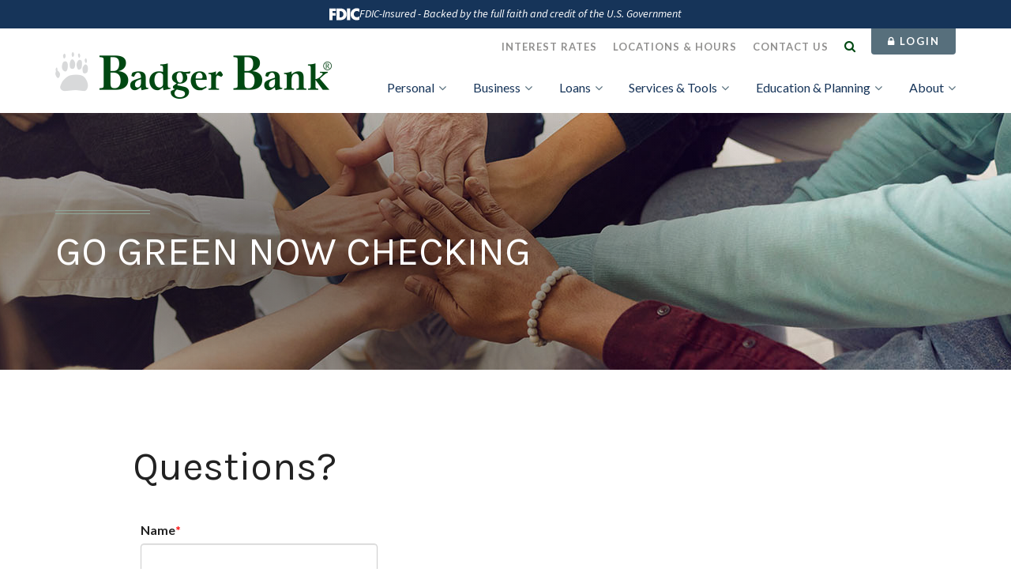

--- FILE ---
content_type: text/html; charset=UTF-8
request_url: https://www.badgerbank.bank/applications/questions.html?page=188031&type=page&id=188031
body_size: 7215
content:
<!DOCTYPE html>
<html lang="en"><head><link rel="canonical" href="https://www.badgerbank.bank/applications/questions.html"/><title>Go Green NOW Checking - Questions | Badger Bank | Fort Atkinson, Cambridge, Johnson Creek, Jefferson - WI </title><link rel="stylesheet" type="text/css" href="/custom/badgerbank/css/custom.min.css" media="all"/><link rel="stylesheet" type="text/css" href="/custom/badgerbank/css/print.css" media="print"/><script nonce="f4b0b6ae88578cf04be22ad67598b869" type="text/javascript">        var siteSettings = {            name: "Badger Bank", primaryPhoneNumber: "(920) 563-2478",customFolder: "badgerbank"        }    </script><meta http-equiv="X-UA-Compatible" content="IE=edge,chrome=1"><meta name="viewport" content="initial-scale=1.0, width=device-width"/><!-- Global site tag (gtag.js) - Google Analytics - AMD-59865 - 20180919 --><script nonce="f4b0b6ae88578cf04be22ad67598b869" async src="https://www.googletagmanager.com/gtag/js?id=UA-43086565-2"></script><script nonce="f4b0b6ae88578cf04be22ad67598b869">  window.dataLayer = window.dataLayer || [];  function gtag(){dataLayer.push(arguments);}  gtag('js', new Date());   gtag('config', 'UA-43086565-2');</script>                  	    	<!-- Google tag (gtag.js) --><script async src="https://www.googletagmanager.com/gtag/js?id=G-1BNKMY7L33"></script>
<script>window.dataLayer = window.dataLayer || []; function gtag(){dataLayer.push(arguments);} gtag('js', new Date()); gtag('config', 'G-1BNKMY7L33'); </script>

	  <script nonce="f4b0b6ae88578cf04be22ad67598b869" type="text/javascript" src="/custom/badgerbank/javascript/all.min.js"></script><script nonce="f4b0b6ae88578cf04be22ad67598b869" type="text/javascript" src="https://www.badgerbank.bank/_/form/jslib"></script><script nonce="f4b0b6ae88578cf04be22ad67598b869" type="text/javascript" src="https://www.badgerbank.bank/_/form/js?t=aeb434aea866b7b400de3f65e55bc85b&step=k_7290898"></script><script nonce="f4b0b6ae88578cf04be22ad67598b869" type="text/javascript">(function(e,c){if(!c.__SV){var l,h;window.mixpanel=c;c._i=[];c.init=function(q,r,f){function t(d,a){var g=a.split(".");2==g.length&&(d=d[g[0]],a=g[1]);d[a]=function(){d.push([a].concat(Array.prototype.slice.call(arguments,0)))}}var b=c;"undefined"!==typeof f?b=c[f]=[]:f="mixpanel";b.people=b.people||[];b.toString=function(d){var a="mixpanel";"mixpanel"!==f&&(a+="."+f);d||(a+=" (stub)");return a};b.people.toString=function(){return b.toString(1)+".people (stub)"};l="disable time_event track track_pageview track_links track_forms track_with_groups add_group set_group remove_group register register_once alias unregister identify name_tag set_config reset opt_in_tracking opt_out_tracking has_opted_in_tracking has_opted_out_tracking clear_opt_in_out_tracking start_batch_senders start_session_recording stop_session_recording people.set people.set_once people.unset people.increment people.append people.union people.track_charge people.clear_charges people.delete_user people.remove".split(" ");
  for(h=0;h<l.length;h++)t(b,l[h]);var n="set set_once union unset remove delete".split(" ");b.get_group=function(){function d(p){a[p]=function(){b.push([g,[p].concat(Array.prototype.slice.call(arguments,0))])}}for(var a={},g=["get_group"].concat(Array.prototype.slice.call(arguments,0)),m=0;m<n.length;m++)d(n[m]);return a};c._i.push([q,r,f])};c.__SV=1.2;var k=e.createElement("script");k.type="text/javascript";k.async=!0;k.src="undefined"!==typeof MIXPANEL_CUSTOM_LIB_URL?MIXPANEL_CUSTOM_LIB_URL:"file:"===
  e.location.protocol&&"//cdn.mxpnl.com/libs/mixpanel-2-latest.min.js".match(/^\/\//)?"https://cdn.mxpnl.com/libs/mixpanel-2-latest.min.js":"//cdn.mxpnl.com/libs/mixpanel-2-latest.min.js";e=e.getElementsByTagName("script")[0];e.parentNode.insertBefore(k,e)}})(document,window.mixpanel||[])</script><script nonce="f4b0b6ae88578cf04be22ad67598b869" type="text/javascript">
window.addEventListener("load",function(){mixpanel.init('aacbdadd66c203820582f001dd73c0d1',{autocapture:true,record_sessions_percent:5,record_heatmap_data:true,debug:false});mixpanel.set_group('FIID','2369');mixpanel.get_group('FIID','2369').set({name:'Badger Bank'});mixpanel.register({name:'Badger Bank',product:'FIRSTBranch',page:'QUESTIONS',pageId:'187968'});});</script><script nonce="f4b0b6ae88578cf04be22ad67598b869" type="text/javascript">
document.addEventListener("DOMContentLoaded",function(){parent.dataLayer=parent.dataLayer||[];parent.dataLayer.push({"form":{"formProduct":"GO GREEN NOW CHECKING","formType":"2","fiName":"BADGER BANK","pageName":"QUESTIONS"},"event":"formLoad"});});</script><script nonce="f4b0b6ae88578cf04be22ad67598b869" type="text/javascript">
window.addEventListener("load",function(){var pendoCounter=0,pTrack=setInterval(function(){if('pendo'in parent&&parent.pendo.isReady()){parent.pendo.track("tellMeMore",{"formType":"2","productName":"GO GREEN NOW CHECKING","productType":"Checking","formName":"Questions"});clearInterval(pTrack);}else{console.log('Waiting for pendo to load');pendoCounter++;if(pendoCounter===10){console.log('Pendo failed to load. Check site configuration.');clearInterval(pTrack);}}},1000);});</script><link rel="shortcut icon" href="https://www.badgerbank.bank/custom/badgerbank/image/favicon.ico"/><link type="image/x-icon" href="https://www.badgerbank.bank/custom/badgerbank/image/favicon.ico" rel="icon"/></head><body id="" class=""><a href="#main" class="skip-to-content">Skip to content</a><header id="header" class=""><div id="mobileMenu" class=""><span class="close" data-bv="[]">Close <i class="fa fa-times"></i></span></div><div id="" class="container"><div id="" class="row"><div id="" class="col-sm-4 clearfix"><div class="primaryNavLink col-xs-3 text-center visible-xs" role="button"><i class="fa fa-bars" aria-hidden="true"></i> Menu </div><div class="logo col-sm-12 col-xs-6"><a href="/" title="Badger Bank"><img src="/custom/badgerbank/image/logo-2x.png" alt="Badger Bank Homepage"/></a><div class="visible-print-block">(920) 563-2478</div></div><div class="col-xs-3 text-center visible-xs" role="button"><a href="#oblPopup" class="oblToggler"><i class="fa fa-lock" aria-hidden="true"></i> Login</a></div></div><div id="" class="col-sm-8 text-right static"><div id="" class="ultratop"><ul class="nthTier-1 ultratopNav"><li class="even nthChild-1 firstChild"><a class="even nthChild-1 firstChild" href="https://www.badgerbank.bank/services-tools/tools-resources/interestrates.html" title="Interest Rates">Interest Rates</a></li><li class="odd nthChild-2"><a class="odd nthChild-2" href="https://www.badgerbank.bank/about/locations-hours.html" title="Locations &amp; Hours">Locations & Hours</a></li><li class="even nthChild-3 lastChild"><a class="even nthChild-3 lastChild" href="https://www.badgerbank.bank/about/contact-us.html" title="Contact Us">Contact Us</a></li></ul><div id="" class="site-search"><a href="#searchPopup" class="searchbox-toggle noMobile" aria-label="Search site"><i class="fa fa-search" aria-hidden="true"></i></a><div class="mfp-hide" id="searchPopup"><form class="searchForm" action="/search.html"><label for="search" class="inputArea"><span class="noMobile">What can we help you find?</span><span class="mobile">Search</span><input type="text" name="search" id="roi_input" title="Search" required="required"/></label><button type="submit" class="searchsubmit"><span class="noMobile">Search</span><span class="mobile"><i class="fa fa-search" aria-hidden="true"></i></span></button></form></div></div><span><a href="#oblPopup" class="oblPopupTrigger hidden-xs"><i class="fa fa-lock"></i> Login</a></span></div><nav id="" class="primaryNavWrapper static navbar"><ul class="nthTier-1 primaryNav"><li class="even nthChild-1 firstChild"><a class="even nthChild-1 firstChild" href="https://www.badgerbank.bank/personal" title="Personal">Personal</a><ul class="nthTier-2"><li class="even nthChild-1 firstChild"><a class="even nthChild-1 firstChild" href="https://www.badgerbank.bank/personal/personal-checking" title="Personal Checking">Personal Checking</a><ul class="nthTier-3"><li class="even nthChild-1 firstChild"><a class="even nthChild-1 firstChild" href="https://www.badgerbank.bank/personal/personal-checking/compare-accounts.html" title="Compare Our Accounts">Compare Our Accounts</a></li><li class="odd nthChild-2"><a class="odd nthChild-2" href="https://www.badgerbank.bank/personal/personal-checking/go-green-now-checking.html" title="Go Green NOW Checking">Go Green NOW Checking</a></li><li class="even nthChild-3"><a class="even nthChild-3" href="https://www.badgerbank.bank/personal/personal-checking/badger-essential-checking.html" title="Badger Essential Checking">Badger Essential Checking</a></li><li class="odd nthChild-4"><a class="odd nthChild-4" href="https://www.badgerbank.bank/personal/personal-checking/prestige-55-checking.html" title="Prestige (55+) Checking">Prestige (55+) Checking</a></li><li class="even nthChild-5"><a class="even nthChild-5" href="https://www.badgerbank.bank/personal/personal-checking/prestige-now-55-checking.html" title="Prestige NOW (55+) Checking">Prestige NOW (55+) Checking</a></li><li class="odd nthChild-6 lastChild"><a class="odd nthChild-6 lastChild" href="https://www.badgerbank.bank/personal/personal-checking/health-savings-account.html" title="Health Savings Account">Health Savings Account</a></li></ul></li><li class="odd nthChild-2"><a class="odd nthChild-2" href="https://www.badgerbank.bank/personal/personal-savings" title="Personal Savings">Personal Savings</a><ul class="nthTier-3"><li class="even nthChild-1 firstChild"><a class="even nthChild-1 firstChild" href="https://www.badgerbank.bank/personal/personal-savings/regular-savings.html" title="Regular Savings">Regular Savings</a></li><li class="odd nthChild-2"><a class="odd nthChild-2" href="https://www.badgerbank.bank/personal/personal-savings/forest-friends-club.html" title="Forest Friends Club">Forest Friends Club</a></li><li class="even nthChild-3"><a class="even nthChild-3" href="https://www.badgerbank.bank/personal/personal-savings/badger-club.html" title="Badger Club">Badger Club</a></li><li class="odd nthChild-4"><a class="odd nthChild-4" href="https://www.badgerbank.bank/personal/personal-savings/holiday-club.html" title="Holiday Club">Holiday Club</a></li><li class="even nthChild-5"><a class="even nthChild-5" href="https://www.badgerbank.bank/personal/personal-savings/money-market-accounts.html" title="Money Market Accounts">Money Market Accounts</a></li><li class="odd nthChild-6"><a class="odd nthChild-6" href="https://www.badgerbank.bank/personal/personal-savings/certificates-of-deposit-cds.html" title="Certificates of Deposit (CDs)">Certificates of Deposit (CDs)</a></li><li class="even nthChild-7 lastChild"><a class="even nthChild-7 lastChild" href="https://www.badgerbank.bank/personal/personal-savings/individual-retirement-accounts-iras.html" title="Individual Retirement Accounts (IRAs)">Individual Retirement Accounts (IRAs)</a></li></ul></li><li class="even nthChild-3"><a class="even nthChild-3" href="https://www.badgerbank.bank/personal/debit-atm-cards.html" title="Debit &amp; ATM Cards">Debit & ATM Cards</a></li><li class="odd nthChild-4"><a class="odd nthChild-4" href="/loans/personal-loans/visa-credit-cards.html" title="Visa Credit Cards">Visa Credit Cards</a></li><li class="even nthChild-5"><a class="even nthChild-5" href="/loans/personal-loans" title="Personal Loans">Personal Loans</a></li><li class="odd nthChild-6 lastChild"><a class="odd nthChild-6 lastChild" href="/services-tools/account-services" title="Account Services">Account Services</a></li></ul></li><li class="odd nthChild-2"><a class="odd nthChild-2" href="https://www.badgerbank.bank/business" title="Business">Business</a><ul class="nthTier-2"><li class="even nthChild-1 firstChild"><a class="even nthChild-1 firstChild" href="https://www.badgerbank.bank/business/business-checking" title="Business Checking">Business Checking</a><ul class="nthTier-3"><li class="even nthChild-1 firstChild"><a class="even nthChild-1 firstChild" href="https://www.badgerbank.bank/business/business-checking/small-business-checking.html" title="Small Business Checking">Small Business Checking</a></li><li class="odd nthChild-2"><a class="odd nthChild-2" href="https://www.badgerbank.bank/business/business-checking/business-analysis-checking.html" title="Business Analysis Checking">Business Analysis Checking</a></li><li class="even nthChild-3"><a class="even nthChild-3" href="https://www.badgerbank.bank/business/business-checking/business-now-checking.html" title="Business NOW Checking">Business NOW Checking</a></li><li class="odd nthChild-4 lastChild"><a class="odd nthChild-4 lastChild" href="https://www.badgerbank.bank/business/business-checking/business-super-now-checking.html" title="Business Super NOW Checking">Business Super NOW Checking</a></li></ul></li><li class="odd nthChild-2"><a class="odd nthChild-2" href="https://www.badgerbank.bank/business/business-savings" title="Business Savings">Business Savings</a><ul class="nthTier-3"><li class="even nthChild-1 firstChild"><a class="even nthChild-1 firstChild" href="https://www.badgerbank.bank/business/business-savings/business-savings-account.html" title="Business Savings Account">Business Savings Account</a></li><li class="odd nthChild-2"><a class="odd nthChild-2" href="https://www.badgerbank.bank/business/business-savings/business-money-market-accounts.html" title="Business Money Market Accounts">Business Money Market Accounts</a></li><li class="even nthChild-3 lastChild"><a class="even nthChild-3 lastChild" href="https://www.badgerbank.bank/business/business-savings/business-certificates-of-deposit-cds.html" title="Business Certificates of Deposit (CDs)">Business Certificates of Deposit (CDs)</a></li></ul></li><li class="even nthChild-3"><a class="even nthChild-3" href="/loans/business-loans/visa-business-credit-cards.html" title="Visa Business Credit Cards">Visa Business Credit Cards</a></li><li class="odd nthChild-4"><a class="odd nthChild-4" href="/loans/business-loans" title="Business Loans">Business Loans</a></li><li class="even nthChild-5"><a class="even nthChild-5" href="/services-tools/account-services" title="Account Services">Account Services</a></li><li class="odd nthChild-6 lastChild"><a class="odd nthChild-6 lastChild" href="/services-tools/business-services" title="Business Services">Business Services</a></li></ul></li><li class="even nthChild-3"><a class="even nthChild-3" href="https://www.badgerbank.bank/loans" title="Loans">Loans</a><ul class="nthTier-2"><li class="even nthChild-1 firstChild"><a class="even nthChild-1 firstChild" href="https://www.badgerbank.bank/loans/personal-loans" title="Personal Loans">Personal Loans</a><ul class="nthTier-3"><li class="even nthChild-1 firstChild"><a class="even nthChild-1 firstChild" href="https://www.badgerbank.bank/loans/personal-loans/home-mortgage-loans.html" title="Home Mortgage Loans">Home Mortgage Loans</a></li><li class="odd nthChild-2"><a class="odd nthChild-2" href="https://www.badgerbank.bank/loans/personal-loans/home-improvement-loans.html" title="Home Improvement Loans">Home Improvement Loans</a></li><li class="even nthChild-3"><a class="even nthChild-3" href="https://www.badgerbank.bank/loans/personal-loans/home-equity-loans.html" title="Home Equity Loans">Home Equity Loans</a></li><li class="odd nthChild-4"><a class="odd nthChild-4" href="https://www.badgerbank.bank/loans/personal-loans/personal-term-loans.html" title="Personal Term Loans">Personal Term Loans</a></li><li class="even nthChild-5"><a class="even nthChild-5" href="https://www.badgerbank.bank/loans/personal-loans/auto-loans.html" title="Auto Loans">Auto Loans</a></li><li class="odd nthChild-6"><a class="odd nthChild-6" href="https://www.badgerbank.bank/loans/personal-loans/visa-credit-cards.html" title="Visa Credit Cards">Visa Credit Cards</a></li><li class="even nthChild-7 lastChild"><a class="even nthChild-7 lastChild" href="https://www.badgerbank.bank/loans/personal-loans/college-ave-student-loans.html" title="College Ave - Student Loans">College Ave - Student Loans</a></li></ul></li><li class="odd nthChild-2"><a class="odd nthChild-2" href="https://www.badgerbank.bank/loans/business-loans" title="Business Loans">Business Loans</a><ul class="nthTier-3"><li class="even nthChild-1 firstChild"><a class="even nthChild-1 firstChild" href="https://www.badgerbank.bank/loans/business-loans/business-term-loans.html" title="Business Term Loans">Business Term Loans</a></li><li class="odd nthChild-2"><a class="odd nthChild-2" href="https://www.badgerbank.bank/loans/business-loans/business-lines-of-credit.html" title="Business Lines of Credit">Business Lines of Credit</a></li><li class="even nthChild-3"><a class="even nthChild-3" href="https://www.badgerbank.bank/loans/business-loans/commercial-real-estate-loans.html" title="Commercial Real Estate Loans">Commercial Real Estate Loans</a></li><li class="odd nthChild-4"><a class="odd nthChild-4" href="https://www.badgerbank.bank/loans/business-loans/small-business-administration-sba-loans.html" title="Small Business Administration (SBA) Loans">Small Business Administration (SBA) Loans</a></li><li class="even nthChild-5"><a class="even nthChild-5" href="https://www.badgerbank.bank/loans/business-loans/visa-business-credit-cards.html" title="Visa Business Credit Cards">Visa Business Credit Cards</a></li><li class="odd nthChild-6 lastChild"><a class="odd nthChild-6 lastChild" href="https://www.badgerbank.bank/loans/business-loans/equipment-leasing.html" title="Equipment Leasing">Equipment Leasing</a></li></ul></li><li class="even nthChild-3 lastChild"><a class="even nthChild-3 lastChild" href="https://www.badgerbank.bank/loans/affordable-fast-consumer-loans.html" title="AFFORDABLE, FAST CONSUMER LOANS.">AFFORDABLE, FAST CONSUMER LOANS.</a></li></ul></li><li class="odd nthChild-4"><a class="odd nthChild-4" href="https://www.badgerbank.bank/services-tools" title="Services &amp; Tools">Services & Tools</a><ul class="nthTier-2"><li class="even nthChild-1 firstChild"><a class="even nthChild-1 firstChild" href="https://www.badgerbank.bank/services-tools/account-services" title="Account Services">Account Services</a><ul class="nthTier-3"><li class="even nthChild-1 firstChild"><a class="even nthChild-1 firstChild" href="https://www.badgerbank.bank/services-tools/account-services/digital-banking.html" title="Digital Banking">Digital Banking</a></li><li class="odd nthChild-2"><a class="odd nthChild-2" href="https://www.badgerbank.bank/services-tools/account-services/mobile-payments.html" title="Mobile Payments">Mobile Payments</a></li><li class="even nthChild-3 lastChild"><a class="even nthChild-3 lastChild" href="https://www.badgerbank.bank/services-tools/account-services/overdraft-protection.html" title="Overdraft Protection">Overdraft Protection</a></li></ul></li><li class="odd nthChild-2"><a class="odd nthChild-2" href="https://www.badgerbank.bank/services-tools/business-services" title="Business Services">Business Services</a><ul class="nthTier-3"><li class="even nthChild-1 firstChild"><a class="even nthChild-1 firstChild" href="https://www.badgerbank.bank/services-tools/business-services/ebusiness-connect-online-banking.html" title="eBusiness Connect Online Banking">eBusiness Connect Online Banking</a></li><li class="odd nthChild-2 lastChild"><a class="odd nthChild-2 lastChild" href="https://www.badgerbank.bank/services-tools/business-services/merchant-card-services.html" title="Merchant Card Services">Merchant Card Services</a></li></ul></li><li class="even nthChild-3"><a class="even nthChild-3" href="https://www.badgerbank.bank/services-tools/tools-resources" title="Tools &amp; Resources">Tools & Resources</a><ul class="nthTier-3"><li class="confirm even nthChild-1 firstChild"><a class="confirm even nthChild-1 firstChild" href="https://www.bank-a-count.com/financial/OrderChecks/075902188" title="Reorder Checks" target="_blank">Reorder Checks</a></li><li class="odd nthChild-2"><a class="odd nthChild-2" href="/custom/fi/badgerbank/fb/disclosure/BadgerBank-SwitchKit.pdf" title="Switch to Badger Bank" target="_blank">Switch to Badger Bank</a></li><li class="even nthChild-3"><a class="even nthChild-3" href="https://www.badgerbank.bank/services-tools/tools-resources/routing-number.html" title="Routing Number">Routing Number</a></li><li class="odd nthChild-4"><a class="odd nthChild-4" href="https://www.badgerbank.bank/services-tools/tools-resources/interestrates.html" title="Interest Rates">Interest Rates</a></li><li class="even nthChild-5"><a class="even nthChild-5" href="https://www.badgerbank.bank/services-tools/tools-resources/send-secure-mail.html" title="Send Secure Mail">Send Secure Mail</a></li><li class="odd nthChild-6"><a class="odd nthChild-6" href="https://www.badgerbank.bank/services-tools/tools-resources/financial-calculators.html" title="Financial Calculators">Financial Calculators</a></li><li class="even nthChild-7 lastChild"><a class="even nthChild-7 lastChild" href="https://www.badgerbank.bank/services-tools/tools-resources/lost-or-stolen-card.html" title="Lost or Stolen Card">Lost or Stolen Card</a></li></ul></li><li class="confirm odd nthChild-4"><a class="confirm odd nthChild-4" href="http://badgerbank.insuranceaisle.com/" title="Badger Insurance" target="_blank">Badger Insurance</a></li><li class="even nthChild-5"><a class="even nthChild-5" href="https://www.badgerbank.bank/services-tools/notifi-real-time-alerts.html" title="NOTIFI - Real Time Alerts">NOTIFI - Real Time Alerts</a></li><li class="odd nthChild-6 lastChild"><a class="odd nthChild-6 lastChild" href="https://www.badgerbank.bank/services-tools/additional-services.html" title="Additional Services">Additional Services</a></li></ul></li><li class="even nthChild-5"><a class="even nthChild-5" href="https://www.badgerbank.bank/education-planning" title="Education &amp; Planning">Education & Planning</a><ul class="nthTier-2"><li class="even nthChild-1 firstChild"><a class="even nthChild-1 firstChild" href="https://www.badgerbank.bank/education-planning/wealth-management" title="Wealth Management">Wealth Management</a><ul class="nthTier-3"><li class="even nthChild-1 firstChild"><a class="even nthChild-1 firstChild" href="https://www.badgerbank.bank/education-planning/wealth-management/investment-services.html" title="Investment Services">Investment Services</a></li><li class="odd nthChild-2 lastChild"><a class="odd nthChild-2 lastChild" href="https://www.badgerbank.bank/education-planning/wealth-management/trust-services.html" title="Trust Services">Trust Services</a></li></ul></li><li class="odd nthChild-2 lastChild"><a class="odd nthChild-2 lastChild" href="https://www.badgerbank.bank/education-planning/educational-resources" title="Educational Resources">Educational Resources</a><ul class="nthTier-3"><li class="even nthChild-1 firstChild"><a class="even nthChild-1 firstChild" href="https://www.badgerbank.bank/education-planning/educational-resources/identity-theft-fraud-scam-information.html" title="Identity Theft, Fraud and Scam Information">Identity Theft, Fraud and Scam Information</a></li><li class="odd nthChild-2"><a class="odd nthChild-2" href="https://www.badgerbank.bank/education-planning/educational-resources/financial-literacy.html" title="Financial Literacy">Financial Literacy</a></li><li class="even nthChild-3 lastChild"><a class="even nthChild-3 lastChild" href="/services-tools/tools-resources/financial-calculators.html" title="Financial Calculators">Financial Calculators</a></li></ul></li></ul></li><li class="odd nthChild-6 lastChild"><a class="odd nthChild-6 lastChild" href="https://www.badgerbank.bank/about" title="About">About</a><ul class="nthTier-2"><li class="even nthChild-1 firstChild"><a class="even nthChild-1 firstChild" href="https://www.badgerbank.bank/about/about-badger-bank.html" title="About Badger Bank">About Badger Bank</a></li><li class="odd nthChild-2"><a class="odd nthChild-2" href="https://www.badgerbank.bank/about/board-of-directors.html" title="Board of Directors">Board of Directors</a></li><li class="even nthChild-3"><a class="even nthChild-3" href="https://www.badgerbank.bank/about/community-support.html" title="Community Support">Community Support</a></li><li class="odd nthChild-4"><a class="odd nthChild-4" href="https://www.badgerbank.bank/about/events.html" title="Events">Events</a></li><li class="even nthChild-5"><a class="even nthChild-5" href="https://www.badgerbank.bank/about/careers.html" title="Careers ">Careers </a></li><li class="odd nthChild-6"><a class="odd nthChild-6" href="https://www.badgerbank.bank/about/statement-of-condition.html" title="Statement of Condition">Statement of Condition</a></li><li class="even nthChild-7"><a class="even nthChild-7" href="https://www.badgerbank.bank/about/locations-hours.html" title="Locations &amp; Hours">Locations & Hours</a></li><li class="odd nthChild-8 lastChild"><a class="odd nthChild-8 lastChild" href="https://www.badgerbank.bank/about/contact-us.html" title="Contact Us">Contact Us</a></li></ul></li></ul></nav></div></div></div><div id="oblPopup" class="mfp-hide"><div id="" class="obLogin"><h2 id="" class=""><i class="fa fa-lock"></i> Online Banking Center</h2><div class="dropdown"><button id="oblSelect" type="button" data-toggle="dropdown" aria-haspopup="true" aria-expanded="false"> Personal Online Banking <span class="caret"></span></button><ul class="dropdown-menu" aria-labelledby="oblSelect"><li><a href="https://securecorp.ufsdata.com/ebc_ebc1151/Login/075902188" target="_blank">eBusiness Connect Online Banking</a></li><li><a href="https://icp.infovisa.com/0229" class="confirm">Trust Online Access</a></li></ul></div><form class="ROLoginForm" id="pbi-form" method="post"><label class="inputArea"><span>Username</span><input type="text" name="username" id="pbi-username" required="required" autocomplete="off"/></label><label for="password" class="inputArea"><span>Password</span><input type="password" name="password" id="pbi-password" required="required"/></label><input type="submit" value="Login" id="pbi-submit" disabled="disabled"/></form><script nonce="f4b0b6ae88578cf04be22ad67598b869" type="text/javascript" src="https://secure1.ufsdata.com/PBI_PBI1151/js/remoteLoginLoad"></script><script nonce="f4b0b6ae88578cf04be22ad67598b869"> var args = { themeNumber: "1", applicationPath: "https://secure1.ufsdata.com/PBI_PBI1151", formId: "pbi-form", passwordId: "pbi-password", routingTransit: "075902188", usernameId: "pbi-username" }; new PBI.RemoteLogin(args); document.getElementById("pbi-submit").disabled = false; </script><ul class="oblNav"><li><a href="https://secure1.ufsdata.com/pbi_pbi1151/ForgotPassword/075902188/1" title="Forgot Password?" target="_blank" rel="noopener">Forgot Password?</a></li><li><a href="https://secure1.ufsdata.com/pbi_pbi1151/Enroll/075902188/1" title="Enroll Now" target="_blank" rel="noopener">Enroll Now</a></li></ul></div><div id="" class="hidden-xs oblPromo"><div style="background-image:url(https://cdn.firstbranchcms.com/kcms-structure/a4caa220-c20b-4540-9819-da47a1dd6a90/image.jpeg)" class="bg-image"></div>
<div class="promo-content">
  <h3><a href="/personal/debit-atm-cards.html#school-spirit-debit-cards">School Spirit Debit Cards</a></h3>
<p>Support local schools and show your pride with these fun ATM / debit cards</p>
</div>
</div></div></header><main id="main" class=""><div id="" class="container"><div id="" class="row"><div id="" class="col-sm-12"><div id="" class="page-header"><script nonce="f4b0b6ae88578cf04be22ad67598b869" type="text/javascript"> window.bgImgLoad = function(img) { var src = img.currentSrc ? img.currentSrc : img.src; img.style.opacity = 0; $f('.page-header-img').css('background-image', 'url("' + src + '")'); }; </script><div class="page-header-img"><img srcset="https://cdn.firstbranchcms.com/kcms-media/pageimage/1609/3ff66ad3-bf18-4a41-83a3-052d34a08f34/Go-Green-NOW-Checking-Page-Photo.jpeg 600w, https://cdn.firstbranchcms.com/kcms-media/pageimage/1609/3ff66ad3-bf18-4a41-83a3-052d34a08f34/Go-Green-NOW-Checking-Page-Photo.jpeg 1400w, https://cdn.firstbranchcms.com/kcms-media/pageimage/1609/3ff66ad3-bf18-4a41-83a3-052d34a08f34/Go-Green-NOW-Checking-Page-Photo.jpeg 2800w" sizes="100vw" onload="bgImgLoad(this)" src="https://cdn.firstbranchcms.com/kcms-media/pageimage/1609/3ff66ad3-bf18-4a41-83a3-052d34a08f34/Go-Green-NOW-Checking-Page-Photo.jpeg" alt="Go Green NOW Checking" data-bv="{&quot;pageId&quot;:&quot;188031&quot;}"/></div><div id="" class="page-header-content"><h1>Go Green NOW Checking</h1></div></div></div></div><div id="" class="row"><section id="" class="col-sm-12 col-md-10 col-md-offset-1"><h1 data-bv="[]">Questions?</h1><div id="contactForm" class="contact form"><div>	<form class="inmo-application" name="inmo-k_7290898" method="post" autocomplete="off" action="https://www.badgerbank.bank/_/form/handler?t=aeb434aea866b7b400de3f65e55bc85b&amp;step=k_7290898" id="k_7290897_k_7290898_group">
						<fieldset id="k_7290897_k_7290898_k_7290899_group" class="inmo-FieldGroup ">
		<ul>
								
	<li class="inmo-FieldGroup " id="k_7290897_k_7290898_k_7290899_k_7290900_group">
		
			<label for="k_7290897_k_7290898_k_7290899_k_7290900">Name</label>
			<input type="text" bv-normal-field="froi.infoPrimary.personalInfo.fullName" id="k_7290897_k_7290898_k_7290899_k_7290900" name="k_7290897_k_7290898_k_7290899_k_7290900" value=""/>

				<div class="help">
			<span class="default"></span>
			<span class="success">OK</span>
			<span class="error">Name is required</span>
		</div>
	</li>

								
	<li class="inmo-FieldGroup " id="k_7290897_k_7290898_k_7290899_k_7290901_group">
		
			<label for="k_7290897_k_7290898_k_7290899_k_7290901">E-mail</label>
			<input type="text" bv-normal-field="froi.infoPrimary.personalInfo.email" id="k_7290897_k_7290898_k_7290899_k_7290901" name="k_7290897_k_7290898_k_7290899_k_7290901" value=""/>

				<div class="help">
			<span class="default"></span>
			<span class="success">OK</span>
			<span class="error">E-mail is required</span>
		</div>
	</li>

								
	<li class="inmo-FieldGroup " id="k_7290897_k_7290898_k_7290899_k_7290902_group">
		
			<label for="k_7290897_k_7290898_k_7290899_k_7290902">Phone</label>
			<input type="text" id="k_7290897_k_7290898_k_7290899_k_7290902" name="k_7290897_k_7290898_k_7290899_k_7290902" value="" data-inputmask-mask="(999) 999-9999"/>

				<div class="help">
			<span class="default"></span>
			<span class="success">OK</span>
			<span class="error">Phone is required</span>
		</div>
	</li>

								
	<li class="inmo-FieldGroup " id="k_7290897_k_7290898_k_7290899_k_7290903_group">
					<label for="k_7290897_k_7290898_k_7290899_k_7290903">Questions</label>
			<textarea id="k_7290897_k_7290898_k_7290899_k_7290903" name="k_7290897_k_7290898_k_7290899_k_7290903"></textarea>
				<div class="help">
			<span class="default"></span>
			<span class="success">OK</span>
			<span class="error">Questions is required</span>
		</div>
	</li>

								
	<li class="inmo-FieldGroup " id="k_7290897_k_7290898_k_7290899_k_7290904_group">
					<label for="g-recaptcha-response"></label>
			<script src="https://www.google.com/recaptcha/api.js" async="true" defer="defer"></script>
			<div class="g-recaptcha" data-sitekey="6LcXJwETAAAAALvQGugN1nl1kYOudIDps93HzxLC"></div>
				<div class="help">
			<span class="default"></span>
			<span class="success">OK</span>
			<span class="error"> is required</span>
		</div>
	</li>

								<li class="submit">
		<input type="submit" name="submit" value="Submit"/>
	</li>
					</ul>
	</fieldset>

				<script src="//maps.googleapis.com/maps/api/js?key=AIzaSyChHgXizuR0QSmNAJMxx-a7cvE8H4pEWD8&libraries=places"></script>
	</form>



</div></div></section></div></div></main><section id="" class="prefooter"><div id="" class="container"><div id="" class="row"><div id="" class="col-sm-12 prefooter-links"><ul>
<li><a href="/education-planning/wealth-management">Wealth Management Services</a></li>
<li><a href="http://badgerbank.insuranceaisle.com/">Badger Insurance</a></li>
</ul></div></div></div></section><footer id="" class="footer"><div id="" class="container"><div id="" class="row"><div id="" class="social col-sm-6 col-md-5"><h4 data-bv="[]"><strong>Connect</strong> With Us</h4><ul class="nthTier-1 socialNav"><li class="warn even nthChild-1 firstChild facebook"><a class="warn even nthChild-1 firstChild facebook" href="https://www.facebook.com/BadgerBank" title="Facebook" target="_blank">Facebook</a></li><li class="warn odd nthChild-2 lastChild linkedin"><a class="warn odd nthChild-2 lastChild linkedin" href="https://www.linkedin.com/company/badger-bank" title="LinkedIn" target="_blank">LinkedIn</a></li></ul></div><div id="" class="app-links col-sm-6 col-md-7"><h4 data-bv="[]"><strong>Download</strong> our App</h4><a href="https://apps.apple.com/us/app/badger-bank/id6499526117" class="confirm itunes" target="_blank">iTunes App</a><a href="https://play.google.com/store/apps/details?id=com.badgerbk.mobile" class="confirm google" target="_blank">Android App</a></div></div><div id="" class="row"><ul class="nthTier-1 footerNav"><li class="even nthChild-1 firstChild routing"><a class="even nthChild-1 firstChild routing" href="https://www.badgerbank.bank/services-tools/tools-resources/routing-number.html" title="Routing Number">Routing Number</a></li><li class="confirm odd nthChild-2 reorder"><a class="confirm odd nthChild-2 reorder" href="https://www.bank-a-count.com/financial/OrderChecks/075902188" title="Reorder Checks" target="_blank">Reorder Checks</a></li><li class="even nthChild-3 lost"><a class="even nthChild-3 lost" href="https://www.badgerbank.bank/services-tools/tools-resources/lost-or-stolen-card.html" title="Lost or Stolen Card">Lost or Stolen Card</a></li><li class="odd nthChild-4"><a class="odd nthChild-4" href="https://www.badgerbank.bank/privacy-policy.html" title="Privacy Policy">Privacy Policy</a></li><li class="even nthChild-5 terms"><a class="even nthChild-5 terms" href="https://www.badgerbank.bank/terms-of-use.html" title="Terms of Use">Terms of Use</a></li><li class="odd nthChild-6 lastChild audioeye"><a class="odd nthChild-6 lastChild audioeye" href="/audioeye-accessibility-statement.html" title="AudioEye Accessibility">AudioEye Accessibility</a></li></ul></div><div id="" class="row"><div id="" class="col-sm-12 col-md-7 left-side"><img src="/custom/badgerbank/image/logo-2x.png" alt="Badger Bank" class="footer-logo"/><p class="copyright">© 2026 Badger Bank | Portions Copyright © Kasasa, Ltd. All rights reserved.</p></div><div id="csp-logo" class="col-sm-12 col-md-2 col-lg-3 text-right"><img src="/custom/badgerbank/image/bank.png" alt="bank.png"/></div><div id="" class="col-sm-12 col-md-3 col-lg-2 text-right"><div id="" class="compliance"><script nonce="f4b0b6ae88578cf04be22ad67598b869" type="text/javascript" src="/custom/fed-library/production/js-library/compliance-logos.js" defer></script><div id="bv-logo" class=""></div><div id="fdic" class=""></div><div id="eh" class=""></div></div></div></div></div></footer><script nonce="f4b0b6ae88578cf04be22ad67598b869" src="/custom/fed-library/production/browserwarn/v3/warning.js"></script><script nonce="f4b0b6ae88578cf04be22ad67598b869" type="text/javascript" src="/custom/fed-library/production/audioeye/audioeye-api.js"></script><script nonce="f4b0b6ae88578cf04be22ad67598b869">audioEyeHashID("7d9d6ebafe87530fa8c2a139d08a54c6")</script></body></html>

--- FILE ---
content_type: text/html; charset=utf-8
request_url: https://www.google.com/recaptcha/api2/anchor?ar=1&k=6LcXJwETAAAAALvQGugN1nl1kYOudIDps93HzxLC&co=aHR0cHM6Ly93d3cuYmFkZ2VyYmFuay5iYW5rOjQ0Mw..&hl=en&v=PoyoqOPhxBO7pBk68S4YbpHZ&size=normal&anchor-ms=20000&execute-ms=30000&cb=6cjo354lu2d7
body_size: 49270
content:
<!DOCTYPE HTML><html dir="ltr" lang="en"><head><meta http-equiv="Content-Type" content="text/html; charset=UTF-8">
<meta http-equiv="X-UA-Compatible" content="IE=edge">
<title>reCAPTCHA</title>
<style type="text/css">
/* cyrillic-ext */
@font-face {
  font-family: 'Roboto';
  font-style: normal;
  font-weight: 400;
  font-stretch: 100%;
  src: url(//fonts.gstatic.com/s/roboto/v48/KFO7CnqEu92Fr1ME7kSn66aGLdTylUAMa3GUBHMdazTgWw.woff2) format('woff2');
  unicode-range: U+0460-052F, U+1C80-1C8A, U+20B4, U+2DE0-2DFF, U+A640-A69F, U+FE2E-FE2F;
}
/* cyrillic */
@font-face {
  font-family: 'Roboto';
  font-style: normal;
  font-weight: 400;
  font-stretch: 100%;
  src: url(//fonts.gstatic.com/s/roboto/v48/KFO7CnqEu92Fr1ME7kSn66aGLdTylUAMa3iUBHMdazTgWw.woff2) format('woff2');
  unicode-range: U+0301, U+0400-045F, U+0490-0491, U+04B0-04B1, U+2116;
}
/* greek-ext */
@font-face {
  font-family: 'Roboto';
  font-style: normal;
  font-weight: 400;
  font-stretch: 100%;
  src: url(//fonts.gstatic.com/s/roboto/v48/KFO7CnqEu92Fr1ME7kSn66aGLdTylUAMa3CUBHMdazTgWw.woff2) format('woff2');
  unicode-range: U+1F00-1FFF;
}
/* greek */
@font-face {
  font-family: 'Roboto';
  font-style: normal;
  font-weight: 400;
  font-stretch: 100%;
  src: url(//fonts.gstatic.com/s/roboto/v48/KFO7CnqEu92Fr1ME7kSn66aGLdTylUAMa3-UBHMdazTgWw.woff2) format('woff2');
  unicode-range: U+0370-0377, U+037A-037F, U+0384-038A, U+038C, U+038E-03A1, U+03A3-03FF;
}
/* math */
@font-face {
  font-family: 'Roboto';
  font-style: normal;
  font-weight: 400;
  font-stretch: 100%;
  src: url(//fonts.gstatic.com/s/roboto/v48/KFO7CnqEu92Fr1ME7kSn66aGLdTylUAMawCUBHMdazTgWw.woff2) format('woff2');
  unicode-range: U+0302-0303, U+0305, U+0307-0308, U+0310, U+0312, U+0315, U+031A, U+0326-0327, U+032C, U+032F-0330, U+0332-0333, U+0338, U+033A, U+0346, U+034D, U+0391-03A1, U+03A3-03A9, U+03B1-03C9, U+03D1, U+03D5-03D6, U+03F0-03F1, U+03F4-03F5, U+2016-2017, U+2034-2038, U+203C, U+2040, U+2043, U+2047, U+2050, U+2057, U+205F, U+2070-2071, U+2074-208E, U+2090-209C, U+20D0-20DC, U+20E1, U+20E5-20EF, U+2100-2112, U+2114-2115, U+2117-2121, U+2123-214F, U+2190, U+2192, U+2194-21AE, U+21B0-21E5, U+21F1-21F2, U+21F4-2211, U+2213-2214, U+2216-22FF, U+2308-230B, U+2310, U+2319, U+231C-2321, U+2336-237A, U+237C, U+2395, U+239B-23B7, U+23D0, U+23DC-23E1, U+2474-2475, U+25AF, U+25B3, U+25B7, U+25BD, U+25C1, U+25CA, U+25CC, U+25FB, U+266D-266F, U+27C0-27FF, U+2900-2AFF, U+2B0E-2B11, U+2B30-2B4C, U+2BFE, U+3030, U+FF5B, U+FF5D, U+1D400-1D7FF, U+1EE00-1EEFF;
}
/* symbols */
@font-face {
  font-family: 'Roboto';
  font-style: normal;
  font-weight: 400;
  font-stretch: 100%;
  src: url(//fonts.gstatic.com/s/roboto/v48/KFO7CnqEu92Fr1ME7kSn66aGLdTylUAMaxKUBHMdazTgWw.woff2) format('woff2');
  unicode-range: U+0001-000C, U+000E-001F, U+007F-009F, U+20DD-20E0, U+20E2-20E4, U+2150-218F, U+2190, U+2192, U+2194-2199, U+21AF, U+21E6-21F0, U+21F3, U+2218-2219, U+2299, U+22C4-22C6, U+2300-243F, U+2440-244A, U+2460-24FF, U+25A0-27BF, U+2800-28FF, U+2921-2922, U+2981, U+29BF, U+29EB, U+2B00-2BFF, U+4DC0-4DFF, U+FFF9-FFFB, U+10140-1018E, U+10190-1019C, U+101A0, U+101D0-101FD, U+102E0-102FB, U+10E60-10E7E, U+1D2C0-1D2D3, U+1D2E0-1D37F, U+1F000-1F0FF, U+1F100-1F1AD, U+1F1E6-1F1FF, U+1F30D-1F30F, U+1F315, U+1F31C, U+1F31E, U+1F320-1F32C, U+1F336, U+1F378, U+1F37D, U+1F382, U+1F393-1F39F, U+1F3A7-1F3A8, U+1F3AC-1F3AF, U+1F3C2, U+1F3C4-1F3C6, U+1F3CA-1F3CE, U+1F3D4-1F3E0, U+1F3ED, U+1F3F1-1F3F3, U+1F3F5-1F3F7, U+1F408, U+1F415, U+1F41F, U+1F426, U+1F43F, U+1F441-1F442, U+1F444, U+1F446-1F449, U+1F44C-1F44E, U+1F453, U+1F46A, U+1F47D, U+1F4A3, U+1F4B0, U+1F4B3, U+1F4B9, U+1F4BB, U+1F4BF, U+1F4C8-1F4CB, U+1F4D6, U+1F4DA, U+1F4DF, U+1F4E3-1F4E6, U+1F4EA-1F4ED, U+1F4F7, U+1F4F9-1F4FB, U+1F4FD-1F4FE, U+1F503, U+1F507-1F50B, U+1F50D, U+1F512-1F513, U+1F53E-1F54A, U+1F54F-1F5FA, U+1F610, U+1F650-1F67F, U+1F687, U+1F68D, U+1F691, U+1F694, U+1F698, U+1F6AD, U+1F6B2, U+1F6B9-1F6BA, U+1F6BC, U+1F6C6-1F6CF, U+1F6D3-1F6D7, U+1F6E0-1F6EA, U+1F6F0-1F6F3, U+1F6F7-1F6FC, U+1F700-1F7FF, U+1F800-1F80B, U+1F810-1F847, U+1F850-1F859, U+1F860-1F887, U+1F890-1F8AD, U+1F8B0-1F8BB, U+1F8C0-1F8C1, U+1F900-1F90B, U+1F93B, U+1F946, U+1F984, U+1F996, U+1F9E9, U+1FA00-1FA6F, U+1FA70-1FA7C, U+1FA80-1FA89, U+1FA8F-1FAC6, U+1FACE-1FADC, U+1FADF-1FAE9, U+1FAF0-1FAF8, U+1FB00-1FBFF;
}
/* vietnamese */
@font-face {
  font-family: 'Roboto';
  font-style: normal;
  font-weight: 400;
  font-stretch: 100%;
  src: url(//fonts.gstatic.com/s/roboto/v48/KFO7CnqEu92Fr1ME7kSn66aGLdTylUAMa3OUBHMdazTgWw.woff2) format('woff2');
  unicode-range: U+0102-0103, U+0110-0111, U+0128-0129, U+0168-0169, U+01A0-01A1, U+01AF-01B0, U+0300-0301, U+0303-0304, U+0308-0309, U+0323, U+0329, U+1EA0-1EF9, U+20AB;
}
/* latin-ext */
@font-face {
  font-family: 'Roboto';
  font-style: normal;
  font-weight: 400;
  font-stretch: 100%;
  src: url(//fonts.gstatic.com/s/roboto/v48/KFO7CnqEu92Fr1ME7kSn66aGLdTylUAMa3KUBHMdazTgWw.woff2) format('woff2');
  unicode-range: U+0100-02BA, U+02BD-02C5, U+02C7-02CC, U+02CE-02D7, U+02DD-02FF, U+0304, U+0308, U+0329, U+1D00-1DBF, U+1E00-1E9F, U+1EF2-1EFF, U+2020, U+20A0-20AB, U+20AD-20C0, U+2113, U+2C60-2C7F, U+A720-A7FF;
}
/* latin */
@font-face {
  font-family: 'Roboto';
  font-style: normal;
  font-weight: 400;
  font-stretch: 100%;
  src: url(//fonts.gstatic.com/s/roboto/v48/KFO7CnqEu92Fr1ME7kSn66aGLdTylUAMa3yUBHMdazQ.woff2) format('woff2');
  unicode-range: U+0000-00FF, U+0131, U+0152-0153, U+02BB-02BC, U+02C6, U+02DA, U+02DC, U+0304, U+0308, U+0329, U+2000-206F, U+20AC, U+2122, U+2191, U+2193, U+2212, U+2215, U+FEFF, U+FFFD;
}
/* cyrillic-ext */
@font-face {
  font-family: 'Roboto';
  font-style: normal;
  font-weight: 500;
  font-stretch: 100%;
  src: url(//fonts.gstatic.com/s/roboto/v48/KFO7CnqEu92Fr1ME7kSn66aGLdTylUAMa3GUBHMdazTgWw.woff2) format('woff2');
  unicode-range: U+0460-052F, U+1C80-1C8A, U+20B4, U+2DE0-2DFF, U+A640-A69F, U+FE2E-FE2F;
}
/* cyrillic */
@font-face {
  font-family: 'Roboto';
  font-style: normal;
  font-weight: 500;
  font-stretch: 100%;
  src: url(//fonts.gstatic.com/s/roboto/v48/KFO7CnqEu92Fr1ME7kSn66aGLdTylUAMa3iUBHMdazTgWw.woff2) format('woff2');
  unicode-range: U+0301, U+0400-045F, U+0490-0491, U+04B0-04B1, U+2116;
}
/* greek-ext */
@font-face {
  font-family: 'Roboto';
  font-style: normal;
  font-weight: 500;
  font-stretch: 100%;
  src: url(//fonts.gstatic.com/s/roboto/v48/KFO7CnqEu92Fr1ME7kSn66aGLdTylUAMa3CUBHMdazTgWw.woff2) format('woff2');
  unicode-range: U+1F00-1FFF;
}
/* greek */
@font-face {
  font-family: 'Roboto';
  font-style: normal;
  font-weight: 500;
  font-stretch: 100%;
  src: url(//fonts.gstatic.com/s/roboto/v48/KFO7CnqEu92Fr1ME7kSn66aGLdTylUAMa3-UBHMdazTgWw.woff2) format('woff2');
  unicode-range: U+0370-0377, U+037A-037F, U+0384-038A, U+038C, U+038E-03A1, U+03A3-03FF;
}
/* math */
@font-face {
  font-family: 'Roboto';
  font-style: normal;
  font-weight: 500;
  font-stretch: 100%;
  src: url(//fonts.gstatic.com/s/roboto/v48/KFO7CnqEu92Fr1ME7kSn66aGLdTylUAMawCUBHMdazTgWw.woff2) format('woff2');
  unicode-range: U+0302-0303, U+0305, U+0307-0308, U+0310, U+0312, U+0315, U+031A, U+0326-0327, U+032C, U+032F-0330, U+0332-0333, U+0338, U+033A, U+0346, U+034D, U+0391-03A1, U+03A3-03A9, U+03B1-03C9, U+03D1, U+03D5-03D6, U+03F0-03F1, U+03F4-03F5, U+2016-2017, U+2034-2038, U+203C, U+2040, U+2043, U+2047, U+2050, U+2057, U+205F, U+2070-2071, U+2074-208E, U+2090-209C, U+20D0-20DC, U+20E1, U+20E5-20EF, U+2100-2112, U+2114-2115, U+2117-2121, U+2123-214F, U+2190, U+2192, U+2194-21AE, U+21B0-21E5, U+21F1-21F2, U+21F4-2211, U+2213-2214, U+2216-22FF, U+2308-230B, U+2310, U+2319, U+231C-2321, U+2336-237A, U+237C, U+2395, U+239B-23B7, U+23D0, U+23DC-23E1, U+2474-2475, U+25AF, U+25B3, U+25B7, U+25BD, U+25C1, U+25CA, U+25CC, U+25FB, U+266D-266F, U+27C0-27FF, U+2900-2AFF, U+2B0E-2B11, U+2B30-2B4C, U+2BFE, U+3030, U+FF5B, U+FF5D, U+1D400-1D7FF, U+1EE00-1EEFF;
}
/* symbols */
@font-face {
  font-family: 'Roboto';
  font-style: normal;
  font-weight: 500;
  font-stretch: 100%;
  src: url(//fonts.gstatic.com/s/roboto/v48/KFO7CnqEu92Fr1ME7kSn66aGLdTylUAMaxKUBHMdazTgWw.woff2) format('woff2');
  unicode-range: U+0001-000C, U+000E-001F, U+007F-009F, U+20DD-20E0, U+20E2-20E4, U+2150-218F, U+2190, U+2192, U+2194-2199, U+21AF, U+21E6-21F0, U+21F3, U+2218-2219, U+2299, U+22C4-22C6, U+2300-243F, U+2440-244A, U+2460-24FF, U+25A0-27BF, U+2800-28FF, U+2921-2922, U+2981, U+29BF, U+29EB, U+2B00-2BFF, U+4DC0-4DFF, U+FFF9-FFFB, U+10140-1018E, U+10190-1019C, U+101A0, U+101D0-101FD, U+102E0-102FB, U+10E60-10E7E, U+1D2C0-1D2D3, U+1D2E0-1D37F, U+1F000-1F0FF, U+1F100-1F1AD, U+1F1E6-1F1FF, U+1F30D-1F30F, U+1F315, U+1F31C, U+1F31E, U+1F320-1F32C, U+1F336, U+1F378, U+1F37D, U+1F382, U+1F393-1F39F, U+1F3A7-1F3A8, U+1F3AC-1F3AF, U+1F3C2, U+1F3C4-1F3C6, U+1F3CA-1F3CE, U+1F3D4-1F3E0, U+1F3ED, U+1F3F1-1F3F3, U+1F3F5-1F3F7, U+1F408, U+1F415, U+1F41F, U+1F426, U+1F43F, U+1F441-1F442, U+1F444, U+1F446-1F449, U+1F44C-1F44E, U+1F453, U+1F46A, U+1F47D, U+1F4A3, U+1F4B0, U+1F4B3, U+1F4B9, U+1F4BB, U+1F4BF, U+1F4C8-1F4CB, U+1F4D6, U+1F4DA, U+1F4DF, U+1F4E3-1F4E6, U+1F4EA-1F4ED, U+1F4F7, U+1F4F9-1F4FB, U+1F4FD-1F4FE, U+1F503, U+1F507-1F50B, U+1F50D, U+1F512-1F513, U+1F53E-1F54A, U+1F54F-1F5FA, U+1F610, U+1F650-1F67F, U+1F687, U+1F68D, U+1F691, U+1F694, U+1F698, U+1F6AD, U+1F6B2, U+1F6B9-1F6BA, U+1F6BC, U+1F6C6-1F6CF, U+1F6D3-1F6D7, U+1F6E0-1F6EA, U+1F6F0-1F6F3, U+1F6F7-1F6FC, U+1F700-1F7FF, U+1F800-1F80B, U+1F810-1F847, U+1F850-1F859, U+1F860-1F887, U+1F890-1F8AD, U+1F8B0-1F8BB, U+1F8C0-1F8C1, U+1F900-1F90B, U+1F93B, U+1F946, U+1F984, U+1F996, U+1F9E9, U+1FA00-1FA6F, U+1FA70-1FA7C, U+1FA80-1FA89, U+1FA8F-1FAC6, U+1FACE-1FADC, U+1FADF-1FAE9, U+1FAF0-1FAF8, U+1FB00-1FBFF;
}
/* vietnamese */
@font-face {
  font-family: 'Roboto';
  font-style: normal;
  font-weight: 500;
  font-stretch: 100%;
  src: url(//fonts.gstatic.com/s/roboto/v48/KFO7CnqEu92Fr1ME7kSn66aGLdTylUAMa3OUBHMdazTgWw.woff2) format('woff2');
  unicode-range: U+0102-0103, U+0110-0111, U+0128-0129, U+0168-0169, U+01A0-01A1, U+01AF-01B0, U+0300-0301, U+0303-0304, U+0308-0309, U+0323, U+0329, U+1EA0-1EF9, U+20AB;
}
/* latin-ext */
@font-face {
  font-family: 'Roboto';
  font-style: normal;
  font-weight: 500;
  font-stretch: 100%;
  src: url(//fonts.gstatic.com/s/roboto/v48/KFO7CnqEu92Fr1ME7kSn66aGLdTylUAMa3KUBHMdazTgWw.woff2) format('woff2');
  unicode-range: U+0100-02BA, U+02BD-02C5, U+02C7-02CC, U+02CE-02D7, U+02DD-02FF, U+0304, U+0308, U+0329, U+1D00-1DBF, U+1E00-1E9F, U+1EF2-1EFF, U+2020, U+20A0-20AB, U+20AD-20C0, U+2113, U+2C60-2C7F, U+A720-A7FF;
}
/* latin */
@font-face {
  font-family: 'Roboto';
  font-style: normal;
  font-weight: 500;
  font-stretch: 100%;
  src: url(//fonts.gstatic.com/s/roboto/v48/KFO7CnqEu92Fr1ME7kSn66aGLdTylUAMa3yUBHMdazQ.woff2) format('woff2');
  unicode-range: U+0000-00FF, U+0131, U+0152-0153, U+02BB-02BC, U+02C6, U+02DA, U+02DC, U+0304, U+0308, U+0329, U+2000-206F, U+20AC, U+2122, U+2191, U+2193, U+2212, U+2215, U+FEFF, U+FFFD;
}
/* cyrillic-ext */
@font-face {
  font-family: 'Roboto';
  font-style: normal;
  font-weight: 900;
  font-stretch: 100%;
  src: url(//fonts.gstatic.com/s/roboto/v48/KFO7CnqEu92Fr1ME7kSn66aGLdTylUAMa3GUBHMdazTgWw.woff2) format('woff2');
  unicode-range: U+0460-052F, U+1C80-1C8A, U+20B4, U+2DE0-2DFF, U+A640-A69F, U+FE2E-FE2F;
}
/* cyrillic */
@font-face {
  font-family: 'Roboto';
  font-style: normal;
  font-weight: 900;
  font-stretch: 100%;
  src: url(//fonts.gstatic.com/s/roboto/v48/KFO7CnqEu92Fr1ME7kSn66aGLdTylUAMa3iUBHMdazTgWw.woff2) format('woff2');
  unicode-range: U+0301, U+0400-045F, U+0490-0491, U+04B0-04B1, U+2116;
}
/* greek-ext */
@font-face {
  font-family: 'Roboto';
  font-style: normal;
  font-weight: 900;
  font-stretch: 100%;
  src: url(//fonts.gstatic.com/s/roboto/v48/KFO7CnqEu92Fr1ME7kSn66aGLdTylUAMa3CUBHMdazTgWw.woff2) format('woff2');
  unicode-range: U+1F00-1FFF;
}
/* greek */
@font-face {
  font-family: 'Roboto';
  font-style: normal;
  font-weight: 900;
  font-stretch: 100%;
  src: url(//fonts.gstatic.com/s/roboto/v48/KFO7CnqEu92Fr1ME7kSn66aGLdTylUAMa3-UBHMdazTgWw.woff2) format('woff2');
  unicode-range: U+0370-0377, U+037A-037F, U+0384-038A, U+038C, U+038E-03A1, U+03A3-03FF;
}
/* math */
@font-face {
  font-family: 'Roboto';
  font-style: normal;
  font-weight: 900;
  font-stretch: 100%;
  src: url(//fonts.gstatic.com/s/roboto/v48/KFO7CnqEu92Fr1ME7kSn66aGLdTylUAMawCUBHMdazTgWw.woff2) format('woff2');
  unicode-range: U+0302-0303, U+0305, U+0307-0308, U+0310, U+0312, U+0315, U+031A, U+0326-0327, U+032C, U+032F-0330, U+0332-0333, U+0338, U+033A, U+0346, U+034D, U+0391-03A1, U+03A3-03A9, U+03B1-03C9, U+03D1, U+03D5-03D6, U+03F0-03F1, U+03F4-03F5, U+2016-2017, U+2034-2038, U+203C, U+2040, U+2043, U+2047, U+2050, U+2057, U+205F, U+2070-2071, U+2074-208E, U+2090-209C, U+20D0-20DC, U+20E1, U+20E5-20EF, U+2100-2112, U+2114-2115, U+2117-2121, U+2123-214F, U+2190, U+2192, U+2194-21AE, U+21B0-21E5, U+21F1-21F2, U+21F4-2211, U+2213-2214, U+2216-22FF, U+2308-230B, U+2310, U+2319, U+231C-2321, U+2336-237A, U+237C, U+2395, U+239B-23B7, U+23D0, U+23DC-23E1, U+2474-2475, U+25AF, U+25B3, U+25B7, U+25BD, U+25C1, U+25CA, U+25CC, U+25FB, U+266D-266F, U+27C0-27FF, U+2900-2AFF, U+2B0E-2B11, U+2B30-2B4C, U+2BFE, U+3030, U+FF5B, U+FF5D, U+1D400-1D7FF, U+1EE00-1EEFF;
}
/* symbols */
@font-face {
  font-family: 'Roboto';
  font-style: normal;
  font-weight: 900;
  font-stretch: 100%;
  src: url(//fonts.gstatic.com/s/roboto/v48/KFO7CnqEu92Fr1ME7kSn66aGLdTylUAMaxKUBHMdazTgWw.woff2) format('woff2');
  unicode-range: U+0001-000C, U+000E-001F, U+007F-009F, U+20DD-20E0, U+20E2-20E4, U+2150-218F, U+2190, U+2192, U+2194-2199, U+21AF, U+21E6-21F0, U+21F3, U+2218-2219, U+2299, U+22C4-22C6, U+2300-243F, U+2440-244A, U+2460-24FF, U+25A0-27BF, U+2800-28FF, U+2921-2922, U+2981, U+29BF, U+29EB, U+2B00-2BFF, U+4DC0-4DFF, U+FFF9-FFFB, U+10140-1018E, U+10190-1019C, U+101A0, U+101D0-101FD, U+102E0-102FB, U+10E60-10E7E, U+1D2C0-1D2D3, U+1D2E0-1D37F, U+1F000-1F0FF, U+1F100-1F1AD, U+1F1E6-1F1FF, U+1F30D-1F30F, U+1F315, U+1F31C, U+1F31E, U+1F320-1F32C, U+1F336, U+1F378, U+1F37D, U+1F382, U+1F393-1F39F, U+1F3A7-1F3A8, U+1F3AC-1F3AF, U+1F3C2, U+1F3C4-1F3C6, U+1F3CA-1F3CE, U+1F3D4-1F3E0, U+1F3ED, U+1F3F1-1F3F3, U+1F3F5-1F3F7, U+1F408, U+1F415, U+1F41F, U+1F426, U+1F43F, U+1F441-1F442, U+1F444, U+1F446-1F449, U+1F44C-1F44E, U+1F453, U+1F46A, U+1F47D, U+1F4A3, U+1F4B0, U+1F4B3, U+1F4B9, U+1F4BB, U+1F4BF, U+1F4C8-1F4CB, U+1F4D6, U+1F4DA, U+1F4DF, U+1F4E3-1F4E6, U+1F4EA-1F4ED, U+1F4F7, U+1F4F9-1F4FB, U+1F4FD-1F4FE, U+1F503, U+1F507-1F50B, U+1F50D, U+1F512-1F513, U+1F53E-1F54A, U+1F54F-1F5FA, U+1F610, U+1F650-1F67F, U+1F687, U+1F68D, U+1F691, U+1F694, U+1F698, U+1F6AD, U+1F6B2, U+1F6B9-1F6BA, U+1F6BC, U+1F6C6-1F6CF, U+1F6D3-1F6D7, U+1F6E0-1F6EA, U+1F6F0-1F6F3, U+1F6F7-1F6FC, U+1F700-1F7FF, U+1F800-1F80B, U+1F810-1F847, U+1F850-1F859, U+1F860-1F887, U+1F890-1F8AD, U+1F8B0-1F8BB, U+1F8C0-1F8C1, U+1F900-1F90B, U+1F93B, U+1F946, U+1F984, U+1F996, U+1F9E9, U+1FA00-1FA6F, U+1FA70-1FA7C, U+1FA80-1FA89, U+1FA8F-1FAC6, U+1FACE-1FADC, U+1FADF-1FAE9, U+1FAF0-1FAF8, U+1FB00-1FBFF;
}
/* vietnamese */
@font-face {
  font-family: 'Roboto';
  font-style: normal;
  font-weight: 900;
  font-stretch: 100%;
  src: url(//fonts.gstatic.com/s/roboto/v48/KFO7CnqEu92Fr1ME7kSn66aGLdTylUAMa3OUBHMdazTgWw.woff2) format('woff2');
  unicode-range: U+0102-0103, U+0110-0111, U+0128-0129, U+0168-0169, U+01A0-01A1, U+01AF-01B0, U+0300-0301, U+0303-0304, U+0308-0309, U+0323, U+0329, U+1EA0-1EF9, U+20AB;
}
/* latin-ext */
@font-face {
  font-family: 'Roboto';
  font-style: normal;
  font-weight: 900;
  font-stretch: 100%;
  src: url(//fonts.gstatic.com/s/roboto/v48/KFO7CnqEu92Fr1ME7kSn66aGLdTylUAMa3KUBHMdazTgWw.woff2) format('woff2');
  unicode-range: U+0100-02BA, U+02BD-02C5, U+02C7-02CC, U+02CE-02D7, U+02DD-02FF, U+0304, U+0308, U+0329, U+1D00-1DBF, U+1E00-1E9F, U+1EF2-1EFF, U+2020, U+20A0-20AB, U+20AD-20C0, U+2113, U+2C60-2C7F, U+A720-A7FF;
}
/* latin */
@font-face {
  font-family: 'Roboto';
  font-style: normal;
  font-weight: 900;
  font-stretch: 100%;
  src: url(//fonts.gstatic.com/s/roboto/v48/KFO7CnqEu92Fr1ME7kSn66aGLdTylUAMa3yUBHMdazQ.woff2) format('woff2');
  unicode-range: U+0000-00FF, U+0131, U+0152-0153, U+02BB-02BC, U+02C6, U+02DA, U+02DC, U+0304, U+0308, U+0329, U+2000-206F, U+20AC, U+2122, U+2191, U+2193, U+2212, U+2215, U+FEFF, U+FFFD;
}

</style>
<link rel="stylesheet" type="text/css" href="https://www.gstatic.com/recaptcha/releases/PoyoqOPhxBO7pBk68S4YbpHZ/styles__ltr.css">
<script nonce="ZxFIV4nbZ4WmrxtjK1gmXA" type="text/javascript">window['__recaptcha_api'] = 'https://www.google.com/recaptcha/api2/';</script>
<script type="text/javascript" src="https://www.gstatic.com/recaptcha/releases/PoyoqOPhxBO7pBk68S4YbpHZ/recaptcha__en.js" nonce="ZxFIV4nbZ4WmrxtjK1gmXA">
      
    </script></head>
<body><div id="rc-anchor-alert" class="rc-anchor-alert"></div>
<input type="hidden" id="recaptcha-token" value="[base64]">
<script type="text/javascript" nonce="ZxFIV4nbZ4WmrxtjK1gmXA">
      recaptcha.anchor.Main.init("[\x22ainput\x22,[\x22bgdata\x22,\x22\x22,\[base64]/[base64]/[base64]/ZyhXLGgpOnEoW04sMjEsbF0sVywwKSxoKSxmYWxzZSxmYWxzZSl9Y2F0Y2goayl7RygzNTgsVyk/[base64]/[base64]/[base64]/[base64]/[base64]/[base64]/[base64]/bmV3IEJbT10oRFswXSk6dz09Mj9uZXcgQltPXShEWzBdLERbMV0pOnc9PTM/bmV3IEJbT10oRFswXSxEWzFdLERbMl0pOnc9PTQ/[base64]/[base64]/[base64]/[base64]/[base64]\\u003d\x22,\[base64]\x22,\x22w5jCrcKuw5PCs8Oww5HDjghhaHVQbcKbwpsxZWjCjTHDijLCk8K/AcK4w60fV8KxAsK7U8KOYERoNcOYB0FoPz3CizvDtBp7M8Ovw5fDtsOuw6Y3AWzDgH4QwrDDlB/CmUBdwoLDiMKaHBrDuVPCoMOBEnPDnkHCicOxPsOzRcKuw53DhsK0wos5w7jCqcONfBnCpyDCjW3Cg1Npw6bDoFAFQ3IXCcOHd8Kpw5XDmMKEAsOOwrIINMO6wo7DnsKWw4fDucKEwofCoBzCqArCuERxIFzDvA/ChADCm8OBMcKgX1w/JU3CmsOIPVPDksO+w7HDo8ORHTIFwrnDlQDDpsKyw65pw6YkFsKfMMKQcMK6NwPDgk3ChcOkJE5Ew4NpwqtLwrHDuls1Slc/JMO1w7FNXRXCncKQZsK4B8Kfw6p7w7PDvArChFnChR7DnsKVLcK2B2prPjJadcKuFsOgEcO3A3QRw6rCkm/DqcOvZsKVwpnCiMOtwqpsdcKywp3CswHCgMKRwq3CljFrwpt9w5zCvsKxw5XChH3Dmy82wqvCrcK7w4wcwpXDuhkOwrDCr2JZNsONGMO3w4dMw6d2w57CkMOUAAlhw6JPw73Cr0rDgFvDkmXDg2wUw4diYsKjT3/DjCIMZXIBR8KUwpLCojp1w4/Dk8O1w4zDhGhzJVUTw5jDskjDknE/CjxrXsKXwrgKasOkw5vDoBsGEsO0wqvCo8KefcOPCcOvwqxaZ8OkAwg6d8Osw6XCicKGwpV7w5UvQW7CtSrDm8KQw6bDl8O/MxFzRXoPN1vDnUfCsQvDjAR/[base64]/DjMKgw6fCv8KKf8Omwp4qbiYUUyLClRjCgsOqIMKrb2zCknxJfMK8wpJ3w6ZDwrTCoMOnwrLCgMKCDcOqYAnDt8OIwq3Cu1dfwo8oRsKSw7hPUMOwMU7DunLCljYJLcKraXLDrMKgwqrCrxbDrzrCq8KQb3FJwrPCjjzCi1HCgCB4EMKaWMO6F3rDp8KIwp/DpMK6cTTCj3U6IMOLC8OFwrpGw6zCk8OiGMKjw6TCoz3Cog/CmX8RXsKabzMmw5nCmxxGQ8OowqbChULDszwcwpFewr0zA1/CtkDDqmXDvgfDpnbDkTHClsOwwpIdw6Vkw4bCgltEwr1XwrHCpGHCq8KXw7rDhsOhRcOiwr1tMh9uwrrCncOYw4E5w6rCmMKPESHDsBDDo0PChsOlZ8Olw4h1w7hWwpRtw402w4ULw7bDscK8bcO0wrXDuMKkR8KJScK7P8KiIcOnw4DCsUgKw64Lwqc+wo/DhnrDv03CqDXCn0LDsDvCqQsufEQiwrTCgR/[base64]/Di1nCncKIFj7DpBzChsO+w6ZHHB/DmglgwrwIw40XFV3DisOKw7RiMFzCn8KjaArDskIKwpzCkCHCpWDDoRs6woLDpxDCpjVHDkBEw5PCjgfCusKla0lGb8OJR3rDusO9w43Dgm/CmcKkf1BIw6BuwqhNXwLCtynDn8Olw48iwqzCqDvDgSBXwqPDgENpDWEiwqoNwo/Dv8Kxw6g3w4JZYMOIfEIZOSlRaHTDq8Kgw54Rwqs7w5TChcOxbcK7YcKgPWTCoFzDjcOkZiAwEmJ1w711GyTDssKxQsKXwo/DqFPCj8KrwpTDlMKBwrzDjyLDg8KEe0vCg8Khwp/DtsKyw5LDjMO7fCfCq3PCjsOkw6bCksONRcKKw4/[base64]/DnnrCjWkpwpbCscOxw77DisKKw5JKO1hcZG/[base64]/Dn8KEwpfCkB8Uem/DrsOlVsO0w7Vbwr3ChVFHCMOMBcK0YkbCnmcqKUvDi3jDisO7wp49asKKW8Kiw6NFGcKHBMOew6DCsH/[base64]/CpcKcw51TF3bCtGTCt8KCFsO0wo/DgmcmCMK7wrzCsMKgLG4twq7CoMOMbcOMwoHDiHvDo1M/[base64]/CnMKFw78ww6nCu8OMwqXCncO/wpDDksKLw5h1w5DDmsOJVUwxZMKTwr/[base64]/wq5BZxPCocO/w6kvwoNbwrF/WyrDrsK1cRQnDDnCi8KYFcOgwqHDscOcfMKaw5QpHsKOwrkcw7nCjcOvTWkawqxww5dCwoA8w53DlMKmV8K2wrZ0WiTCmmUbwpEWchpYwpYtw6TDisOWwrjDj8KWw70KwpABM1HDv8OQwpbDtnnDhMOYbMKVw73CkMKpT8KREsOBehHDlcKzYF/Dn8KvMsObRWXCrsKmZsOCw5cKYsKCw7fCmmx0wrJlbzYYwofDqWLDkMO0wrzDh8KOCBpww7zDtsOGwqvCoHfCmA9bwqlRGsOgVMO+wqLCvcKuwobCgH/CgMOAbsOjPsK2wqHCg1VuQRt+Q8OWYMKAHMKuwqbCm8KJw48awr5xw63ClQJfwpTClUPDkHXCmGDCnWQ+w7vDk8KNPMK/woRudBF/wpvCiMOjMl3Cm3V9wowZwrVeMsKHWUoFZcKPHGfDphtXwrAgw4nDhMOWasK9GsOSwqJrw5vChcKjR8KCS8KxQcKFCEQqwrDCisKuCQPCm2/Do8KrWXNHXC8FJS/CocOnNMOnw7tOVMKXw7NeP1bDrSDCo1zCqlLCkcO2fjnDuMOeH8KJw6w8f8OzEB/DqMOXEwciB8Kpf3Mzw69gU8ODXRHDhMKpwo/DnEYxfcKeehMhwooOw7HCrMO2MsKmUsO/wr5Uwo7DoMKQw6TCv1FFAMO6woYVwr7DpnEWw43DmR7DsMKDwqYUwqzDgC/Dk2Vkw4RacsKpw6zCrVbDi8OgwpbCpsOAwrExKMOHwpURDcK8XMKLdMKKwr/Dn3Nkw4l8ZFwnK386QxXDusKkCSjDvMO1aMOLw4XChRDDvsOtdh0FOMOkTREZS8OKFA/Djx0tK8Kiw43CmcKeHnTCs0nDkMOXw53Cg8KEWcKCw77CokXCksO5w7pqwr0IECjDomgAwoVXwr5sBWxUwpTCn8K1F8OuTmrDphI1wp3DosKcw4fDvhsew4vDr8KodMKrWgdzaiHDoVkQScK1wqDDpXAda0ByZ1jCsFnDthxTwpccKHvCrzjDoXR2NMO9w5/DgW7DhcOGRnVFw710fX0Yw63DlsOhw7k5wrYvw4Zpw7rDnRQJdn7ChnUqMsKbQsKVw6LDqB/CnWnCgAoeCcKwwqx5Eh/DjsOawp/CjyPCl8OKw6vDtklvIjzDszTDp8KDw6dfw6TCqU5PwrPDnUgmw6PDmksvbcKdS8K8O8KXwq9Jw7vDkMOuLyjDhQ3CjhLCs1rDm3rDtl7CnTLCtMKUPsKNAcKaHMKLe1vCliN6wr/CnkwCIV8DAC/DiyfCihnCq8KMaBtEwoJewoxkw4jDpMOeWkEvw7PCv8KLwr/Di8KUwrjDgMO5cVjCnj4RVsKIwpTDolwywr5DbWjCpiFJw5nCnsKJIT3DtMKne8Oww4bDtws0O8OAwpnCiQZFH8O4w6Eow65uw4PDswTCtD0ENcO9w5w5w6Iew5YxfMODYynDhMKbw5YNeMKHT8KgDU/[base64]/DucOcwo7DocOjw5/CkMK3wpcOaMK9JGXChsOzGsK5V8KpwpArwpPDll0awojDqi4swp/DhGt3ZTPDikPCl8K1wrPDsMOdw7BoKQJ2w4TCicKmZ8K9w6JhwrfCmMOgw5vDoMOwMMOWw7jDiV8/w4RbVQFlwrkqAMO7AgtDw7towoHCnmtiwqfCqcKtRBwKQljDtBXCv8KOw5HDlcOxw6VQE3kRwojDrhXCkMKRZGZywrPCkcK7w7svEFoLwr7CmVnCn8K1wqovRcOrRcKBwqTDqULDs8OEwqRzwpw9DcOSw4AOQcK1w5XCtsKdwq/DqF/DvcKywptSwotgwph2PsOtw6FtwpXCtgJiJljDnsKDw5B5TWYUw4fCv0/Cv8O+w7t3w6XDp2jChxh+RBbDkgjDjj8MPmvCjw7Dj8KCw5vCscKPwqdXXcK7ecK8w7zCjBnCgl3Clx3DnzrDr3fCr8OAw5hEwpdLw4xWYQPClMOiw4DDsMO7w7/Do17DvcKiwqQREXFuw4YRw4YdUV3CjMOAwqgpw6dkOQXDpsK5fcKfOVI9wrJ9JhDCr8KCwp3DhcOsRHfChiLCpsOtJsKAIcKtwpPCocKTGxwWwrHCucKTVMK4BSnDh1zCpMKVw4wJP0vDogfCs8O/wp3DvRcEYsO1wp4xw40nw44GeB0QOTpHwpzDhzsuUMKSw7Eew5hDw6nCmsOZw47CrnBswrclwqBgMkR0wo9kwrYgwp7DgxEJw5vCqsOnw7t5RsOYXsO0wpQPwpvCggXDo8OWw7/[base64]/[base64]/[base64]/XsKeeMOqQB7CucKzw5Fbwq/[base64]/[base64]/DgsOOwpF5EsOpwrZ5esOlw7clw4hKBgshw7fDlcOQw67DpsKCYsKsw7I9w5PCucOrwpE/w5k5wpHDq1UgTBnDksKcRMKlw4BIU8OdTsOrTTLDgcOsKEE9wp3CkcKtfMO9QU7DqSrCgMKSYcKSGsOteMOiwoMIw6nDiVBzw71nXcO5w5/[base64]/CmUdDwobDssKzwqrDmMOCw5zCkCvCiBnCrsKbw4Z2wqLDhcKpSlcXdcK+w5/DokrDuwDCmB/Ct8K7HxNfGkMic0xBwqMuw4dUwoLCjsKywoxvwoLDlkHCrnLDsjM9CsK1EEJ0BMKJMcKswozDv8KTbWJ0w4LDisKjwrluw7DDm8KESm3DvcKAdgzDuXsjwoUQXcOpWVhEwrwOw4gYw7TDnSvChy1aw7vDuMKUw7ZlWsOLwp/DncOFwrPDh3zDsBdXa0jCvcOcQlotwrd/w4xvw7/DnhlbZsKZVyUcZkLCoMKMwrHDt3J4wpAwCHcADjZLwoNQBBQcw6kSw5Q2eyAbwrbDn8KHw4LCiMKAwo0xFsOxw7jCt8KZMi3CrlnCncOCFMOJecOrw4nDrMK6Ri12QHHCuX8OHMO+d8K2dUIgUHEqwq1hwq3CjsK8ZGdsOsKzwpHDrMOuAMOBwp/DhcKtGnXDiEZxw6kKAUgyw4ZowqPDgMKACcKeeBExTcK7wpEDQ3tsRH7DocO3w4EMw6DDrxrDpS0ELkpEwqobwrfDhsOGw5o1wpfCmjzClsOVEMOkw7rDusO6fj/DmRfCv8OPwrYOMS87w5p9wpNxw7jDjFrDkw50esOwKn0Nw7TCgWzCrcOhMcO6PMOJGcOhwojCs8OKwqNsCWlZw7XDgsOWw6rDqcKJw6INcsKwUsOBwq1ZwoLDhlrCoMKdw5rDnmjDoE5hMAnDsMKiw5sNw47Ds2PCjMOXWcKkFcK5wrnDksOjw5xwwr3CvS/Cr8Kyw5rCj0jCscOYKMO+PMOubAjChsKrRsKRAEN4wqx4w7vDsk/DscO0w6wKwpYZRFVWwrzDo8OQw4vDg8O5woPDvsKIw7N/wqRUIMKQYsOgw5/CkcKFw5DDusKNwo8Nw7LDrB9efWQWXsO0wqU8w47CvHTDuzrDuMOQwrrCrRDCqMOhwrxOw4jDsG3Dt3k7w7hKOsK9UMOGZlHDp8O9wrIWKsOWVzUGMcK5wr5GwojCn0LDtcK/w5E8Ng0Gw5dgWk9bw49UcMOSOWrDpsKpcDHDgsK+D8OsNV/CglzCs8OBw5LDkMKNSREow5Z9wrE2AXFdZsOZS8KAw7DCg8OAaDbDi8ORwpxewqMrw6gGwobCs8KiPcOlw6bDoTLCnG3Ck8OtPsO/M2sdw4TDmcOiwoPChxA5wrrCvsKSwrcSSsOCRsOFLsKBDCpuWcKYw43Ck2YFWMOtflkXXA/[base64]/Cj2bDsMOUw7B+cXtCwqXDgHHCrcKRw58lworDsMKvwrnDk1xUUDXChMKVBcOZwr3ChsKcw7gww5DChcKYCVjDpsKqQDLCkcK4ZA/CgFjCiMO5cSrCqWDDqMKmw7hRPsOBe8KFHMKIAhXDvcOQbMOvG8OxQcKIwrLDhcKDdRR/wprCqMOFFlPCkcOIBsK8IMO0wrR/wrNudcKCw6HDgMOCQsOJOgPCn3fCuMOCwpMiwp1DwpNXw4DCqkLDl2PCgiPCsBvCn8OVVcO5w7rCj8OGw7nCh8OZw6zDl2QcB8OeYVnCqQhvw7DCkmMOw4NHMEvCnzPCo3XCgcOtIsOGLcOqY8OnTTR7BVUfw6tnNsK/wr3CozgAw58YwojDvMKxe8K9w7pPw7/DuznCriQ7KxzDjUfCiQImwrNGw5BKRkfCuMOhw5rCoMKFw5Apw5DDkMONwqBgwpQACcOcd8O5C8KJNMO2wrLCosOkwojDq8OXfB0YJi0jwqXDisKWVlLCpUo4D8OUNsKkw7TCi8KMQcOTBcKPw5XDtMOYw5nCjMKWYX8Mwrtmw6xAE8O8WcK/P8OMw7sbEcKNABTCuVfDm8O/wpMCdAPDuADDs8OFQsKbY8KnC8Ouw5oAGcKLXm1nZw7DumLCgMKwwrR4DF7CnRpHenl/[base64]/[base64]/[base64]/DiXnDv8KBw5/DssO6QMOiEGzDtcKhQWBuMMKhw4x5JBPDm1BiKsOhw5zCssORP8KJwq3CrHvDocOLw6YPw5TDoCrDksOXw7Zpwp00wqvCncKbJsKIw6xdwqfDgV7DtUB1w4rDnyDDoCrDpcKCN8O0bcOABEtMwppmw54Fwq/DtD5hajkmwrJOJcK2IDxawq/Cpj8ZHzXCkMOpbcO0w4p8w7fCicObQ8Ocw4DDu8KOSSfDosKmPcOBw4LDtnZswpMJw5HDtMKAZVQQwrbDjjgMw4PCmU7Ch0IgS3TCuMKTw7HCrhINw5fDmsK3LUdBw7TDhi0rwrnCnlQHw7fCoMKPasKEw69Mw5QJDsOeFizDmMO+asOJYhHDn3xpAXBUB1HDgns+JW/CqsOhN0kZw7ZMwqZPI0A0NMOHwp/CimjDhsOYTh/DsMKoCXhSwr4VwrVqU8Ora8ORwrRCwpzCicOYwoUZwr4Qw6wQHyzCsC/CvMOYeVRRw4TDsyrCuMK5w48ZKsOjw6LCj1MTZcKEDV/[base64]/wqnCh37CkxDDrcKvQA/[base64]/DosKKXcKfTcKSN8OIw5fDmcOHwp9jw6wFw4LDq1DClgUbfRRuw6Y+woTCjRtVDWQeVXx/[base64]/N25EAMOzP8OswpNPwr5nwodOXjJXB2LDhUHDhsKlwpAUw5gMwpvDvUJ/OCTCsWZyYsOuHARIBcKIE8KywovCo8Kxw7XDt1sOYsOzwpLCssOmQQTDuhoywoDCpMONEcK3fH09w57CpXweeHdbw74Jw4FfHcOZD8KkHznDl8KyQ37DlMOMMXHDncOoDydUPSgDfsKqwrwoDjNSwqB7Fi7DlUwHAAxqdC46VTnDhcOYworDgMOBdsOkQE/CkCPCksKLRMK4w6PDijEZajAiw4HDrcOuf0fDu8KVwqlmUMO0w7kwwq7CgxPCkMOuTg5OZQ55HsKkGVZRw4jDiWPCtX3DhnjDt8KBw53Dv15ufyxDwojDoEdWwq5fw5FTRcOGflvDm8KXScKZwqxUXsKiw6zCkMKKBwzChMKMw4BiwqfDssKlEwo6VsKlw4/DtcOmw6oICAp8LicwwqLClMKFw7vDj8KZR8KhIMO6wpfCmsOLCVUcwqpHw5wzSm9vw6jCrhzCtz13WsOgw6hzOm8KwrbCiMKeB0PDgWoNIhBFQMKSQ8KOwqPDg8Oyw6odD8O0woHDpMO/wpksAX8pd8KVw4pkWcKoHTzCuF7Dt0QZbMOww4vDjko5cmcHwr/DmUkUw6zDh3QzSGocBMOjdRILw6XCh2nCr8KhWcKkwobCl2BMwr9nd3grdDLCicK/w6JEwpHCksOnB24WXcOeSF3Cl0jDqMOWPWoJS17CkcKmeEEuZmYtw7lNwqTDjCvCnsOwPsOSXhvDr8OrPQbDi8KmPUcWw7XCpQHCksOhw5LCn8K1wrJqwqnClMOBXFzDrErDqD8lwokywo/Dgw9lw6XCvxTDijJ9w4rDrgYXb8Ogw5LCjQ7DgiBOwpoAw5LDsMK6w59dD19PI8KPLsKMBMOrwqN/w43CnsOsw583Ki8YEcKdKgUWfFAPwoPDsxjChDpzQTUUw7XDmB93w7/Ck3d7wqDDtCXDrcKRC8KtHnY3wobCj8O5wpjDrsOjwqbDgsOGwpTDksKvwoDDiAzDomgTwopGwo3DklvDiMKEG3EDFRVvw5g1OHx7wqtuO8ONZj5NCnTDnsKvw4bDgMOtw7lSw6khw55FQx/DrkbCq8OaDh56w5lxBMOLKcKJwqhnM8K9wpIGwoxMCU9vw7dnw6cQQMO0F1XCvQ/ChAJvw4LDgcOCwq3CnsKrwpLDty3CjTnDgcK5bMOOw6fCssK1QMKNw4bDh1Vwwo02acOQw6APwrJPwo3CpMKlKMKgwpdCwq8oAgbDlcOxwqXDsB0hwpDDhsOkA8Ovwo4xwq3DnXbCt8KEwoPCvsOfBUfDkgDDtMOCw7s0woTDl8KNwpkfw7QYDF/DpmfCtHfDp8ORNsKBw5IpdzDDl8OCwrh5Aw/DgsKgwrjDnijCu8Oyw5bChsO7WXhpdMKeERTCv8KfwqE6a8K/wo1Swo0ew5DCjMOvKV/CqMKjRBEDZcKTwrdHfE82IlXCkwLDrWgNw5VywpZINB0AC8O1wrtFFC/CrQjDq2gxwpVRWjnChMOtJm3DqsK6e1HDocKZw5A3MwwMWT45XhPDmcOCwr3CiGzCnMKKU8ORwqVnwrwCa8KMw51+wq3DhcOaBcKqwox+w6x0fsKpEsOBw54KFcK4C8Ozw4pVwp4PdxZ9HGc6d8KSwq/DkCzCjVIDCWvDlcKqwrjDqMOdwp7Ds8KNJSMIw4MdAsOaFGHDrMKdw41iw6TCvsO7LMOxwpXDrlY3wrrCtcOBw6J+ADh2wpPDr8KQUipDckjDvMOMwrjDjTdjEcK/wqzCo8OIworCpcKIE1/DrXrDnsONFMO+w4hmcUcKdBXCoWpJwrPDs1pbacOxwrDCtsOPFAs1wq8Owq3DkAjDhmctwr8WRsOGADdRw7/DkA/DiC4fdWLCgE9nQ8KAb8OAwpzDpxAhwqtPVMOWw6vDs8KiQcKZw4zDmcKPw51uw5MDS8KAwo/DucKAGSgjQ8OGbcKCE8KiwqVRRywCw4oaw5xrawBcbCHCsH06CcKrUiw3YUUJw6hxHcKXw7jCr8OICTMuw5MSPcKSFMOCwpM8ZkTChVo5ZsK9XzDDtcO3HcONwpZ4PsKrw4HDpAoew6kmw6didMOQNg3ChsOfIMKewqPDv8Ogwpggf03CtX/[base64]/w54+XFTCjsOnwqBkVEpxw4EQwonCkcOsA8KPAAkWbX3DmcKxV8O4KMOtSndBNVDDsMKdYcO0w4fClAnDrmZDV3/DtngxM3B0w63DkzrDrTHDsFXCosOIw4/DicKuOsOUI8OawqZEW21ifcKWw47Cj8KbSMK5D1NibMO/wq9ew77DgiZAwozDn8K+wr0Iwpdhw57CvA7DoUDCvWDCgMK/[base64]/CogV3SsKrDh4xwr7CpsKMdcKOCU7ChcOSDsKjwpfDrsKbJjNdXXgpw4fChzU5wpHDqMObwojCn8OcMyfDjW5+WS05w4XCj8OoeRlzw6bDosKbQTsbJMKebSRUw6BSwqINJsKZw7l9wrbDjxPCmsO4bsOTFHBjNU91JMOtw6wbEsOAwp4cw4wyQ1ZowoTDjmUdwp/[base64]/CpMKKNXLDqxRBZhrChhDDkMO6wpfCn0TDl8Kyw6HCqDLClnjDmhwIZ8OsSXgYJR7Dvwd3K2kBwrTCuMOyKlxCThPCrcOrwoAvIwwQWwfCtcO8wpjDq8Ksw5LCpSXDvsO3w6vCvnpawqLDscOKwpXCrsKOelvDpMKGwpxzw4M5wpvCisO3w5pdw5FeCh5uEsOnOj/DjCXDm8KfS8OIaMOrw4zDqcK/JcOnw44fA8KrMB/CtgsswpEBfMO4AcKPaWtEw4MGBsOzM1DDjsOWIirDnsO8P8OdDkTCunNIAx/[base64]/wo/DlX02w5/DoMKkETM8w4HDvQrDmGV6woFywobDoUdxOz/[base64]/ZMKbw4bDswgFwpfDtG4nwoMYw7bDmMO2wrzDvsK0w4XCm1A1wojDsyUvdn3CqcOxw69jIVtIUEzCjwXCqkxJwol7w6bCj3M6w4fCnDLDvUjCvsK/bFnDtGXDgUkGdBDDscKxS055w5vDl3zDvz/CoXlow5/DsMO6wqHDjTN/w6AuTMOTdcOuw57CmsOuC8KlSMOQwpfDgcKXEMOOfMOgBMOqwp3CpsKVw4ANwovDsRc8w6dmwrEbw6c8wq3DgRbDhibDjMOKwpTCp2APwo7DvcO/PEt6worDukHDlynDn0DDoWRUwoAUw7dawq4RAXlKRC0lfMOOGcO1wr8kw7vCsWpNIBchw7nCjMKjPMOdWxcPwpDDlMKbw4HDtsODwpgMw4DDgMOxY8KUw7jCpsO+RCQIw6HCiELCtjzCj0/CllfCminCnzYndXw8wqxAwpjDo2JuwrvCu8OYw4PDr8OSwpU2wpwBQ8ONwrJeAV4Kw6RSAMOjwqtAw6ofCFxZw4whVQbCpcODHwhJwr/[base64]/DlRTCpcKYAyM8a8K5QMKswo/DnsKQesOIUTAtIHwKwrDCgUnCmMO5wpHCicO5W8KLCw/CrTVSwpDCn8O9wofDrsKuRjTCuX8Zw47CsMK/w4VHfhnCvDIyw4hawrvCqS52PsOYWE3DtMKWwp1uexZ4TsKdwoouw5bCh8ONwrE2wp7DnRlrw4h0OsObRsO2wplsw6PDgMKmwrzDiDUfI1zDjmhfCMOdw7vCvm0DOcOCFsOvwrrCjTQFBl7DpMOmXArDnGN7AcOywpbDjsKGMxLDkDzCvsO/B8O/[base64]/DkT/DncOsN2XDocKKwqJiw7gwYDhTTSLDscO2F8O+ZGdPMMKnw6RLw4/DnS3Dj3w+wpDCpcOzG8OJFSbDsy51w6gBwpnDqsK0f2DCj3piAcO3wpTDkcOra8O8w4vDuU/CqTwzVMKsTwt2QcKyWMK/wowjw7YxwrvCssKkw6bCvFxrw4LCgHxlTsK2woYcV8KpBn4yZsOmwoPDjsOnw5fDoCHDg8KSwoLCpEXDm1nCswTClcK0f3jDuQ/[base64]/wqTDhsOeUsKtwp9+w5/[base64]/F3EHw7DDsH0SJcKHw7czw5jDnE9wd8OcKsKVfcKZw7LCq8OnUjxDcjTChHx0LsKOHV/Co30BwrLDlsKGaMK8wq3CsmPDpcKEw7R8wqBMFsK/w5zDqcKYw6how7XCoMK6wqvCjVTCoSTClEfCucK7w67CjwfCucO/wqTDusK0LBkTw4B4wqMcZ8OVNBfDpcKBJxvDoMK4dGjCsx7Cu8KUHsOEP380wpXCqWc3w7cZwowUwqDCnhfDt8KDPMKgw4ELajweK8OXG8KgIHXCmmFyw7AGSGB3w67ClcKbYRrChkTCpMOaJ3XDvMO/Rh1yAcK+w7DCgn57w5DDmcKJw6LCtlINf8K1YSwrcx8cw7IERWNwUsKEw4BOH1ZuUUjDgcO9w4DChsK7w5YgRxYYwqLCuQjCvwHDrcO7wqA/FsOBOVprw4N4EMK8woQsOsOmw5c8wpHDr0nCusOyEMOFXMK3Q8ORZsK7fsOvw60vHhbDlUnDoBwvwqFqwog/BlQ6MsKOP8OJJMOvd8OgSMOPwqnCmWHCj8KjwrIZCMOnLsKTwrsjNcK1dcO1wr3DsUcXwpo+bgTDhMKSRcORE8OFwowIw7vCj8OVAhYEV8KFI8OtVMKlAClkEsK1w6bDnBHDp8OEwpd4FcKjFVEzTMOqwqvCm8KsbsOxw4InJcOmw6AlI2XDpU3DpMO/[base64]/Cog8RGibDlW1zwq/[base64]/CpcO2woZkb8OhAAfDrsOsw7vDvEQjEcOKw5RywpbDsh4zw6/Dq8Kvw4zDg8KGw4A+w6fCm8Odwq9aAQJMIUUmaTnCgjgYWmpZeTYNw6Mrwpt0KcO5w6NfZyXCuMOzQsK1wos0wp4Hw6PCq8OqRwF0c3nDvGlFwpnDrV1ewoDDl8OfE8KSFDLDpsONbV/DqjdyfljDjsKqw7grOsKrwoQOw7tQwrFqw4TDnsK0fMOYwpM6w6cMZsOwO8OGw4bDs8KwA1ZiwovCty5qWHVTdcOvYB99wpfDiHjCuV5peMKMf8KkMjrCl1DDmsOZw4/Cp8OQw6MjfG3CvzFDwrd8fRANBcKoZGRtDFXCmT16X0xbQCBOUlRAE0bDsTohAcK1w7x6w5rCusO9KMOAw70Hw4B3LEjCqsO8w4RKFx/DowNpw5/[base64]/[base64]/w6x2CytIcwN3GMKSw6Fgw6QVw7bDpXFrw6oMw4xmwpswwo7CicK+LsOkGm5dHMKCwrBqHcKdw4PDmMKbw4p8LsO2w7d8HVdZTcO5eUnCtcOswrVrw4Jcw7HDo8OuGcK2b1/Cu8K5wpQjZcOEYjR+E8KQRy4FPFUdfcKXcA7CsyrCgyFbWlvCoUoQwrNlwqAGw5TCvcKJwq3Cr8K4QsKVMmLDsUjCrwQAdsOHDsKDFXJNw7zDjjxAJ8Kcw4t/wr0pwo9IwpEWw7fDn8OKYMK2VcKmYXQpwo9lw4Vow5fDiHQuCnbDtwA5PVdKw7xlLBsfwotwYRzDscKbCx86Clczw7/[base64]/w5bDvsKyYsKewrjChsKaw6vDv2/DkxcJEcOcEXvCoFzDmWElIsKEMhNSw7FsNilKHcO3wqDCl8KDfcKaw7vDvEQawoQ+woDCoxLDrsOqwoUxwpHDhzbCkBPDjkgvJsOeDRnCoArDgGzDrcOsw4hywr/CpcKSaSjDhBNqw4RubcOfDXjDrRwMZVDCiMKxRUkDwrx4w6UgwrIpwrE3YsOzF8Kfw4s3wqd5OMK/LcOzwo85w4fDt3xVwop/wrnDucKcwqPCmBVmwpPDu8O7EMOGw5bCmsOZw7c8czkoJ8OlZ8OJEycmwqAJC8OQwo/[base64]/w4nDs1MVwp7DpVZLM3k5D8K8My86SWXCoEVSbUxZABk4XBfDozHDryvCihTCjsKeKkXDgCfDpS5jw5fDsFoXw50cwp/[base64]/w7HDtjBSKMOxwo4YwoRQJ8KUBsOUwpvDl8OnO0XCnn/CmVLDh8K7HcK6woYMTTvCjhrDpsO3wonCt8OLw4TDoXTCiMOuwq7DjcORwoLCq8OkW8KrZFMNGhbCh8O+w73DkjJAQBJ2FMOoPRh/wpvDgDLDhsOyw5rDtcO5w5DDizHDqg8jw5XCjijDiWoFw4TCv8KCPcK5w5vDlcOOw6MRwop+w7PCt1w8w698w45LZ8Knw6HDo8K5L8KYwqjCoS/[base64]/Cr8KmDsO9w4fDncOCw53CpxPCokItwpvCu8KNwpsiw6Eqw6zDq8K9w7xmcsKbMMOQZcKQw5DDgV8ZQWYjw6TCvnEAwpTCs8OUw6RoMcOnw7dsw5XDoMKUw4NQw6QVNR0ZCsKyw7QFwos0RXHDscK+KV0cwqkQB2rCl8Oaw45ldcKBwr/[base64]/w5QcwpF0esOHXMKwCRUsw5jCgCVmChYeYcOyw70EdsKSw5PCiH4pwrjDkMO+w5JKw5NYwp/ClsOkwqbCnsOcHkHDuMKUw5Rhwr1ZwrMlwq4iUsKuZcOwwpAyw7wfNCnChWDCvMKNY8OSTx8/wpgWYsKBcUXChg8DWsOFBsKwScKhR8Ozw6TDnsOAw6/CksKKcsOMf8Okwp3Csx4SworDnivDi8KlTQ/CrFkacsOQXsOdwpXCiTEXasKACMOcw55hS8OifjIGcQDChysnwpjDn8Kgw4omwqYSPXxHPCTChGDDncKiwqEEAm8ZwpTDnRbDshp4Ni4FaMKswohWLEx/HsOiwrTDisKGd8O7w7RmMRg3S8OTw5MTNMKHw67DtsOIDsOMPg57w7XDkS7Dl8K4O3nCtcOWdGguw6PCi2zDokPDjScXwpp1wpMFw647wrnCpAfDoBvDrQBTw5kZw7sGw6XDk8KPwojCt8OkGxPDjcKvWygtw4V7wrp/[base64]/Co8OYwpFUwq7DmcO/w5nDoVkUw6/DnMOTw4IwwqPCuVFywpZrD8OXwr/DrMKbPUHDgsONwoh6Z8OPYsObwrvDjW/[base64]/[base64]/Cl8KGSEzCqzvDuF3DusOMw57CnAhQwpETU0JWOMKVD0/DinwMTm/DiMKaw5bCjcKZV2TCj8Ofwo46esKTw5LDm8K5w5fCucK9KcOkwpNOwrAxwr/DhMO1wrjCosKYwoXDr8Kiwq3Cgm1EB0DCt8O6RsOwKmhowowgw6HClMKPw6XDmjPChsK9wq7DqAtqBWsKDnTCklHDncOmw44/wow1E8OKwpPClsOQw4Mqw7BRw5sRwr90wrpDCMO/[base64]/[base64]/[base64]/w48uasOwKMK+BsKrUVRJGzpcaijDrmZTwqF2w7zDpUFfWcKWw7rDmMOnCsKwwoJvBlAIOcOnwqDCmRXDiRHCicOtYXBOwrhMwpdpbcOvbxPCj8Ocw5bCsDTCtWZ8w5HDjGXDpCXCgzlPwq7DvcOMwrYEw6spPsKIZj/DqsOYGMOSwpPDpycjwr3DpcObJWcBHsOFI39XaMOvZXfDt8KYw5/DrktCLiwsw6/CrMOjw5RPwp3DjlrCrwN9w5DCkAlCwpg+UAMHRWnCqsKdw7TCgcKxw5wxMAnChxlJwotBCMKTS8KRwoPCjS4bVGfCpj/DlS5Jw6UYw4vDjQhEX3RZC8Kqw5V/w458wpwrw7nDuSbCkgjCg8KfwrLDthQ6RcKTwp/DmU0gYsOuw4PDjMKRw53DgE7Cl2pqb8OLCsKjO8Kkw5TDgcOYVVpXwrrCkcK+e2gxFcKAKC3Cg1AJwoFvTHZsesOBVUXDg2/CusOEL8OVcibCk2AFScKrXMKlwo/ClXZrIsKRw4PCq8O9w6LDmzpEw4xhMMOXw5YGAX3DnSpSGl8bw4AMwowIZsOMLCJWcMKsLUvDgQgeasOHw6Ucw7jCqMOjb8KEw7XDrcOmwr8mExTCvcKewrbDumHCvFUVwo0Ww4lnw7nDjSjCl8OkAsOrw6scFcKudMKqwq9GLcOdw6xew7PDnMK7w4vCqi/[base64]/DmwFswrrCpsODKsKTw7R4w7RoL8KAw5dyZcKiwozDoXjDjcKrw5bCkC0CPMKNwqhwJB7DssK4IGXCmcO+MFpJcQjDl3HDr05mw5Beb8Khe8OGw73Dk8KKPU3DtsOpwqPDmsKww7shw7tzQMK+wrjCvcOAw6PDtkTDoMKDD1MqES7Dh8Ozwr5/JRAXw7rCpmdqb8KWw4EoGsK0E0HCkRvCqVjChxMrCSvCv8ONwr1NGMOjEyrCucKdEn1Jwp/Du8KCwqnDiWHDn29jw743a8KREcOgaxE9wq/CrSfDhsO7JETDi2sJwoXCpcKkwqgqJcOsa3LCisKpS0TCqXZmc8O+JMOZwqLDhMKTRsKuA8OSK1R+wrvCiMK+woDDrMKMC3zDuMO2w75ZC8Kzw5TDkcKCw5QLFCbCq8KQVVQaWAvDncKdwo7CucKrTGoud8OzN8OgwrEnwrsmUH/DhcOtwpoUwr7Di3/Dkk3DlsKIUMKSWgIjKsOowoF3wpDDnz7Dm8OKcMOBXxTDoMK/OsKYw78jQB4EE1hGGcORYVDCm8OlTcOLw5nDmsOrL8Oaw5R4wqrDnsKBw60Qw4g3McObBCt3w4VDRsO1w4IWwoZVwpTDm8Kfwr/[base64]/ChcOCw4MiQg/Dgj/CvHViwqI0ScKzTcOvw6B3UEs9EsOwwr1YDMOtbwHDoxnDoUsiIWwcP8Orw7ojQ8KJwqh5w69rw6fDtFh0wo5aWx3DksOnQcORGAbDjh9NNmXDtHfCtcOhUcOKbD8EU23DtMOmwo7CsSrCmCQ5wpLCvCDDjMKlw4zDrsOUMMO7w5rDjsKOFwIoGcKWw5rDpW1tw7vDrG/DhsKTDFzDhn1Ma2EawpXCrW/DlcKiwp3DlHwtw5Ukw5REwog8aWPDvwjDhcKZw7jDtsKrWcKmaU5dTS/DqcKCBjvDgVcowovCsmhXw5YuH1lIXQ18woLCpMOODwQlwpvConFcw4oZwrvDk8OGUTDCjMK2wqPCozPCjzFKwpTDjsK/DMOewrLCm8KPwo1HwrZMdMOeJcOeYMOTw57ChMOww6TDi3nDuGzDlMOUE8Omw7zCm8KWSMOTwqI8Rh3CmRvDoXBXwrTDpAJ8wo/Ct8KUAcO6QsOgLgrDnGzCqMODGsKLwqJpw7LCh8KlwovDpztmAcOQLGXChjDCt3HCnnTDiFoLwo8HPsKdw5PDv8KywohUSGfCuXVkCUXDrcOORMKZZBNqw5YGd8K8c8OBwr7DgMOwICHDpcKNwq/DrwdPwrrChcOALsOOfsOlATLChMOWcsORXysaw6k+wrPClMO3AcO4PsKHwq/[base64]/[base64]/w7Jfw5rCrm3DrMOYOXrDu27Co8OQXsO1fsKnwrzCiUYCw7k7w4AkAsO3wpJJw6zComDDpMK0TFzClFx1RcOUQlLDuiYGSU1dTcKQwqHCgMOiwoBNMHjDgcO0VToXw6pFPQfDmS/Dm8OMWMKzY8K3W8K3w7fCjQzDmlDCpsORw4hHw44lNcK8wqTDtTjDvkrDtXfDiFLCjgjDgl3DhA8EcGDDhx8rajxdHMKzSj3DlcOLwpvDhsKBwoJgwoYrw63Dj0TDm3pTVsKhADkKJR/CrMO1JCfDgsOqw67DgDBIfFPCrsKUw6B/fcKhw4MiwrUSecO3aTF9KMKZw71pT1JJwp8LVcOIwoU3w5BULcOvcjvCisOiw48kw5zCssONCcKpwrNPSMKUFFrDt2fCgWPCu0V/[base64]/Ct8Kzw47Cr8OgezzDvMOgFTLClA1GOsKPw58oI05SfT5gwp4Xw7QOdyNkwrDDpsKhc0bCtShARsOPdgDDjcKufcO7wrstHFnDsMKjfRbClcK5A1hzV8KbScK8CcOrw53CrsOAwoh3bsOzXMOMw54faEXDkcKBLFTCkzwVwqBvw5cZJkTCgh50wocWN0DCnQ/DnsOFwok6wrtOIcK/[base64]/woZww5rCi8OrwpvCgMKMIXXCpnHClCPDjMK7w6BaQ8OHQMKbwpE6JknCujTCgXw5w6NoPwvDhsKXw6zDlk1wDgxQwop4wqFiwp9ZNCzDpEHDtUFKwrt7w784wpd+w43Ds3LDncKww6PDkMKlaSU7w5/DhFPDlMKHwqHClxbDsFB4RzwTw6jDiTPCrCZOMsKvdsKuw7BpPMOHw7DDrcOuJsOAc2d6JF0ESsKqMsKfwrNaaHPDrMKrw74qLztZw5g0c1PClW3DsCwjw6XDssODIS/[base64]/wrpMUXd7fcOCw5Y1bU8yT1LCjSjDpzAEw5zCpknDvsOzAUtwOcKCwq/DhmXClT0kLzjDg8O3wrUwwpVTN8KWw7HDjcODwoLCvcOIwr7ChcKuJ8KbwrvChi3DpsKrwrERcsKGIklowoDDhMO3w4nCpjLDhUV+wr/DohUxw79AwqDCv8OMNUvCsMO8w5xywrPDnnMhcw/CiEvDlcKuw7bCg8KdO8KwwqpuS8Kfw5zDi8OvGTfDsgLDrmRuwqrCgAfCmMKLWQQeNxzCrcOARMOhWTjCh3PClcKrwqcVw7vDtwzDvzdCw6/DpELDpDbDg8OGYcKQwovDhEoXP03Dj2YHHsKJeMKXd1ExXkLDvG5AdRzCh2Q7w5Bxw5DDtcOSUcKuwpXCmcODw4nCpVY0cMO0TmLDtCU5w5zDn8Ona34HOMK2wrYnwrAFCzXDo8KFUsKjFx7CoUDDtsK2w5dQakYmSXM2w5ldw7hXwp7DmMKnwpnClR/CkzddVcKgwpgcJlzClsO4wpNqDBFfw7ooWsK5bCrCqRs+w73DvBXCo0ckeWMjGj/DpicPwonDvMOPcUxlKMKuw7lXbsKGwrfDjkpnSXQ+TcKXXMKZwrXDjcOFwqRUw7LDjxTDmsOIwp47woItw7cfTTPDvg8/[base64]\x22],null,[\x22conf\x22,null,\x226LcXJwETAAAAALvQGugN1nl1kYOudIDps93HzxLC\x22,0,null,null,null,0,[21,125,63,73,95,87,41,43,42,83,102,105,109,121],[1017145,420],0,null,null,null,null,0,null,0,1,700,1,null,0,\[base64]/76lBhmnigkZhAoZnOKMAhmv8xEZ\x22,0,0,null,null,1,null,0,1,null,null,null,0],\x22https://www.badgerbank.bank:443\x22,null,[1,1,1],null,null,null,0,3600,[\x22https://www.google.com/intl/en/policies/privacy/\x22,\x22https://www.google.com/intl/en/policies/terms/\x22],\x228Z9o/Ph2GkfA4JKXEMay2+93f7TUAthUPX8u/6xEviQ\\u003d\x22,0,0,null,1,1769300797482,0,0,[85],null,[76,204],\x22RC-_XfMF-zeHLU5hA\x22,null,null,null,null,null,\x220dAFcWeA7qzCjyM0-kkwi9ipQwwMxNrQ4QSbzowDQYxFAy__4XNXejJxYESMHu4quJrraVFF4_zKOxQw2TT6DsQuqbQaEq_WjXUg\x22,1769383597681]");
    </script></body></html>

--- FILE ---
content_type: text/css
request_url: https://www.badgerbank.bank/custom/badgerbank/css/custom.min.css
body_size: 59955
content:
@import"https://fonts.googleapis.com/css?family=Roboto:400,400i,700,700i|Roboto+Condensed:300,300i,400,400i|Quicksand:400,700|Neucha|Lato:ital,wght@0,400;0,700;1,400;1,700|Karla:ital,wght@0,300;0,400;1,300;1,400;1,700";/*!
 * Bootstrap v3.3.7 (http://getbootstrap.com)
 * Copyright 2011-2016 Twitter, Inc.
 * Licensed under MIT (https://github.com/twbs/bootstrap/blob/master/LICENSE)
 *//*! normalize.css v3.0.3 | MIT License | github.com/necolas/normalize.css */@import"https://fonts.googleapis.com/css?family=Roboto+Condensed:400,700";html{font-family:sans-serif;-ms-text-size-adjust:100%;-webkit-text-size-adjust:100%}body{margin:0}article,aside,details,figcaption,figure,footer,header,hgroup,main,menu,nav,section,summary{display:block}audio,canvas,progress,video{display:inline-block;vertical-align:baseline}audio:not([controls]){display:none;height:0}[hidden],template{display:none}a{background-color:rgba(0,0,0,0)}a:active,a:hover{outline:0}abbr[title]{border-bottom:1px dotted}b,strong{font-weight:bold}dfn{font-style:italic}h1{font-size:2em;margin:.67em 0}mark{background:#ff0;color:#000}small{font-size:80%}sub,sup{font-size:75%;line-height:0;position:relative;vertical-align:baseline}sup{top:-0.5em}sub{bottom:-0.25em}img{border:0}svg:not(:root){overflow:hidden}figure{margin:1em 40px}hr{box-sizing:content-box;height:0}pre{overflow:auto}code,kbd,pre,samp{font-family:monospace,monospace;font-size:1em}button,input,optgroup,select,textarea{color:inherit;font:inherit;margin:0}button{overflow:visible}button,select{text-transform:none}button,html input[type=button],input[type=reset],input[type=submit]{-webkit-appearance:button;cursor:pointer}button[disabled],html input[disabled]{cursor:default}button::-moz-focus-inner,input::-moz-focus-inner{border:0;padding:0}input{line-height:normal}input[type=checkbox],input[type=radio]{box-sizing:border-box;padding:0}input[type=number]::-webkit-inner-spin-button,input[type=number]::-webkit-outer-spin-button{height:auto}input[type=search]{-webkit-appearance:textfield;box-sizing:content-box}input[type=search]::-webkit-search-cancel-button,input[type=search]::-webkit-search-decoration{-webkit-appearance:none}fieldset{border:1px solid silver;margin:0 2px;padding:.35em .625em .75em}legend{border:0;padding:0}textarea{overflow:auto}optgroup{font-weight:bold}table{border-collapse:collapse;border-spacing:0}td,th{padding:0}/*! Source: https://github.com/h5bp/html5-boilerplate/blob/master/src/css/main.css */@media print{*,*:before,*:after{background:rgba(0,0,0,0) !important;color:#000 !important;box-shadow:none !important;text-shadow:none !important}a,a:visited{text-decoration:underline}a[href]:after{content:" (" attr(href) ")"}abbr[title]:after{content:" (" attr(title) ")"}a[href^="#"]:after,a[href^="javascript:"]:after{content:""}pre,blockquote{border:1px solid #999;page-break-inside:avoid}thead{display:table-header-group}tr,img{page-break-inside:avoid}img{max-width:100% !important}p,h2,h3{orphans:3;widows:3}h2,h3{page-break-after:avoid}.navbar{display:none}.btn>.caret,.dropup>.btn>.caret{border-top-color:#000 !important}.label{border:1px solid #000}.table{border-collapse:collapse !important}.table td,.table th{background-color:#fff !important}.table-bordered th,.table-bordered td{border:1px solid #ddd !important}}@font-face{font-family:"Glyphicons Halflings";src:url("../fonts/bootstrap/glyphicons-halflings-regular.eot");src:url("../fonts/bootstrap/glyphicons-halflings-regular.eot?#iefix") format("embedded-opentype"),url("../fonts/bootstrap/glyphicons-halflings-regular.woff2") format("woff2"),url("../fonts/bootstrap/glyphicons-halflings-regular.woff") format("woff"),url("../fonts/bootstrap/glyphicons-halflings-regular.ttf") format("truetype"),url("../fonts/bootstrap/glyphicons-halflings-regular.svg#glyphicons_halflingsregular") format("svg")}.glyphicon{position:relative;top:1px;display:inline-block;font-family:"Glyphicons Halflings";font-style:normal;font-weight:normal;line-height:1;-webkit-font-smoothing:antialiased;-moz-osx-font-smoothing:grayscale}.glyphicon-asterisk:before{content:"*"}.glyphicon-plus:before{content:"+"}.glyphicon-euro:before,.glyphicon-eur:before{content:"€"}.glyphicon-minus:before{content:"−"}.glyphicon-cloud:before{content:"☁"}.glyphicon-envelope:before{content:"✉"}.glyphicon-pencil:before{content:"✏"}.glyphicon-glass:before{content:""}.glyphicon-music:before{content:""}.glyphicon-search:before{content:""}.glyphicon-heart:before{content:""}.glyphicon-star:before{content:""}.glyphicon-star-empty:before{content:""}.glyphicon-user:before{content:""}.glyphicon-film:before{content:""}.glyphicon-th-large:before{content:""}.glyphicon-th:before{content:""}.glyphicon-th-list:before{content:""}.glyphicon-ok:before{content:""}.glyphicon-remove:before{content:""}.glyphicon-zoom-in:before{content:""}.glyphicon-zoom-out:before{content:""}.glyphicon-off:before{content:""}.glyphicon-signal:before{content:""}.glyphicon-cog:before{content:""}.glyphicon-trash:before{content:""}.glyphicon-home:before{content:""}.glyphicon-file:before{content:""}.glyphicon-time:before{content:""}.glyphicon-road:before{content:""}.glyphicon-download-alt:before{content:""}.glyphicon-download:before{content:""}.glyphicon-upload:before{content:""}.glyphicon-inbox:before{content:""}.glyphicon-play-circle:before{content:""}.glyphicon-repeat:before{content:""}.glyphicon-refresh:before{content:""}.glyphicon-list-alt:before{content:""}.glyphicon-lock:before{content:""}.glyphicon-flag:before{content:""}.glyphicon-headphones:before{content:""}.glyphicon-volume-off:before{content:""}.glyphicon-volume-down:before{content:""}.glyphicon-volume-up:before{content:""}.glyphicon-qrcode:before{content:""}.glyphicon-barcode:before{content:""}.glyphicon-tag:before{content:""}.glyphicon-tags:before{content:""}.glyphicon-book:before{content:""}.glyphicon-bookmark:before{content:""}.glyphicon-print:before{content:""}.glyphicon-camera:before{content:""}.glyphicon-font:before{content:""}.glyphicon-bold:before{content:""}.glyphicon-italic:before{content:""}.glyphicon-text-height:before{content:""}.glyphicon-text-width:before{content:""}.glyphicon-align-left:before{content:""}.glyphicon-align-center:before{content:""}.glyphicon-align-right:before{content:""}.glyphicon-align-justify:before{content:""}.glyphicon-list:before{content:""}.glyphicon-indent-left:before{content:""}.glyphicon-indent-right:before{content:""}.glyphicon-facetime-video:before{content:""}.glyphicon-picture:before{content:""}.glyphicon-map-marker:before{content:""}.glyphicon-adjust:before{content:""}.glyphicon-tint:before{content:""}.glyphicon-edit:before{content:""}.glyphicon-share:before{content:""}.glyphicon-check:before{content:""}.glyphicon-move:before{content:""}.glyphicon-step-backward:before{content:""}.glyphicon-fast-backward:before{content:""}.glyphicon-backward:before{content:""}.glyphicon-play:before{content:""}.glyphicon-pause:before{content:""}.glyphicon-stop:before{content:""}.glyphicon-forward:before{content:""}.glyphicon-fast-forward:before{content:""}.glyphicon-step-forward:before{content:""}.glyphicon-eject:before{content:""}.glyphicon-chevron-left:before{content:""}.glyphicon-chevron-right:before{content:""}.glyphicon-plus-sign:before{content:""}.glyphicon-minus-sign:before{content:""}.glyphicon-remove-sign:before{content:""}.glyphicon-ok-sign:before{content:""}.glyphicon-question-sign:before{content:""}.glyphicon-info-sign:before{content:""}.glyphicon-screenshot:before{content:""}.glyphicon-remove-circle:before{content:""}.glyphicon-ok-circle:before{content:""}.glyphicon-ban-circle:before{content:""}.glyphicon-arrow-left:before{content:""}.glyphicon-arrow-right:before{content:""}.glyphicon-arrow-up:before{content:""}.glyphicon-arrow-down:before{content:""}.glyphicon-share-alt:before{content:""}.glyphicon-resize-full:before{content:""}.glyphicon-resize-small:before{content:""}.glyphicon-exclamation-sign:before{content:""}.glyphicon-gift:before{content:""}.glyphicon-leaf:before{content:""}.glyphicon-fire:before{content:""}.glyphicon-eye-open:before{content:""}.glyphicon-eye-close:before{content:""}.glyphicon-warning-sign:before{content:""}.glyphicon-plane:before{content:""}.glyphicon-calendar:before{content:""}.glyphicon-random:before{content:""}.glyphicon-comment:before{content:""}.glyphicon-magnet:before{content:""}.glyphicon-chevron-up:before{content:""}.glyphicon-chevron-down:before{content:""}.glyphicon-retweet:before{content:""}.glyphicon-shopping-cart:before{content:""}.glyphicon-folder-close:before{content:""}.glyphicon-folder-open:before{content:""}.glyphicon-resize-vertical:before{content:""}.glyphicon-resize-horizontal:before{content:""}.glyphicon-hdd:before{content:""}.glyphicon-bullhorn:before{content:""}.glyphicon-bell:before{content:""}.glyphicon-certificate:before{content:""}.glyphicon-thumbs-up:before{content:""}.glyphicon-thumbs-down:before{content:""}.glyphicon-hand-right:before{content:""}.glyphicon-hand-left:before{content:""}.glyphicon-hand-up:before{content:""}.glyphicon-hand-down:before{content:""}.glyphicon-circle-arrow-right:before{content:""}.glyphicon-circle-arrow-left:before{content:""}.glyphicon-circle-arrow-up:before{content:""}.glyphicon-circle-arrow-down:before{content:""}.glyphicon-globe:before{content:""}.glyphicon-wrench:before{content:""}.glyphicon-tasks:before{content:""}.glyphicon-filter:before{content:""}.glyphicon-briefcase:before{content:""}.glyphicon-fullscreen:before{content:""}.glyphicon-dashboard:before{content:""}.glyphicon-paperclip:before{content:""}.glyphicon-heart-empty:before{content:""}.glyphicon-link:before{content:""}.glyphicon-phone:before{content:""}.glyphicon-pushpin:before{content:""}.glyphicon-usd:before{content:""}.glyphicon-gbp:before{content:""}.glyphicon-sort:before{content:""}.glyphicon-sort-by-alphabet:before{content:""}.glyphicon-sort-by-alphabet-alt:before{content:""}.glyphicon-sort-by-order:before{content:""}.glyphicon-sort-by-order-alt:before{content:""}.glyphicon-sort-by-attributes:before{content:""}.glyphicon-sort-by-attributes-alt:before{content:""}.glyphicon-unchecked:before{content:""}.glyphicon-expand:before{content:""}.glyphicon-collapse-down:before{content:""}.glyphicon-collapse-up:before{content:""}.glyphicon-log-in:before{content:""}.glyphicon-flash:before{content:""}.glyphicon-log-out:before{content:""}.glyphicon-new-window:before{content:""}.glyphicon-record:before{content:""}.glyphicon-save:before{content:""}.glyphicon-open:before{content:""}.glyphicon-saved:before{content:""}.glyphicon-import:before{content:""}.glyphicon-export:before{content:""}.glyphicon-send:before{content:""}.glyphicon-floppy-disk:before{content:""}.glyphicon-floppy-saved:before{content:""}.glyphicon-floppy-remove:before{content:""}.glyphicon-floppy-save:before{content:""}.glyphicon-floppy-open:before{content:""}.glyphicon-credit-card:before{content:""}.glyphicon-transfer:before{content:""}.glyphicon-cutlery:before{content:""}.glyphicon-header:before{content:""}.glyphicon-compressed:before{content:""}.glyphicon-earphone:before{content:""}.glyphicon-phone-alt:before{content:""}.glyphicon-tower:before{content:""}.glyphicon-stats:before{content:""}.glyphicon-sd-video:before{content:""}.glyphicon-hd-video:before{content:""}.glyphicon-subtitles:before{content:""}.glyphicon-sound-stereo:before{content:""}.glyphicon-sound-dolby:before{content:""}.glyphicon-sound-5-1:before{content:""}.glyphicon-sound-6-1:before{content:""}.glyphicon-sound-7-1:before{content:""}.glyphicon-copyright-mark:before{content:""}.glyphicon-registration-mark:before{content:""}.glyphicon-cloud-download:before{content:""}.glyphicon-cloud-upload:before{content:""}.glyphicon-tree-conifer:before{content:""}.glyphicon-tree-deciduous:before{content:""}.glyphicon-cd:before{content:""}.glyphicon-save-file:before{content:""}.glyphicon-open-file:before{content:""}.glyphicon-level-up:before{content:""}.glyphicon-copy:before{content:""}.glyphicon-paste:before{content:""}.glyphicon-alert:before{content:""}.glyphicon-equalizer:before{content:""}.glyphicon-king:before{content:""}.glyphicon-queen:before{content:""}.glyphicon-pawn:before{content:""}.glyphicon-bishop:before{content:""}.glyphicon-knight:before{content:""}.glyphicon-baby-formula:before{content:""}.glyphicon-tent:before{content:"⛺"}.glyphicon-blackboard:before{content:""}.glyphicon-bed:before{content:""}.glyphicon-apple:before{content:""}.glyphicon-erase:before{content:""}.glyphicon-hourglass:before{content:"⌛"}.glyphicon-lamp:before{content:""}.glyphicon-duplicate:before{content:""}.glyphicon-piggy-bank:before{content:""}.glyphicon-scissors:before{content:""}.glyphicon-bitcoin:before{content:""}.glyphicon-btc:before{content:""}.glyphicon-xbt:before{content:""}.glyphicon-yen:before{content:"¥"}.glyphicon-jpy:before{content:"¥"}.glyphicon-ruble:before{content:"₽"}.glyphicon-rub:before{content:"₽"}.glyphicon-scale:before{content:""}.glyphicon-ice-lolly:before{content:""}.glyphicon-ice-lolly-tasted:before{content:""}.glyphicon-education:before{content:""}.glyphicon-option-horizontal:before{content:""}.glyphicon-option-vertical:before{content:""}.glyphicon-menu-hamburger:before{content:""}.glyphicon-modal-window:before{content:""}.glyphicon-oil:before{content:""}.glyphicon-grain:before{content:""}.glyphicon-sunglasses:before{content:""}.glyphicon-text-size:before{content:""}.glyphicon-text-color:before{content:""}.glyphicon-text-background:before{content:""}.glyphicon-object-align-top:before{content:""}.glyphicon-object-align-bottom:before{content:""}.glyphicon-object-align-horizontal:before{content:""}.glyphicon-object-align-left:before{content:""}.glyphicon-object-align-vertical:before{content:""}.glyphicon-object-align-right:before{content:""}.glyphicon-triangle-right:before{content:""}.glyphicon-triangle-left:before{content:""}.glyphicon-triangle-bottom:before{content:""}.glyphicon-triangle-top:before{content:""}.glyphicon-console:before{content:""}.glyphicon-superscript:before{content:""}.glyphicon-subscript:before{content:""}.glyphicon-menu-left:before{content:""}.glyphicon-menu-right:before{content:""}.glyphicon-menu-down:before{content:""}.glyphicon-menu-up:before{content:""}*{-webkit-box-sizing:border-box;-moz-box-sizing:border-box;box-sizing:border-box}*:before,*:after{-webkit-box-sizing:border-box;-moz-box-sizing:border-box;box-sizing:border-box}html{font-size:10px;-webkit-tap-highlight-color:rgba(0,0,0,0)}body{font-family:"Lato",Arial,sans-serif;font-size:16;line-height:1.5;color:#222;background-color:#fff}input,button,select,textarea{font-family:inherit;font-size:inherit;line-height:inherit}a{color:#367266;text-decoration:none}a:hover,a:focus{color:#8fa598;text-decoration:underline}a:focus{outline:5px auto -webkit-focus-ring-color;outline-offset:-2px}figure{margin:0}img{vertical-align:middle}.img-responsive{display:block;max-width:100%;height:auto}.img-rounded{border-radius:6px}.img-thumbnail{padding:4px;line-height:1.5;background-color:#fff;border:1px solid #ddd;border-radius:4px;-webkit-transition:all .2s ease-in-out;-o-transition:all .2s ease-in-out;transition:all .2s ease-in-out;display:inline-block;max-width:100%;height:auto}.img-circle{border-radius:50%}hr{margin-top:40px;margin-bottom:40px;border:0;border-top:1px solid #eee}.sr-only{position:absolute;width:1px;height:1px;margin:-1px;padding:0;overflow:hidden;clip:rect(0, 0, 0, 0);border:0}.sr-only-focusable:active,.sr-only-focusable:focus{position:static;width:auto;height:auto;margin:0;overflow:visible;clip:auto}[role=button]{cursor:pointer}h1,h2,h3,h4,h5,h6,.h1,.h2,.h3,.h4,.h5,.h6{font-family:"Karla","Arial Narrow",sans-serif;font-weight:500;line-height:1.1;color:inherit}h1 small,h1 .small,h2 small,h2 .small,h3 small,h3 .small,h4 small,h4 .small,h5 small,h5 .small,h6 small,h6 .small,.h1 small,.h1 .small,.h2 small,.h2 .small,.h3 small,.h3 .small,.h4 small,.h4 .small,.h5 small,.h5 .small,.h6 small,.h6 .small{font-weight:normal;line-height:1;color:#777}h1,.h1,h2,.h2,h3,.h3{margin-top:40px;margin-bottom:20px}h1 small,h1 .small,.h1 small,.h1 .small,h2 small,h2 .small,.h2 small,.h2 .small,h3 small,h3 .small,.h3 small,.h3 .small{font-size:65%}h4,.h4,h5,.h5,h6,.h6{margin-top:20px;margin-bottom:20px}h4 small,h4 .small,.h4 small,.h4 .small,h5 small,h5 .small,.h5 small,.h5 .small,h6 small,h6 .small,.h6 small,.h6 .small{font-size:75%}h1,.h1{font-size:50}h2,.h2{font-size:32}h3,.h3{font-size:26}h4,.h4{font-size:20}h5,.h5{font-size:16}h6,.h6{font-size:14}p{margin:0 0 20px}.lead{margin-bottom:40px;font-size:18;font-weight:300;line-height:1.4}@media(min-width: 768px){.lead{font-size:24}}small,.small{font-size:87%}mark,.mark{background-color:#fcf8e3;padding:.2em}.text-left{text-align:left}.text-right{text-align:right}.text-center{text-align:center}.text-justify{text-align:justify}.text-nowrap{white-space:nowrap}.text-lowercase{text-transform:lowercase}.text-uppercase,.initialism{text-transform:uppercase}.text-capitalize{text-transform:capitalize}.text-muted{color:#777}.text-primary{color:#367266}a.text-primary:hover,a.text-primary:focus{color:#264f47}.text-success{color:#3c763d}a.text-success:hover,a.text-success:focus{color:#2b542c}.text-info{color:#31708f}a.text-info:hover,a.text-info:focus{color:#245269}.text-warning{color:#8a6d3b}a.text-warning:hover,a.text-warning:focus{color:#66512c}.text-danger{color:#a94442}a.text-danger:hover,a.text-danger:focus{color:#843534}.bg-primary{color:#fff}.bg-primary{background-color:#367266}a.bg-primary:hover,a.bg-primary:focus{background-color:#264f47}.bg-success{background-color:#dff0d8}a.bg-success:hover,a.bg-success:focus{background-color:#c1e2b3}.bg-info{background-color:#d9edf7}a.bg-info:hover,a.bg-info:focus{background-color:#afd9ee}.bg-warning{background-color:#fcf8e3}a.bg-warning:hover,a.bg-warning:focus{background-color:#f7ecb5}.bg-danger{background-color:#f2dede}a.bg-danger:hover,a.bg-danger:focus{background-color:#e4b9b9}.page-header{padding-bottom:19px;margin:80px 0 40px;border-bottom:1px solid #eee}ul,ol{margin-top:0;margin-bottom:20px}ul ul,ul ol,ol ul,ol ol{margin-bottom:0}.list-unstyled{padding-left:0;list-style:none}.list-inline{padding-left:0;list-style:none;margin-left:-5px}.list-inline>li{display:inline-block;padding-left:5px;padding-right:5px}dl{margin-top:0;margin-bottom:40px}dt,dd{line-height:1.5}dt{font-weight:bold}dd{margin-left:0}.dl-horizontal dd:before,.dl-horizontal dd:after{content:" ";display:table}.dl-horizontal dd:after{clear:both}@media(min-width: 768px){.dl-horizontal dt{float:left;width:160px;clear:left;text-align:right;overflow:hidden;text-overflow:ellipsis;white-space:nowrap}.dl-horizontal dd{margin-left:180px}}abbr[title],abbr[data-original-title]{cursor:help;border-bottom:1px dotted #777}.initialism{font-size:90%}blockquote{padding:20px 40px;margin:0 0 40px;font-size:20;border-left:5px solid #eee}blockquote p:last-child,blockquote ul:last-child,blockquote ol:last-child{margin-bottom:0}blockquote footer,blockquote small,blockquote .small{display:block;font-size:80%;line-height:1.5;color:#777}blockquote footer:before,blockquote small:before,blockquote .small:before{content:"— "}.blockquote-reverse,blockquote.pull-right{padding-right:15px;padding-left:0;border-right:5px solid #eee;border-left:0;text-align:right}.blockquote-reverse footer:before,.blockquote-reverse small:before,.blockquote-reverse .small:before,blockquote.pull-right footer:before,blockquote.pull-right small:before,blockquote.pull-right .small:before{content:""}.blockquote-reverse footer:after,.blockquote-reverse small:after,.blockquote-reverse .small:after,blockquote.pull-right footer:after,blockquote.pull-right small:after,blockquote.pull-right .small:after{content:" —"}address{margin-bottom:40px;font-style:normal;line-height:1.5}code,kbd,pre,samp{font-family:Menlo,Monaco,Consolas,"Courier New",monospace}code{padding:2px 4px;font-size:90%;color:#c7254e;background-color:#f9f2f4;border-radius:4px}kbd{padding:2px 4px;font-size:90%;color:#fff;background-color:#333;border-radius:3px;box-shadow:inset 0 -1px 0 rgba(0,0,0,.25)}kbd kbd{padding:0;font-size:100%;font-weight:bold;box-shadow:none}pre{display:block;padding:19.5px;margin:0 0 20px;font-size:15;line-height:1.5;word-break:break-all;word-wrap:break-word;color:#333;background-color:#f5f5f5;border:1px solid #ccc;border-radius:4px}pre code{padding:0;font-size:inherit;color:inherit;white-space:pre-wrap;background-color:rgba(0,0,0,0);border-radius:0}.pre-scrollable{max-height:340px;overflow-y:scroll}.container{margin-right:auto;margin-left:auto;padding-left:15px;padding-right:15px}.container:before,.container:after{content:" ";display:table}.container:after{clear:both}@media(min-width: 768px){.container{width:750px}}@media(min-width: 992px){.container{width:970px}}@media(min-width: 1200px){.container{width:1170px}}.container-fluid{margin-right:auto;margin-left:auto;padding-left:15px;padding-right:15px}.container-fluid:before,.container-fluid:after{content:" ";display:table}.container-fluid:after{clear:both}.row{margin-left:-15px;margin-right:-15px}.row:before,.row:after{content:" ";display:table}.row:after{clear:both}.col-xs-1,.col-sm-1,.col-md-1,.col-lg-1,.col-xs-2,.col-sm-2,.col-md-2,.col-lg-2,.col-xs-3,.col-sm-3,.col-md-3,.col-lg-3,.col-xs-4,.col-sm-4,.col-md-4,.col-lg-4,.col-xs-5,.col-sm-5,.col-md-5,.col-lg-5,.col-xs-6,.col-sm-6,.col-md-6,.col-lg-6,.col-xs-7,.col-sm-7,.col-md-7,.col-lg-7,.col-xs-8,.col-sm-8,.col-md-8,.col-lg-8,.col-xs-9,.col-sm-9,.col-md-9,.col-lg-9,.col-xs-10,.col-sm-10,.col-md-10,.col-lg-10,.col-xs-11,.col-sm-11,.col-md-11,.col-lg-11,.col-xs-12,.col-sm-12,.col-md-12,.col-lg-12{position:relative;min-height:1px;padding-left:15px;padding-right:15px}.col-xs-1,.col-xs-2,.col-xs-3,.col-xs-4,.col-xs-5,.col-xs-6,.col-xs-7,.col-xs-8,.col-xs-9,.col-xs-10,.col-xs-11,.col-xs-12{float:left}.col-xs-1{width:8.3333333333%}.col-xs-2{width:16.6666666667%}.col-xs-3{width:25%}.col-xs-4{width:33.3333333333%}.col-xs-5{width:41.6666666667%}.col-xs-6{width:50%}.col-xs-7{width:58.3333333333%}.col-xs-8{width:66.6666666667%}.col-xs-9{width:75%}.col-xs-10{width:83.3333333333%}.col-xs-11{width:91.6666666667%}.col-xs-12{width:100%}.col-xs-pull-0{right:auto}.col-xs-pull-1{right:8.3333333333%}.col-xs-pull-2{right:16.6666666667%}.col-xs-pull-3{right:25%}.col-xs-pull-4{right:33.3333333333%}.col-xs-pull-5{right:41.6666666667%}.col-xs-pull-6{right:50%}.col-xs-pull-7{right:58.3333333333%}.col-xs-pull-8{right:66.6666666667%}.col-xs-pull-9{right:75%}.col-xs-pull-10{right:83.3333333333%}.col-xs-pull-11{right:91.6666666667%}.col-xs-pull-12{right:100%}.col-xs-push-0{left:auto}.col-xs-push-1{left:8.3333333333%}.col-xs-push-2{left:16.6666666667%}.col-xs-push-3{left:25%}.col-xs-push-4{left:33.3333333333%}.col-xs-push-5{left:41.6666666667%}.col-xs-push-6{left:50%}.col-xs-push-7{left:58.3333333333%}.col-xs-push-8{left:66.6666666667%}.col-xs-push-9{left:75%}.col-xs-push-10{left:83.3333333333%}.col-xs-push-11{left:91.6666666667%}.col-xs-push-12{left:100%}.col-xs-offset-0{margin-left:0%}.col-xs-offset-1{margin-left:8.3333333333%}.col-xs-offset-2{margin-left:16.6666666667%}.col-xs-offset-3{margin-left:25%}.col-xs-offset-4{margin-left:33.3333333333%}.col-xs-offset-5{margin-left:41.6666666667%}.col-xs-offset-6{margin-left:50%}.col-xs-offset-7{margin-left:58.3333333333%}.col-xs-offset-8{margin-left:66.6666666667%}.col-xs-offset-9{margin-left:75%}.col-xs-offset-10{margin-left:83.3333333333%}.col-xs-offset-11{margin-left:91.6666666667%}.col-xs-offset-12{margin-left:100%}@media(min-width: 768px){.col-sm-1,.col-sm-2,.col-sm-3,.col-sm-4,.col-sm-5,.col-sm-6,.col-sm-7,.col-sm-8,.col-sm-9,.col-sm-10,.col-sm-11,.col-sm-12{float:left}.col-sm-1{width:8.3333333333%}.col-sm-2{width:16.6666666667%}.col-sm-3{width:25%}.col-sm-4{width:33.3333333333%}.col-sm-5{width:41.6666666667%}.col-sm-6{width:50%}.col-sm-7{width:58.3333333333%}.col-sm-8{width:66.6666666667%}.col-sm-9{width:75%}.col-sm-10{width:83.3333333333%}.col-sm-11{width:91.6666666667%}.col-sm-12{width:100%}.col-sm-pull-0{right:auto}.col-sm-pull-1{right:8.3333333333%}.col-sm-pull-2{right:16.6666666667%}.col-sm-pull-3{right:25%}.col-sm-pull-4{right:33.3333333333%}.col-sm-pull-5{right:41.6666666667%}.col-sm-pull-6{right:50%}.col-sm-pull-7{right:58.3333333333%}.col-sm-pull-8{right:66.6666666667%}.col-sm-pull-9{right:75%}.col-sm-pull-10{right:83.3333333333%}.col-sm-pull-11{right:91.6666666667%}.col-sm-pull-12{right:100%}.col-sm-push-0{left:auto}.col-sm-push-1{left:8.3333333333%}.col-sm-push-2{left:16.6666666667%}.col-sm-push-3{left:25%}.col-sm-push-4{left:33.3333333333%}.col-sm-push-5{left:41.6666666667%}.col-sm-push-6{left:50%}.col-sm-push-7{left:58.3333333333%}.col-sm-push-8{left:66.6666666667%}.col-sm-push-9{left:75%}.col-sm-push-10{left:83.3333333333%}.col-sm-push-11{left:91.6666666667%}.col-sm-push-12{left:100%}.col-sm-offset-0{margin-left:0%}.col-sm-offset-1{margin-left:8.3333333333%}.col-sm-offset-2{margin-left:16.6666666667%}.col-sm-offset-3{margin-left:25%}.col-sm-offset-4{margin-left:33.3333333333%}.col-sm-offset-5{margin-left:41.6666666667%}.col-sm-offset-6{margin-left:50%}.col-sm-offset-7{margin-left:58.3333333333%}.col-sm-offset-8{margin-left:66.6666666667%}.col-sm-offset-9{margin-left:75%}.col-sm-offset-10{margin-left:83.3333333333%}.col-sm-offset-11{margin-left:91.6666666667%}.col-sm-offset-12{margin-left:100%}}@media(min-width: 992px){.col-md-1,.col-md-2,.col-md-3,.col-md-4,.col-md-5,.col-md-6,.col-md-7,.col-md-8,.col-md-9,.col-md-10,.col-md-11,.col-md-12{float:left}.col-md-1{width:8.3333333333%}.col-md-2{width:16.6666666667%}.col-md-3{width:25%}.col-md-4{width:33.3333333333%}.col-md-5{width:41.6666666667%}.col-md-6{width:50%}.col-md-7{width:58.3333333333%}.col-md-8{width:66.6666666667%}.col-md-9{width:75%}.col-md-10{width:83.3333333333%}.col-md-11{width:91.6666666667%}.col-md-12{width:100%}.col-md-pull-0{right:auto}.col-md-pull-1{right:8.3333333333%}.col-md-pull-2{right:16.6666666667%}.col-md-pull-3{right:25%}.col-md-pull-4{right:33.3333333333%}.col-md-pull-5{right:41.6666666667%}.col-md-pull-6{right:50%}.col-md-pull-7{right:58.3333333333%}.col-md-pull-8{right:66.6666666667%}.col-md-pull-9{right:75%}.col-md-pull-10{right:83.3333333333%}.col-md-pull-11{right:91.6666666667%}.col-md-pull-12{right:100%}.col-md-push-0{left:auto}.col-md-push-1{left:8.3333333333%}.col-md-push-2{left:16.6666666667%}.col-md-push-3{left:25%}.col-md-push-4{left:33.3333333333%}.col-md-push-5{left:41.6666666667%}.col-md-push-6{left:50%}.col-md-push-7{left:58.3333333333%}.col-md-push-8{left:66.6666666667%}.col-md-push-9{left:75%}.col-md-push-10{left:83.3333333333%}.col-md-push-11{left:91.6666666667%}.col-md-push-12{left:100%}.col-md-offset-0{margin-left:0%}.col-md-offset-1{margin-left:8.3333333333%}.col-md-offset-2{margin-left:16.6666666667%}.col-md-offset-3{margin-left:25%}.col-md-offset-4{margin-left:33.3333333333%}.col-md-offset-5{margin-left:41.6666666667%}.col-md-offset-6{margin-left:50%}.col-md-offset-7{margin-left:58.3333333333%}.col-md-offset-8{margin-left:66.6666666667%}.col-md-offset-9{margin-left:75%}.col-md-offset-10{margin-left:83.3333333333%}.col-md-offset-11{margin-left:91.6666666667%}.col-md-offset-12{margin-left:100%}}@media(min-width: 1200px){.col-lg-1,.col-lg-2,.col-lg-3,.col-lg-4,.col-lg-5,.col-lg-6,.col-lg-7,.col-lg-8,.col-lg-9,.col-lg-10,.col-lg-11,.col-lg-12{float:left}.col-lg-1{width:8.3333333333%}.col-lg-2{width:16.6666666667%}.col-lg-3{width:25%}.col-lg-4{width:33.3333333333%}.col-lg-5{width:41.6666666667%}.col-lg-6{width:50%}.col-lg-7{width:58.3333333333%}.col-lg-8{width:66.6666666667%}.col-lg-9{width:75%}.col-lg-10{width:83.3333333333%}.col-lg-11{width:91.6666666667%}.col-lg-12{width:100%}.col-lg-pull-0{right:auto}.col-lg-pull-1{right:8.3333333333%}.col-lg-pull-2{right:16.6666666667%}.col-lg-pull-3{right:25%}.col-lg-pull-4{right:33.3333333333%}.col-lg-pull-5{right:41.6666666667%}.col-lg-pull-6{right:50%}.col-lg-pull-7{right:58.3333333333%}.col-lg-pull-8{right:66.6666666667%}.col-lg-pull-9{right:75%}.col-lg-pull-10{right:83.3333333333%}.col-lg-pull-11{right:91.6666666667%}.col-lg-pull-12{right:100%}.col-lg-push-0{left:auto}.col-lg-push-1{left:8.3333333333%}.col-lg-push-2{left:16.6666666667%}.col-lg-push-3{left:25%}.col-lg-push-4{left:33.3333333333%}.col-lg-push-5{left:41.6666666667%}.col-lg-push-6{left:50%}.col-lg-push-7{left:58.3333333333%}.col-lg-push-8{left:66.6666666667%}.col-lg-push-9{left:75%}.col-lg-push-10{left:83.3333333333%}.col-lg-push-11{left:91.6666666667%}.col-lg-push-12{left:100%}.col-lg-offset-0{margin-left:0%}.col-lg-offset-1{margin-left:8.3333333333%}.col-lg-offset-2{margin-left:16.6666666667%}.col-lg-offset-3{margin-left:25%}.col-lg-offset-4{margin-left:33.3333333333%}.col-lg-offset-5{margin-left:41.6666666667%}.col-lg-offset-6{margin-left:50%}.col-lg-offset-7{margin-left:58.3333333333%}.col-lg-offset-8{margin-left:66.6666666667%}.col-lg-offset-9{margin-left:75%}.col-lg-offset-10{margin-left:83.3333333333%}.col-lg-offset-11{margin-left:91.6666666667%}.col-lg-offset-12{margin-left:100%}}table{background-color:rgba(0,0,0,0)}caption{padding-top:8px;padding-bottom:8px;color:#777;text-align:left}th{text-align:left}.table{width:100%;max-width:100%;margin-bottom:40px}.table>thead>tr>th,.table>thead>tr>td,.table>tbody>tr>th,.table>tbody>tr>td,.table>tfoot>tr>th,.table>tfoot>tr>td{padding:8px;line-height:1.5;vertical-align:top;border-top:1px solid #ddd}.table>thead>tr>th{vertical-align:bottom;border-bottom:2px solid #ddd}.table>caption+thead>tr:first-child>th,.table>caption+thead>tr:first-child>td,.table>colgroup+thead>tr:first-child>th,.table>colgroup+thead>tr:first-child>td,.table>thead:first-child>tr:first-child>th,.table>thead:first-child>tr:first-child>td{border-top:0}.table>tbody+tbody{border-top:2px solid #ddd}.table .table{background-color:#fff}.table-condensed>thead>tr>th,.table-condensed>thead>tr>td,.table-condensed>tbody>tr>th,.table-condensed>tbody>tr>td,.table-condensed>tfoot>tr>th,.table-condensed>tfoot>tr>td{padding:5px}.table-bordered{border:1px solid #ddd}.table-bordered>thead>tr>th,.table-bordered>thead>tr>td,.table-bordered>tbody>tr>th,.table-bordered>tbody>tr>td,.table-bordered>tfoot>tr>th,.table-bordered>tfoot>tr>td{border:1px solid #ddd}.table-bordered>thead>tr>th,.table-bordered>thead>tr>td{border-bottom-width:2px}.table-striped>tbody>tr:nth-of-type(odd){background-color:#f9f9f9}.table-hover>tbody>tr:hover{background-color:#f5f5f5}table col[class*=col-]{position:static;float:none;display:table-column}table td[class*=col-],table th[class*=col-]{position:static;float:none;display:table-cell}.table>thead>tr>td.active,.table>thead>tr>th.active,.table>thead>tr.active>td,.table>thead>tr.active>th,.table>tbody>tr>td.active,.table>tbody>tr>th.active,.table>tbody>tr.active>td,.table>tbody>tr.active>th,.table>tfoot>tr>td.active,.table>tfoot>tr>th.active,.table>tfoot>tr.active>td,.table>tfoot>tr.active>th{background-color:#f5f5f5}.table-hover>tbody>tr>td.active:hover,.table-hover>tbody>tr>th.active:hover,.table-hover>tbody>tr.active:hover>td,.table-hover>tbody>tr:hover>.active,.table-hover>tbody>tr.active:hover>th{background-color:#e8e8e8}.table>thead>tr>td.success,.table>thead>tr>th.success,.table>thead>tr.success>td,.table>thead>tr.success>th,.table>tbody>tr>td.success,.table>tbody>tr>th.success,.table>tbody>tr.success>td,.table>tbody>tr.success>th,.table>tfoot>tr>td.success,.table>tfoot>tr>th.success,.table>tfoot>tr.success>td,.table>tfoot>tr.success>th{background-color:#dff0d8}.table-hover>tbody>tr>td.success:hover,.table-hover>tbody>tr>th.success:hover,.table-hover>tbody>tr.success:hover>td,.table-hover>tbody>tr:hover>.success,.table-hover>tbody>tr.success:hover>th{background-color:#d0e9c6}.table>thead>tr>td.info,.table>thead>tr>th.info,.table>thead>tr.info>td,.table>thead>tr.info>th,.table>tbody>tr>td.info,.table>tbody>tr>th.info,.table>tbody>tr.info>td,.table>tbody>tr.info>th,.table>tfoot>tr>td.info,.table>tfoot>tr>th.info,.table>tfoot>tr.info>td,.table>tfoot>tr.info>th{background-color:#d9edf7}.table-hover>tbody>tr>td.info:hover,.table-hover>tbody>tr>th.info:hover,.table-hover>tbody>tr.info:hover>td,.table-hover>tbody>tr:hover>.info,.table-hover>tbody>tr.info:hover>th{background-color:#c4e3f3}.table>thead>tr>td.warning,.table>thead>tr>th.warning,.table>thead>tr.warning>td,.table>thead>tr.warning>th,.table>tbody>tr>td.warning,.table>tbody>tr>th.warning,.table>tbody>tr.warning>td,.table>tbody>tr.warning>th,.table>tfoot>tr>td.warning,.table>tfoot>tr>th.warning,.table>tfoot>tr.warning>td,.table>tfoot>tr.warning>th{background-color:#fcf8e3}.table-hover>tbody>tr>td.warning:hover,.table-hover>tbody>tr>th.warning:hover,.table-hover>tbody>tr.warning:hover>td,.table-hover>tbody>tr:hover>.warning,.table-hover>tbody>tr.warning:hover>th{background-color:#faf2cc}.table>thead>tr>td.danger,.table>thead>tr>th.danger,.table>thead>tr.danger>td,.table>thead>tr.danger>th,.table>tbody>tr>td.danger,.table>tbody>tr>th.danger,.table>tbody>tr.danger>td,.table>tbody>tr.danger>th,.table>tfoot>tr>td.danger,.table>tfoot>tr>th.danger,.table>tfoot>tr.danger>td,.table>tfoot>tr.danger>th{background-color:#f2dede}.table-hover>tbody>tr>td.danger:hover,.table-hover>tbody>tr>th.danger:hover,.table-hover>tbody>tr.danger:hover>td,.table-hover>tbody>tr:hover>.danger,.table-hover>tbody>tr.danger:hover>th{background-color:#ebcccc}.table-responsive{overflow-x:auto;min-height:.01%}@media screen and (max-width: 767px){.table-responsive{width:100%;margin-bottom:30px;overflow-y:hidden;-ms-overflow-style:-ms-autohiding-scrollbar;border:1px solid #ddd}.table-responsive>.table{margin-bottom:0}.table-responsive>.table>thead>tr>th,.table-responsive>.table>thead>tr>td,.table-responsive>.table>tbody>tr>th,.table-responsive>.table>tbody>tr>td,.table-responsive>.table>tfoot>tr>th,.table-responsive>.table>tfoot>tr>td{white-space:nowrap}.table-responsive>.table-bordered{border:0}.table-responsive>.table-bordered>thead>tr>th:first-child,.table-responsive>.table-bordered>thead>tr>td:first-child,.table-responsive>.table-bordered>tbody>tr>th:first-child,.table-responsive>.table-bordered>tbody>tr>td:first-child,.table-responsive>.table-bordered>tfoot>tr>th:first-child,.table-responsive>.table-bordered>tfoot>tr>td:first-child{border-left:0}.table-responsive>.table-bordered>thead>tr>th:last-child,.table-responsive>.table-bordered>thead>tr>td:last-child,.table-responsive>.table-bordered>tbody>tr>th:last-child,.table-responsive>.table-bordered>tbody>tr>td:last-child,.table-responsive>.table-bordered>tfoot>tr>th:last-child,.table-responsive>.table-bordered>tfoot>tr>td:last-child{border-right:0}.table-responsive>.table-bordered>tbody>tr:last-child>th,.table-responsive>.table-bordered>tbody>tr:last-child>td,.table-responsive>.table-bordered>tfoot>tr:last-child>th,.table-responsive>.table-bordered>tfoot>tr:last-child>td{border-bottom:0}}fieldset{padding:0;margin:0;border:0;min-width:0}legend{display:block;width:100%;padding:0;margin-bottom:40px;font-size:24;line-height:inherit;color:#333;border:0;border-bottom:1px solid #e5e5e5}label{display:inline-block;max-width:100%;margin-bottom:5px;font-weight:bold}input[type=search]{-webkit-box-sizing:border-box;-moz-box-sizing:border-box;box-sizing:border-box}input[type=radio],input[type=checkbox]{margin:4px 0 0;margin-top:1px \9 ;line-height:normal}input[type=file]{display:block}input[type=range]{display:block;width:100%}select[multiple],select[size]{height:auto}input[type=file]:focus,input[type=radio]:focus,input[type=checkbox]:focus{outline:5px auto -webkit-focus-ring-color;outline-offset:-2px}output{display:block;padding-top:7px;font-size:16;line-height:1.5;color:#999}.form-control{display:block;width:100%;height:54px;padding:6px 12px;font-size:16;line-height:1.5;color:#999;background-color:#fff;background-image:none;border:1px solid #ccc;border-radius:4px;-webkit-box-shadow:inset 0 1px 1px rgba(0,0,0,.075);box-shadow:inset 0 1px 1px rgba(0,0,0,.075);-webkit-transition:border-color ease-in-out .15s,box-shadow ease-in-out .15s;-o-transition:border-color ease-in-out .15s,box-shadow ease-in-out .15s;transition:border-color ease-in-out .15s,box-shadow ease-in-out .15s}.form-control:focus{border-color:#66afe9;outline:0;-webkit-box-shadow:inset 0 1px 1px rgba(0,0,0,.075),0 0 8px rgba(102,175,233,.6);box-shadow:inset 0 1px 1px rgba(0,0,0,.075),0 0 8px rgba(102,175,233,.6)}.form-control::-moz-placeholder{color:#999;opacity:1}.form-control:-ms-input-placeholder{color:#999}.form-control::-webkit-input-placeholder{color:#999}.form-control::-ms-expand{border:0;background-color:rgba(0,0,0,0)}.form-control[disabled],.form-control[readonly],fieldset[disabled] .form-control{background-color:#eee;opacity:1}.form-control[disabled],fieldset[disabled] .form-control{cursor:not-allowed}textarea.form-control{height:auto}input[type=search]{-webkit-appearance:none}@media screen and (-webkit-min-device-pixel-ratio: 0){input[type=date].form-control,input[type=time].form-control,input[type=datetime-local].form-control,input[type=month].form-control{line-height:54px}input[type=date].input-sm,.input-group-sm>.input-group-btn>input[type=date].btn,.input-group-sm input[type=date],input[type=time].input-sm,.input-group-sm>.input-group-btn>input[type=time].btn,.input-group-sm input[type=time],input[type=datetime-local].input-sm,.input-group-sm>.input-group-btn>input[type=datetime-local].btn,.input-group-sm input[type=datetime-local],input[type=month].input-sm,.input-group-sm>.input-group-btn>input[type=month].btn,.input-group-sm input[type=month]{line-height:33px}input[type=date].input-lg,.input-group-lg>.input-group-btn>input[type=date].btn,.input-group-lg input[type=date],input[type=time].input-lg,.input-group-lg>.input-group-btn>input[type=time].btn,.input-group-lg input[type=time],input[type=datetime-local].input-lg,.input-group-lg>.input-group-btn>input[type=datetime-local].btn,.input-group-lg input[type=datetime-local],input[type=month].input-lg,.input-group-lg>.input-group-btn>input[type=month].btn,.input-group-lg input[type=month]{line-height:49px}}.form-group{margin-bottom:15px}.radio,.checkbox{position:relative;display:block;margin-top:10px;margin-bottom:10px}.radio label,.checkbox label{min-height:40px;padding-left:20px;margin-bottom:0;font-weight:normal;cursor:pointer}.radio input[type=radio],.radio-inline input[type=radio],.checkbox input[type=checkbox],.checkbox-inline input[type=checkbox]{position:absolute;margin-left:-20px;margin-top:4px \9 }.radio+.radio,.checkbox+.checkbox{margin-top:-5px}.radio-inline,.checkbox-inline{position:relative;display:inline-block;padding-left:20px;margin-bottom:0;vertical-align:middle;font-weight:normal;cursor:pointer}.radio-inline+.radio-inline,.checkbox-inline+.checkbox-inline{margin-top:0;margin-left:10px}input[type=radio][disabled],input[type=radio].disabled,fieldset[disabled] input[type=radio],input[type=checkbox][disabled],input[type=checkbox].disabled,fieldset[disabled] input[type=checkbox]{cursor:not-allowed}.radio-inline.disabled,fieldset[disabled] .radio-inline,.checkbox-inline.disabled,fieldset[disabled] .checkbox-inline{cursor:not-allowed}.radio.disabled label,fieldset[disabled] .radio label,.checkbox.disabled label,fieldset[disabled] .checkbox label{cursor:not-allowed}.form-control-static{padding-top:7px;padding-bottom:7px;margin-bottom:0;min-height:56px}.form-control-static.input-lg,.input-group-lg>.form-control-static.form-control,.input-group-lg>.form-control-static.input-group-addon,.input-group-lg>.input-group-btn>.form-control-static.btn,.form-control-static.input-sm,.input-group-sm>.form-control-static.form-control,.input-group-sm>.form-control-static.input-group-addon,.input-group-sm>.input-group-btn>.form-control-static.btn{padding-left:0;padding-right:0}.input-sm,.input-group-sm>.form-control,.input-group-sm>.input-group-addon,.input-group-sm>.input-group-btn>.btn{height:33px;padding:5px 10px;font-size:14;line-height:1.5;border-radius:3px}select.input-sm,.input-group-sm>select.form-control,.input-group-sm>select.input-group-addon,.input-group-sm>.input-group-btn>select.btn{height:33px;line-height:33px}textarea.input-sm,.input-group-sm>textarea.form-control,.input-group-sm>textarea.input-group-addon,.input-group-sm>.input-group-btn>textarea.btn,select[multiple].input-sm,.input-group-sm>select[multiple].form-control,.input-group-sm>select[multiple].input-group-addon,.input-group-sm>.input-group-btn>select[multiple].btn{height:auto}.form-group-sm .form-control{height:33px;padding:5px 10px;font-size:14;line-height:1.5;border-radius:3px}.form-group-sm select.form-control{height:33px;line-height:33px}.form-group-sm textarea.form-control,.form-group-sm select[multiple].form-control{height:auto}.form-group-sm .form-control-static{height:33px;min-height:54px;padding:6px 10px;font-size:14;line-height:1.5}.input-lg,.input-group-lg>.form-control,.input-group-lg>.input-group-addon,.input-group-lg>.input-group-btn>.btn{height:49px;padding:10px 16px;font-size:20;line-height:1.3333333;border-radius:6px}select.input-lg,.input-group-lg>select.form-control,.input-group-lg>select.input-group-addon,.input-group-lg>.input-group-btn>select.btn{height:49px;line-height:49px}textarea.input-lg,.input-group-lg>textarea.form-control,.input-group-lg>textarea.input-group-addon,.input-group-lg>.input-group-btn>textarea.btn,select[multiple].input-lg,.input-group-lg>select[multiple].form-control,.input-group-lg>select[multiple].input-group-addon,.input-group-lg>.input-group-btn>select[multiple].btn{height:auto}.form-group-lg .form-control{height:49px;padding:10px 16px;font-size:20;line-height:1.3333333;border-radius:6px}.form-group-lg select.form-control{height:49px;line-height:49px}.form-group-lg textarea.form-control,.form-group-lg select[multiple].form-control{height:auto}.form-group-lg .form-control-static{height:49px;min-height:60px;padding:11px 16px;font-size:20;line-height:1.3333333}.has-feedback{position:relative}.has-feedback .form-control{padding-right:67.5px}.form-control-feedback{position:absolute;top:0;right:0;z-index:2;display:block;width:54px;height:54px;line-height:54px;text-align:center;pointer-events:none}.input-lg+.form-control-feedback,.input-group-lg>.form-control+.form-control-feedback,.input-group-lg>.input-group-addon+.form-control-feedback,.input-group-lg>.input-group-btn>.btn+.form-control-feedback,.input-group-lg+.form-control-feedback,.form-group-lg .form-control+.form-control-feedback{width:49px;height:49px;line-height:49px}.input-sm+.form-control-feedback,.input-group-sm>.form-control+.form-control-feedback,.input-group-sm>.input-group-addon+.form-control-feedback,.input-group-sm>.input-group-btn>.btn+.form-control-feedback,.input-group-sm+.form-control-feedback,.form-group-sm .form-control+.form-control-feedback{width:33px;height:33px;line-height:33px}.has-success .help-block,.has-success .control-label,.has-success .radio,.has-success .checkbox,.has-success .radio-inline,.has-success .checkbox-inline,.has-success.radio label,.has-success.checkbox label,.has-success.radio-inline label,.has-success.checkbox-inline label{color:#3c763d}.has-success .form-control{border-color:#3c763d;-webkit-box-shadow:inset 0 1px 1px rgba(0,0,0,.075);box-shadow:inset 0 1px 1px rgba(0,0,0,.075)}.has-success .form-control:focus{border-color:#2b542c;-webkit-box-shadow:inset 0 1px 1px rgba(0,0,0,.075),0 0 6px #67b168;box-shadow:inset 0 1px 1px rgba(0,0,0,.075),0 0 6px #67b168}.has-success .input-group-addon{color:#3c763d;border-color:#3c763d;background-color:#dff0d8}.has-success .form-control-feedback{color:#3c763d}.has-warning .help-block,.has-warning .control-label,.has-warning .radio,.has-warning .checkbox,.has-warning .radio-inline,.has-warning .checkbox-inline,.has-warning.radio label,.has-warning.checkbox label,.has-warning.radio-inline label,.has-warning.checkbox-inline label{color:#8a6d3b}.has-warning .form-control{border-color:#8a6d3b;-webkit-box-shadow:inset 0 1px 1px rgba(0,0,0,.075);box-shadow:inset 0 1px 1px rgba(0,0,0,.075)}.has-warning .form-control:focus{border-color:#66512c;-webkit-box-shadow:inset 0 1px 1px rgba(0,0,0,.075),0 0 6px #c0a16b;box-shadow:inset 0 1px 1px rgba(0,0,0,.075),0 0 6px #c0a16b}.has-warning .input-group-addon{color:#8a6d3b;border-color:#8a6d3b;background-color:#fcf8e3}.has-warning .form-control-feedback{color:#8a6d3b}.has-error .help-block,.has-error .control-label,.has-error .radio,.has-error .checkbox,.has-error .radio-inline,.has-error .checkbox-inline,.has-error.radio label,.has-error.checkbox label,.has-error.radio-inline label,.has-error.checkbox-inline label{color:#a94442}.has-error .form-control{border-color:#a94442;-webkit-box-shadow:inset 0 1px 1px rgba(0,0,0,.075);box-shadow:inset 0 1px 1px rgba(0,0,0,.075)}.has-error .form-control:focus{border-color:#843534;-webkit-box-shadow:inset 0 1px 1px rgba(0,0,0,.075),0 0 6px #ce8483;box-shadow:inset 0 1px 1px rgba(0,0,0,.075),0 0 6px #ce8483}.has-error .input-group-addon{color:#a94442;border-color:#a94442;background-color:#f2dede}.has-error .form-control-feedback{color:#a94442}.has-feedback label~.form-control-feedback{top:45px}.has-feedback label.sr-only~.form-control-feedback{top:0}.help-block{display:block;margin-top:5px;margin-bottom:10px;color:#626262}@media(min-width: 768px){.form-inline .form-group{display:inline-block;margin-bottom:0;vertical-align:middle}.form-inline .form-control{display:inline-block;width:auto;vertical-align:middle}.form-inline .form-control-static{display:inline-block}.form-inline .input-group{display:inline-table;vertical-align:middle}.form-inline .input-group .input-group-addon,.form-inline .input-group .input-group-btn,.form-inline .input-group .form-control{width:auto}.form-inline .input-group>.form-control{width:100%}.form-inline .control-label{margin-bottom:0;vertical-align:middle}.form-inline .radio,.form-inline .checkbox{display:inline-block;margin-top:0;margin-bottom:0;vertical-align:middle}.form-inline .radio label,.form-inline .checkbox label{padding-left:0}.form-inline .radio input[type=radio],.form-inline .checkbox input[type=checkbox]{position:relative;margin-left:0}.form-inline .has-feedback .form-control-feedback{top:0}}.form-horizontal .radio,.form-horizontal .checkbox,.form-horizontal .radio-inline,.form-horizontal .checkbox-inline{margin-top:0;margin-bottom:0;padding-top:7px}.form-horizontal .radio,.form-horizontal .checkbox{min-height:47px}.form-horizontal .form-group{margin-left:-15px;margin-right:-15px}.form-horizontal .form-group:before,.form-horizontal .form-group:after{content:" ";display:table}.form-horizontal .form-group:after{clear:both}@media(min-width: 768px){.form-horizontal .control-label{text-align:right;margin-bottom:0;padding-top:7px}}.form-horizontal .has-feedback .form-control-feedback{right:15px}@media(min-width: 768px){.form-horizontal .form-group-lg .control-label{padding-top:11px;font-size:20}}@media(min-width: 768px){.form-horizontal .form-group-sm .control-label{padding-top:6px;font-size:14}}.btn{display:inline-block;margin-bottom:0;font-weight:normal;text-align:center;vertical-align:middle;touch-action:manipulation;cursor:pointer;background-image:none;border:1px solid rgba(0,0,0,0);white-space:nowrap;padding:6px 12px;font-size:16;line-height:1.5;border-radius:4px;-webkit-user-select:none;-moz-user-select:none;-ms-user-select:none;user-select:none}.btn:focus,.btn.focus,.btn:active:focus,.btn:active.focus,.btn.active:focus,.btn.active.focus{outline:5px auto -webkit-focus-ring-color;outline-offset:-2px}.btn:hover,.btn:focus,.btn.focus{color:#333;text-decoration:none}.btn:active,.btn.active{outline:0;background-image:none;-webkit-box-shadow:inset 0 3px 5px rgba(0,0,0,.125);box-shadow:inset 0 3px 5px rgba(0,0,0,.125)}.btn.disabled,.btn[disabled],fieldset[disabled] .btn{cursor:not-allowed;opacity:.65;filter:alpha(opacity=65);-webkit-box-shadow:none;box-shadow:none}a.btn.disabled,fieldset[disabled] a.btn{pointer-events:none}.btn-default{color:#333;background-color:#fff;border-color:#ccc}.btn-default:focus,.btn-default.focus{color:#333;background-color:#e6e6e6;border-color:#8c8c8c}.btn-default:hover{color:#333;background-color:#e6e6e6;border-color:#adadad}.btn-default:active,.btn-default.active,.open>.btn-default.dropdown-toggle{color:#333;background-color:#e6e6e6;border-color:#adadad}.btn-default:active:hover,.btn-default:active:focus,.btn-default:active.focus,.btn-default.active:hover,.btn-default.active:focus,.btn-default.active.focus,.open>.btn-default.dropdown-toggle:hover,.open>.btn-default.dropdown-toggle:focus,.open>.btn-default.dropdown-toggle.focus{color:#333;background-color:#d4d4d4;border-color:#8c8c8c}.btn-default:active,.btn-default.active,.open>.btn-default.dropdown-toggle{background-image:none}.btn-default.disabled:hover,.btn-default.disabled:focus,.btn-default.disabled.focus,.btn-default[disabled]:hover,.btn-default[disabled]:focus,.btn-default[disabled].focus,fieldset[disabled] .btn-default:hover,fieldset[disabled] .btn-default:focus,fieldset[disabled] .btn-default.focus{background-color:#fff;border-color:#ccc}.btn-default .badge{color:#fff;background-color:#333}.btn-primary{color:#fff;background-color:#367266;border-color:rgba(0,0,0,0)}.btn-primary:focus,.btn-primary.focus{color:#fff;background-color:#264f47;border-color:rgba(0,0,0,0)}.btn-primary:hover{color:#fff;background-color:#264f47;border-color:rgba(0,0,0,0)}.btn-primary:active,.btn-primary.active,.open>.btn-primary.dropdown-toggle{color:#fff;background-color:#264f47;border-color:rgba(0,0,0,0)}.btn-primary:active:hover,.btn-primary:active:focus,.btn-primary:active.focus,.btn-primary.active:hover,.btn-primary.active:focus,.btn-primary.active.focus,.open>.btn-primary.dropdown-toggle:hover,.open>.btn-primary.dropdown-toggle:focus,.open>.btn-primary.dropdown-toggle.focus{color:#fff;background-color:#1a3731;border-color:rgba(0,0,0,0)}.btn-primary:active,.btn-primary.active,.open>.btn-primary.dropdown-toggle{background-image:none}.btn-primary.disabled:hover,.btn-primary.disabled:focus,.btn-primary.disabled.focus,.btn-primary[disabled]:hover,.btn-primary[disabled]:focus,.btn-primary[disabled].focus,fieldset[disabled] .btn-primary:hover,fieldset[disabled] .btn-primary:focus,fieldset[disabled] .btn-primary.focus{background-color:#367266;border-color:rgba(0,0,0,0)}.btn-primary .badge{color:#367266;background-color:#fff}.btn-success{color:#fff;background-color:#5cb85c;border-color:#4cae4c}.btn-success:focus,.btn-success.focus{color:#fff;background-color:#449d44;border-color:#255625}.btn-success:hover{color:#fff;background-color:#449d44;border-color:#398439}.btn-success:active,.btn-success.active,.open>.btn-success.dropdown-toggle{color:#fff;background-color:#449d44;border-color:#398439}.btn-success:active:hover,.btn-success:active:focus,.btn-success:active.focus,.btn-success.active:hover,.btn-success.active:focus,.btn-success.active.focus,.open>.btn-success.dropdown-toggle:hover,.open>.btn-success.dropdown-toggle:focus,.open>.btn-success.dropdown-toggle.focus{color:#fff;background-color:#398439;border-color:#255625}.btn-success:active,.btn-success.active,.open>.btn-success.dropdown-toggle{background-image:none}.btn-success.disabled:hover,.btn-success.disabled:focus,.btn-success.disabled.focus,.btn-success[disabled]:hover,.btn-success[disabled]:focus,.btn-success[disabled].focus,fieldset[disabled] .btn-success:hover,fieldset[disabled] .btn-success:focus,fieldset[disabled] .btn-success.focus{background-color:#5cb85c;border-color:#4cae4c}.btn-success .badge{color:#5cb85c;background-color:#fff}.btn-info{color:#fff;background-color:#5bc0de;border-color:#46b8da}.btn-info:focus,.btn-info.focus{color:#fff;background-color:#31b0d5;border-color:#1b6d85}.btn-info:hover{color:#fff;background-color:#31b0d5;border-color:#269abc}.btn-info:active,.btn-info.active,.open>.btn-info.dropdown-toggle{color:#fff;background-color:#31b0d5;border-color:#269abc}.btn-info:active:hover,.btn-info:active:focus,.btn-info:active.focus,.btn-info.active:hover,.btn-info.active:focus,.btn-info.active.focus,.open>.btn-info.dropdown-toggle:hover,.open>.btn-info.dropdown-toggle:focus,.open>.btn-info.dropdown-toggle.focus{color:#fff;background-color:#269abc;border-color:#1b6d85}.btn-info:active,.btn-info.active,.open>.btn-info.dropdown-toggle{background-image:none}.btn-info.disabled:hover,.btn-info.disabled:focus,.btn-info.disabled.focus,.btn-info[disabled]:hover,.btn-info[disabled]:focus,.btn-info[disabled].focus,fieldset[disabled] .btn-info:hover,fieldset[disabled] .btn-info:focus,fieldset[disabled] .btn-info.focus{background-color:#5bc0de;border-color:#46b8da}.btn-info .badge{color:#5bc0de;background-color:#fff}.btn-warning{color:#fff;background-color:#f0ad4e;border-color:#eea236}.btn-warning:focus,.btn-warning.focus{color:#fff;background-color:#ec971f;border-color:#985f0d}.btn-warning:hover{color:#fff;background-color:#ec971f;border-color:#d58512}.btn-warning:active,.btn-warning.active,.open>.btn-warning.dropdown-toggle{color:#fff;background-color:#ec971f;border-color:#d58512}.btn-warning:active:hover,.btn-warning:active:focus,.btn-warning:active.focus,.btn-warning.active:hover,.btn-warning.active:focus,.btn-warning.active.focus,.open>.btn-warning.dropdown-toggle:hover,.open>.btn-warning.dropdown-toggle:focus,.open>.btn-warning.dropdown-toggle.focus{color:#fff;background-color:#d58512;border-color:#985f0d}.btn-warning:active,.btn-warning.active,.open>.btn-warning.dropdown-toggle{background-image:none}.btn-warning.disabled:hover,.btn-warning.disabled:focus,.btn-warning.disabled.focus,.btn-warning[disabled]:hover,.btn-warning[disabled]:focus,.btn-warning[disabled].focus,fieldset[disabled] .btn-warning:hover,fieldset[disabled] .btn-warning:focus,fieldset[disabled] .btn-warning.focus{background-color:#f0ad4e;border-color:#eea236}.btn-warning .badge{color:#f0ad4e;background-color:#fff}.btn-danger{color:#fff;background-color:#d9534f;border-color:#d43f3a}.btn-danger:focus,.btn-danger.focus{color:#fff;background-color:#c9302c;border-color:#761c19}.btn-danger:hover{color:#fff;background-color:#c9302c;border-color:#ac2925}.btn-danger:active,.btn-danger.active,.open>.btn-danger.dropdown-toggle{color:#fff;background-color:#c9302c;border-color:#ac2925}.btn-danger:active:hover,.btn-danger:active:focus,.btn-danger:active.focus,.btn-danger.active:hover,.btn-danger.active:focus,.btn-danger.active.focus,.open>.btn-danger.dropdown-toggle:hover,.open>.btn-danger.dropdown-toggle:focus,.open>.btn-danger.dropdown-toggle.focus{color:#fff;background-color:#ac2925;border-color:#761c19}.btn-danger:active,.btn-danger.active,.open>.btn-danger.dropdown-toggle{background-image:none}.btn-danger.disabled:hover,.btn-danger.disabled:focus,.btn-danger.disabled.focus,.btn-danger[disabled]:hover,.btn-danger[disabled]:focus,.btn-danger[disabled].focus,fieldset[disabled] .btn-danger:hover,fieldset[disabled] .btn-danger:focus,fieldset[disabled] .btn-danger.focus{background-color:#d9534f;border-color:#d43f3a}.btn-danger .badge{color:#d9534f;background-color:#fff}.btn-link{color:#367266;font-weight:normal;border-radius:0}.btn-link,.btn-link:active,.btn-link.active,.btn-link[disabled],fieldset[disabled] .btn-link{background-color:rgba(0,0,0,0);-webkit-box-shadow:none;box-shadow:none}.btn-link,.btn-link:hover,.btn-link:focus,.btn-link:active{border-color:rgba(0,0,0,0)}.btn-link:hover,.btn-link:focus{color:#8fa598;text-decoration:underline;background-color:rgba(0,0,0,0)}.btn-link[disabled]:hover,.btn-link[disabled]:focus,fieldset[disabled] .btn-link:hover,fieldset[disabled] .btn-link:focus{color:#777;text-decoration:none}.btn-lg,.btn-group-lg>.btn{padding:10px 16px;font-size:20;line-height:1.3333333;border-radius:6px}.btn-sm,.btn-group-sm>.btn{padding:5px 10px;font-size:14;line-height:1.5;border-radius:3px}.btn-xs,.btn-group-xs>.btn{padding:1px 5px;font-size:14;line-height:1.5;border-radius:3px}.btn-block{display:block;width:100%}.btn-block+.btn-block{margin-top:5px}input[type=submit].btn-block,input[type=reset].btn-block,input[type=button].btn-block{width:100%}.fade{opacity:0;-webkit-transition:opacity .15s linear;-o-transition:opacity .15s linear;transition:opacity .15s linear}.fade.in{opacity:1}.collapse{display:none}.collapse.in{display:block}tr.collapse.in{display:table-row}tbody.collapse.in{display:table-row-group}.collapsing{position:relative;height:0;overflow:hidden;-webkit-transition-property:height,visibility;transition-property:height,visibility;-webkit-transition-duration:.35s;transition-duration:.35s;-webkit-transition-timing-function:ease;transition-timing-function:ease}.caret{display:inline-block;width:0;height:0;margin-left:2px;vertical-align:middle;border-top:4px dashed;border-top:4px solid \9 ;border-right:4px solid rgba(0,0,0,0);border-left:4px solid rgba(0,0,0,0)}.dropup,.dropdown{position:relative}.dropdown-toggle:focus{outline:0}.dropdown-menu{position:absolute;top:100%;left:0;z-index:1000;display:none;float:left;min-width:160px;padding:5px 0;margin:2px 0 0;list-style:none;font-size:16;text-align:left;background-color:#fff;border:1px solid #ccc;border:1px solid rgba(0,0,0,.15);border-radius:4px;-webkit-box-shadow:0 6px 12px rgba(0,0,0,.175);box-shadow:0 6px 12px rgba(0,0,0,.175);background-clip:padding-box}.dropdown-menu.pull-right{right:0;left:auto}.dropdown-menu .divider{height:1px;margin:19px 0;overflow:hidden;background-color:#e5e5e5}.dropdown-menu>li>a{display:block;padding:3px 20px;clear:both;font-weight:normal;line-height:1.5;color:#333;white-space:nowrap}.dropdown-menu>li>a:hover,.dropdown-menu>li>a:focus{text-decoration:none;color:#262626;background-color:#f5f5f5}.dropdown-menu>.active>a,.dropdown-menu>.active>a:hover,.dropdown-menu>.active>a:focus{color:#fff;text-decoration:none;outline:0;background-color:#367266}.dropdown-menu>.disabled>a,.dropdown-menu>.disabled>a:hover,.dropdown-menu>.disabled>a:focus{color:#777}.dropdown-menu>.disabled>a:hover,.dropdown-menu>.disabled>a:focus{text-decoration:none;background-color:rgba(0,0,0,0);background-image:none;filter:progid:DXImageTransform.Microsoft.gradient(enabled = false);cursor:not-allowed}.open>.dropdown-menu{display:block}.open>a{outline:0}.dropdown-menu-right{left:auto;right:0}.dropdown-menu-left{left:0;right:auto}.dropdown-header{display:block;padding:3px 20px;font-size:14;line-height:1.5;color:#777;white-space:nowrap}.dropdown-backdrop{position:fixed;left:0;right:0;bottom:0;top:0;z-index:990}.pull-right>.dropdown-menu{right:0;left:auto}.dropup .caret,.navbar-fixed-bottom .dropdown .caret{border-top:0;border-bottom:4px dashed;border-bottom:4px solid \9 ;content:""}.dropup .dropdown-menu,.navbar-fixed-bottom .dropdown .dropdown-menu{top:auto;bottom:100%;margin-bottom:2px}@media(min-width: 768px){.navbar-right .dropdown-menu{right:0;left:auto}.navbar-right .dropdown-menu-left{left:0;right:auto}}.btn-group,.btn-group-vertical{position:relative;display:inline-block;vertical-align:middle}.btn-group>.btn,.btn-group-vertical>.btn{position:relative;float:left}.btn-group>.btn:hover,.btn-group>.btn:focus,.btn-group>.btn:active,.btn-group>.btn.active,.btn-group-vertical>.btn:hover,.btn-group-vertical>.btn:focus,.btn-group-vertical>.btn:active,.btn-group-vertical>.btn.active{z-index:2}.btn-group .btn+.btn,.btn-group .btn+.btn-group,.btn-group .btn-group+.btn,.btn-group .btn-group+.btn-group{margin-left:-1px}.btn-toolbar{margin-left:-5px}.btn-toolbar:before,.btn-toolbar:after{content:" ";display:table}.btn-toolbar:after{clear:both}.btn-toolbar .btn,.btn-toolbar .btn-group,.btn-toolbar .input-group{float:left}.btn-toolbar>.btn,.btn-toolbar>.btn-group,.btn-toolbar>.input-group{margin-left:5px}.btn-group>.btn:not(:first-child):not(:last-child):not(.dropdown-toggle){border-radius:0}.btn-group>.btn:first-child{margin-left:0}.btn-group>.btn:first-child:not(:last-child):not(.dropdown-toggle){border-bottom-right-radius:0;border-top-right-radius:0}.btn-group>.btn:last-child:not(:first-child),.btn-group>.dropdown-toggle:not(:first-child){border-bottom-left-radius:0;border-top-left-radius:0}.btn-group>.btn-group{float:left}.btn-group>.btn-group:not(:first-child):not(:last-child)>.btn{border-radius:0}.btn-group>.btn-group:first-child:not(:last-child)>.btn:last-child,.btn-group>.btn-group:first-child:not(:last-child)>.dropdown-toggle{border-bottom-right-radius:0;border-top-right-radius:0}.btn-group>.btn-group:last-child:not(:first-child)>.btn:first-child{border-bottom-left-radius:0;border-top-left-radius:0}.btn-group .dropdown-toggle:active,.btn-group.open .dropdown-toggle{outline:0}.btn-group>.btn+.dropdown-toggle{padding-left:8px;padding-right:8px}.btn-group>.btn-lg+.dropdown-toggle,.btn-group-lg.btn-group>.btn+.dropdown-toggle{padding-left:12px;padding-right:12px}.btn-group.open .dropdown-toggle{-webkit-box-shadow:inset 0 3px 5px rgba(0,0,0,.125);box-shadow:inset 0 3px 5px rgba(0,0,0,.125)}.btn-group.open .dropdown-toggle.btn-link{-webkit-box-shadow:none;box-shadow:none}.btn .caret{margin-left:0}.btn-lg .caret,.btn-group-lg>.btn .caret{border-width:5px 5px 0;border-bottom-width:0}.dropup .btn-lg .caret,.dropup .btn-group-lg>.btn .caret{border-width:0 5px 5px}.btn-group-vertical>.btn,.btn-group-vertical>.btn-group,.btn-group-vertical>.btn-group>.btn{display:block;float:none;width:100%;max-width:100%}.btn-group-vertical>.btn-group:before,.btn-group-vertical>.btn-group:after{content:" ";display:table}.btn-group-vertical>.btn-group:after{clear:both}.btn-group-vertical>.btn-group>.btn{float:none}.btn-group-vertical>.btn+.btn,.btn-group-vertical>.btn+.btn-group,.btn-group-vertical>.btn-group+.btn,.btn-group-vertical>.btn-group+.btn-group{margin-top:-1px;margin-left:0}.btn-group-vertical>.btn:not(:first-child):not(:last-child){border-radius:0}.btn-group-vertical>.btn:first-child:not(:last-child){border-top-right-radius:4px;border-top-left-radius:4px;border-bottom-right-radius:0;border-bottom-left-radius:0}.btn-group-vertical>.btn:last-child:not(:first-child){border-top-right-radius:0;border-top-left-radius:0;border-bottom-right-radius:4px;border-bottom-left-radius:4px}.btn-group-vertical>.btn-group:not(:first-child):not(:last-child)>.btn{border-radius:0}.btn-group-vertical>.btn-group:first-child:not(:last-child)>.btn:last-child,.btn-group-vertical>.btn-group:first-child:not(:last-child)>.dropdown-toggle{border-bottom-right-radius:0;border-bottom-left-radius:0}.btn-group-vertical>.btn-group:last-child:not(:first-child)>.btn:first-child{border-top-right-radius:0;border-top-left-radius:0}.btn-group-justified{display:table;width:100%;table-layout:fixed;border-collapse:separate}.btn-group-justified>.btn,.btn-group-justified>.btn-group{float:none;display:table-cell;width:1%}.btn-group-justified>.btn-group .btn{width:100%}.btn-group-justified>.btn-group .dropdown-menu{left:auto}[data-toggle=buttons]>.btn input[type=radio],[data-toggle=buttons]>.btn input[type=checkbox],[data-toggle=buttons]>.btn-group>.btn input[type=radio],[data-toggle=buttons]>.btn-group>.btn input[type=checkbox]{position:absolute;clip:rect(0, 0, 0, 0);pointer-events:none}.input-group{position:relative;display:table;border-collapse:separate}.input-group[class*=col-]{float:none;padding-left:0;padding-right:0}.input-group .form-control{position:relative;z-index:2;float:left;width:100%;margin-bottom:0}.input-group .form-control:focus{z-index:3}.input-group-addon,.input-group-btn,.input-group .form-control{display:table-cell}.input-group-addon:not(:first-child):not(:last-child),.input-group-btn:not(:first-child):not(:last-child),.input-group .form-control:not(:first-child):not(:last-child){border-radius:0}.input-group-addon,.input-group-btn{width:1%;white-space:nowrap;vertical-align:middle}.input-group-addon{padding:6px 12px;font-size:16;font-weight:normal;line-height:1;color:#999;text-align:center;background-color:#eee;border:1px solid #ccc;border-radius:4px}.input-group-addon.input-sm,.input-group-sm>.input-group-addon,.input-group-sm>.input-group-btn>.input-group-addon.btn{padding:5px 10px;font-size:14;border-radius:3px}.input-group-addon.input-lg,.input-group-lg>.input-group-addon,.input-group-lg>.input-group-btn>.input-group-addon.btn{padding:10px 16px;font-size:20;border-radius:6px}.input-group-addon input[type=radio],.input-group-addon input[type=checkbox]{margin-top:0}.input-group .form-control:first-child,.input-group-addon:first-child,.input-group-btn:first-child>.btn,.input-group-btn:first-child>.btn-group>.btn,.input-group-btn:first-child>.dropdown-toggle,.input-group-btn:last-child>.btn:not(:last-child):not(.dropdown-toggle),.input-group-btn:last-child>.btn-group:not(:last-child)>.btn{border-bottom-right-radius:0;border-top-right-radius:0}.input-group-addon:first-child{border-right:0}.input-group .form-control:last-child,.input-group-addon:last-child,.input-group-btn:last-child>.btn,.input-group-btn:last-child>.btn-group>.btn,.input-group-btn:last-child>.dropdown-toggle,.input-group-btn:first-child>.btn:not(:first-child),.input-group-btn:first-child>.btn-group:not(:first-child)>.btn{border-bottom-left-radius:0;border-top-left-radius:0}.input-group-addon:last-child{border-left:0}.input-group-btn{position:relative;font-size:0;white-space:nowrap}.input-group-btn>.btn{position:relative}.input-group-btn>.btn+.btn{margin-left:-1px}.input-group-btn>.btn:hover,.input-group-btn>.btn:focus,.input-group-btn>.btn:active{z-index:2}.input-group-btn:first-child>.btn,.input-group-btn:first-child>.btn-group{margin-right:-1px}.input-group-btn:last-child>.btn,.input-group-btn:last-child>.btn-group{z-index:2;margin-left:-1px}.nav{margin-bottom:0;padding-left:0;list-style:none}.nav:before,.nav:after{content:" ";display:table}.nav:after{clear:both}.nav>li{position:relative;display:block}.nav>li>a{position:relative;display:block;padding:10px 15px}.nav>li>a:hover,.nav>li>a:focus{text-decoration:none;background-color:#eee}.nav>li.disabled>a{color:#777}.nav>li.disabled>a:hover,.nav>li.disabled>a:focus{color:#777;text-decoration:none;background-color:rgba(0,0,0,0);cursor:not-allowed}.nav .open>a,.nav .open>a:hover,.nav .open>a:focus{background-color:#eee;border-color:#367266}.nav .nav-divider{height:1px;margin:19px 0;overflow:hidden;background-color:#e5e5e5}.nav>li>a>img{max-width:none}.nav-tabs{border-bottom:1px solid #ddd}.nav-tabs>li{float:left;margin-bottom:-1px}.nav-tabs>li>a{margin-right:2px;line-height:1.5;border:1px solid rgba(0,0,0,0);border-radius:4px 4px 0 0}.nav-tabs>li>a:hover{border-color:#eee #eee #ddd}.nav-tabs>li.active>a,.nav-tabs>li.active>a:hover,.nav-tabs>li.active>a:focus{color:#999;background-color:#fff;border:1px solid #ddd;border-bottom-color:rgba(0,0,0,0);cursor:default}.nav-pills>li{float:left}.nav-pills>li>a{border-radius:4px}.nav-pills>li+li{margin-left:2px}.nav-pills>li.active>a,.nav-pills>li.active>a:hover,.nav-pills>li.active>a:focus{color:#fff;background-color:#367266}.nav-stacked>li{float:none}.nav-stacked>li+li{margin-top:2px;margin-left:0}.nav-justified,.nav-tabs.nav-justified{width:100%}.nav-justified>li,.nav-tabs.nav-justified>li{float:none}.nav-justified>li>a,.nav-tabs.nav-justified>li>a{text-align:center;margin-bottom:5px}.nav-justified>.dropdown .dropdown-menu{top:auto;left:auto}@media(min-width: 768px){.nav-justified>li,.nav-tabs.nav-justified>li{display:table-cell;width:1%}.nav-justified>li>a,.nav-tabs.nav-justified>li>a{margin-bottom:0}}.nav-tabs-justified,.nav-tabs.nav-justified{border-bottom:0}.nav-tabs-justified>li>a,.nav-tabs.nav-justified>li>a{margin-right:0;border-radius:4px}.nav-tabs-justified>.active>a,.nav-tabs.nav-justified>.active>a,.nav-tabs-justified>.active>a:hover,.nav-tabs-justified>.active>a:focus{border:1px solid #ddd}@media(min-width: 768px){.nav-tabs-justified>li>a,.nav-tabs.nav-justified>li>a{border-bottom:1px solid #ddd;border-radius:4px 4px 0 0}.nav-tabs-justified>.active>a,.nav-tabs.nav-justified>.active>a,.nav-tabs-justified>.active>a:hover,.nav-tabs-justified>.active>a:focus{border-bottom-color:#fff}}.tab-content>.tab-pane{display:none}.tab-content>.active{display:block}.nav-tabs .dropdown-menu{margin-top:-1px;border-top-right-radius:0;border-top-left-radius:0}.navbar{position:relative;min-height:auto;margin-bottom:0;border:1px solid rgba(0,0,0,0)}.navbar:before,.navbar:after{content:" ";display:table}.navbar:after{clear:both}@media(min-width: 768px){.navbar{border-radius:4px}}.navbar-header:before,.navbar-header:after{content:" ";display:table}.navbar-header:after{clear:both}@media(min-width: 768px){.navbar-header{float:left}}.navbar-collapse{overflow-x:visible;padding-right:15px;padding-left:15px;border-top:1px solid rgba(0,0,0,0);box-shadow:inset 0 1px 0 rgba(255,255,255,.1);-webkit-overflow-scrolling:touch}.navbar-collapse:before,.navbar-collapse:after{content:" ";display:table}.navbar-collapse:after{clear:both}.navbar-collapse.in{overflow-y:auto}@media(min-width: 768px){.navbar-collapse{width:auto;border-top:0;box-shadow:none}.navbar-collapse.collapse{display:block !important;height:auto !important;padding-bottom:0;overflow:visible !important}.navbar-collapse.in{overflow-y:visible}.navbar-fixed-top .navbar-collapse,.navbar-static-top .navbar-collapse,.navbar-fixed-bottom .navbar-collapse{padding-left:0;padding-right:0}}.navbar-fixed-top .navbar-collapse,.navbar-fixed-bottom .navbar-collapse{max-height:340px}@media(max-device-width: 480px)and (orientation: landscape){.navbar-fixed-top .navbar-collapse,.navbar-fixed-bottom .navbar-collapse{max-height:200px}}.container>.navbar-header,.container>.navbar-collapse,.container-fluid>.navbar-header,.container-fluid>.navbar-collapse{margin-right:-15px;margin-left:-15px}@media(min-width: 768px){.container>.navbar-header,.container>.navbar-collapse,.container-fluid>.navbar-header,.container-fluid>.navbar-collapse{margin-right:0;margin-left:0}}.navbar-static-top{z-index:1000;border-width:0 0 1px}@media(min-width: 768px){.navbar-static-top{border-radius:0}}.navbar-fixed-top,.navbar-fixed-bottom{position:fixed;right:0;left:0;z-index:1030}@media(min-width: 768px){.navbar-fixed-top,.navbar-fixed-bottom{border-radius:0}}.navbar-fixed-top{top:0;border-width:0 0 1px}.navbar-fixed-bottom{bottom:0;margin-bottom:0;border-width:1px 0 0}.navbar-brand{float:left;padding:auto-40px/2 15px;font-size:20;line-height:40px;height:auto}.navbar-brand:hover,.navbar-brand:focus{text-decoration:none}.navbar-brand>img{display:block}@media(min-width: 768px){.navbar>.container .navbar-brand,.navbar>.container-fluid .navbar-brand{margin-left:-15px}}.navbar-toggle{position:relative;float:right;margin-right:15px;padding:9px 10px;margin-top:auto-34px/2;margin-bottom:auto-34px/2;background-color:rgba(0,0,0,0);background-image:none;border:1px solid rgba(0,0,0,0);border-radius:4px}.navbar-toggle:focus{outline:0}.navbar-toggle .icon-bar{display:block;width:22px;height:2px;border-radius:1px}.navbar-toggle .icon-bar+.icon-bar{margin-top:4px}@media(min-width: 768px){.navbar-toggle{display:none}}.navbar-nav{margin:auto-40px/2/2 -15px}.navbar-nav>li>a{padding-top:10px;padding-bottom:10px;line-height:40px}@media(max-width: 767px){.navbar-nav .open .dropdown-menu{position:static;float:none;width:auto;margin-top:0;background-color:rgba(0,0,0,0);border:0;box-shadow:none}.navbar-nav .open .dropdown-menu>li>a,.navbar-nav .open .dropdown-menu .dropdown-header{padding:5px 15px 5px 25px}.navbar-nav .open .dropdown-menu>li>a{line-height:40px}.navbar-nav .open .dropdown-menu>li>a:hover,.navbar-nav .open .dropdown-menu>li>a:focus{background-image:none}}@media(min-width: 768px){.navbar-nav{float:left;margin:0}.navbar-nav>li{float:left}.navbar-nav>li>a{padding-top:auto-40px/2;padding-bottom:auto-40px/2}}.navbar-form{margin-left:-15px;margin-right:-15px;padding:10px 15px;border-top:1px solid rgba(0,0,0,0);border-bottom:1px solid rgba(0,0,0,0);-webkit-box-shadow:inset 0 1px 0 rgba(255,255,255,.1),0 1px 0 rgba(255,255,255,.1);box-shadow:inset 0 1px 0 rgba(255,255,255,.1),0 1px 0 rgba(255,255,255,.1);margin-top:auto-54px/2;margin-bottom:auto-54px/2}@media(min-width: 768px){.navbar-form .form-group{display:inline-block;margin-bottom:0;vertical-align:middle}.navbar-form .form-control{display:inline-block;width:auto;vertical-align:middle}.navbar-form .form-control-static{display:inline-block}.navbar-form .input-group{display:inline-table;vertical-align:middle}.navbar-form .input-group .input-group-addon,.navbar-form .input-group .input-group-btn,.navbar-form .input-group .form-control{width:auto}.navbar-form .input-group>.form-control{width:100%}.navbar-form .control-label{margin-bottom:0;vertical-align:middle}.navbar-form .radio,.navbar-form .checkbox{display:inline-block;margin-top:0;margin-bottom:0;vertical-align:middle}.navbar-form .radio label,.navbar-form .checkbox label{padding-left:0}.navbar-form .radio input[type=radio],.navbar-form .checkbox input[type=checkbox]{position:relative;margin-left:0}.navbar-form .has-feedback .form-control-feedback{top:0}}@media(max-width: 767px){.navbar-form .form-group{margin-bottom:5px}.navbar-form .form-group:last-child{margin-bottom:0}}@media(min-width: 768px){.navbar-form{width:auto;border:0;margin-left:0;margin-right:0;padding-top:0;padding-bottom:0;-webkit-box-shadow:none;box-shadow:none}}.navbar-nav>li>.dropdown-menu{margin-top:0;border-top-right-radius:0;border-top-left-radius:0}.navbar-fixed-bottom .navbar-nav>li>.dropdown-menu{margin-bottom:0;border-top-right-radius:4px;border-top-left-radius:4px;border-bottom-right-radius:0;border-bottom-left-radius:0}.navbar-btn{margin-top:auto-54px/2;margin-bottom:auto-54px/2}.navbar-btn.btn-sm,.btn-group-sm>.navbar-btn.btn{margin-top:auto-33px/2;margin-bottom:auto-33px/2}.navbar-btn.btn-xs,.btn-group-xs>.navbar-btn.btn{margin-top:auto-22/2;margin-bottom:auto-22/2}.navbar-text{margin-top:auto-40px/2;margin-bottom:auto-40px/2}@media(min-width: 768px){.navbar-text{float:left;margin-left:15px;margin-right:15px}}@media(min-width: 768px){.navbar-left{float:left !important}.navbar-right{float:right !important;margin-right:-15px}.navbar-right~.navbar-right{margin-right:0}}.navbar-default{background-color:rgba(0,0,0,0);border-color:rgba(0,0,0,0)}.navbar-default .navbar-brand{color:#163459}.navbar-default .navbar-brand:hover,.navbar-default .navbar-brand:focus{color:#0c1c30;background-color:rgba(0,0,0,0)}.navbar-default .navbar-text{color:#777}.navbar-default .navbar-nav>li>a{color:#163459}.navbar-default .navbar-nav>li>a:hover,.navbar-default .navbar-nav>li>a:focus{color:#367266;background-color:rgba(0,0,0,0)}.navbar-default .navbar-nav>.active>a,.navbar-default .navbar-nav>.active>a:hover,.navbar-default .navbar-nav>.active>a:focus{color:#367266;background-color:rgba(0,0,0,0)}.navbar-default .navbar-nav>.disabled>a,.navbar-default .navbar-nav>.disabled>a:hover,.navbar-default .navbar-nav>.disabled>a:focus{color:#ccc;background-color:rgba(0,0,0,0)}.navbar-default .navbar-toggle{border-color:#ddd}.navbar-default .navbar-toggle:hover,.navbar-default .navbar-toggle:focus{background-color:#ddd}.navbar-default .navbar-toggle .icon-bar{background-color:#888}.navbar-default .navbar-collapse,.navbar-default .navbar-form{border-color:rgba(0,0,0,0)}.navbar-default .navbar-nav>.open>a,.navbar-default .navbar-nav>.open>a:hover,.navbar-default .navbar-nav>.open>a:focus{background-color:rgba(0,0,0,0);color:#367266}@media(max-width: 767px){.navbar-default .navbar-nav .open .dropdown-menu>li>a{color:#163459}.navbar-default .navbar-nav .open .dropdown-menu>li>a:hover,.navbar-default .navbar-nav .open .dropdown-menu>li>a:focus{color:#367266;background-color:rgba(0,0,0,0)}.navbar-default .navbar-nav .open .dropdown-menu>.active>a,.navbar-default .navbar-nav .open .dropdown-menu>.active>a:hover,.navbar-default .navbar-nav .open .dropdown-menu>.active>a:focus{color:#367266;background-color:rgba(0,0,0,0)}.navbar-default .navbar-nav .open .dropdown-menu>.disabled>a,.navbar-default .navbar-nav .open .dropdown-menu>.disabled>a:hover,.navbar-default .navbar-nav .open .dropdown-menu>.disabled>a:focus{color:#ccc;background-color:rgba(0,0,0,0)}}.navbar-default .navbar-link{color:#163459}.navbar-default .navbar-link:hover{color:#367266}.navbar-default .btn-link{color:#163459}.navbar-default .btn-link:hover,.navbar-default .btn-link:focus{color:#367266}.navbar-default .btn-link[disabled]:hover,.navbar-default .btn-link[disabled]:focus,fieldset[disabled] .navbar-default .btn-link:hover,fieldset[disabled] .navbar-default .btn-link:focus{color:#ccc}.navbar-inverse{background-color:#222;border-color:#090909}.navbar-inverse .navbar-brand{color:#9d9d9d}.navbar-inverse .navbar-brand:hover,.navbar-inverse .navbar-brand:focus{color:#fff;background-color:rgba(0,0,0,0)}.navbar-inverse .navbar-text{color:#9d9d9d}.navbar-inverse .navbar-nav>li>a{color:#9d9d9d}.navbar-inverse .navbar-nav>li>a:hover,.navbar-inverse .navbar-nav>li>a:focus{color:#fff;background-color:rgba(0,0,0,0)}.navbar-inverse .navbar-nav>.active>a,.navbar-inverse .navbar-nav>.active>a:hover,.navbar-inverse .navbar-nav>.active>a:focus{color:#fff;background-color:#090909}.navbar-inverse .navbar-nav>.disabled>a,.navbar-inverse .navbar-nav>.disabled>a:hover,.navbar-inverse .navbar-nav>.disabled>a:focus{color:#444;background-color:rgba(0,0,0,0)}.navbar-inverse .navbar-toggle{border-color:#333}.navbar-inverse .navbar-toggle:hover,.navbar-inverse .navbar-toggle:focus{background-color:#333}.navbar-inverse .navbar-toggle .icon-bar{background-color:#fff}.navbar-inverse .navbar-collapse,.navbar-inverse .navbar-form{border-color:#101010}.navbar-inverse .navbar-nav>.open>a,.navbar-inverse .navbar-nav>.open>a:hover,.navbar-inverse .navbar-nav>.open>a:focus{background-color:#090909;color:#fff}@media(max-width: 767px){.navbar-inverse .navbar-nav .open .dropdown-menu>.dropdown-header{border-color:#090909}.navbar-inverse .navbar-nav .open .dropdown-menu .divider{background-color:#090909}.navbar-inverse .navbar-nav .open .dropdown-menu>li>a{color:#9d9d9d}.navbar-inverse .navbar-nav .open .dropdown-menu>li>a:hover,.navbar-inverse .navbar-nav .open .dropdown-menu>li>a:focus{color:#fff;background-color:rgba(0,0,0,0)}.navbar-inverse .navbar-nav .open .dropdown-menu>.active>a,.navbar-inverse .navbar-nav .open .dropdown-menu>.active>a:hover,.navbar-inverse .navbar-nav .open .dropdown-menu>.active>a:focus{color:#fff;background-color:#090909}.navbar-inverse .navbar-nav .open .dropdown-menu>.disabled>a,.navbar-inverse .navbar-nav .open .dropdown-menu>.disabled>a:hover,.navbar-inverse .navbar-nav .open .dropdown-menu>.disabled>a:focus{color:#444;background-color:rgba(0,0,0,0)}}.navbar-inverse .navbar-link{color:#9d9d9d}.navbar-inverse .navbar-link:hover{color:#fff}.navbar-inverse .btn-link{color:#9d9d9d}.navbar-inverse .btn-link:hover,.navbar-inverse .btn-link:focus{color:#fff}.navbar-inverse .btn-link[disabled]:hover,.navbar-inverse .btn-link[disabled]:focus,fieldset[disabled] .navbar-inverse .btn-link:hover,fieldset[disabled] .navbar-inverse .btn-link:focus{color:#444}.breadcrumb{padding:8px 15px;margin-bottom:40px;list-style:none;background-color:#f5f5f5;border-radius:4px}.breadcrumb>li{display:inline-block}.breadcrumb>li+li:before{content:"/ ";padding:0 5px;color:#ccc}.breadcrumb>.active{color:#777}.pagination{display:inline-block;padding-left:0;margin:40px 0;border-radius:4px}.pagination>li{display:inline}.pagination>li>a,.pagination>li>span{position:relative;float:left;padding:6px 12px;line-height:1.5;text-decoration:none;color:#367266;background-color:#fff;border:1px solid #ddd;margin-left:-1px}.pagination>li:first-child>a,.pagination>li:first-child>span{margin-left:0;border-bottom-left-radius:4px;border-top-left-radius:4px}.pagination>li:last-child>a,.pagination>li:last-child>span{border-bottom-right-radius:4px;border-top-right-radius:4px}.pagination>li>a:hover,.pagination>li>a:focus,.pagination>li>span:hover,.pagination>li>span:focus{z-index:2;color:#8fa598;background-color:#eee;border-color:#ddd}.pagination>.active>a,.pagination>.active>a:hover,.pagination>.active>a:focus,.pagination>.active>span,.pagination>.active>span:hover,.pagination>.active>span:focus{z-index:3;color:#fff;background-color:#367266;border-color:#367266;cursor:default}.pagination>.disabled>span,.pagination>.disabled>span:hover,.pagination>.disabled>span:focus,.pagination>.disabled>a,.pagination>.disabled>a:hover,.pagination>.disabled>a:focus{color:#777;background-color:#fff;border-color:#ddd;cursor:not-allowed}.pagination-lg>li>a,.pagination-lg>li>span{padding:10px 16px;font-size:20;line-height:1.3333333}.pagination-lg>li:first-child>a,.pagination-lg>li:first-child>span{border-bottom-left-radius:6px;border-top-left-radius:6px}.pagination-lg>li:last-child>a,.pagination-lg>li:last-child>span{border-bottom-right-radius:6px;border-top-right-radius:6px}.pagination-sm>li>a,.pagination-sm>li>span{padding:5px 10px;font-size:14;line-height:1.5}.pagination-sm>li:first-child>a,.pagination-sm>li:first-child>span{border-bottom-left-radius:3px;border-top-left-radius:3px}.pagination-sm>li:last-child>a,.pagination-sm>li:last-child>span{border-bottom-right-radius:3px;border-top-right-radius:3px}.pager{padding-left:0;margin:40px 0;list-style:none;text-align:center}.pager:before,.pager:after{content:" ";display:table}.pager:after{clear:both}.pager li{display:inline}.pager li>a,.pager li>span{display:inline-block;padding:5px 14px;background-color:#fff;border:1px solid #ddd;border-radius:15px}.pager li>a:hover,.pager li>a:focus{text-decoration:none;background-color:#eee}.pager .next>a,.pager .next>span{float:right}.pager .previous>a,.pager .previous>span{float:left}.pager .disabled>a,.pager .disabled>a:hover,.pager .disabled>a:focus,.pager .disabled>span{color:#777;background-color:#fff;cursor:not-allowed}.label{display:inline;padding:.2em .6em .3em;font-size:75%;font-weight:bold;line-height:1;color:#222;text-align:center;white-space:nowrap;vertical-align:baseline;border-radius:.25em}.label:empty{display:none}.btn .label{position:relative;top:-1px}a.label:hover,a.label:focus{color:#fff;text-decoration:none;cursor:pointer}.label-default{background-color:#777}.label-default[href]:hover,.label-default[href]:focus{background-color:#5e5e5e}.label-primary{background-color:#367266}.label-primary[href]:hover,.label-primary[href]:focus{background-color:#264f47}.label-success{background-color:#5cb85c}.label-success[href]:hover,.label-success[href]:focus{background-color:#449d44}.label-info{background-color:#5bc0de}.label-info[href]:hover,.label-info[href]:focus{background-color:#31b0d5}.label-warning{background-color:#f0ad4e}.label-warning[href]:hover,.label-warning[href]:focus{background-color:#ec971f}.label-danger{background-color:#d9534f}.label-danger[href]:hover,.label-danger[href]:focus{background-color:#c9302c}.badge{display:inline-block;min-width:10px;padding:3px 7px;font-size:14;font-weight:bold;color:#fff;line-height:1;vertical-align:middle;white-space:nowrap;text-align:center;background-color:#777;border-radius:10px}.badge:empty{display:none}.btn .badge{position:relative;top:-1px}.btn-xs .badge,.btn-group-xs>.btn .badge{top:0;padding:1px 5px}.list-group-item.active>.badge,.nav-pills>.active>a>.badge{color:#367266;background-color:#fff}.list-group-item>.badge{float:right}.list-group-item>.badge+.badge{margin-right:5px}.nav-pills>li>a>.badge{margin-left:3px}a.badge:hover,a.badge:focus{color:#fff;text-decoration:none;cursor:pointer}.jumbotron{padding-top:30px;padding-bottom:30px;margin-bottom:30px;color:inherit;background-color:#eee}.jumbotron h1,.jumbotron .h1{color:inherit}.jumbotron p{margin-bottom:15px;font-size:24;font-weight:200}.jumbotron>hr{border-top-color:#d5d5d5}.container .jumbotron,.container-fluid .jumbotron{border-radius:6px;padding-left:15px;padding-right:15px}.jumbotron .container{max-width:100%}@media screen and (min-width: 768px){.jumbotron{padding-top:48px;padding-bottom:48px}.container .jumbotron,.container-fluid .jumbotron{padding-left:60px;padding-right:60px}.jumbotron h1,.jumbotron .h1{font-size:72}}.thumbnail{display:block;padding:4px;margin-bottom:40px;line-height:1.5;background-color:#fff;border:1px solid #ddd;border-radius:4px;-webkit-transition:border .2s ease-in-out;-o-transition:border .2s ease-in-out;transition:border .2s ease-in-out}.thumbnail>img,.thumbnail a>img{display:block;max-width:100%;height:auto;margin-left:auto;margin-right:auto}.thumbnail .caption{padding:9px;color:#222}a.thumbnail:hover,a.thumbnail:focus,a.thumbnail.active{border-color:#367266}.alert{padding:15px;margin-bottom:40px;border:1px solid rgba(0,0,0,0);border-radius:4px}.alert h4{margin-top:0;color:inherit}.alert .alert-link{font-weight:bold}.alert>p,.alert>ul{margin-bottom:0}.alert>p+p{margin-top:5px}.alert-dismissable,.alert-dismissible{padding-right:35px}.alert-dismissable .close,.alert-dismissible .close{position:relative;top:-2px;right:-21px;color:inherit}.alert-success{background-color:#dff0d8;border-color:#d6e9c6;color:#3c763d}.alert-success hr{border-top-color:#c9e2b3}.alert-success .alert-link{color:#2b542c}.alert-info{background-color:#d9edf7;border-color:#bce8f1;color:#31708f}.alert-info hr{border-top-color:#a6e1ec}.alert-info .alert-link{color:#245269}.alert-warning{background-color:#fcf8e3;border-color:#faebcc;color:#8a6d3b}.alert-warning hr{border-top-color:#f7e1b5}.alert-warning .alert-link{color:#66512c}.alert-danger{background-color:#f2dede;border-color:#ebccd1;color:#a94442}.alert-danger hr{border-top-color:#e4b9c0}.alert-danger .alert-link{color:#843534}@-webkit-keyframes progress-bar-stripes{from{background-position:40px 0}to{background-position:0 0}}@keyframes progress-bar-stripes{from{background-position:40px 0}to{background-position:0 0}}.progress{overflow:hidden;height:40px;margin-bottom:40px;background-color:#f5f5f5;border-radius:4px;-webkit-box-shadow:inset 0 1px 2px rgba(0,0,0,.1);box-shadow:inset 0 1px 2px rgba(0,0,0,.1)}.progress-bar{float:left;width:0%;height:100%;font-size:14;line-height:40px;color:#fff;text-align:center;background-color:#367266;-webkit-box-shadow:inset 0 -1px 0 rgba(0,0,0,.15);box-shadow:inset 0 -1px 0 rgba(0,0,0,.15);-webkit-transition:width .6s ease;-o-transition:width .6s ease;transition:width .6s ease}.progress-striped .progress-bar,.progress-bar-striped{background-image:-webkit-linear-gradient(45deg, rgba(255, 255, 255, 0.15) 25%, transparent 25%, transparent 50%, rgba(255, 255, 255, 0.15) 50%, rgba(255, 255, 255, 0.15) 75%, transparent 75%, transparent);background-image:-o-linear-gradient(45deg, rgba(255, 255, 255, 0.15) 25%, transparent 25%, transparent 50%, rgba(255, 255, 255, 0.15) 50%, rgba(255, 255, 255, 0.15) 75%, transparent 75%, transparent);background-image:linear-gradient(45deg, rgba(255, 255, 255, 0.15) 25%, transparent 25%, transparent 50%, rgba(255, 255, 255, 0.15) 50%, rgba(255, 255, 255, 0.15) 75%, transparent 75%, transparent);background-size:40px 40px}.progress.active .progress-bar,.progress-bar.active{-webkit-animation:progress-bar-stripes 2s linear infinite;-o-animation:progress-bar-stripes 2s linear infinite;animation:progress-bar-stripes 2s linear infinite}.progress-bar-success{background-color:#5cb85c}.progress-striped .progress-bar-success{background-image:-webkit-linear-gradient(45deg, rgba(255, 255, 255, 0.15) 25%, transparent 25%, transparent 50%, rgba(255, 255, 255, 0.15) 50%, rgba(255, 255, 255, 0.15) 75%, transparent 75%, transparent);background-image:-o-linear-gradient(45deg, rgba(255, 255, 255, 0.15) 25%, transparent 25%, transparent 50%, rgba(255, 255, 255, 0.15) 50%, rgba(255, 255, 255, 0.15) 75%, transparent 75%, transparent);background-image:linear-gradient(45deg, rgba(255, 255, 255, 0.15) 25%, transparent 25%, transparent 50%, rgba(255, 255, 255, 0.15) 50%, rgba(255, 255, 255, 0.15) 75%, transparent 75%, transparent)}.progress-bar-info{background-color:#5bc0de}.progress-striped .progress-bar-info{background-image:-webkit-linear-gradient(45deg, rgba(255, 255, 255, 0.15) 25%, transparent 25%, transparent 50%, rgba(255, 255, 255, 0.15) 50%, rgba(255, 255, 255, 0.15) 75%, transparent 75%, transparent);background-image:-o-linear-gradient(45deg, rgba(255, 255, 255, 0.15) 25%, transparent 25%, transparent 50%, rgba(255, 255, 255, 0.15) 50%, rgba(255, 255, 255, 0.15) 75%, transparent 75%, transparent);background-image:linear-gradient(45deg, rgba(255, 255, 255, 0.15) 25%, transparent 25%, transparent 50%, rgba(255, 255, 255, 0.15) 50%, rgba(255, 255, 255, 0.15) 75%, transparent 75%, transparent)}.progress-bar-warning{background-color:#f0ad4e}.progress-striped .progress-bar-warning{background-image:-webkit-linear-gradient(45deg, rgba(255, 255, 255, 0.15) 25%, transparent 25%, transparent 50%, rgba(255, 255, 255, 0.15) 50%, rgba(255, 255, 255, 0.15) 75%, transparent 75%, transparent);background-image:-o-linear-gradient(45deg, rgba(255, 255, 255, 0.15) 25%, transparent 25%, transparent 50%, rgba(255, 255, 255, 0.15) 50%, rgba(255, 255, 255, 0.15) 75%, transparent 75%, transparent);background-image:linear-gradient(45deg, rgba(255, 255, 255, 0.15) 25%, transparent 25%, transparent 50%, rgba(255, 255, 255, 0.15) 50%, rgba(255, 255, 255, 0.15) 75%, transparent 75%, transparent)}.progress-bar-danger{background-color:#d9534f}.progress-striped .progress-bar-danger{background-image:-webkit-linear-gradient(45deg, rgba(255, 255, 255, 0.15) 25%, transparent 25%, transparent 50%, rgba(255, 255, 255, 0.15) 50%, rgba(255, 255, 255, 0.15) 75%, transparent 75%, transparent);background-image:-o-linear-gradient(45deg, rgba(255, 255, 255, 0.15) 25%, transparent 25%, transparent 50%, rgba(255, 255, 255, 0.15) 50%, rgba(255, 255, 255, 0.15) 75%, transparent 75%, transparent);background-image:linear-gradient(45deg, rgba(255, 255, 255, 0.15) 25%, transparent 25%, transparent 50%, rgba(255, 255, 255, 0.15) 50%, rgba(255, 255, 255, 0.15) 75%, transparent 75%, transparent)}.media{margin-top:15px}.media:first-child{margin-top:0}.media,.media-body{zoom:1;overflow:hidden}.media-body{width:10000px}.media-object{display:block}.media-object.img-thumbnail{max-width:none}.media-right,.media>.pull-right{padding-left:10px}.media-left,.media>.pull-left{padding-right:10px}.media-left,.media-right,.media-body{display:table-cell;vertical-align:top}.media-middle{vertical-align:middle}.media-bottom{vertical-align:bottom}.media-heading{margin-top:0;margin-bottom:5px}.media-list{padding-left:0;list-style:none}.list-group{margin-bottom:20px;padding-left:0}.list-group-item{position:relative;display:block;padding:10px 15px;margin-bottom:-1px;background-color:#fff;border:1px solid #ddd}.list-group-item:first-child{border-top-right-radius:4px;border-top-left-radius:4px}.list-group-item:last-child{margin-bottom:0;border-bottom-right-radius:4px;border-bottom-left-radius:4px}a.list-group-item,button.list-group-item{color:#555}a.list-group-item .list-group-item-heading,button.list-group-item .list-group-item-heading{color:#333}a.list-group-item:hover,a.list-group-item:focus,button.list-group-item:hover,button.list-group-item:focus{text-decoration:none;color:#555;background-color:#f5f5f5}button.list-group-item{width:100%;text-align:left}.list-group-item.disabled,.list-group-item.disabled:hover,.list-group-item.disabled:focus{background-color:#eee;color:#777;cursor:not-allowed}.list-group-item.disabled .list-group-item-heading,.list-group-item.disabled:hover .list-group-item-heading,.list-group-item.disabled:focus .list-group-item-heading{color:inherit}.list-group-item.disabled .list-group-item-text,.list-group-item.disabled:hover .list-group-item-text,.list-group-item.disabled:focus .list-group-item-text{color:#777}.list-group-item.active,.list-group-item.active:hover,.list-group-item.active:focus{z-index:2;color:#fff;background-color:#367266;border-color:#367266}.list-group-item.active .list-group-item-heading,.list-group-item.active .list-group-item-heading>small,.list-group-item.active .list-group-item-heading>.small,.list-group-item.active:hover .list-group-item-heading,.list-group-item.active:hover .list-group-item-heading>small,.list-group-item.active:hover .list-group-item-heading>.small,.list-group-item.active:focus .list-group-item-heading,.list-group-item.active:focus .list-group-item-heading>small,.list-group-item.active:focus .list-group-item-heading>.small{color:inherit}.list-group-item.active .list-group-item-text,.list-group-item.active:hover .list-group-item-text,.list-group-item.active:focus .list-group-item-text{color:#a1d3c9}.list-group-item-success{color:#3c763d;background-color:#dff0d8}a.list-group-item-success,button.list-group-item-success{color:#3c763d}a.list-group-item-success .list-group-item-heading,button.list-group-item-success .list-group-item-heading{color:inherit}a.list-group-item-success:hover,a.list-group-item-success:focus,button.list-group-item-success:hover,button.list-group-item-success:focus{color:#3c763d;background-color:#d0e9c6}a.list-group-item-success.active,a.list-group-item-success.active:hover,a.list-group-item-success.active:focus,button.list-group-item-success.active,button.list-group-item-success.active:hover,button.list-group-item-success.active:focus{color:#fff;background-color:#3c763d;border-color:#3c763d}.list-group-item-info{color:#31708f;background-color:#d9edf7}a.list-group-item-info,button.list-group-item-info{color:#31708f}a.list-group-item-info .list-group-item-heading,button.list-group-item-info .list-group-item-heading{color:inherit}a.list-group-item-info:hover,a.list-group-item-info:focus,button.list-group-item-info:hover,button.list-group-item-info:focus{color:#31708f;background-color:#c4e3f3}a.list-group-item-info.active,a.list-group-item-info.active:hover,a.list-group-item-info.active:focus,button.list-group-item-info.active,button.list-group-item-info.active:hover,button.list-group-item-info.active:focus{color:#fff;background-color:#31708f;border-color:#31708f}.list-group-item-warning{color:#8a6d3b;background-color:#fcf8e3}a.list-group-item-warning,button.list-group-item-warning{color:#8a6d3b}a.list-group-item-warning .list-group-item-heading,button.list-group-item-warning .list-group-item-heading{color:inherit}a.list-group-item-warning:hover,a.list-group-item-warning:focus,button.list-group-item-warning:hover,button.list-group-item-warning:focus{color:#8a6d3b;background-color:#faf2cc}a.list-group-item-warning.active,a.list-group-item-warning.active:hover,a.list-group-item-warning.active:focus,button.list-group-item-warning.active,button.list-group-item-warning.active:hover,button.list-group-item-warning.active:focus{color:#fff;background-color:#8a6d3b;border-color:#8a6d3b}.list-group-item-danger{color:#a94442;background-color:#f2dede}a.list-group-item-danger,button.list-group-item-danger{color:#a94442}a.list-group-item-danger .list-group-item-heading,button.list-group-item-danger .list-group-item-heading{color:inherit}a.list-group-item-danger:hover,a.list-group-item-danger:focus,button.list-group-item-danger:hover,button.list-group-item-danger:focus{color:#a94442;background-color:#ebcccc}a.list-group-item-danger.active,a.list-group-item-danger.active:hover,a.list-group-item-danger.active:focus,button.list-group-item-danger.active,button.list-group-item-danger.active:hover,button.list-group-item-danger.active:focus{color:#fff;background-color:#a94442;border-color:#a94442}.list-group-item-heading{margin-top:0;margin-bottom:5px}.list-group-item-text{margin-bottom:0;line-height:1.3}.panel{margin-bottom:40px;background-color:#fff;border:1px solid rgba(0,0,0,0);border-radius:4px;-webkit-box-shadow:0 1px 1px rgba(0,0,0,.05);box-shadow:0 1px 1px rgba(0,0,0,.05)}.panel-body{padding:15px}.panel-body:before,.panel-body:after{content:" ";display:table}.panel-body:after{clear:both}.panel-heading{padding:10px 15px;border-bottom:1px solid rgba(0,0,0,0);border-top-right-radius:3px;border-top-left-radius:3px}.panel-heading>.dropdown .dropdown-toggle{color:inherit}.panel-title{margin-top:0;margin-bottom:0;font-size:18;color:inherit}.panel-title>a,.panel-title>small,.panel-title>.small,.panel-title>small>a,.panel-title>.small>a{color:inherit}.panel-footer{padding:10px 15px;background-color:#f5f5f5;border-top:1px solid #ddd;border-bottom-right-radius:3px;border-bottom-left-radius:3px}.panel>.list-group,.panel>.panel-collapse>.list-group{margin-bottom:0}.panel>.list-group .list-group-item,.panel>.panel-collapse>.list-group .list-group-item{border-width:1px 0;border-radius:0}.panel>.list-group:first-child .list-group-item:first-child,.panel>.panel-collapse>.list-group:first-child .list-group-item:first-child{border-top:0;border-top-right-radius:3px;border-top-left-radius:3px}.panel>.list-group:last-child .list-group-item:last-child,.panel>.panel-collapse>.list-group:last-child .list-group-item:last-child{border-bottom:0;border-bottom-right-radius:3px;border-bottom-left-radius:3px}.panel>.panel-heading+.panel-collapse>.list-group .list-group-item:first-child{border-top-right-radius:0;border-top-left-radius:0}.panel-heading+.list-group .list-group-item:first-child{border-top-width:0}.list-group+.panel-footer{border-top-width:0}.panel>.table,.panel>.table-responsive>.table,.panel>.panel-collapse>.table{margin-bottom:0}.panel>.table caption,.panel>.table-responsive>.table caption,.panel>.panel-collapse>.table caption{padding-left:15px;padding-right:15px}.panel>.table:first-child,.panel>.table-responsive:first-child>.table:first-child{border-top-right-radius:3px;border-top-left-radius:3px}.panel>.table:first-child>thead:first-child>tr:first-child,.panel>.table:first-child>tbody:first-child>tr:first-child,.panel>.table-responsive:first-child>.table:first-child>thead:first-child>tr:first-child,.panel>.table-responsive:first-child>.table:first-child>tbody:first-child>tr:first-child{border-top-left-radius:3px;border-top-right-radius:3px}.panel>.table:first-child>thead:first-child>tr:first-child td:first-child,.panel>.table:first-child>thead:first-child>tr:first-child th:first-child,.panel>.table:first-child>tbody:first-child>tr:first-child td:first-child,.panel>.table:first-child>tbody:first-child>tr:first-child th:first-child,.panel>.table-responsive:first-child>.table:first-child>thead:first-child>tr:first-child td:first-child,.panel>.table-responsive:first-child>.table:first-child>thead:first-child>tr:first-child th:first-child,.panel>.table-responsive:first-child>.table:first-child>tbody:first-child>tr:first-child td:first-child,.panel>.table-responsive:first-child>.table:first-child>tbody:first-child>tr:first-child th:first-child{border-top-left-radius:3px}.panel>.table:first-child>thead:first-child>tr:first-child td:last-child,.panel>.table:first-child>thead:first-child>tr:first-child th:last-child,.panel>.table:first-child>tbody:first-child>tr:first-child td:last-child,.panel>.table:first-child>tbody:first-child>tr:first-child th:last-child,.panel>.table-responsive:first-child>.table:first-child>thead:first-child>tr:first-child td:last-child,.panel>.table-responsive:first-child>.table:first-child>thead:first-child>tr:first-child th:last-child,.panel>.table-responsive:first-child>.table:first-child>tbody:first-child>tr:first-child td:last-child,.panel>.table-responsive:first-child>.table:first-child>tbody:first-child>tr:first-child th:last-child{border-top-right-radius:3px}.panel>.table:last-child,.panel>.table-responsive:last-child>.table:last-child{border-bottom-right-radius:3px;border-bottom-left-radius:3px}.panel>.table:last-child>tbody:last-child>tr:last-child,.panel>.table:last-child>tfoot:last-child>tr:last-child,.panel>.table-responsive:last-child>.table:last-child>tbody:last-child>tr:last-child,.panel>.table-responsive:last-child>.table:last-child>tfoot:last-child>tr:last-child{border-bottom-left-radius:3px;border-bottom-right-radius:3px}.panel>.table:last-child>tbody:last-child>tr:last-child td:first-child,.panel>.table:last-child>tbody:last-child>tr:last-child th:first-child,.panel>.table:last-child>tfoot:last-child>tr:last-child td:first-child,.panel>.table:last-child>tfoot:last-child>tr:last-child th:first-child,.panel>.table-responsive:last-child>.table:last-child>tbody:last-child>tr:last-child td:first-child,.panel>.table-responsive:last-child>.table:last-child>tbody:last-child>tr:last-child th:first-child,.panel>.table-responsive:last-child>.table:last-child>tfoot:last-child>tr:last-child td:first-child,.panel>.table-responsive:last-child>.table:last-child>tfoot:last-child>tr:last-child th:first-child{border-bottom-left-radius:3px}.panel>.table:last-child>tbody:last-child>tr:last-child td:last-child,.panel>.table:last-child>tbody:last-child>tr:last-child th:last-child,.panel>.table:last-child>tfoot:last-child>tr:last-child td:last-child,.panel>.table:last-child>tfoot:last-child>tr:last-child th:last-child,.panel>.table-responsive:last-child>.table:last-child>tbody:last-child>tr:last-child td:last-child,.panel>.table-responsive:last-child>.table:last-child>tbody:last-child>tr:last-child th:last-child,.panel>.table-responsive:last-child>.table:last-child>tfoot:last-child>tr:last-child td:last-child,.panel>.table-responsive:last-child>.table:last-child>tfoot:last-child>tr:last-child th:last-child{border-bottom-right-radius:3px}.panel>.panel-body+.table,.panel>.panel-body+.table-responsive,.panel>.table+.panel-body,.panel>.table-responsive+.panel-body{border-top:1px solid #ddd}.panel>.table>tbody:first-child>tr:first-child th,.panel>.table>tbody:first-child>tr:first-child td{border-top:0}.panel>.table-bordered,.panel>.table-responsive>.table-bordered{border:0}.panel>.table-bordered>thead>tr>th:first-child,.panel>.table-bordered>thead>tr>td:first-child,.panel>.table-bordered>tbody>tr>th:first-child,.panel>.table-bordered>tbody>tr>td:first-child,.panel>.table-bordered>tfoot>tr>th:first-child,.panel>.table-bordered>tfoot>tr>td:first-child,.panel>.table-responsive>.table-bordered>thead>tr>th:first-child,.panel>.table-responsive>.table-bordered>thead>tr>td:first-child,.panel>.table-responsive>.table-bordered>tbody>tr>th:first-child,.panel>.table-responsive>.table-bordered>tbody>tr>td:first-child,.panel>.table-responsive>.table-bordered>tfoot>tr>th:first-child,.panel>.table-responsive>.table-bordered>tfoot>tr>td:first-child{border-left:0}.panel>.table-bordered>thead>tr>th:last-child,.panel>.table-bordered>thead>tr>td:last-child,.panel>.table-bordered>tbody>tr>th:last-child,.panel>.table-bordered>tbody>tr>td:last-child,.panel>.table-bordered>tfoot>tr>th:last-child,.panel>.table-bordered>tfoot>tr>td:last-child,.panel>.table-responsive>.table-bordered>thead>tr>th:last-child,.panel>.table-responsive>.table-bordered>thead>tr>td:last-child,.panel>.table-responsive>.table-bordered>tbody>tr>th:last-child,.panel>.table-responsive>.table-bordered>tbody>tr>td:last-child,.panel>.table-responsive>.table-bordered>tfoot>tr>th:last-child,.panel>.table-responsive>.table-bordered>tfoot>tr>td:last-child{border-right:0}.panel>.table-bordered>thead>tr:first-child>td,.panel>.table-bordered>thead>tr:first-child>th,.panel>.table-bordered>tbody>tr:first-child>td,.panel>.table-bordered>tbody>tr:first-child>th,.panel>.table-responsive>.table-bordered>thead>tr:first-child>td,.panel>.table-responsive>.table-bordered>thead>tr:first-child>th,.panel>.table-responsive>.table-bordered>tbody>tr:first-child>td,.panel>.table-responsive>.table-bordered>tbody>tr:first-child>th{border-bottom:0}.panel>.table-bordered>tbody>tr:last-child>td,.panel>.table-bordered>tbody>tr:last-child>th,.panel>.table-bordered>tfoot>tr:last-child>td,.panel>.table-bordered>tfoot>tr:last-child>th,.panel>.table-responsive>.table-bordered>tbody>tr:last-child>td,.panel>.table-responsive>.table-bordered>tbody>tr:last-child>th,.panel>.table-responsive>.table-bordered>tfoot>tr:last-child>td,.panel>.table-responsive>.table-bordered>tfoot>tr:last-child>th{border-bottom:0}.panel>.table-responsive{border:0;margin-bottom:0}.panel-group{margin-bottom:40px}.panel-group .panel{margin-bottom:0;border-radius:4px}.panel-group .panel+.panel{margin-top:5px}.panel-group .panel-heading{border-bottom:0}.panel-group .panel-heading+.panel-collapse>.panel-body,.panel-group .panel-heading+.panel-collapse>.list-group{border-top:1px solid #ddd}.panel-group .panel-footer{border-top:0}.panel-group .panel-footer+.panel-collapse .panel-body{border-bottom:1px solid #ddd}.panel-default{border-color:#ddd}.panel-default>.panel-heading{color:#333;background-color:#f5f5f5;border-color:#ddd}.panel-default>.panel-heading+.panel-collapse>.panel-body{border-top-color:#ddd}.panel-default>.panel-heading .badge{color:#f5f5f5;background-color:#333}.panel-default>.panel-footer+.panel-collapse>.panel-body{border-bottom-color:#ddd}.panel-primary{border-color:#367266}.panel-primary>.panel-heading{color:#fff;background-color:#367266;border-color:#367266}.panel-primary>.panel-heading+.panel-collapse>.panel-body{border-top-color:#367266}.panel-primary>.panel-heading .badge{color:#367266;background-color:#fff}.panel-primary>.panel-footer+.panel-collapse>.panel-body{border-bottom-color:#367266}.panel-success{border-color:#d6e9c6}.panel-success>.panel-heading{color:#3c763d;background-color:#dff0d8;border-color:#d6e9c6}.panel-success>.panel-heading+.panel-collapse>.panel-body{border-top-color:#d6e9c6}.panel-success>.panel-heading .badge{color:#dff0d8;background-color:#3c763d}.panel-success>.panel-footer+.panel-collapse>.panel-body{border-bottom-color:#d6e9c6}.panel-info{border-color:#bce8f1}.panel-info>.panel-heading{color:#31708f;background-color:#d9edf7;border-color:#bce8f1}.panel-info>.panel-heading+.panel-collapse>.panel-body{border-top-color:#bce8f1}.panel-info>.panel-heading .badge{color:#d9edf7;background-color:#31708f}.panel-info>.panel-footer+.panel-collapse>.panel-body{border-bottom-color:#bce8f1}.panel-warning{border-color:#faebcc}.panel-warning>.panel-heading{color:#8a6d3b;background-color:#fcf8e3;border-color:#faebcc}.panel-warning>.panel-heading+.panel-collapse>.panel-body{border-top-color:#faebcc}.panel-warning>.panel-heading .badge{color:#fcf8e3;background-color:#8a6d3b}.panel-warning>.panel-footer+.panel-collapse>.panel-body{border-bottom-color:#faebcc}.panel-danger{border-color:#ebccd1}.panel-danger>.panel-heading{color:#a94442;background-color:#f2dede;border-color:#ebccd1}.panel-danger>.panel-heading+.panel-collapse>.panel-body{border-top-color:#ebccd1}.panel-danger>.panel-heading .badge{color:#f2dede;background-color:#a94442}.panel-danger>.panel-footer+.panel-collapse>.panel-body{border-bottom-color:#ebccd1}.embed-responsive{position:relative;display:block;height:0;padding:0;overflow:hidden}.embed-responsive .embed-responsive-item,.embed-responsive iframe,.embed-responsive embed,.embed-responsive object,.embed-responsive video{position:absolute;top:0;left:0;bottom:0;height:100%;width:100%;border:0}.embed-responsive-16by9{padding-bottom:56.25%}.embed-responsive-4by3{padding-bottom:75%}.well{min-height:20px;padding:19px;margin-bottom:20px;background-color:#f5f5f5;border:1px solid #e3e3e3;border-radius:4px;-webkit-box-shadow:inset 0 1px 1px rgba(0,0,0,.05);box-shadow:inset 0 1px 1px rgba(0,0,0,.05)}.well blockquote{border-color:#ddd;border-color:rgba(0,0,0,.15)}.well-lg{padding:24px;border-radius:6px}.well-sm{padding:9px;border-radius:3px}.close{float:right;font-size:24;font-weight:bold;line-height:1;color:#000;text-shadow:0 1px 0 #fff;opacity:.2;filter:alpha(opacity=20)}.close:hover,.close:focus{color:#000;text-decoration:none;cursor:pointer;opacity:.5;filter:alpha(opacity=50)}button.close{padding:0;cursor:pointer;background:rgba(0,0,0,0);border:0;-webkit-appearance:none}.modal-open{overflow:hidden}.modal{display:none;overflow:hidden;position:fixed;top:0;right:0;bottom:0;left:0;z-index:1050;-webkit-overflow-scrolling:touch;outline:0}.modal.fade .modal-dialog{-webkit-transform:translate(0, -25%);-ms-transform:translate(0, -25%);-o-transform:translate(0, -25%);transform:translate(0, -25%);-webkit-transition:-webkit-transform .3s ease-out;-moz-transition:-moz-transform .3s ease-out;-o-transition:-o-transform .3s ease-out;transition:transform .3s ease-out}.modal.in .modal-dialog{-webkit-transform:translate(0, 0);-ms-transform:translate(0, 0);-o-transform:translate(0, 0);transform:translate(0, 0)}.modal-open .modal{overflow-x:hidden;overflow-y:auto}.modal-dialog{position:relative;width:auto;margin:10px}.modal-content{position:relative;background-color:#fff;border:1px solid #999;border:1px solid rgba(0,0,0,.2);border-radius:6px;-webkit-box-shadow:0 3px 9px rgba(0,0,0,.5);box-shadow:0 3px 9px rgba(0,0,0,.5);background-clip:padding-box;outline:0}.modal-backdrop{position:fixed;top:0;right:0;bottom:0;left:0;z-index:1040;background-color:#000}.modal-backdrop.fade{opacity:0;filter:alpha(opacity=0)}.modal-backdrop.in{opacity:.5;filter:alpha(opacity=50)}.modal-header{padding:15px;border-bottom:1px solid #e5e5e5}.modal-header:before,.modal-header:after{content:" ";display:table}.modal-header:after{clear:both}.modal-header .close{margin-top:-2px}.modal-title{margin:0;line-height:1.5}.modal-body{position:relative;padding:15px}.modal-footer{padding:15px;text-align:right;border-top:1px solid #e5e5e5}.modal-footer:before,.modal-footer:after{content:" ";display:table}.modal-footer:after{clear:both}.modal-footer .btn+.btn{margin-left:5px;margin-bottom:0}.modal-footer .btn-group .btn+.btn{margin-left:-1px}.modal-footer .btn-block+.btn-block{margin-left:0}.modal-scrollbar-measure{position:absolute;top:-9999px;width:50px;height:50px;overflow:scroll}@media(min-width: 768px){.modal-dialog{width:600px;margin:30px auto}.modal-content{-webkit-box-shadow:0 5px 15px rgba(0,0,0,.5);box-shadow:0 5px 15px rgba(0,0,0,.5)}.modal-sm{width:300px}}@media(min-width: 992px){.modal-lg{width:900px}}.tooltip{position:absolute;z-index:1070;display:block;font-family:"Lato",Arial,sans-serif;font-style:normal;font-weight:normal;letter-spacing:normal;line-break:auto;line-height:1.5;text-align:left;text-align:start;text-decoration:none;text-shadow:none;text-transform:none;white-space:normal;word-break:normal;word-spacing:normal;word-wrap:normal;font-size:14;opacity:0;filter:alpha(opacity=0)}.tooltip.in{opacity:.9;filter:alpha(opacity=90)}.tooltip.top{margin-top:-3px;padding:5px 0}.tooltip.right{margin-left:3px;padding:0 5px}.tooltip.bottom{margin-top:3px;padding:5px 0}.tooltip.left{margin-left:-3px;padding:0 5px}.tooltip-inner{max-width:200px;padding:3px 8px;color:#fff;text-align:center;background-color:#000;border-radius:4px}.tooltip-arrow{position:absolute;width:0;height:0;border-color:rgba(0,0,0,0);border-style:solid}.tooltip.top .tooltip-arrow{bottom:0;left:50%;margin-left:-5px;border-width:5px 5px 0;border-top-color:#000}.tooltip.top-left .tooltip-arrow{bottom:0;right:5px;margin-bottom:-5px;border-width:5px 5px 0;border-top-color:#000}.tooltip.top-right .tooltip-arrow{bottom:0;left:5px;margin-bottom:-5px;border-width:5px 5px 0;border-top-color:#000}.tooltip.right .tooltip-arrow{top:50%;left:0;margin-top:-5px;border-width:5px 5px 5px 0;border-right-color:#000}.tooltip.left .tooltip-arrow{top:50%;right:0;margin-top:-5px;border-width:5px 0 5px 5px;border-left-color:#000}.tooltip.bottom .tooltip-arrow{top:0;left:50%;margin-left:-5px;border-width:0 5px 5px;border-bottom-color:#000}.tooltip.bottom-left .tooltip-arrow{top:0;right:5px;margin-top:-5px;border-width:0 5px 5px;border-bottom-color:#000}.tooltip.bottom-right .tooltip-arrow{top:0;left:5px;margin-top:-5px;border-width:0 5px 5px;border-bottom-color:#000}.popover{position:absolute;top:0;left:0;z-index:1060;display:none;max-width:276px;padding:1px;font-family:"Lato",Arial,sans-serif;font-style:normal;font-weight:normal;letter-spacing:normal;line-break:auto;line-height:1.5;text-align:left;text-align:start;text-decoration:none;text-shadow:none;text-transform:none;white-space:normal;word-break:normal;word-spacing:normal;word-wrap:normal;font-size:16;background-color:#fff;background-clip:padding-box;border:1px solid #ccc;border:1px solid rgba(0,0,0,.2);border-radius:6px;-webkit-box-shadow:0 5px 10px rgba(0,0,0,.2);box-shadow:0 5px 10px rgba(0,0,0,.2)}.popover.top{margin-top:-10px}.popover.right{margin-left:10px}.popover.bottom{margin-top:10px}.popover.left{margin-left:-10px}.popover-title{margin:0;padding:8px 14px;font-size:16;background-color:#f7f7f7;border-bottom:1px solid #ebebeb;border-radius:5px 5px 0 0}.popover-content{padding:9px 14px}.popover>.arrow,.popover>.arrow:after{position:absolute;display:block;width:0;height:0;border-color:rgba(0,0,0,0);border-style:solid}.popover>.arrow{border-width:11px}.popover>.arrow:after{border-width:10px;content:""}.popover.top>.arrow{left:50%;margin-left:-11px;border-bottom-width:0;border-top-color:#999;border-top-color:rgba(0,0,0,.25);bottom:-11px}.popover.top>.arrow:after{content:" ";bottom:1px;margin-left:-10px;border-bottom-width:0;border-top-color:#fff}.popover.right>.arrow{top:50%;left:-11px;margin-top:-11px;border-left-width:0;border-right-color:#999;border-right-color:rgba(0,0,0,.25)}.popover.right>.arrow:after{content:" ";left:1px;bottom:-10px;border-left-width:0;border-right-color:#fff}.popover.bottom>.arrow{left:50%;margin-left:-11px;border-top-width:0;border-bottom-color:#999;border-bottom-color:rgba(0,0,0,.25);top:-11px}.popover.bottom>.arrow:after{content:" ";top:1px;margin-left:-10px;border-top-width:0;border-bottom-color:#fff}.popover.left>.arrow{top:50%;right:-11px;margin-top:-11px;border-right-width:0;border-left-color:#999;border-left-color:rgba(0,0,0,.25)}.popover.left>.arrow:after{content:" ";right:1px;border-right-width:0;border-left-color:#fff;bottom:-10px}.carousel{position:relative}.carousel-inner{position:relative;overflow:hidden;width:100%}.carousel-inner>.item{display:none;position:relative;-webkit-transition:.6s ease-in-out left;-o-transition:.6s ease-in-out left;transition:.6s ease-in-out left}.carousel-inner>.item>img,.carousel-inner>.item>a>img{display:block;max-width:100%;height:auto;line-height:1}@media all and (transform-3d),(-webkit-transform-3d){.carousel-inner>.item{-webkit-transition:-webkit-transform .6s ease-in-out;-moz-transition:-moz-transform .6s ease-in-out;-o-transition:-o-transform .6s ease-in-out;transition:transform .6s ease-in-out;-webkit-backface-visibility:hidden;-moz-backface-visibility:hidden;backface-visibility:hidden;-webkit-perspective:1000px;-moz-perspective:1000px;perspective:1000px}.carousel-inner>.item.next,.carousel-inner>.item.active.right{-webkit-transform:translate3d(100%, 0, 0);transform:translate3d(100%, 0, 0);left:0}.carousel-inner>.item.prev,.carousel-inner>.item.active.left{-webkit-transform:translate3d(-100%, 0, 0);transform:translate3d(-100%, 0, 0);left:0}.carousel-inner>.item.next.left,.carousel-inner>.item.prev.right,.carousel-inner>.item.active{-webkit-transform:translate3d(0, 0, 0);transform:translate3d(0, 0, 0);left:0}}.carousel-inner>.active,.carousel-inner>.next,.carousel-inner>.prev{display:block}.carousel-inner>.active{left:0}.carousel-inner>.next,.carousel-inner>.prev{position:absolute;top:0;width:100%}.carousel-inner>.next{left:100%}.carousel-inner>.prev{left:-100%}.carousel-inner>.next.left,.carousel-inner>.prev.right{left:0}.carousel-inner>.active.left{left:-100%}.carousel-inner>.active.right{left:100%}.carousel-control{position:absolute;top:0;left:0;bottom:0;width:15%;opacity:.5;filter:alpha(opacity=50);font-size:20px;color:#fff;text-align:center;text-shadow:0 1px 2px rgba(0,0,0,.6);background-color:rgba(0,0,0,0)}.carousel-control.left{background-image:-webkit-linear-gradient(left, rgba(0, 0, 0, 0.5) 0%, rgba(0, 0, 0, 0.0001) 100%);background-image:-o-linear-gradient(left, rgba(0, 0, 0, 0.5) 0%, rgba(0, 0, 0, 0.0001) 100%);background-image:linear-gradient(to right, rgba(0, 0, 0, 0.5) 0%, rgba(0, 0, 0, 0.0001) 100%);background-repeat:repeat-x;filter:progid:DXImageTransform.Microsoft.gradient(startColorstr="#80000000", endColorstr="#00000000", GradientType=1)}.carousel-control.right{left:auto;right:0;background-image:-webkit-linear-gradient(left, rgba(0, 0, 0, 0.0001) 0%, rgba(0, 0, 0, 0.5) 100%);background-image:-o-linear-gradient(left, rgba(0, 0, 0, 0.0001) 0%, rgba(0, 0, 0, 0.5) 100%);background-image:linear-gradient(to right, rgba(0, 0, 0, 0.0001) 0%, rgba(0, 0, 0, 0.5) 100%);background-repeat:repeat-x;filter:progid:DXImageTransform.Microsoft.gradient(startColorstr="#00000000", endColorstr="#80000000", GradientType=1)}.carousel-control:hover,.carousel-control:focus{outline:0;color:#fff;text-decoration:none;opacity:.9;filter:alpha(opacity=90)}.carousel-control .icon-prev,.carousel-control .icon-next,.carousel-control .glyphicon-chevron-left,.carousel-control .glyphicon-chevron-right{position:absolute;top:50%;margin-top:-10px;z-index:5;display:inline-block}.carousel-control .icon-prev,.carousel-control .glyphicon-chevron-left{left:50%;margin-left:-10px}.carousel-control .icon-next,.carousel-control .glyphicon-chevron-right{right:50%;margin-right:-10px}.carousel-control .icon-prev,.carousel-control .icon-next{width:20px;height:20px;line-height:1;font-family:serif}.carousel-control .icon-prev:before{content:"‹"}.carousel-control .icon-next:before{content:"›"}.carousel-indicators{position:absolute;bottom:10px;left:50%;z-index:15;width:60%;margin-left:-30%;padding-left:0;list-style:none;text-align:center}.carousel-indicators li{display:inline-block;width:10px;height:10px;margin:1px;text-indent:-999px;border:1px solid #fff;border-radius:10px;cursor:pointer;background-color:#000 \9 ;background-color:rgba(0,0,0,0)}.carousel-indicators .active{margin:0;width:12px;height:12px;background-color:#fff}.carousel-caption{position:absolute;left:15%;right:15%;bottom:20px;z-index:10;padding-top:20px;padding-bottom:20px;color:#fff;text-align:center;text-shadow:0 1px 2px rgba(0,0,0,.6)}.carousel-caption .btn{text-shadow:none}@media screen and (min-width: 768px){.carousel-control .glyphicon-chevron-left,.carousel-control .glyphicon-chevron-right,.carousel-control .icon-prev,.carousel-control .icon-next{width:30px;height:30px;margin-top:-10px;font-size:30px}.carousel-control .glyphicon-chevron-left,.carousel-control .icon-prev{margin-left:-10px}.carousel-control .glyphicon-chevron-right,.carousel-control .icon-next{margin-right:-10px}.carousel-caption{left:20%;right:20%;padding-bottom:30px}.carousel-indicators{bottom:20px}}.clearfix:before,.clearfix:after{content:" ";display:table}.clearfix:after{clear:both}.center-block{display:block;margin-left:auto;margin-right:auto}.pull-right{float:right !important}.pull-left{float:left !important}.hide{display:none !important}.show{display:block !important}.invisible{visibility:hidden}.text-hide{font:0/0 a;color:rgba(0,0,0,0);text-shadow:none;background-color:rgba(0,0,0,0);border:0}.hidden{display:none !important}.affix{position:fixed}@-ms-viewport{width:device-width}.visible-xs{display:none !important}.visible-sm{display:none !important}.visible-md{display:none !important}.visible-lg{display:none !important}.visible-xs-block,.visible-xs-inline,.visible-xs-inline-block,.visible-sm-block,.visible-sm-inline,.visible-sm-inline-block,.visible-md-block,.visible-md-inline,.visible-md-inline-block,.visible-lg-block,.visible-lg-inline,.visible-lg-inline-block{display:none !important}@media(max-width: 767px){.visible-xs{display:block !important}table.visible-xs{display:table !important}tr.visible-xs{display:table-row !important}th.visible-xs,td.visible-xs{display:table-cell !important}}@media(max-width: 767px){.visible-xs-block{display:block !important}}@media(max-width: 767px){.visible-xs-inline{display:inline !important}}@media(max-width: 767px){.visible-xs-inline-block{display:inline-block !important}}@media(min-width: 768px)and (max-width: 991px){.visible-sm{display:block !important}table.visible-sm{display:table !important}tr.visible-sm{display:table-row !important}th.visible-sm,td.visible-sm{display:table-cell !important}}@media(min-width: 768px)and (max-width: 991px){.visible-sm-block{display:block !important}}@media(min-width: 768px)and (max-width: 991px){.visible-sm-inline{display:inline !important}}@media(min-width: 768px)and (max-width: 991px){.visible-sm-inline-block{display:inline-block !important}}@media(min-width: 992px)and (max-width: 1199px){.visible-md{display:block !important}table.visible-md{display:table !important}tr.visible-md{display:table-row !important}th.visible-md,td.visible-md{display:table-cell !important}}@media(min-width: 992px)and (max-width: 1199px){.visible-md-block{display:block !important}}@media(min-width: 992px)and (max-width: 1199px){.visible-md-inline{display:inline !important}}@media(min-width: 992px)and (max-width: 1199px){.visible-md-inline-block{display:inline-block !important}}@media(min-width: 1200px){.visible-lg{display:block !important}table.visible-lg{display:table !important}tr.visible-lg{display:table-row !important}th.visible-lg,td.visible-lg{display:table-cell !important}}@media(min-width: 1200px){.visible-lg-block{display:block !important}}@media(min-width: 1200px){.visible-lg-inline{display:inline !important}}@media(min-width: 1200px){.visible-lg-inline-block{display:inline-block !important}}@media(max-width: 767px){.hidden-xs{display:none !important}}@media(min-width: 768px)and (max-width: 991px){.hidden-sm{display:none !important}}@media(min-width: 992px)and (max-width: 1199px){.hidden-md{display:none !important}}@media(min-width: 1200px){.hidden-lg{display:none !important}}.visible-print{display:none !important}@media print{.visible-print{display:block !important}table.visible-print{display:table !important}tr.visible-print{display:table-row !important}th.visible-print,td.visible-print{display:table-cell !important}}.visible-print-block{display:none !important}@media print{.visible-print-block{display:block !important}}.visible-print-inline{display:none !important}@media print{.visible-print-inline{display:inline !important}}.visible-print-inline-block{display:none !important}@media print{.visible-print-inline-block{display:inline-block !important}}@media print{.hidden-print{display:none !important}}/*!
 *  Font Awesome 4.7.0 by @davegandy - http://fontawesome.io - @fontawesome
 *  License - http://fontawesome.io/license (Font: SIL OFL 1.1, CSS: MIT License)
 */@font-face{font-family:"FontAwesome";src:url("//netdna.bootstrapcdn.com/font-awesome/4.7.0/fonts/fontawesome-webfont.eot?v=4.7.0");src:url("//netdna.bootstrapcdn.com/font-awesome/4.7.0/fonts/fontawesome-webfont.eot?#iefix&v=4.7.0") format("embedded-opentype"),url("//netdna.bootstrapcdn.com/font-awesome/4.7.0/fonts/fontawesome-webfont.woff2?v=4.7.0") format("woff2"),url("//netdna.bootstrapcdn.com/font-awesome/4.7.0/fonts/fontawesome-webfont.woff?v=4.7.0") format("woff"),url("//netdna.bootstrapcdn.com/font-awesome/4.7.0/fonts/fontawesome-webfont.ttf?v=4.7.0") format("truetype"),url("//netdna.bootstrapcdn.com/font-awesome/4.7.0/fonts/fontawesome-webfont.svg?v=4.7.0#fontawesomeregular") format("svg");font-weight:normal;font-style:normal}.fa{display:inline-block;font:normal normal normal 14px/1 FontAwesome;font-size:inherit;text-rendering:auto;-webkit-font-smoothing:antialiased;-moz-osx-font-smoothing:grayscale}.fa-lg{font-size:1.3333333333em;line-height:.75em;vertical-align:-15%}.fa-2x{font-size:2em}.fa-3x{font-size:3em}.fa-4x{font-size:4em}.fa-5x{font-size:5em}.fa-fw{width:1.2857142857em;text-align:center}.fa-ul{padding-left:0;margin-left:2.1428571429em;list-style-type:none}.fa-ul>li{position:relative}.fa-li{position:absolute;left:-2.1428571429em;width:2.1428571429em;top:.1428571429em;text-align:center}.fa-li.fa-lg{left:-1.8571428571em}.fa-border{padding:.2em .25em .15em;border:solid .08em #eee;border-radius:.1em}.fa-pull-left{float:left}.fa-pull-right{float:right}.fa.fa-pull-left{margin-right:.3em}.fa.fa-pull-right{margin-left:.3em}.pull-right{float:right}.pull-left{float:left}.fa.pull-left{margin-right:.3em}.fa.pull-right{margin-left:.3em}.fa-spin{-webkit-animation:fa-spin 2s infinite linear;animation:fa-spin 2s infinite linear}.fa-pulse{-webkit-animation:fa-spin 1s infinite steps(8);animation:fa-spin 1s infinite steps(8)}@-webkit-keyframes fa-spin{0%{-webkit-transform:rotate(0deg);transform:rotate(0deg)}100%{-webkit-transform:rotate(359deg);transform:rotate(359deg)}}@keyframes fa-spin{0%{-webkit-transform:rotate(0deg);transform:rotate(0deg)}100%{-webkit-transform:rotate(359deg);transform:rotate(359deg)}}.fa-rotate-90{-ms-filter:"progid:DXImageTransform.Microsoft.BasicImage(rotation=1)";-webkit-transform:rotate(90deg);-ms-transform:rotate(90deg);transform:rotate(90deg)}.fa-rotate-180{-ms-filter:"progid:DXImageTransform.Microsoft.BasicImage(rotation=2)";-webkit-transform:rotate(180deg);-ms-transform:rotate(180deg);transform:rotate(180deg)}.fa-rotate-270{-ms-filter:"progid:DXImageTransform.Microsoft.BasicImage(rotation=3)";-webkit-transform:rotate(270deg);-ms-transform:rotate(270deg);transform:rotate(270deg)}.fa-flip-horizontal{-ms-filter:"progid:DXImageTransform.Microsoft.BasicImage(rotation=0, mirror=1)";-webkit-transform:scale(-1, 1);-ms-transform:scale(-1, 1);transform:scale(-1, 1)}.fa-flip-vertical{-ms-filter:"progid:DXImageTransform.Microsoft.BasicImage(rotation=2, mirror=1)";-webkit-transform:scale(1, -1);-ms-transform:scale(1, -1);transform:scale(1, -1)}:root .fa-rotate-90,:root .fa-rotate-180,:root .fa-rotate-270,:root .fa-flip-horizontal,:root .fa-flip-vertical{filter:none}.fa-stack{position:relative;display:inline-block;width:2em;height:2em;line-height:2em;vertical-align:middle}.fa-stack-1x,.fa-stack-2x{position:absolute;left:0;width:100%;text-align:center}.fa-stack-1x{line-height:inherit}.fa-stack-2x{font-size:2em}.fa-inverse{color:#fff}.fa-glass:before{content:""}.fa-music:before{content:""}.fa-search:before{content:""}.fa-envelope-o:before{content:""}.fa-heart:before{content:""}.fa-star:before{content:""}.fa-star-o:before{content:""}.fa-user:before{content:""}.fa-film:before{content:""}.fa-th-large:before{content:""}.fa-th:before{content:""}.fa-th-list:before{content:""}.fa-check:before{content:""}.fa-remove:before,.fa-close:before,.fa-times:before{content:""}.fa-search-plus:before{content:""}.fa-search-minus:before{content:""}.fa-power-off:before{content:""}.fa-signal:before{content:""}.fa-gear:before,.fa-cog:before{content:""}.fa-trash-o:before{content:""}.fa-home:before{content:""}.fa-file-o:before{content:""}.fa-clock-o:before{content:""}.fa-road:before{content:""}.fa-download:before{content:""}.fa-arrow-circle-o-down:before{content:""}.fa-arrow-circle-o-up:before{content:""}.fa-inbox:before{content:""}.fa-play-circle-o:before{content:""}.fa-rotate-right:before,.fa-repeat:before{content:""}.fa-refresh:before{content:""}.fa-list-alt:before{content:""}.fa-lock:before{content:""}.fa-flag:before{content:""}.fa-headphones:before{content:""}.fa-volume-off:before{content:""}.fa-volume-down:before{content:""}.fa-volume-up:before{content:""}.fa-qrcode:before{content:""}.fa-barcode:before{content:""}.fa-tag:before{content:""}.fa-tags:before{content:""}.fa-book:before{content:""}.fa-bookmark:before{content:""}.fa-print:before{content:""}.fa-camera:before{content:""}.fa-font:before{content:""}.fa-bold:before{content:""}.fa-italic:before{content:""}.fa-text-height:before{content:""}.fa-text-width:before{content:""}.fa-align-left:before{content:""}.fa-align-center:before{content:""}.fa-align-right:before{content:""}.fa-align-justify:before{content:""}.fa-list:before{content:""}.fa-dedent:before,.fa-outdent:before{content:""}.fa-indent:before{content:""}.fa-video-camera:before{content:""}.fa-photo:before,.fa-image:before,.fa-picture-o:before{content:""}.fa-pencil:before{content:""}.fa-map-marker:before{content:""}.fa-adjust:before{content:""}.fa-tint:before{content:""}.fa-edit:before,.fa-pencil-square-o:before{content:""}.fa-share-square-o:before{content:""}.fa-check-square-o:before{content:""}.fa-arrows:before{content:""}.fa-step-backward:before{content:""}.fa-fast-backward:before{content:""}.fa-backward:before{content:""}.fa-play:before{content:""}.fa-pause:before{content:""}.fa-stop:before{content:""}.fa-forward:before{content:""}.fa-fast-forward:before{content:""}.fa-step-forward:before{content:""}.fa-eject:before{content:""}.fa-chevron-left:before{content:""}.fa-chevron-right:before{content:""}.fa-plus-circle:before{content:""}.fa-minus-circle:before{content:""}.fa-times-circle:before{content:""}.fa-check-circle:before{content:""}.fa-question-circle:before{content:""}.fa-info-circle:before{content:""}.fa-crosshairs:before{content:""}.fa-times-circle-o:before{content:""}.fa-check-circle-o:before{content:""}.fa-ban:before{content:""}.fa-arrow-left:before{content:""}.fa-arrow-right:before{content:""}.fa-arrow-up:before{content:""}.fa-arrow-down:before{content:""}.fa-mail-forward:before,.fa-share:before{content:""}.fa-expand:before{content:""}.fa-compress:before{content:""}.fa-plus:before{content:""}.fa-minus:before{content:""}.fa-asterisk:before{content:""}.fa-exclamation-circle:before{content:""}.fa-gift:before{content:""}.fa-leaf:before{content:""}.fa-fire:before{content:""}.fa-eye:before{content:""}.fa-eye-slash:before{content:""}.fa-warning:before,.fa-exclamation-triangle:before{content:""}.fa-plane:before{content:""}.fa-calendar:before{content:""}.fa-random:before{content:""}.fa-comment:before{content:""}.fa-magnet:before{content:""}.fa-chevron-up:before{content:""}.fa-chevron-down:before{content:""}.fa-retweet:before{content:""}.fa-shopping-cart:before{content:""}.fa-folder:before{content:""}.fa-folder-open:before{content:""}.fa-arrows-v:before{content:""}.fa-arrows-h:before{content:""}.fa-bar-chart-o:before,.fa-bar-chart:before{content:""}.fa-twitter-square:before{content:""}.fa-facebook-square:before{content:""}.fa-camera-retro:before{content:""}.fa-key:before{content:""}.fa-gears:before,.fa-cogs:before{content:""}.fa-comments:before{content:""}.fa-thumbs-o-up:before{content:""}.fa-thumbs-o-down:before{content:""}.fa-star-half:before{content:""}.fa-heart-o:before{content:""}.fa-sign-out:before{content:""}.fa-linkedin-square:before{content:""}.fa-thumb-tack:before{content:""}.fa-external-link:before{content:""}.fa-sign-in:before{content:""}.fa-trophy:before{content:""}.fa-github-square:before{content:""}.fa-upload:before{content:""}.fa-lemon-o:before{content:""}.fa-phone:before{content:""}.fa-square-o:before{content:""}.fa-bookmark-o:before{content:""}.fa-phone-square:before{content:""}.fa-twitter:before{content:""}.fa-facebook-f:before,.fa-facebook:before{content:""}.fa-github:before{content:""}.fa-unlock:before{content:""}.fa-credit-card:before{content:""}.fa-feed:before,.fa-rss:before{content:""}.fa-hdd-o:before{content:""}.fa-bullhorn:before{content:""}.fa-bell:before{content:""}.fa-certificate:before{content:""}.fa-hand-o-right:before{content:""}.fa-hand-o-left:before{content:""}.fa-hand-o-up:before{content:""}.fa-hand-o-down:before{content:""}.fa-arrow-circle-left:before{content:""}.fa-arrow-circle-right:before{content:""}.fa-arrow-circle-up:before{content:""}.fa-arrow-circle-down:before{content:""}.fa-globe:before{content:""}.fa-wrench:before{content:""}.fa-tasks:before{content:""}.fa-filter:before{content:""}.fa-briefcase:before{content:""}.fa-arrows-alt:before{content:""}.fa-group:before,.fa-users:before{content:""}.fa-chain:before,.fa-link:before{content:""}.fa-cloud:before{content:""}.fa-flask:before{content:""}.fa-cut:before,.fa-scissors:before{content:""}.fa-copy:before,.fa-files-o:before{content:""}.fa-paperclip:before{content:""}.fa-save:before,.fa-floppy-o:before{content:""}.fa-square:before{content:""}.fa-navicon:before,.fa-reorder:before,.fa-bars:before{content:""}.fa-list-ul:before{content:""}.fa-list-ol:before{content:""}.fa-strikethrough:before{content:""}.fa-underline:before{content:""}.fa-table:before{content:""}.fa-magic:before{content:""}.fa-truck:before{content:""}.fa-pinterest:before{content:""}.fa-pinterest-square:before{content:""}.fa-google-plus-square:before{content:""}.fa-google-plus:before{content:""}.fa-money:before{content:""}.fa-caret-down:before{content:""}.fa-caret-up:before{content:""}.fa-caret-left:before{content:""}.fa-caret-right:before{content:""}.fa-columns:before{content:""}.fa-unsorted:before,.fa-sort:before{content:""}.fa-sort-down:before,.fa-sort-desc:before{content:""}.fa-sort-up:before,.fa-sort-asc:before{content:""}.fa-envelope:before{content:""}.fa-linkedin:before{content:""}.fa-rotate-left:before,.fa-undo:before{content:""}.fa-legal:before,.fa-gavel:before{content:""}.fa-dashboard:before,.fa-tachometer:before{content:""}.fa-comment-o:before{content:""}.fa-comments-o:before{content:""}.fa-flash:before,.fa-bolt:before{content:""}.fa-sitemap:before{content:""}.fa-umbrella:before{content:""}.fa-paste:before,.fa-clipboard:before{content:""}.fa-lightbulb-o:before{content:""}.fa-exchange:before{content:""}.fa-cloud-download:before{content:""}.fa-cloud-upload:before{content:""}.fa-user-md:before{content:""}.fa-stethoscope:before{content:""}.fa-suitcase:before{content:""}.fa-bell-o:before{content:""}.fa-coffee:before{content:""}.fa-cutlery:before{content:""}.fa-file-text-o:before{content:""}.fa-building-o:before{content:""}.fa-hospital-o:before{content:""}.fa-ambulance:before{content:""}.fa-medkit:before{content:""}.fa-fighter-jet:before{content:""}.fa-beer:before{content:""}.fa-h-square:before{content:""}.fa-plus-square:before{content:""}.fa-angle-double-left:before{content:""}.fa-angle-double-right:before{content:""}.fa-angle-double-up:before{content:""}.fa-angle-double-down:before{content:""}.fa-angle-left:before{content:""}.fa-angle-right:before{content:""}.fa-angle-up:before{content:""}.fa-angle-down:before{content:""}.fa-desktop:before{content:""}.fa-laptop:before{content:""}.fa-tablet:before{content:""}.fa-mobile-phone:before,.fa-mobile:before{content:""}.fa-circle-o:before{content:""}.fa-quote-left:before{content:""}.fa-quote-right:before{content:""}.fa-spinner:before{content:""}.fa-circle:before{content:""}.fa-mail-reply:before,.fa-reply:before{content:""}.fa-github-alt:before{content:""}.fa-folder-o:before{content:""}.fa-folder-open-o:before{content:""}.fa-smile-o:before{content:""}.fa-frown-o:before{content:""}.fa-meh-o:before{content:""}.fa-gamepad:before{content:""}.fa-keyboard-o:before{content:""}.fa-flag-o:before{content:""}.fa-flag-checkered:before{content:""}.fa-terminal:before{content:""}.fa-code:before{content:""}.fa-mail-reply-all:before,.fa-reply-all:before{content:""}.fa-star-half-empty:before,.fa-star-half-full:before,.fa-star-half-o:before{content:""}.fa-location-arrow:before{content:""}.fa-crop:before{content:""}.fa-code-fork:before{content:""}.fa-unlink:before,.fa-chain-broken:before{content:""}.fa-question:before{content:""}.fa-info:before{content:""}.fa-exclamation:before{content:""}.fa-superscript:before{content:""}.fa-subscript:before{content:""}.fa-eraser:before{content:""}.fa-puzzle-piece:before{content:""}.fa-microphone:before{content:""}.fa-microphone-slash:before{content:""}.fa-shield:before{content:""}.fa-calendar-o:before{content:""}.fa-fire-extinguisher:before{content:""}.fa-rocket:before{content:""}.fa-maxcdn:before{content:""}.fa-chevron-circle-left:before{content:""}.fa-chevron-circle-right:before{content:""}.fa-chevron-circle-up:before{content:""}.fa-chevron-circle-down:before{content:""}.fa-html5:before{content:""}.fa-css3:before{content:""}.fa-anchor:before{content:""}.fa-unlock-alt:before{content:""}.fa-bullseye:before{content:""}.fa-ellipsis-h:before{content:""}.fa-ellipsis-v:before{content:""}.fa-rss-square:before{content:""}.fa-play-circle:before{content:""}.fa-ticket:before{content:""}.fa-minus-square:before{content:""}.fa-minus-square-o:before{content:""}.fa-level-up:before{content:""}.fa-level-down:before{content:""}.fa-check-square:before{content:""}.fa-pencil-square:before{content:""}.fa-external-link-square:before{content:""}.fa-share-square:before{content:""}.fa-compass:before{content:""}.fa-toggle-down:before,.fa-caret-square-o-down:before{content:""}.fa-toggle-up:before,.fa-caret-square-o-up:before{content:""}.fa-toggle-right:before,.fa-caret-square-o-right:before{content:""}.fa-euro:before,.fa-eur:before{content:""}.fa-gbp:before{content:""}.fa-dollar:before,.fa-usd:before{content:""}.fa-rupee:before,.fa-inr:before{content:""}.fa-cny:before,.fa-rmb:before,.fa-yen:before,.fa-jpy:before{content:""}.fa-ruble:before,.fa-rouble:before,.fa-rub:before{content:""}.fa-won:before,.fa-krw:before{content:""}.fa-bitcoin:before,.fa-btc:before{content:""}.fa-file:before{content:""}.fa-file-text:before{content:""}.fa-sort-alpha-asc:before{content:""}.fa-sort-alpha-desc:before{content:""}.fa-sort-amount-asc:before{content:""}.fa-sort-amount-desc:before{content:""}.fa-sort-numeric-asc:before{content:""}.fa-sort-numeric-desc:before{content:""}.fa-thumbs-up:before{content:""}.fa-thumbs-down:before{content:""}.fa-youtube-square:before{content:""}.fa-youtube:before{content:""}.fa-xing:before{content:""}.fa-xing-square:before{content:""}.fa-youtube-play:before{content:""}.fa-dropbox:before{content:""}.fa-stack-overflow:before{content:""}.fa-instagram:before{content:""}.fa-flickr:before{content:""}.fa-adn:before{content:""}.fa-bitbucket:before{content:""}.fa-bitbucket-square:before{content:""}.fa-tumblr:before{content:""}.fa-tumblr-square:before{content:""}.fa-long-arrow-down:before{content:""}.fa-long-arrow-up:before{content:""}.fa-long-arrow-left:before{content:""}.fa-long-arrow-right:before{content:""}.fa-apple:before{content:""}.fa-windows:before{content:""}.fa-android:before{content:""}.fa-linux:before{content:""}.fa-dribbble:before{content:""}.fa-skype:before{content:""}.fa-foursquare:before{content:""}.fa-trello:before{content:""}.fa-female:before{content:""}.fa-male:before{content:""}.fa-gittip:before,.fa-gratipay:before{content:""}.fa-sun-o:before{content:""}.fa-moon-o:before{content:""}.fa-archive:before{content:""}.fa-bug:before{content:""}.fa-vk:before{content:""}.fa-weibo:before{content:""}.fa-renren:before{content:""}.fa-pagelines:before{content:""}.fa-stack-exchange:before{content:""}.fa-arrow-circle-o-right:before{content:""}.fa-arrow-circle-o-left:before{content:""}.fa-toggle-left:before,.fa-caret-square-o-left:before{content:""}.fa-dot-circle-o:before{content:""}.fa-wheelchair:before{content:""}.fa-vimeo-square:before{content:""}.fa-turkish-lira:before,.fa-try:before{content:""}.fa-plus-square-o:before{content:""}.fa-space-shuttle:before{content:""}.fa-slack:before{content:""}.fa-envelope-square:before{content:""}.fa-wordpress:before{content:""}.fa-openid:before{content:""}.fa-institution:before,.fa-bank:before,.fa-university:before{content:""}.fa-mortar-board:before,.fa-graduation-cap:before{content:""}.fa-yahoo:before{content:""}.fa-google:before{content:""}.fa-reddit:before{content:""}.fa-reddit-square:before{content:""}.fa-stumbleupon-circle:before{content:""}.fa-stumbleupon:before{content:""}.fa-delicious:before{content:""}.fa-digg:before{content:""}.fa-pied-piper-pp:before{content:""}.fa-pied-piper-alt:before{content:""}.fa-drupal:before{content:""}.fa-joomla:before{content:""}.fa-language:before{content:""}.fa-fax:before{content:""}.fa-building:before{content:""}.fa-child:before{content:""}.fa-paw:before{content:""}.fa-spoon:before{content:""}.fa-cube:before{content:""}.fa-cubes:before{content:""}.fa-behance:before{content:""}.fa-behance-square:before{content:""}.fa-steam:before{content:""}.fa-steam-square:before{content:""}.fa-recycle:before{content:""}.fa-automobile:before,.fa-car:before{content:""}.fa-cab:before,.fa-taxi:before{content:""}.fa-tree:before{content:""}.fa-spotify:before{content:""}.fa-deviantart:before{content:""}.fa-soundcloud:before{content:""}.fa-database:before{content:""}.fa-file-pdf-o:before{content:""}.fa-file-word-o:before{content:""}.fa-file-excel-o:before{content:""}.fa-file-powerpoint-o:before{content:""}.fa-file-photo-o:before,.fa-file-picture-o:before,.fa-file-image-o:before{content:""}.fa-file-zip-o:before,.fa-file-archive-o:before{content:""}.fa-file-sound-o:before,.fa-file-audio-o:before{content:""}.fa-file-movie-o:before,.fa-file-video-o:before{content:""}.fa-file-code-o:before{content:""}.fa-vine:before{content:""}.fa-codepen:before{content:""}.fa-jsfiddle:before{content:""}.fa-life-bouy:before,.fa-life-buoy:before,.fa-life-saver:before,.fa-support:before,.fa-life-ring:before{content:""}.fa-circle-o-notch:before{content:""}.fa-ra:before,.fa-resistance:before,.fa-rebel:before{content:""}.fa-ge:before,.fa-empire:before{content:""}.fa-git-square:before{content:""}.fa-git:before{content:""}.fa-y-combinator-square:before,.fa-yc-square:before,.fa-hacker-news:before{content:""}.fa-tencent-weibo:before{content:""}.fa-qq:before{content:""}.fa-wechat:before,.fa-weixin:before{content:""}.fa-send:before,.fa-paper-plane:before{content:""}.fa-send-o:before,.fa-paper-plane-o:before{content:""}.fa-history:before{content:""}.fa-circle-thin:before{content:""}.fa-header:before{content:""}.fa-paragraph:before{content:""}.fa-sliders:before{content:""}.fa-share-alt:before{content:""}.fa-share-alt-square:before{content:""}.fa-bomb:before{content:""}.fa-soccer-ball-o:before,.fa-futbol-o:before{content:""}.fa-tty:before{content:""}.fa-binoculars:before{content:""}.fa-plug:before{content:""}.fa-slideshare:before{content:""}.fa-twitch:before{content:""}.fa-yelp:before{content:""}.fa-newspaper-o:before{content:""}.fa-wifi:before{content:""}.fa-calculator:before{content:""}.fa-paypal:before{content:""}.fa-google-wallet:before{content:""}.fa-cc-visa:before{content:""}.fa-cc-mastercard:before{content:""}.fa-cc-discover:before{content:""}.fa-cc-amex:before{content:""}.fa-cc-paypal:before{content:""}.fa-cc-stripe:before{content:""}.fa-bell-slash:before{content:""}.fa-bell-slash-o:before{content:""}.fa-trash:before{content:""}.fa-copyright:before{content:""}.fa-at:before{content:""}.fa-eyedropper:before{content:""}.fa-paint-brush:before{content:""}.fa-birthday-cake:before{content:""}.fa-area-chart:before{content:""}.fa-pie-chart:before{content:""}.fa-line-chart:before{content:""}.fa-lastfm:before{content:""}.fa-lastfm-square:before{content:""}.fa-toggle-off:before{content:""}.fa-toggle-on:before{content:""}.fa-bicycle:before{content:""}.fa-bus:before{content:""}.fa-ioxhost:before{content:""}.fa-angellist:before{content:""}.fa-cc:before{content:""}.fa-shekel:before,.fa-sheqel:before,.fa-ils:before{content:""}.fa-meanpath:before{content:""}.fa-buysellads:before{content:""}.fa-connectdevelop:before{content:""}.fa-dashcube:before{content:""}.fa-forumbee:before{content:""}.fa-leanpub:before{content:""}.fa-sellsy:before{content:""}.fa-shirtsinbulk:before{content:""}.fa-simplybuilt:before{content:""}.fa-skyatlas:before{content:""}.fa-cart-plus:before{content:""}.fa-cart-arrow-down:before{content:""}.fa-diamond:before{content:""}.fa-ship:before{content:""}.fa-user-secret:before{content:""}.fa-motorcycle:before{content:""}.fa-street-view:before{content:""}.fa-heartbeat:before{content:""}.fa-venus:before{content:""}.fa-mars:before{content:""}.fa-mercury:before{content:""}.fa-intersex:before,.fa-transgender:before{content:""}.fa-transgender-alt:before{content:""}.fa-venus-double:before{content:""}.fa-mars-double:before{content:""}.fa-venus-mars:before{content:""}.fa-mars-stroke:before{content:""}.fa-mars-stroke-v:before{content:""}.fa-mars-stroke-h:before{content:""}.fa-neuter:before{content:""}.fa-genderless:before{content:""}.fa-facebook-official:before{content:""}.fa-pinterest-p:before{content:""}.fa-whatsapp:before{content:""}.fa-server:before{content:""}.fa-user-plus:before{content:""}.fa-user-times:before{content:""}.fa-hotel:before,.fa-bed:before{content:""}.fa-viacoin:before{content:""}.fa-train:before{content:""}.fa-subway:before{content:""}.fa-medium:before{content:""}.fa-yc:before,.fa-y-combinator:before{content:""}.fa-optin-monster:before{content:""}.fa-opencart:before{content:""}.fa-expeditedssl:before{content:""}.fa-battery-4:before,.fa-battery:before,.fa-battery-full:before{content:""}.fa-battery-3:before,.fa-battery-three-quarters:before{content:""}.fa-battery-2:before,.fa-battery-half:before{content:""}.fa-battery-1:before,.fa-battery-quarter:before{content:""}.fa-battery-0:before,.fa-battery-empty:before{content:""}.fa-mouse-pointer:before{content:""}.fa-i-cursor:before{content:""}.fa-object-group:before{content:""}.fa-object-ungroup:before{content:""}.fa-sticky-note:before{content:""}.fa-sticky-note-o:before{content:""}.fa-cc-jcb:before{content:""}.fa-cc-diners-club:before{content:""}.fa-clone:before{content:""}.fa-balance-scale:before{content:""}.fa-hourglass-o:before{content:""}.fa-hourglass-1:before,.fa-hourglass-start:before{content:""}.fa-hourglass-2:before,.fa-hourglass-half:before{content:""}.fa-hourglass-3:before,.fa-hourglass-end:before{content:""}.fa-hourglass:before{content:""}.fa-hand-grab-o:before,.fa-hand-rock-o:before{content:""}.fa-hand-stop-o:before,.fa-hand-paper-o:before{content:""}.fa-hand-scissors-o:before{content:""}.fa-hand-lizard-o:before{content:""}.fa-hand-spock-o:before{content:""}.fa-hand-pointer-o:before{content:""}.fa-hand-peace-o:before{content:""}.fa-trademark:before{content:""}.fa-registered:before{content:""}.fa-creative-commons:before{content:""}.fa-gg:before{content:""}.fa-gg-circle:before{content:""}.fa-tripadvisor:before{content:""}.fa-odnoklassniki:before{content:""}.fa-odnoklassniki-square:before{content:""}.fa-get-pocket:before{content:""}.fa-wikipedia-w:before{content:""}.fa-safari:before{content:""}.fa-chrome:before{content:""}.fa-firefox:before{content:""}.fa-opera:before{content:""}.fa-internet-explorer:before{content:""}.fa-tv:before,.fa-television:before{content:""}.fa-contao:before{content:""}.fa-500px:before{content:""}.fa-amazon:before{content:""}.fa-calendar-plus-o:before{content:""}.fa-calendar-minus-o:before{content:""}.fa-calendar-times-o:before{content:""}.fa-calendar-check-o:before{content:""}.fa-industry:before{content:""}.fa-map-pin:before{content:""}.fa-map-signs:before{content:""}.fa-map-o:before{content:""}.fa-map:before{content:""}.fa-commenting:before{content:""}.fa-commenting-o:before{content:""}.fa-houzz:before{content:""}.fa-vimeo:before{content:""}.fa-black-tie:before{content:""}.fa-fonticons:before{content:""}.fa-reddit-alien:before{content:""}.fa-edge:before{content:""}.fa-credit-card-alt:before{content:""}.fa-codiepie:before{content:""}.fa-modx:before{content:""}.fa-fort-awesome:before{content:""}.fa-usb:before{content:""}.fa-product-hunt:before{content:""}.fa-mixcloud:before{content:""}.fa-scribd:before{content:""}.fa-pause-circle:before{content:""}.fa-pause-circle-o:before{content:""}.fa-stop-circle:before{content:""}.fa-stop-circle-o:before{content:""}.fa-shopping-bag:before{content:""}.fa-shopping-basket:before{content:""}.fa-hashtag:before{content:""}.fa-bluetooth:before{content:""}.fa-bluetooth-b:before{content:""}.fa-percent:before{content:""}.fa-gitlab:before{content:""}.fa-wpbeginner:before{content:""}.fa-wpforms:before{content:""}.fa-envira:before{content:""}.fa-universal-access:before{content:""}.fa-wheelchair-alt:before{content:""}.fa-question-circle-o:before{content:""}.fa-blind:before{content:""}.fa-audio-description:before{content:""}.fa-volume-control-phone:before{content:""}.fa-braille:before{content:""}.fa-assistive-listening-systems:before{content:""}.fa-asl-interpreting:before,.fa-american-sign-language-interpreting:before{content:""}.fa-deafness:before,.fa-hard-of-hearing:before,.fa-deaf:before{content:""}.fa-glide:before{content:""}.fa-glide-g:before{content:""}.fa-signing:before,.fa-sign-language:before{content:""}.fa-low-vision:before{content:""}.fa-viadeo:before{content:""}.fa-viadeo-square:before{content:""}.fa-snapchat:before{content:""}.fa-snapchat-ghost:before{content:""}.fa-snapchat-square:before{content:""}.fa-pied-piper:before{content:""}.fa-first-order:before{content:""}.fa-yoast:before{content:""}.fa-themeisle:before{content:""}.fa-google-plus-circle:before,.fa-google-plus-official:before{content:""}.fa-fa:before,.fa-font-awesome:before{content:""}.fa-handshake-o:before{content:""}.fa-envelope-open:before{content:""}.fa-envelope-open-o:before{content:""}.fa-linode:before{content:""}.fa-address-book:before{content:""}.fa-address-book-o:before{content:""}.fa-vcard:before,.fa-address-card:before{content:""}.fa-vcard-o:before,.fa-address-card-o:before{content:""}.fa-user-circle:before{content:""}.fa-user-circle-o:before{content:""}.fa-user-o:before{content:""}.fa-id-badge:before{content:""}.fa-drivers-license:before,.fa-id-card:before{content:""}.fa-drivers-license-o:before,.fa-id-card-o:before{content:""}.fa-quora:before{content:""}.fa-free-code-camp:before{content:""}.fa-telegram:before{content:""}.fa-thermometer-4:before,.fa-thermometer:before,.fa-thermometer-full:before{content:""}.fa-thermometer-3:before,.fa-thermometer-three-quarters:before{content:""}.fa-thermometer-2:before,.fa-thermometer-half:before{content:""}.fa-thermometer-1:before,.fa-thermometer-quarter:before{content:""}.fa-thermometer-0:before,.fa-thermometer-empty:before{content:""}.fa-shower:before{content:""}.fa-bathtub:before,.fa-s15:before,.fa-bath:before{content:""}.fa-podcast:before{content:""}.fa-window-maximize:before{content:""}.fa-window-minimize:before{content:""}.fa-window-restore:before{content:""}.fa-times-rectangle:before,.fa-window-close:before{content:""}.fa-times-rectangle-o:before,.fa-window-close-o:before{content:""}.fa-bandcamp:before{content:""}.fa-grav:before{content:""}.fa-etsy:before{content:""}.fa-imdb:before{content:""}.fa-ravelry:before{content:""}.fa-eercast:before{content:""}.fa-microchip:before{content:""}.fa-snowflake-o:before{content:""}.fa-superpowers:before{content:""}.fa-wpexplorer:before{content:""}.fa-meetup:before{content:""}.sr-only{position:absolute;width:1px;height:1px;padding:0;margin:-1px;overflow:hidden;clip:rect(0, 0, 0, 0);border:0}.sr-only-focusable:active,.sr-only-focusable:focus{position:static;width:auto;height:auto;margin:0;overflow:visible;clip:auto}.mfp-bg{top:0;left:0;width:100%;height:100%;z-index:1042;overflow:hidden;position:fixed;background:#0b0b0b;opacity:.8}.mfp-wrap{top:0;left:0;width:100%;height:100%;z-index:1043;position:fixed;outline:none !important;-webkit-backface-visibility:hidden}.mfp-container{text-align:center;position:absolute;width:100%;height:100%;left:0;top:0;padding:0 8px;box-sizing:border-box}.mfp-container:before{content:"";display:inline-block;height:100%;vertical-align:middle}.mfp-align-top .mfp-container:before{display:none}.mfp-content{position:relative;display:inline-block;vertical-align:middle;margin:0 auto;text-align:left;z-index:1045}.mfp-inline-holder .mfp-content,.mfp-ajax-holder .mfp-content{width:100%;cursor:auto}.mfp-ajax-cur{cursor:progress}.mfp-zoom-out-cur,.mfp-zoom-out-cur .mfp-image-holder .mfp-close{cursor:-moz-zoom-out;cursor:-webkit-zoom-out;cursor:zoom-out}.mfp-zoom{cursor:pointer;cursor:-webkit-zoom-in;cursor:-moz-zoom-in;cursor:zoom-in}.mfp-auto-cursor .mfp-content{cursor:auto}.mfp-close,.mfp-arrow,.mfp-preloader,.mfp-counter{-webkit-user-select:none;-moz-user-select:none;user-select:none}.mfp-loading.mfp-figure{display:none}.mfp-hide{display:none !important}.mfp-preloader{color:#ccc;position:absolute;top:50%;width:auto;text-align:center;margin-top:-0.8em;left:8px;right:8px;z-index:1044}.mfp-preloader a{color:#ccc}.mfp-preloader a:hover{color:#fff}.mfp-s-ready .mfp-preloader{display:none}.mfp-s-error .mfp-content{display:none}button.mfp-close,button.mfp-arrow{overflow:visible;cursor:pointer;background:rgba(0,0,0,0);border:0;-webkit-appearance:none;display:block;outline:none;padding:0;z-index:1046;box-shadow:none;touch-action:manipulation}button::-moz-focus-inner{padding:0;border:0}.mfp-close{width:44px;height:44px;line-height:44px;position:absolute;right:0;top:0;text-decoration:none;text-align:center;opacity:.65;padding:0 0 18px 10px;color:#fff;font-style:normal;font-size:28px;font-family:Arial,Baskerville,monospace}.mfp-close:hover,.mfp-close:focus{opacity:1}.mfp-close:active{top:1px}.mfp-close-btn-in .mfp-close{color:#333}.mfp-image-holder .mfp-close,.mfp-iframe-holder .mfp-close{color:#fff;right:-6px;text-align:right;padding-right:6px;width:100%}.mfp-counter{position:absolute;top:0;right:0;color:#ccc;font-size:12px;line-height:18px;white-space:nowrap}.mfp-arrow{position:absolute;opacity:.65;margin:0;top:50%;margin-top:-55px;padding:0;width:90px;height:110px;-webkit-tap-highlight-color:rgba(0,0,0,0)}.mfp-arrow:active{margin-top:-54px}.mfp-arrow:hover,.mfp-arrow:focus{opacity:1}.mfp-arrow:before,.mfp-arrow:after{content:"";display:block;width:0;height:0;position:absolute;left:0;top:0;margin-top:35px;margin-left:35px;border:medium inset rgba(0,0,0,0)}.mfp-arrow:after{border-top-width:13px;border-bottom-width:13px;top:8px}.mfp-arrow:before{border-top-width:21px;border-bottom-width:21px;opacity:.7}.mfp-arrow-left{left:0}.mfp-arrow-left:after{border-right:17px solid #fff;margin-left:31px}.mfp-arrow-left:before{margin-left:25px;border-right:27px solid #3f3f3f}.mfp-arrow-right{right:0}.mfp-arrow-right:after{border-left:17px solid #fff;margin-left:39px}.mfp-arrow-right:before{border-left:27px solid #3f3f3f}.mfp-iframe-holder{padding-top:40px;padding-bottom:40px}.mfp-iframe-holder .mfp-content{line-height:0;width:100%;max-width:900px}.mfp-iframe-holder .mfp-close{top:-40px}.mfp-iframe-scaler{width:100%;height:0;overflow:hidden;padding-top:56.25%}.mfp-iframe-scaler iframe{position:absolute;display:block;top:0;left:0;width:100%;height:100%;box-shadow:0 0 8px rgba(0,0,0,.6);background:#000}img.mfp-img{width:auto;max-width:100%;height:auto;display:block;line-height:0;box-sizing:border-box;padding:40px 0 40px;margin:0 auto}.mfp-figure{line-height:0}.mfp-figure:after{content:"";position:absolute;left:0;top:40px;bottom:40px;display:block;right:0;width:auto;height:auto;z-index:-1;box-shadow:0 0 8px rgba(0,0,0,.6);background:#444}.mfp-figure small{color:#bdbdbd;display:block;font-size:12px;line-height:14px}.mfp-figure figure{margin:0}.mfp-bottom-bar{margin-top:-36px;position:absolute;top:100%;left:0;width:100%;cursor:auto}.mfp-title{text-align:left;line-height:18px;color:#f3f3f3;word-wrap:break-word;padding-right:36px}.mfp-image-holder .mfp-content{max-width:100%}.mfp-gallery .mfp-image-holder .mfp-figure{cursor:pointer}@media screen and (max-width: 800px)and (orientation: landscape),screen and (max-height: 300px){.mfp-img-mobile .mfp-image-holder{padding-left:0;padding-right:0}.mfp-img-mobile img.mfp-img{padding:0}.mfp-img-mobile .mfp-figure:after{top:0;bottom:0}.mfp-img-mobile .mfp-figure small{display:inline;margin-left:5px}.mfp-img-mobile .mfp-bottom-bar{background:rgba(0,0,0,.6);bottom:0;margin:0;top:auto;padding:3px 5px;position:fixed;box-sizing:border-box}.mfp-img-mobile .mfp-bottom-bar:empty{padding:0}.mfp-img-mobile .mfp-counter{right:5px;top:3px}.mfp-img-mobile .mfp-close{top:0;right:0;width:35px;height:35px;line-height:35px;background:rgba(0,0,0,.6);position:fixed;text-align:center;padding:0}}@media all and (max-width: 900px){.mfp-arrow{-webkit-transform:scale(0.75);transform:scale(0.75)}.mfp-arrow-left{-webkit-transform-origin:0;transform-origin:0}.mfp-arrow-right{-webkit-transform-origin:100%;transform-origin:100%}.mfp-container{padding-left:6px;padding-right:6px}}@media only screen and (max-width: 767px){.noMobile{display:none !important}}.mobile{display:none !important}@media only screen and (max-width: 767px){.mobile{display:block !important}}.prefooter{color:#fff;background:rgba(0,0,0,0);padding:30px 0}.footer,footer{color:#999;background:#fff;padding:65px 0}.inputArea{position:relative;display:inline-block;margin:.4em 0 .5rem}.inputArea span{position:absolute;top:4px;left:10px;margin:0;padding:0;z-index:1;color:#999;font-weight:normal;pointer-events:none}.inputArea input{position:relative;z-index:0}.inputArea input:focus,.inputArea input:valid{z-index:2}.searchForm,#froisearch-form{position:relative;display:inline-block}.searchForm button,#froisearch-form button{-webkit-appearance:none;border-radius:0;background:none;box-shadow:none;border:none;position:absolute;right:0;top:5px;color:#367266;z-index:9}#froisearch-form button{top:0}div.form form>fieldset.error,form.inmo-application>fieldset.error{display:block !important}div.form form>fieldset p,form.inmo-application>fieldset p{margin:20px 0}div.form form>fieldset>ul,form.inmo-application>fieldset>ul{margin:0;padding:0 10px}div.form form>fieldset>ul li,form.inmo-application>fieldset>ul li{list-style:none;margin-left:0}div.form form>fieldset>ul li:after,form.inmo-application>fieldset>ul li:after{content:"";display:block;height:0;clear:both}div.form form>fieldset>ul li label,form.inmo-application>fieldset>ul li label,div.form form>fieldset>ul li h3,form.inmo-application>fieldset>ul li h3{display:block;margin:1em 0 .5rem;padding:0;font-family:"Lato",Arial,sans-serif;color:#222;font-size:1.6rem;font-weight:bold;clear:left;text-transform:none;font-style:normal}div.form form>fieldset>ul li label.optional:after,form.inmo-application>fieldset>ul li label.optional:after,div.form form>fieldset>ul li h3.optional:after,form.inmo-application>fieldset>ul li h3.optional:after{content:"(Optional)";color:#999;font-style:italic;padding-left:4px}div.form form>fieldset>ul li label.required:after,form.inmo-application>fieldset>ul li label.required:after,div.form form>fieldset>ul li h3.required:after,form.inmo-application>fieldset>ul li h3.required:after{content:"*";color:red}div.form form>fieldset>ul li fieldset.date,form.inmo-application>fieldset>ul li fieldset.date,div.form form>fieldset>ul li fieldset.ssn,form.inmo-application>fieldset>ul li fieldset.ssn,div.form form>fieldset>ul li fieldset.phone,form.inmo-application>fieldset>ul li fieldset.phone{width:100%;max-width:314px;white-space:nowrap}@media only screen and (max-width: 767px){div.form form>fieldset>ul li fieldset.date,form.inmo-application>fieldset>ul li fieldset.date,div.form form>fieldset>ul li fieldset.ssn,form.inmo-application>fieldset>ul li fieldset.ssn,div.form form>fieldset>ul li fieldset.phone,form.inmo-application>fieldset>ul li fieldset.phone{max-width:95%}}div.form form>fieldset>ul li fieldset.date select,form.inmo-application>fieldset>ul li fieldset.date select,div.form form>fieldset>ul li fieldset.date input,form.inmo-application>fieldset>ul li fieldset.date input,div.form form>fieldset>ul li fieldset.ssn select,form.inmo-application>fieldset>ul li fieldset.ssn select,div.form form>fieldset>ul li fieldset.ssn input,form.inmo-application>fieldset>ul li fieldset.ssn input,div.form form>fieldset>ul li fieldset.phone select,form.inmo-application>fieldset>ul li fieldset.phone select,div.form form>fieldset>ul li fieldset.phone input,form.inmo-application>fieldset>ul li fieldset.phone input{display:inline-block;width:30%}div.form form>fieldset>ul li fieldset.date .help,form.inmo-application>fieldset>ul li fieldset.date .help,div.form form>fieldset>ul li fieldset.ssn .help,form.inmo-application>fieldset>ul li fieldset.ssn .help,div.form form>fieldset>ul li fieldset.phone .help,form.inmo-application>fieldset>ul li fieldset.phone .help{font-size:13px}div.form form>fieldset>ul li .radio li,form.inmo-application>fieldset>ul li .radio li,div.form form>fieldset>ul li .radioNarrow li,form.inmo-application>fieldset>ul li .radioNarrow li,div.form form>fieldset>ul li .radioWide li,form.inmo-application>fieldset>ul li .radioWide li{list-style-type:none;margin:0;padding:3px 0}div.form form>fieldset>ul li .radio li:after,form.inmo-application>fieldset>ul li .radio li:after,div.form form>fieldset>ul li .radioNarrow li:after,form.inmo-application>fieldset>ul li .radioNarrow li:after,div.form form>fieldset>ul li .radioWide li:after,form.inmo-application>fieldset>ul li .radioWide li:after{content:"";display:block;height:0;clear:both}div.form form>fieldset>ul li .radio label,form.inmo-application>fieldset>ul li .radio label,div.form form>fieldset>ul li .radio h3,form.inmo-application>fieldset>ul li .radio h3,div.form form>fieldset>ul li .radioNarrow label,form.inmo-application>fieldset>ul li .radioNarrow label,div.form form>fieldset>ul li .radioNarrow h3,form.inmo-application>fieldset>ul li .radioNarrow h3,div.form form>fieldset>ul li .radioWide label,form.inmo-application>fieldset>ul li .radioWide label,div.form form>fieldset>ul li .radioWide h3,form.inmo-application>fieldset>ul li .radioWide h3{clear:none;display:inline;padding:0 0 0 5px}div.form form>fieldset>ul li .mixed,form.inmo-application>fieldset>ul li .mixed{display:inline-block}div.form form>fieldset>ul li .mixed>*,form.inmo-application>fieldset>ul li .mixed>*,div.form form>fieldset>ul li .mixed>div>*,form.inmo-application>fieldset>ul li .mixed>div>*{display:inline-block !important}div.form form>fieldset>ul li .mixed input[type=text],form.inmo-application>fieldset>ul li .mixed input[type=text],div.form form>fieldset>ul li .mixed select,form.inmo-application>fieldset>ul li .mixed select{width:50px}div.form form>fieldset>ul li .mixed label,form.inmo-application>fieldset>ul li .mixed label{padding:0 5px}div.form form>fieldset>ul li .help,form.inmo-application>fieldset>ul li .help{font-size:11px;display:inline-block;vertical-align:middle;margin-left:1rem}@media only screen and (max-width: 767px){div.form form>fieldset>ul li .help,form.inmo-application>fieldset>ul li .help{display:block;margin-left:0}}div.form form>fieldset>ul li .help .error,form.inmo-application>fieldset>ul li .help .error{color:red}div.form form>fieldset>ul li .help .success,form.inmo-application>fieldset>ul li .help .success{display:none;font-size:13px;color:green}div.form form>fieldset>ul li .help .success:before,form.inmo-application>fieldset>ul li .help .success:before{content:"";font-family:FontAwesome;font-weight:normal;font-style:normal;text-decoration:inherit;-webkit-font-smoothing:antialiased;display:inline-block;vertical-align:text-bottom;color:green;margin-right:2px}div.form form>fieldset>ul li .help span,form.inmo-application>fieldset>ul li .help span{display:none}div.form form>fieldset>ul li.error label,form.inmo-application>fieldset>ul li.error label,div.form form>fieldset>ul li.error h3,form.inmo-application>fieldset>ul li.error h3{color:red !important}div.form form>fieldset>ul li.error input,form.inmo-application>fieldset>ul li.error input,div.form form>fieldset>ul li.error textarea,form.inmo-application>fieldset>ul li.error textarea{border:1px solid red !important;background:rgba(255,0,0,.15) !important}div.form form>fieldset>ul li.error span.error,form.inmo-application>fieldset>ul li.error span.error{display:block}div.form form>fieldset>ul li fieldset fieldset,form.inmo-application>fieldset>ul li fieldset fieldset{margin:0}div.form form>fieldset>ul li.success .success,form.inmo-application>fieldset>ul li.success .success{display:block}div.form form>fieldset>ul li.submit,form.inmo-application>fieldset>ul li.submit{margin-top:20px}div.form form>fieldset>ul li.submit input[type=submit],form.inmo-application>fieldset>ul li.submit input[type=submit]{border:none;display:inline-block;text-decoration:none;text-align:center;padding:10px 2em;font-size:2.4rem;color:#fff;background-color:#367266;border-color:rgba(0,0,0,0);border-width:1px;border-style:solid;border-radius:4px;font-family:"Lato",Arial,sans-serif;font-weight:bold;font-style:normal;text-transform:none}div.form form>fieldset>ul li.submit input[type=submit]:focus,form.inmo-application>fieldset>ul li.submit input[type=submit]:focus,div.form form>fieldset>ul li.submit input[type=submit].focus,form.inmo-application>fieldset>ul li.submit input[type=submit].focus{color:#fff;background-color:#264f47;border-color:rgba(0,0,0,0)}div.form form>fieldset>ul li.submit input[type=submit]:hover,form.inmo-application>fieldset>ul li.submit input[type=submit]:hover{color:#fff;background-color:#264f47;border-color:rgba(0,0,0,0)}div.form form>fieldset>ul li.submit input[type=submit]:active,form.inmo-application>fieldset>ul li.submit input[type=submit]:active,div.form form>fieldset>ul li.submit input[type=submit].active,form.inmo-application>fieldset>ul li.submit input[type=submit].active,div.form .open>form>fieldset>ul li.submit input[type=submit].dropdown-toggle,.open>form.inmo-application>fieldset>ul li.submit input[type=submit].dropdown-toggle{color:#fff;background-color:#264f47;border-color:rgba(0,0,0,0)}div.form form>fieldset>ul li.submit input[type=submit]:active:hover,form.inmo-application>fieldset>ul li.submit input[type=submit]:active:hover,div.form form>fieldset>ul li.submit input[type=submit]:active:focus,form.inmo-application>fieldset>ul li.submit input[type=submit]:active:focus,div.form form>fieldset>ul li.submit input[type=submit]:active.focus,form.inmo-application>fieldset>ul li.submit input[type=submit]:active.focus,div.form form>fieldset>ul li.submit input[type=submit].active:hover,form.inmo-application>fieldset>ul li.submit input[type=submit].active:hover,div.form form>fieldset>ul li.submit input[type=submit].active:focus,form.inmo-application>fieldset>ul li.submit input[type=submit].active:focus,div.form form>fieldset>ul li.submit input[type=submit].active.focus,form.inmo-application>fieldset>ul li.submit input[type=submit].active.focus,div.form .open>form>fieldset>ul li.submit input[type=submit].dropdown-toggle:hover,.open>form.inmo-application>fieldset>ul li.submit input[type=submit].dropdown-toggle:hover,div.form .open>form>fieldset>ul li.submit input[type=submit].dropdown-toggle:focus,.open>form.inmo-application>fieldset>ul li.submit input[type=submit].dropdown-toggle:focus,div.form .open>form>fieldset>ul li.submit input[type=submit].dropdown-toggle.focus,.open>form.inmo-application>fieldset>ul li.submit input[type=submit].dropdown-toggle.focus{color:#fff;background-color:#1a3731;border-color:rgba(0,0,0,0)}div.form form>fieldset>ul li.submit input[type=submit]:active,form.inmo-application>fieldset>ul li.submit input[type=submit]:active,div.form form>fieldset>ul li.submit input[type=submit].active,form.inmo-application>fieldset>ul li.submit input[type=submit].active,div.form .open>form>fieldset>ul li.submit input[type=submit].dropdown-toggle,.open>form.inmo-application>fieldset>ul li.submit input[type=submit].dropdown-toggle{background-image:none}div.form form>fieldset>ul li.submit input[type=submit].disabled:hover,form.inmo-application>fieldset>ul li.submit input[type=submit].disabled:hover,div.form form>fieldset>ul li.submit input[type=submit].disabled:focus,form.inmo-application>fieldset>ul li.submit input[type=submit].disabled:focus,div.form form>fieldset>ul li.submit input[type=submit].disabled.focus,form.inmo-application>fieldset>ul li.submit input[type=submit].disabled.focus,div.form form>fieldset>ul li.submit input[type=submit][disabled]:hover,form.inmo-application>fieldset>ul li.submit input[type=submit][disabled]:hover,div.form form>fieldset>ul li.submit input[type=submit][disabled]:focus,form.inmo-application>fieldset>ul li.submit input[type=submit][disabled]:focus,div.form form>fieldset>ul li.submit input[type=submit][disabled].focus,form.inmo-application>fieldset>ul li.submit input[type=submit][disabled].focus,fieldset[disabled] div.form form>fieldset>ul li.submit input[type=submit]:hover,div.form fieldset[disabled] form>fieldset>ul li.submit input[type=submit]:hover,fieldset[disabled] form.inmo-application>fieldset>ul li.submit input[type=submit]:hover,fieldset[disabled] div.form form>fieldset>ul li.submit input[type=submit]:focus,div.form fieldset[disabled] form>fieldset>ul li.submit input[type=submit]:focus,fieldset[disabled] form.inmo-application>fieldset>ul li.submit input[type=submit]:focus,fieldset[disabled] div.form form>fieldset>ul li.submit input[type=submit].focus,div.form fieldset[disabled] form>fieldset>ul li.submit input[type=submit].focus,fieldset[disabled] form.inmo-application>fieldset>ul li.submit input[type=submit].focus{background-color:#367266;border-color:rgba(0,0,0,0)}div.form form>fieldset>ul li.submit input[type=submit] .badge,form.inmo-application>fieldset>ul li.submit input[type=submit] .badge{color:#367266;background-color:#fff}div.form form>fieldset>ul li.submit input[type=submit]:hover,form.inmo-application>fieldset>ul li.submit input[type=submit]:hover{text-decoration:none;background:#438779;color:#fff;border-color:rgba(0,0,0,0)}div.form form>fieldset input,form.inmo-application>fieldset input,div.form form>fieldset button,form.inmo-application>fieldset button,div.form form>fieldset select,form.inmo-application>fieldset select,div.form form>fieldset textarea,form.inmo-application>fieldset textarea{font-size:16px}div.form form>fieldset input,form.inmo-application>fieldset input,div.form form>fieldset textarea,form.inmo-application>fieldset textarea,div.form form>fieldset select,form.inmo-application>fieldset select{max-width:300px;display:inline-block}div.form form>fieldset fieldset>ul>li,form.inmo-application>fieldset fieldset>ul>li{list-style:none !important}body.application .sidebar,body.loan-application .sidebar,body#applicationPage .sidebar{padding:10px}body.application .sidebar p,body.loan-application .sidebar p,body#applicationPage .sidebar p{font-size:1.3rem}body.application .inform-product-title,body.loan-application .inform-product-title,body#applicationPage .inform-product-title{display:none}body.application .main,body.application main,body.loan-application .main,body.loan-application main,body#applicationPage .main,body#applicationPage main{position:relative}body.application .inform-form-steps>ul,body.loan-application .inform-form-steps>ul,body#applicationPage .inform-form-steps>ul{margin-left:0;padding-left:0}body.application .inform-form-steps>ul>li,body.loan-application .inform-form-steps>ul>li,body#applicationPage .inform-form-steps>ul>li{margin-left:16px;list-style:decimal outside}body.application .inform-form-steps>ul>li.active,body.loan-application .inform-form-steps>ul>li.active,body#applicationPage .inform-form-steps>ul>li.active{color:#367266}div.form form label[for=g-recaptcha-response]:after,div.form form label[for=recaptcha_response_field]:after,form.inmo-application label[for=g-recaptcha-response]:after,form.inmo-application label[for=recaptcha_response_field]:after{display:none}div.form form #recaptcha_response_field,form.inmo-application #recaptcha_response_field{height:22px !important}html{box-sizing:border-box;font-size:62.5%}body{font-size:150%;overflow-x:hidden;-webkit-font-smoothing:antialiased;-webkit-text-size-adjust:100%;-moz-osx-font-smoothing:grayscale}*,*:before,*:after{box-sizing:inherit}.close{text-shadow:none;opacity:1}.printOnly{display:none}@media print{.printOnly{display:block}}img,iframe{max-width:100%}img{height:auto}.togglesNext,.clickable{cursor:pointer}@media only screen and (max-width: 767px){.toggledOn{display:block;max-height:0;overflow-y:hidden;transition:all 333ms ease}.toggledOn.active{max-height:1000px;transform:translateZ(0)}}.disclaimer,.disclaimer *{font-size:1.2rem !important}p:empty{display:none}.no-top-margin{margin-top:0 !important}a.primary-button,.primary-button a{display:inline-block;text-decoration:none;text-align:center;padding:10px 2em;font-size:2.4rem;color:#fff;background-color:#367266;border-color:rgba(0,0,0,0);border-width:1px;border-style:solid;border-radius:4px;font-family:"Lato",Arial,sans-serif;font-weight:bold;font-style:normal;text-transform:none;transition:all .25s}a.primary-button:focus,a.primary-button.focus,.primary-button a:focus,.primary-button a.focus{color:#fff;background-color:#264f47;border-color:rgba(0,0,0,0)}a.primary-button:hover,.primary-button a:hover{color:#fff;background-color:#264f47;border-color:rgba(0,0,0,0)}a.primary-button:active,a.primary-button.active,.open>a.primary-button.dropdown-toggle,.primary-button a:active,.primary-button a.active,.open>.primary-button a.dropdown-toggle{color:#fff;background-color:#264f47;border-color:rgba(0,0,0,0)}a.primary-button:active:hover,a.primary-button:active:focus,a.primary-button:active.focus,a.primary-button.active:hover,a.primary-button.active:focus,a.primary-button.active.focus,.open>a.primary-button.dropdown-toggle:hover,.open>a.primary-button.dropdown-toggle:focus,.open>a.primary-button.dropdown-toggle.focus,.primary-button a:active:hover,.primary-button a:active:focus,.primary-button a:active.focus,.primary-button a.active:hover,.primary-button a.active:focus,.primary-button a.active.focus,.open>.primary-button a.dropdown-toggle:hover,.open>.primary-button a.dropdown-toggle:focus,.open>.primary-button a.dropdown-toggle.focus{color:#fff;background-color:#1a3731;border-color:rgba(0,0,0,0)}a.primary-button:active,a.primary-button.active,.open>a.primary-button.dropdown-toggle,.primary-button a:active,.primary-button a.active,.open>.primary-button a.dropdown-toggle{background-image:none}a.primary-button.disabled:hover,a.primary-button.disabled:focus,a.primary-button.disabled.focus,a.primary-button[disabled]:hover,a.primary-button[disabled]:focus,a.primary-button[disabled].focus,fieldset[disabled] a.primary-button:hover,fieldset[disabled] a.primary-button:focus,fieldset[disabled] a.primary-button.focus,.primary-button a.disabled:hover,.primary-button a.disabled:focus,.primary-button a.disabled.focus,.primary-button a[disabled]:hover,.primary-button a[disabled]:focus,.primary-button a[disabled].focus,fieldset[disabled] .primary-button a:hover,fieldset[disabled] .primary-button a:focus,fieldset[disabled] .primary-button a.focus{background-color:#367266;border-color:rgba(0,0,0,0)}a.primary-button .badge,.primary-button a .badge{color:#367266;background-color:#fff}a.primary-button:hover,.primary-button a:hover{text-decoration:none;background:#438779;color:#fff;border-color:rgba(0,0,0,0)}a.secondary-button,.secondary-button a{display:inline-block;text-decoration:none;text-align:center;padding:6px 1.5em;font-size:1.3rem;border-radius:4px;color:#fff;background-color:#576f7c;border-color:rgba(0,0,0,0);border-width:1px;border-style:solid;font-family:"Lato",Arial,sans-serif;font-weight:bold;font-style:normal;text-transform:uppercase}a.secondary-button:focus,a.secondary-button.focus,.secondary-button a:focus,.secondary-button a.focus{color:#fff;background-color:#42545e;border-color:rgba(0,0,0,0)}a.secondary-button:hover,.secondary-button a:hover{color:#fff;background-color:#42545e;border-color:rgba(0,0,0,0)}a.secondary-button:active,a.secondary-button.active,.open>a.secondary-button.dropdown-toggle,.secondary-button a:active,.secondary-button a.active,.open>.secondary-button a.dropdown-toggle{color:#fff;background-color:#42545e;border-color:rgba(0,0,0,0)}a.secondary-button:active:hover,a.secondary-button:active:focus,a.secondary-button:active.focus,a.secondary-button.active:hover,a.secondary-button.active:focus,a.secondary-button.active.focus,.open>a.secondary-button.dropdown-toggle:hover,.open>a.secondary-button.dropdown-toggle:focus,.open>a.secondary-button.dropdown-toggle.focus,.secondary-button a:active:hover,.secondary-button a:active:focus,.secondary-button a:active.focus,.secondary-button a.active:hover,.secondary-button a.active:focus,.secondary-button a.active.focus,.open>.secondary-button a.dropdown-toggle:hover,.open>.secondary-button a.dropdown-toggle:focus,.open>.secondary-button a.dropdown-toggle.focus{color:#fff;background-color:#334149;border-color:rgba(0,0,0,0)}a.secondary-button:active,a.secondary-button.active,.open>a.secondary-button.dropdown-toggle,.secondary-button a:active,.secondary-button a.active,.open>.secondary-button a.dropdown-toggle{background-image:none}a.secondary-button.disabled:hover,a.secondary-button.disabled:focus,a.secondary-button.disabled.focus,a.secondary-button[disabled]:hover,a.secondary-button[disabled]:focus,a.secondary-button[disabled].focus,fieldset[disabled] a.secondary-button:hover,fieldset[disabled] a.secondary-button:focus,fieldset[disabled] a.secondary-button.focus,.secondary-button a.disabled:hover,.secondary-button a.disabled:focus,.secondary-button a.disabled.focus,.secondary-button a[disabled]:hover,.secondary-button a[disabled]:focus,.secondary-button a[disabled].focus,fieldset[disabled] .secondary-button a:hover,fieldset[disabled] .secondary-button a:focus,fieldset[disabled] .secondary-button a.focus{background-color:#576f7c;border-color:rgba(0,0,0,0)}a.secondary-button .badge,.secondary-button a .badge{color:#576f7c;background-color:#fff}a.secondary-button:hover,.secondary-button a:hover{text-decoration:none;background:#2f4550;color:#fff}div.primary-button,div.secondary-button{display:inline-block;text-align:center}h1,.h1{font-size:3rem;font-weight:normal;color:#222}@media(min-width: 768px){h1,.h1{font-size:5rem}}h2,.h2{font-size:2.1rem;font-weight:normal;color:#2f4550}@media(min-width: 768px){h2,.h2{font-size:3.2rem}}h3,.h3{font-size:2rem;font-family:"Lato",Arial,sans-serif;font-weight:400;color:#004812}@media(min-width: 768px){h3,.h3{font-size:2.6rem}}h4,.h4{font-size:1.6rem;font-weight:400;color:#163459}@media(min-width: 768px){h4,.h4{font-size:2rem}}h5,.h5{font-size:1.6rem;color:#222}h6,.h6{font-size:1.4rem;color:#222}a{text-decoration:underline;transition:all .25s}.main h1,.main h2,.main h3,.main h4,.main h5,.main h6,.main .h1,.main .h2,.main .h3,.main .h4,.main .h5,.main .h6,main h1,main h2,main h3,main h4,main h5,main h6,main .h1,main .h2,main .h3,main .h4,main .h5,main .h6{margin:1em 0 .5em}.main p,.main li,main p,main li{font-size:1.4rem}@media(min-width: 768px){.main p,.main li,main p,main li{font-size:1.6rem}}.page-header{padding-bottom:0;margin:0;border-bottom:none}.intro,.page-tabs,.secondary-cta,.page-content{margin-bottom:3em}.secondary-cta{text-align:center}.comparison-chart{display:flex;margin:5em 0 2em;justify-content:center}.comparison-chart .account{flex:1 1 250px;text-align:center;border-top:1px solid #000}.comparison-chart .account>div:nth-child(2){background:rgba(22,52,89,.2)}.comparison-chart .account .account-details>div:nth-child(1){background:rgba(22,52,89,.15);text-align:center;font-weight:bold}.comparison-chart .account .account-details>div:nth-child(2){background:rgba(22,52,89,.1);text-align:center;font-weight:bold}.comparison-chart .account.for-labels{flex:0 1 160px;text-align:center}.comparison-chart .account.for-labels .account-headline,.comparison-chart .account.for-labels .account-name{border-left:1px solid #000;display:table;width:100%;padding:10px}.comparison-chart .account.for-labels .account-headline>*,.comparison-chart .account.for-labels .account-name>*{display:table-cell;width:100%;vertical-align:middle;padding:0;margin:0;text-align:center;font-size:1.6rem;color:#fff}.comparison-chart .account.for-labels .account-name>*{color:#000}.comparison-chart .account.for-labels .section>*{text-align:center}.comparison-chart .account .popular{position:absolute;width:100%;height:40px;background:#367266;line-height:40px;text-align:center;border-radius:10px 10px 0 0;top:-41px;left:0;font-size:15px;font-weight:bold;color:#fff}.comparison-chart .account .account-headline{background:#163459;border-bottom:1px solid #000;border-left:1px solid #000;padding:10px;position:relative}.comparison-chart .account .account-headline h2{margin:0;font-size:15px;font-weight:bold;color:#fff;text-transform:uppercase}.comparison-chart .account .account-headline .primary-button{display:block;margin:10px}.comparison-chart .account .account-headline .primary-button a{display:block;margin:10px auto 0;padding-left:0;padding-right:0}.comparison-chart .account .account-name{text-align:center;background:#367266;padding:10px;border-bottom:1px solid #000;border-left:1px solid #000}.comparison-chart .account .account-name h2{margin-top:0;margin-bottom:5px;font-size:15px;font-weight:bold;color:#000;text-transform:uppercase}.comparison-chart .account .account-name>a{color:#367266;text-decoration:underline}.comparison-chart .account .account-name>a:hover{color:#8fa598}.comparison-chart .account .account-details{text-align:left}.comparison-chart .account .account-details h4,.comparison-chart .account .account-details h3{display:none !important}@media only screen and (max-width: 767px){.comparison-chart .account .account-details h4,.comparison-chart .account .account-details h3{display:block !important}}.comparison-chart .account .account-details .section{border-bottom:1px solid #000;border-left:1px solid #000;display:table;width:100%;padding:10px}.comparison-chart .account .account-details .section ul li{margin-left:15px}.comparison-chart .account .account-details .section>*{display:table-cell;width:100%;vertical-align:middle;padding:0;margin:0}.comparison-chart .account .account-details .section:first-of-type>*{vertical-align:top;padding-top:10px}.comparison-chart .account:last-of-type .account-headline,.comparison-chart .account:last-of-type .account-name,.comparison-chart .account:last-of-type .account-details .section{border-right:1px solid #000}.comparison-chart.no-rewards .account>div:nth-child(2){background:none !important}.comparison-chart.no-rewards .account .account-name{background:#163459}.comparison-chart.no-rewards .account .account-name>a{display:block;color:#fff}.comparison-chart.no-rewards .account .account-name h2{color:#fff}.comparison-chart.no-rewards .account.for-labels .account-name>*{color:#fff}.comparison-chart.no-rewards .account .account-name .primary-button{display:block;margin:10px}.comparison-chart.no-rewards .account .account-name .primary-button a{display:block;padding-left:0;padding-right:0}@media only screen and (max-width: 767px){.comparison-chart{flex-wrap:wrap;margin-top:2em}.comparison-chart .account{margin:0 auto 10px;flex:0 1 100%}.comparison-chart .account .account-name,.comparison-chart .account .account-headline{padding:1em;border-right:1px solid #000}.comparison-chart .account .popular{border-radius:0;top:0}.comparison-chart .account .popular+h2{padding-top:40px}.comparison-chart .account .account-details .section{display:block;border-right:1px solid #000;padding:10px;height:auto !important}.comparison-chart .account .account-details .section>*{display:block}}.navbar{display:flex;flex-wrap:wrap;border:none}.nav{display:inline-block}.nav-pills>li>a:hover,.nav-pills>li>a:focus{background:none}#header,header{position:relative;z-index:300}a.skip-to-content{display:inline-block !important;position:absolute;left:-9999px;overflow:hidden;top:auto;width:1px;height:1px;z-index:50000 !important}a.skip-to-content:focus,a.skip-to-content:active{left:0;width:auto;height:auto;background:#fff;color:#000;padding:5px;border:2px solid #000;border-radius:3px}#main:focus,main:focus{outline:0}.breadcrumb{background-color:#f5f5f5;padding:8px 15px}.breadcrumb ul,.breadcrumb ul li{list-style:none;display:inline-block;margin:0;padding:0}.breadcrumb ul li{padding-left:10px}.primaryNav{flex:auto;display:flex;justify-content:space-between;align-items:center;margin:0;padding:0;z-index:2;list-style:none;position:relative;background:rgba(0,0,0,0)}.primaryNav>li{-webkit-flex:0 1 auto;flex:0 1 auto;list-style:none}.primaryNav>li.active>a,.primaryNav>li>a.active{background:rgba(0,0,0,0);color:#367266}.primaryNav>li>a{padding:.5em;font-size:1.6rem;text-decoration:none;text-transform:uppercase;color:#163459;display:block}.primaryNav>li>a:hover{background:rgba(0,0,0,0);color:#367266}.primaryNav>li>a.inPath{background:rgba(0,0,0,0);color:#367266}.primaryNav>li>ul{display:block;position:absolute;top:100%;left:0;width:100%;z-index:9999;padding:3em 2em 2em 1em;list-style:none;padding-left:0;visibility:hidden;opacity:0;max-height:0;height:auto;transition:visibility .5s ease,max-height .5s ease-in-out,opacity .5s ease-in-out}.primaryNav>li>ul:after{content:"";display:block;height:0;clear:both}.primaryNav>li>ul.open{visibility:visible;opacity:1;max-height:1000px}.primaryNav>li>ul:before{content:"";position:absolute;width:100vw;height:100%;left:0;top:0;z-index:-1;background:#8fa598}@media only screen and (max-width: 767px){.primaryNav>li>ul:before{left:-15px}}@media(min-width: 768px){.primaryNav>li>ul:before{left:calc(-50vw + 720px/2)}}@media(min-width: 992px){.primaryNav>li>ul:before{left:calc(-50vw + 940px/2)}}@media(min-width: 1200px){.primaryNav>li>ul:before{left:calc(-50vw + 1140px/2)}}@media(min-width: 768px){.primaryNav>li>ul{width:720px;min-height:340px;height:auto}}@media only screen and (min-width: 992px){.primaryNav>li>ul{width:940px}}@media only screen and (min-width: 1200px){.primaryNav>li>ul{width:1140px}}.primaryNav>li>ul>li{float:left;width:calc(90%/4);margin-right:calc(10%/4);padding-right:10px;margin-top:1em;list-style:none;padding-bottom:10px}.primaryNav>li>ul>li:not(.haschildren){display:inline-block;vertical-align:top;float:none}.primaryNav>li>ul>li:nth-child(5){clear:left}.primaryNav>li>ul>li>a{color:#fff;text-decoration:none;display:block;position:relative;line-height:1.25}.primaryNav>li>ul>li>a:hover{color:#004812}.primaryNav>li>ul>li>ul{margin-top:10px;padding-left:5px;list-style:none}.primaryNav>li>ul>li>ul>li{margin:0 0 5px;line-height:1.25}.primaryNav>li>ul>li>ul>li>a{font-size:1.4rem;font-weight:400;color:#fff;text-decoration:none}.primaryNav>li>ul>li>ul>li>a:hover{text-decoration:underline}.primaryNav>li>ul>li>ul>li.inPath>a{text-decoration:underline}.primaryNav .close{cursor:pointer;position:absolute;top:30px;right:0;z-index:999;content:"";width:30px;height:30px;background:url(../image/sprites-2x.png);background-position:0 0;background-size:250px 250px}#mobileMenu{height:0;overflow:hidden;background:#367266;position:fixed;top:0;left:0;display:block;width:100%;min-width:300px;z-index:900;transition:all .5s}#mobileMenu>*{display:none !important}#mobileMenu.show-menu{overflow:auto;height:100%}#mobileMenu.show-menu>*{display:block !important}#mobileMenu .close{cursor:pointer;position:absolute;top:15px;text-align:right;right:15px;color:#fff;font-size:1.3rem;text-transform:uppercase;text-shadow:none;opacity:1;z-index:555}#mobileMenu .site-search{margin-left:15px;margin-top:20px;display:block}#mobileMenu .primaryNav{margin:0;padding:40px 0 0;list-style:none;clear:both;display:block;background:rgba(0,0,0,0)}#mobileMenu .primaryNav>li{background:rgba(0,0,0,0);border-bottom:1px solid #fff}#mobileMenu .primaryNav>li.active{background:#367266}#mobileMenu .primaryNav>li>a{padding:10px 20px}#mobileMenu .primaryNav>li>ul{padding:0 20px 20px;background:#367266;position:static;display:block;width:auto;visibility:visible;opacity:1}#mobileMenu .primaryNav>li>ul:before{display:none}#mobileMenu .primaryNav>li>ul ul{display:none}#mobileMenu .primaryNav>li>ul>li{padding-left:20px;float:none;width:auto;margin-top:0;margin-right:0;padding-right:0;display:block}#mobileMenu .primaryNav>li>ul>li.inPath>ul{display:block}#mobileMenu .primaryNav>li>ul>li:last-of-type{border-bottom:none}#mobileMenu .primaryNav .nthTier-2{max-height:0;overflow:hidden;transition:max-height .3s,margin .3s,padding .3s}#mobileMenu .primaryNav .active>ul{max-height:1000px}#mobileMenu .primaryNav .inactive>ul{margin-top:0;margin-bottom:0;padding-top:0;padding-bottom:0}.socialNav{margin:0;padding:0;list-style:none}.socialNav>li{padding:0;margin:0 15px 0 0;display:inline-block;vertical-align:middle}.socialNav>li:last-child{margin-right:0}.socialNav>li>a{font-size:0;line-height:0;color:rgba(0,0,0,0);display:block;text-decoration:none}.socialNav>li>a:hover:before{color:#367266}.socialNav>li>a:before{content:"";font-family:FontAwesome;font-weight:normal;font-style:normal;text-decoration:inherit;-webkit-font-smoothing:antialiased;display:inline-block;vertical-align:text-bottom;color:#8fa598;font-size:36px;display:block;line-height:1}.socialNav>li>a.facebook:before{content:""}.socialNav>li>a.twitter:before{content:""}.socialNav>li>a.linkedin:before{content:""}.socialNav>li>a.youtube:before{content:""}.socialNav>li>a.instagram:before{content:""}.socialNav>li>a.pinterest:before{content:""}@media only screen and (max-width: 767px){.socialNav>li{margin-right:10px}}.share .popover-content,.share .popover{padding:0}.share .popover-title{margin:0 !important;font-size:16px !important}.share-popup{z-index:3;cursor:default;max-width:165px}.share-popup .share-popup-buttons{margin:0;padding:0;display:flex;flex-wrap:wrap}.share-popup .share-popup-buttons>div>a:first-child{border-left:none;border-top:none}.share-popup .share-popup-buttons>div>a:last-child{border-right:none;border-top:none}.share-popup .share-popup-buttons .btn-group{flex:1 1 100%;display:flex}.share-popup .share-popup-buttons a{flex:0 1 50%;border-radius:0;float:none;text-align:left;padding-left:30px;text-decoration:none;color:#525252;position:relative;font-size:14px}.share-popup .share-popup-buttons a i{position:absolute;left:8px;top:6px;font-size:18px}.share-popup .share-popup-buttons a.share-facebook i{color:#3c5b9a}.share-popup .share-popup-buttons a.share-facebook:hover{background:#dfebf8}.share-popup .share-popup-buttons a.share-twitter i{color:#5fa9dd;font-size:19px}.share-popup .share-popup-buttons a.share-twitter:hover{background:#e6f4fb}.share-popup .share-popup-buttons a.share-email i{color:#f8bc15;top:7px;font-size:16px}.share-popup .share-popup-buttons a.share-email:hover{background:#faf2d9}.share-popup .share-popup-buttons a.share-googleplus i{color:#dd4b39}.share-popup .share-popup-buttons a.share-googleplus:hover{background:#fbf1f0}.share-popup .share-popup-close{cursor:pointer;position:absolute;right:8px;top:4px;font-size:15px;color:#000}.share-popup .share-popup-close:hover{opacity:.75}.accordion-title{font-family:"Karla","Arial Narrow",sans-serif;font-size:2rem;font-weight:400;text-transform:uppercase;cursor:pointer;position:relative;padding:1rem 4.5rem 1rem 1.5rem;margin:0 !important;margin-bottom:4px !important;background:#999;color:#fff;border:none;transition:all .25s;line-height:1.5}.accordion-title:hover{background:#576f7c;color:#fff;border:none}.accordion-title:before{content:"";font-family:FontAwesome;font-weight:normal;font-style:normal;text-decoration:inherit;-webkit-font-smoothing:antialiased;display:inline-block;vertical-align:text-bottom;position:absolute;right:1.5rem;font-size:24px;line-height:1;color:#fff;top:1.25rem}.accordion-title.active{background:#999;color:#fff;border:none}.accordion-title.active:before{content:""}.accordion-content{background:#fff;border:2px solid #ebebeb;padding:2rem;margin:-6px 0 4px}.accordion-content>*:first-of-type{margin-top:0}table.msplit{display:table}@media(min-width: 768px){table.msplit{display:none}}div.table.split>table:not(.split),table.split{display:none}@media(min-width: 768px){div.table.split>table:not(.split),table.split{display:table}}.rate{margin-bottom:2em}.rate h3{margin-top:0}.rate h3:after{content:"";display:block;height:0;clear:both}.rate h3 a{display:block;font-family:"Lato",Arial,sans-serif;font-size:1.5rem;font-weight:400;font-style:normal;text-decoration:none;margin-top:9px}@media(min-width: 768px){.rate h3 a{float:right}}.rate table{margin-bottom:20px}.main table,table.table{width:100%;border-collapse:collapse;border:1px solid #ddd}.main table th,.main table td,table.table th,table.table td{border-right:1px solid #ddd;border-bottom:1px solid #ddd;vertical-align:middle}.main table thead td,.main table th,table.table thead td,table.table th{background:#367266;font-size:1.6rem;color:#fff;font-weight:bold}.main table thead td>*,.main table th>*,table.table thead td>*,table.table th>*{color:inherit}.main table td,table.table td{background:none;color:#333}.main table td>*,table.table td>*{color:inherit}#froisearch-results ul{list-style:none;margin-left:0;padding-left:0}#froisearch-results ul li{margin:0}#froisearch-results ul li h2 span,#froisearch-results ul li p:empty{display:none}#froisearch-results ul li h2 a{text-decoration:none;color:inherit}#froisearch-results ul li>ul{margin:0;padding:0}#froisearch-results ul li>ul>li{list-style:disc outside;margin:0 0 0 16px}#froisearch-results ul li>ul>li{margin:0 0 5px 16px !important;padding-bottom:0 !important;border-bottom:none !important}.froisearch div div div{font-size:2rem !important}#froisearch-header{margin-bottom:2em}#froisearch-resultsHeader{margin-bottom:1em}#froisearch-resultsHeader .search-term{font-weight:bold;font-size:larger}#froisearch-form:before{content:"Or search again: "}#siteAlert{max-width:960px;margin:0 auto;font-family:"Roboto Condensed",sans-serif !important;font-size:23px !important;font-weight:400 !important;line-height:30px;color:#393939 !important;background:rgba(0,0,0,0) !important;position:relative;box-sizing:border-box !important;padding-left:60px}#siteAlert.alert{padding:0;border:0;padding-left:calc(10% + 10px)}#siteAlert.alert:after{content:"";width:50vw;position:absolute;height:100%;top:0;right:90%;background:#000}#siteAlert:before{content:"";width:100vw;height:100%;left:50%;transform:translateX(-50%);background:#fbf249;position:absolute;top:0;z-index:-1}#siteAlert>span{margin-left:0 !important}#siteAlert.fyi,#siteAlert.fyi:before{background:#ededed !important}#siteAlert.hideSiteAlert>div{max-height:500px;-webkit-transition:max-height .3s;-moz-transition:max-height .3s;-ms-transition:max-height .3s;transition:max-height .3s}#siteAlert.hideSiteAlert>div{max-height:0}#siteAlert #siteAlertTitle:after{content:"";background:url("[data-uri]");width:43px;height:50px;background-size:contain;background-repeat:no-repeat;position:absolute;left:0;top:50%;transform:translateY(-50%);z-index:5}#siteAlert.alert #siteAlertTitle:after{background:url("[data-uri]");background-size:contain;background-repeat:no-repeat;width:60px}#siteAlert.alert #siteAlertTitle{background:none}#siteAlert.fyi #siteAlertTitle{background:none}#siteAlert #siteAlertTitle{margin:0 0 3px;font-size:23px;font-weight:700;font-family:"Roboto Condensed",Arial;width:auto;position:static;text-align:left;color:#000;padding:10px 0 0;left:0;top:auto}#siteAlert #siteAlertText{padding:0 120px 15px 0;margin-left:0;margin-right:0;position:relative;font-weight:normal;font-family:"Roboto Condensed",sans-serif}#siteAlert #siteAlertLink{padding:0;margin:0;font-family:"Roboto Condensed",sans-serif;font-size:16px;font-weight:700;color:#45a2bc;text-transform:uppercase;white-space:nowrap;line-height:14px;text-decoration:underline;width:auto;background:none}#siteAlert.fyi #siteAlertLink{color:#45a2bc}#siteAlert #siteAlertLink{font-family:"Roboto Condensed",sans-serif;text-decoration:underline;color:#333}#siteAlert #siteAlertLink:hover{color:#000}#siteAlert #siteAlertClose{font:0/0 a;text-shadow:none;color:rgba(0,0,0,0);position:absolute;cursor:pointer;width:20px;height:20px;border-radius:50%;overflow:hidden;background:#000;position:absolute;top:13px;right:13px}#siteAlert #siteAlertClose:before{display:block;content:"";font-family:FontAwesome;font-weight:normal;text-align:center;color:#fff;padding:10px 5px;font-size:12px}#siteAlert #siteAlertClose img{display:none}#siteAlert #siteAlertClose:hover{background:#000}#siteAlert #siteAlertClose:hover:before{color:#fff}#siteAlert.fyi #siteAlertClose{background:#000}#siteAlert.fyi #siteAlertClose:before{color:#fff}@media only screen and (max-width: 767px){#siteAlert{line-height:normal;padding-left:30px}#siteAlert #siteAlertTitle:after,#siteAlert.alert #siteAlertTitle:after{width:23px;height:27px;transform:none;top:10px}#siteAlert #siteAlertText{font-size:14px;padding:0 30px 15px 0}#siteAlert #siteAlertTitle{font-size:20px}#siteAlert #siteAlertLink{position:relative;right:auto;bottom:auto;display:block;text-align:left;font-size:13px}}#map{height:275px;border:2px solid #ccc;box-shadow:1px 1px 3px rgba(0,0,0,.2)}#locList{padding-left:0;list-style:none}#locList li .branchName .seeMap,#locList li .branchName .hasATM,#locList li .branchName .distance{float:right;margin-right:20px;color:#fff;text-decoration:none}#locList li .branchName .seeMap a,#locList li .branchName .hasATM a,#locList li .branchName .distance a{color:inherit;text-decoration:none}@media only screen and (max-width: 767px){#locList li .branchName .hasATM{display:block;float:none;clear:both}}#locList li .togglesNext+div{display:none}#locList li .branchInfo:after{content:"";display:block;height:0;clear:both}body.popup input{height:auto}.mfp-close{margin:0}.mfp-wrap.questionsPopup .mfp-content{max-width:400px}.mfp-wrap.questionsPopup .mfp-iframe-scaler{overflow:auto;height:650px;padding-top:0}.mfp-wrap.calculatorPopup .mfp-content{max-width:635px}.mfp-wrap.calculatorPopup .mfp-iframe-scaler{overflow:auto;height:550px;padding-top:0}body.popup #header,body.popup .prefooter,body.popup #footer,body.popup header,body.popup footer,body.popup aside,body.popup form>fieldset>ul li .help,body.popup .page-header,body.popup .share-buttons,body.popup .column-promo,body.popup .sidebar{display:none !important}body.popup h1{margin-top:15px}body.calculator.popup .container{width:100% !important}.text-popup{position:relative;background:#fff;padding:20px;width:auto;max-width:500px;margin:20px auto}div[id*=currentCustomer]{text-align:center}div[id*=currentCustomer]>div{margin-top:2em}div[id*=currentCustomer]>div a{display:inline-block;text-decoration:none;text-align:center;padding:10px 2em;font-size:2.4rem;color:#fff;background-color:#367266;border-color:rgba(0,0,0,0);border-width:1px;border-style:solid;border-radius:4px;font-family:"Lato",Arial,sans-serif;font-weight:bold;font-style:normal;text-transform:none;margin:0 1em}div[id*=currentCustomer]>div a:focus,div[id*=currentCustomer]>div a.focus{color:#fff;background-color:#264f47;border-color:rgba(0,0,0,0)}div[id*=currentCustomer]>div a:hover{color:#fff;background-color:#264f47;border-color:rgba(0,0,0,0)}div[id*=currentCustomer]>div a:active,div[id*=currentCustomer]>div a.active,.open>div[id*=currentCustomer]>div a.dropdown-toggle{color:#fff;background-color:#264f47;border-color:rgba(0,0,0,0)}div[id*=currentCustomer]>div a:active:hover,div[id*=currentCustomer]>div a:active:focus,div[id*=currentCustomer]>div a:active.focus,div[id*=currentCustomer]>div a.active:hover,div[id*=currentCustomer]>div a.active:focus,div[id*=currentCustomer]>div a.active.focus,.open>div[id*=currentCustomer]>div a.dropdown-toggle:hover,.open>div[id*=currentCustomer]>div a.dropdown-toggle:focus,.open>div[id*=currentCustomer]>div a.dropdown-toggle.focus{color:#fff;background-color:#1a3731;border-color:rgba(0,0,0,0)}div[id*=currentCustomer]>div a:active,div[id*=currentCustomer]>div a.active,.open>div[id*=currentCustomer]>div a.dropdown-toggle{background-image:none}div[id*=currentCustomer]>div a.disabled:hover,div[id*=currentCustomer]>div a.disabled:focus,div[id*=currentCustomer]>div a.disabled.focus,div[id*=currentCustomer]>div a[disabled]:hover,div[id*=currentCustomer]>div a[disabled]:focus,div[id*=currentCustomer]>div a[disabled].focus,fieldset[disabled] div[id*=currentCustomer]>div a:hover,fieldset[disabled] div[id*=currentCustomer]>div a:focus,fieldset[disabled] div[id*=currentCustomer]>div a.focus{background-color:#367266;border-color:rgba(0,0,0,0)}div[id*=currentCustomer]>div a .badge{color:#367266;background-color:#fff}div[id*=currentCustomer]>div a:hover{text-decoration:none;background:#438779;color:#fff;border-color:rgba(0,0,0,0)}.modal-title{font-family:"Lato",Arial,sans-serif;font-weight:bold;font-size:16px}.mfp-zoom-out .mfp-content{opacity:0;transition:all .3s ease-in-out;transform:scale(1.3)}.mfp-zoom-out.mfp-bg{opacity:0;transition:all .3s ease-out}.mfp-zoom-out.mfp-ready .mfp-content{opacity:1;transform:scale(1)}.mfp-zoom-out.mfp-ready.mfp-bg{opacity:.8}.mfp-zoom-out.mfp-removing .mfp-content{transform:scale(0.8);opacity:0}.mfp-zoom-out.mfp-removing.mfp-bg{opacity:0}.popover{min-width:160px}.searchPopupWrapper.mfp-bg{background:rgba(54,114,102,.95);opacity:1 !important}.searchPopupWrapper #searchPopup{text-align:center;width:90%;max-width:900px;margin:0 auto;position:relative}.searchPopupWrapper #searchPopup .mfp-close{color:#fff;top:-60px;opacity:1;font-size:60px}.searchPopupWrapper #searchPopup form{display:block;border-bottom:1px solid #fff;background:#367266}.searchPopupWrapper #searchPopup form:before{content:"";font-family:FontAwesome;font-weight:normal;font-style:normal;text-decoration:inherit;-webkit-font-smoothing:antialiased;display:inline-block;vertical-align:text-bottom;font-size:30px;position:absolute;left:10px;top:8px;z-index:5;color:#fff}.searchPopupWrapper #searchPopup form .inputArea{display:block;margin:0}.searchPopupWrapper #searchPopup form .inputArea span{color:#fff;font-size:3.6rem;left:50px}@media(min-width: 768px){.searchPopupWrapper #searchPopup form .inputArea span{font-size:3rem}}@media only screen and (min-width: 992px){.searchPopupWrapper #searchPopup form .inputArea span{font-size:3.6rem}}.searchPopupWrapper #searchPopup form input[type=text]{background:#367266;border:none;padding-left:50px;display:block;width:80%;height:65px;font-size:30px;color:#fff}.searchPopupWrapper #searchPopup .searchForm button{display:inline-block;text-decoration:none;text-align:center;padding:10px 2em;font-size:2.4rem;color:#fff;background-color:#367266;border-color:rgba(0,0,0,0);border-width:1px;border-style:solid;border-radius:4px;font-family:"Lato",Arial,sans-serif;font-weight:bold;font-style:normal;text-transform:none;right:10px;top:9px;padding:5px 2em}.searchPopupWrapper #searchPopup .searchForm button:focus,.searchPopupWrapper #searchPopup .searchForm button.focus{color:#fff;background-color:#264f47;border-color:rgba(0,0,0,0)}.searchPopupWrapper #searchPopup .searchForm button:hover{color:#fff;background-color:#264f47;border-color:rgba(0,0,0,0)}.searchPopupWrapper #searchPopup .searchForm button:active,.searchPopupWrapper #searchPopup .searchForm button.active,.open>.searchPopupWrapper #searchPopup .searchForm button.dropdown-toggle{color:#fff;background-color:#264f47;border-color:rgba(0,0,0,0)}.searchPopupWrapper #searchPopup .searchForm button:active:hover,.searchPopupWrapper #searchPopup .searchForm button:active:focus,.searchPopupWrapper #searchPopup .searchForm button:active.focus,.searchPopupWrapper #searchPopup .searchForm button.active:hover,.searchPopupWrapper #searchPopup .searchForm button.active:focus,.searchPopupWrapper #searchPopup .searchForm button.active.focus,.open>.searchPopupWrapper #searchPopup .searchForm button.dropdown-toggle:hover,.open>.searchPopupWrapper #searchPopup .searchForm button.dropdown-toggle:focus,.open>.searchPopupWrapper #searchPopup .searchForm button.dropdown-toggle.focus{color:#fff;background-color:#1a3731;border-color:rgba(0,0,0,0)}.searchPopupWrapper #searchPopup .searchForm button:active,.searchPopupWrapper #searchPopup .searchForm button.active,.open>.searchPopupWrapper #searchPopup .searchForm button.dropdown-toggle{background-image:none}.searchPopupWrapper #searchPopup .searchForm button.disabled:hover,.searchPopupWrapper #searchPopup .searchForm button.disabled:focus,.searchPopupWrapper #searchPopup .searchForm button.disabled.focus,.searchPopupWrapper #searchPopup .searchForm button[disabled]:hover,.searchPopupWrapper #searchPopup .searchForm button[disabled]:focus,.searchPopupWrapper #searchPopup .searchForm button[disabled].focus,fieldset[disabled] .searchPopupWrapper #searchPopup .searchForm button:hover,fieldset[disabled] .searchPopupWrapper #searchPopup .searchForm button:focus,fieldset[disabled] .searchPopupWrapper #searchPopup .searchForm button.focus{background-color:#367266;border-color:rgba(0,0,0,0)}.searchPopupWrapper #searchPopup .searchForm button .badge{color:#367266;background-color:#fff}.searchPopupWrapper #searchPopup .searchForm button:hover{text-decoration:none;background:#438779;color:#fff;border-color:rgba(0,0,0,0)}#header .logo{padding:30px 0 15px}#header .logo img{width:350px}#header .static{position:static}#header .ultratop{padding-bottom:16px}@media only screen and (max-width: 767px){#header .ultratop{display:none !important}}@media only screen and (min-width: 1200px){#header .ultratop{padding-bottom:25px}}#header .ultratop>*{display:inline-block;vertical-align:bottom}@media(min-width: 768px)and (max-width: 991px){#header{padding-bottom:50px}#header .logo{padding-top:17px}#header .ultratop{padding-top:20px;white-space:nowrap}#header .ultratopNav>li a{letter-spacing:0}#header .oblPopupTrigger{border-radius:4px}}@media only screen and (max-width: 767px){#header .row>div:first-child>div{display:inline-block !important;float:none;vertical-align:middle}#header .logo{padding:0;text-align:center}#header .primaryNavLink,#header .oblToggler{padding:20px 0;cursor:pointer;text-transform:uppercase;display:block;text-decoration:none;color:#91908f;line-height:1;letter-spacing:1px;font-family:"Neucha",Arial,san-serif;font-size:1.2rem;font-weight:bold;font-style:normal}#header .primaryNavLink i,#header .oblToggler i{display:block;font-size:20px;color:#163459;margin-bottom:5px}}.oblPopupTrigger{display:inline-block;text-decoration:none;text-align:center;padding:6px 1.5em;font-size:1.3rem;border-radius:4px;color:#fff;background-color:#576f7c;border-color:rgba(0,0,0,0);border-width:1px;border-style:solid;font-family:"Lato",Arial,sans-serif;font-weight:bold;font-style:normal;text-transform:uppercase;letter-spacing:2px;border-radius:0 0 4px 4px;margin-left:20px}.oblPopupTrigger:focus,.oblPopupTrigger.focus{color:#fff;background-color:#42545e;border-color:rgba(0,0,0,0)}.oblPopupTrigger:hover{color:#fff;background-color:#42545e;border-color:rgba(0,0,0,0)}.oblPopupTrigger:active,.oblPopupTrigger.active,.open>.oblPopupTrigger.dropdown-toggle{color:#fff;background-color:#42545e;border-color:rgba(0,0,0,0)}.oblPopupTrigger:active:hover,.oblPopupTrigger:active:focus,.oblPopupTrigger:active.focus,.oblPopupTrigger.active:hover,.oblPopupTrigger.active:focus,.oblPopupTrigger.active.focus,.open>.oblPopupTrigger.dropdown-toggle:hover,.open>.oblPopupTrigger.dropdown-toggle:focus,.open>.oblPopupTrigger.dropdown-toggle.focus{color:#fff;background-color:#334149;border-color:rgba(0,0,0,0)}.oblPopupTrigger:active,.oblPopupTrigger.active,.open>.oblPopupTrigger.dropdown-toggle{background-image:none}.oblPopupTrigger.disabled:hover,.oblPopupTrigger.disabled:focus,.oblPopupTrigger.disabled.focus,.oblPopupTrigger[disabled]:hover,.oblPopupTrigger[disabled]:focus,.oblPopupTrigger[disabled].focus,fieldset[disabled] .oblPopupTrigger:hover,fieldset[disabled] .oblPopupTrigger:focus,fieldset[disabled] .oblPopupTrigger.focus{background-color:#576f7c;border-color:rgba(0,0,0,0)}.oblPopupTrigger .badge{color:#576f7c;background-color:#fff}.oblPopupTrigger:hover{text-decoration:none;background:#2f4550;color:#fff}@media only screen and (max-width: 767px){.primaryNavWrapper{display:none !important}}@media(min-width: 768px)and (max-width: 991px){.primaryNavWrapper{position:absolute !important;width:720px;left:50% !important;transform:translateX(-50%);bottom:0}}.primaryNavWrapper .primaryNav{justify-content:space-between;position:static}@media only screen and (min-width: 1200px){.primaryNavWrapper .primaryNav{padding-left:30px}}.primaryNavWrapper .primaryNav>li>a{padding:5px 0 20px;text-transform:none;position:relative}.primaryNavWrapper .primaryNav>li>a:after{content:"";font-family:FontAwesome;font-weight:normal;font-style:normal;text-decoration:inherit;-webkit-font-smoothing:antialiased;display:inline-block;vertical-align:text-bottom;vertical-align:baseline;display:inline;padding-left:5px;color:#576f7c}.primaryNavWrapper .primaryNav>li.inPath>a:before,.primaryNavWrapper .primaryNav>li>a.active:before{content:"";width:37px;height:44px;background:url(../image/sprites-2x.png);background-position:-100px -100px;background-size:250px 250px;position:absolute;left:50%;transform:translate(-65%, -15px);z-index:-1}.primaryNavWrapper .primaryNav>li>ul{left:50% !important;transform:translateX(-50%);text-align:left}.primaryNavWrapper .primaryNav>li>ul>li>a{font-family:"Karla","Arial Narrow",sans-serif;font-size:2.2rem;font-weight:400;font-style:normal;text-transform:uppercase}.primaryNavWrapper .primaryNav>li>ul>li>ul{padding-left:0}.primaryNavWrapper .primaryNav>li>ul>li>ul>li{margin-bottom:10px}.primaryNavWrapper .primaryNav>li>ul>li>ul>li a{display:block}.searchbox-toggle{color:#004812}.searchbox-toggle:hover{color:#8fa598}.ultratopNav{margin:0 10px 0 0;padding:0}.ultratopNav>li{padding:0 10px;display:inline-block;list-style:none;line-height:1}.ultratopNav>li a{font-family:"Lato",Arial,sans-serif;font-size:1.3rem;font-weight:bold;font-style:normal;text-decoration:none;color:#91908f;text-transform:uppercase;letter-spacing:1px}.ultratopNav>li a:hover{text-decoration:underline}@media only screen and (max-width: 767px){#mobileMenu .site-search #searchPopup.mfp-hide{display:block !important;text-align:left}#mobileMenu .searchForm button{top:7px}}#mobileMenu .primaryNav>li>a{font-size:2.2rem;font-weight:bold;text-transform:none;color:#fff}#mobileMenu .primaryNav>li>ul>li>a{font-family:"Karla","Arial Narrow",sans-serif;font-size:1.8rem;font-weight:400;font-style:normal;text-transform:uppercase}#mobileMenu .ultratopNav{margin:15px;padding:0;display:block}#mobileMenu .ultratopNav>li{display:block;padding:0 0 10px}#mobileMenu .ultratopNav>li a{color:#fff}.column-promo{padding:40px;text-align:center;border-radius:3px;position:relative;background-repeat:no-repeat;background-size:contain;z-index:0}@media only screen and (max-width: 767px){.column-promo{display:none !important}}.column-promo p{font-family:"Karla","Arial Narrow",sans-serif;font-size:2.4rem;font-weight:400;font-style:normal;margin:70% 0 0}@media(min-width: 768px){.column-promo p{font-size:2rem}}@media only screen and (min-width: 992px){.column-promo p{font-size:2.4rem}}.column-promo p a{color:#000;text-transform:uppercase;text-decoration:none;display:block;line-height:1.25}.column-promo p a:after{content:"";font-family:FontAwesome;font-weight:normal;font-style:normal;text-decoration:inherit;-webkit-font-smoothing:antialiased;display:inline-block;vertical-align:text-bottom;vertical-align:baseline;padding-left:5px}.column-promo:after{content:"";display:block;position:absolute;height:2px;width:70%;background-color:#004812;bottom:0;left:50%;transform:translateX(-50%)}.column-promo:last-child:after{display:none}.column-promo.clickable:hover p a{text-decoration:underline}.column-promo.clickable:hover p a:after{text-decoration:none}.column-promo.branch{background-image:url(../image/branch-bg.png);background-position:right top}.column-promo.contact{background-image:url(../image/contact-bg.png);background-position:left center}.column-promo .bg-image{position:absolute;width:100vw;height:100%;left:0;top:0;z-index:-1;background:inherit;background-size:cover;background-position:center 40px;background-size:38%;left:0 !important;width:100%}@media only screen and (max-width: 767px){.column-promo .bg-image{left:-15px}}@media(min-width: 768px){.column-promo .bg-image{left:calc(-50vw + 720px/2)}}@media(min-width: 992px){.column-promo .bg-image{left:calc(-50vw + 940px/2)}}@media(min-width: 1200px){.column-promo .bg-image{left:calc(-50vw + 1140px/2)}}@media(min-width: 768px)and (max-width: 991px){.column-promo{padding:40px 20px}}.column-promo+.column-promo{margin-top:1.5em}.sidebar .team{text-align:center}.sidebar .team p{margin-bottom:30px;padding-bottom:30px;border-bottom:1px solid #ccc}.sidebar .team p:last-child{border-bottom:none}.sidebar .team img{display:block;margin:auto;max-width:150px;margin-bottom:20px}ul.secondaryNav{display:block;margin:0 0 20px;background:#367266}@media only screen and (max-width: 767px){ul.secondaryNav{display:none !important}}ul.secondaryNav:empty{display:none}ul.secondaryNav a{display:block;text-decoration:none}ul.secondaryNav>li>a{color:#fff}ul.secondaryNav>li>a:hover{background:rgba(0,0,0,0)}ul.secondaryNav>li.inPath>a,ul.secondaryNav>li .active>a{color:#fff;background:rgba(0,0,0,0)}ul.secondaryNav>li>ul{list-style:none}ul.secondaryNav>li>ul>li>a{color:#fff}ul.secondaryNav>li>ul>li>a:hover{text-decoration:underline}.prefooter{margin-top:3em;position:relative;background-image:url(../image/watermark-trunk.png);background-repeat:no-repeat;background-position:15% center;background-size:400px auto}.prefooter:before,.prefooter:after{content:"";position:absolute;width:50vw;right:0;top:0;height:100%;z-index:-1;background:rgba(47,69,80,.65)}.prefooter:before{right:auto;left:0;background:#576f7c}.prefooter:after{background-image:url(../image/watermark-trunk.png);background-repeat:no-repeat;background-position:60% center;background-size:400px auto}@media only screen and (max-width: 767px){.prefooter{padding:0;margin-top:1em}.prefooter:before,.prefooter:after{width:100vw;height:50%}.prefooter:after{top:auto;bottom:0;background-image:none}}.prefooter-links ul{margin:0;padding:0;list-style:none}.prefooter-links ul>li{position:relative;min-height:1px;padding-left:15px;padding-right:15px;text-align:center;margin:0;line-height:1;padding:20px 0;font-family:"Karla","Arial Narrow",sans-serif;font-size:2.6rem;font-weight:300;font-style:normal;color:#fff}@media(min-width: 768px){.prefooter-links ul>li{float:left;width:50%}}@media(min-width: 768px){.prefooter-links ul>li{font-size:3.6rem}}.prefooter-links ul>li a{color:#fff;text-decoration:none}.prefooter-links ul>li a:after{content:"";font-family:FontAwesome;font-weight:normal;font-style:normal;text-decoration:inherit;-webkit-font-smoothing:antialiased;display:inline-block;vertical-align:text-bottom;vertical-align:baseline;padding-left:5px}.prefooter-links ul>li a:hover{text-decoration:underline}.prefooter-links ul>li a:hover:after{text-decoration:none}.footer h4{font-family:"Karla","Arial Narrow",sans-serif;font-size:2rem;font-weight:300;font-style:normal;text-transform:uppercase;color:#004812;margin:0 0 10px;letter-spacing:1px}@media(min-width: 768px){.footer h4{font-size:3.2rem}}.footer h4 strong{font-weight:700}.footer .app-links>a~a{margin-left:10px}.footer .footer-logo{width:297px}.footer .copyright{margin:15px 0 0;font-family:"Lato",Arial,sans-serif;font-size:1.5rem;font-weight:bold;font-style:normal}@media(min-width: 768px)and (max-width: 991px){.footer{padding-top:40px}.footer .container>div:last-child,.footer .compliance{text-align:center}}@media only screen and (min-width: 992px){.footer .app-links{text-align:right}.footer .row{margin-left:0;margin-right:0}.footer .social h4,.footer .app-links h4{margin-right:20px;margin-bottom:0;line-height:1;width:40%}.footer .social>*,.footer .app-links>*{display:inline-block;vertical-align:middle}}@media(min-width: 992px)and (max-width: 1199px){.footer{padding-top:45px}}@media only screen and (min-width: 1200px){.footer .social h4,.footer .app-links h4{width:auto}}@media only screen and (max-width: 767px){.footer{text-align:center;padding-top:30px}.footer .compliance{text-align:center}.footer #bv-logo{display:block;margin:0 auto 15px}.footer .social,.footer .app-links{margin-bottom:20px}}.footerNav{margin:0 15px 25px;padding:15px 0;border-bottom:1px solid #d8d9da}.footerNav li{margin:0 0 10px;padding:0;list-style:none}.footerNav li a{font-family:"Lato",Arial,sans-serif;font-size:1.5rem;font-weight:bold;font-style:normal;text-decoration:none;color:#576f7c;letter-spacing:1px;padding-left:25px;display:inline-block;line-height:1}.footerNav li a:hover{text-decoration:underline;background:none}.footerNav li:before{content:"";font-family:FontAwesome;font-weight:normal;font-style:normal;text-decoration:inherit;-webkit-font-smoothing:antialiased;display:inline-block;vertical-align:text-bottom;color:#91908f;vertical-align:baseline;padding-right:4px;position:absolute}.footerNav li.routing:before{content:""}.footerNav li.reorder:before{content:""}.footerNav li.lost:before{content:""}.footerNav li.privacy:before{content:""}.footerNav li.terms:before{content:""}.footerNav li.audioeye:before{content:""}@media(min-width: 768px){.footerNav{padding:35px 0 20px}.footerNav li{display:inline-block;vertical-align:top;width:49%}.footerNav li.odd{margin-left:25px;width:calc(49% - 25px)}}@media only screen and (min-width: 992px){.footerNav{padding:25px 0 28px;display:flex;flex-wrap:nowrap;align-items:flex-start;justify-content:space-between}.footerNav li{width:auto;margin-bottom:0;flex:0 1 14%}.footerNav li.odd{margin-left:0;width:auto}}@media only screen and (min-width: 1200px){.footerNav li{flex:0 1 auto}}.compliance>div{display:inline-block;vertical-align:baseline;margin-right:20px}.compliance>div a{display:block;width:100%;height:100%}.compliance>div:last-of-type{margin-right:0}#eh,#eh svg{width:59px;height:61px}#fdic,#fdic svg{width:81px;height:50px}#bv-logo,#bv-logo svg{width:163px;height:47px}@media only screen and (min-width: 992px){#bv-logo,#bv-logo svg{margin:0 0 10px 0}}#csp-logo img{width:92px}@media only screen and (max-width: 991px){#csp-logo{text-align:center !important}#csp-logo img{margin:20px 0}}#homePage .prefooter{margin-top:10px}#homePage main{background:url(../image/texture-bg.png)}#homePage .fp-wrapper{position:relative}#homePage .fp-wrapper:after{content:"";display:block;height:0;clear:both}#homePage .fp-wrapper h3{font-family:"Karla","Arial Narrow",sans-serif;font-size:2.3rem;font-weight:300;font-style:normal;text-transform:uppercase;margin:0}@media(min-width: 768px){#homePage .fp-wrapper h3{font-size:4.8rem}}#homePage .fp-wrapper h3 em{font-style:normal;font-weight:700}#homePage .fp-wrapper h4{font-family:"Neucha",Arial,san-serif;font-size:1.4rem;font-weight:400;font-style:normal;text-transform:none;letter-spacing:1px;margin:0}@media(min-width: 768px){#homePage .fp-wrapper h4{font-size:1.8rem}}#homePage .fp-outline{text-align:center;border:1px solid #8fa598;margin:15px;position:relative;padding:1em 10px}#homePage .fp-outline img{max-height:85px}#homePage .fp-outline h3{font-size:2.3rem;letter-spacing:2px;color:#004812}@media(min-width: 768px){#homePage .fp-outline h3{font-size:3.6rem}}#homePage .fp-outline h4{font-size:1.4rem;color:#000;margin:10px 0 20px}@media(min-width: 768px){#homePage .fp-outline h4{font-size:1.6rem}}#homePage .fp-outline p{font-size:1.5rem;color:#576f7c;margin:0;letter-spacing:1px}@media(min-width: 768px){#homePage .fp-outline p{font-size:2rem}}#homePage .fp-outline p:not(:last-child){margin-bottom:20px}#homePage .fp-outline a{display:inline-block;text-decoration:none;text-align:center;padding:10px 2em;font-size:2.4rem;color:#fff;background-color:#367266;border-color:rgba(0,0,0,0);border-width:1px;border-style:solid;border-radius:4px;font-family:"Lato",Arial,sans-serif;font-weight:bold;font-style:normal;text-transform:none;position:relative;overflow:hidden;position:relative;letter-spacing:2px;font-size:1.6rem;background-color:#163459;min-width:220px}#homePage .fp-outline a:focus,#homePage .fp-outline a.focus{color:#fff;background-color:#264f47;border-color:rgba(0,0,0,0)}#homePage .fp-outline a:hover{color:#fff;background-color:#264f47;border-color:rgba(0,0,0,0)}#homePage .fp-outline a:active,#homePage .fp-outline a.active,.open>#homePage .fp-outline a.dropdown-toggle{color:#fff;background-color:#264f47;border-color:rgba(0,0,0,0)}#homePage .fp-outline a:active:hover,#homePage .fp-outline a:active:focus,#homePage .fp-outline a:active.focus,#homePage .fp-outline a.active:hover,#homePage .fp-outline a.active:focus,#homePage .fp-outline a.active.focus,.open>#homePage .fp-outline a.dropdown-toggle:hover,.open>#homePage .fp-outline a.dropdown-toggle:focus,.open>#homePage .fp-outline a.dropdown-toggle.focus{color:#fff;background-color:#1a3731;border-color:rgba(0,0,0,0)}#homePage .fp-outline a:active,#homePage .fp-outline a.active,.open>#homePage .fp-outline a.dropdown-toggle{background-image:none}#homePage .fp-outline a.disabled:hover,#homePage .fp-outline a.disabled:focus,#homePage .fp-outline a.disabled.focus,#homePage .fp-outline a[disabled]:hover,#homePage .fp-outline a[disabled]:focus,#homePage .fp-outline a[disabled].focus,fieldset[disabled] #homePage .fp-outline a:hover,fieldset[disabled] #homePage .fp-outline a:focus,fieldset[disabled] #homePage .fp-outline a.focus{background-color:#367266;border-color:rgba(0,0,0,0)}#homePage .fp-outline a .badge{color:#367266;background-color:#fff}#homePage .fp-outline a:hover{text-decoration:none;background:#438779;color:#fff;border-color:rgba(0,0,0,0)}#homePage .fp-outline a:after{content:"";position:absolute;width:55px;right:0;bottom:0;height:100%;background:url(../image/icon-paw.png) 20px 10px no-repeat;background-size:contain}@media(min-width: 768px){#homePage .fp-outline a{font-size:1.8rem}}#homePage .fp-outline a:hover{background-color:#4d6f9a}#homePage .fp-outline a~a{background-color:rgba(0,0,0,0);border-color:#fff}#homePage .fp-outline a~a:after{display:none}#homePage .fp-outline.clickable:hover a{background-color:#4d6f9a}#homePage .fp-outline .bg{position:absolute;width:100%;height:100%;left:0;top:0;z-index:0;background-size:cover;background-position:center;opacity:.55}#homePage .fp-outline .bg:before{content:"";position:absolute;width:100%;height:100%;left:0;top:0;background:radial-gradient(ellipse at center, rgba(0, 0, 0, 0.45) 0%, rgba(255, 255, 255, 0.3) 60%)}#homePage .fp-outline.text-white{background:#000;border:none}#homePage .fp-outline.text-white>div:not(.bg){position:relative}#homePage .fp-outline.text-white>div:not(.bg) *{color:#fff}@media(min-width: 768px){#homePage .fp-outline{height:580px;padding:0;margin-right:7.5px}#homePage .fp-outline.col-sm-6{width:calc(50% - 22.5px)}#homePage .fp-outline~.fp-outline{margin-left:7.5px;margin-right:0}#homePage .fp-outline>div:not(.bg){position:relative;top:50%;transform:translateY(-50%);z-index:2;padding:0 15px}#homePage .fp-outline h4{margin:10px 0 40px}#homePage .fp-outline p:not(:last-child){margin-bottom:30px}#homePage .fp-outline a{margin-top:10px}}@media only screen and (min-width: 1200px){#homePage .fp-outline{padding:0 5%}}#homePage .fp-banner{text-align:center;padding:2em 15px}#homePage .fp-banner.cyber-security img{max-width:375px}#homePage .fp-banner.cyber-security>div h3,#homePage .fp-banner.cyber-security>div p{color:#004812}#homePage .fp-banner.cyber-security>div h3 em,#homePage .fp-banner.cyber-security>div p em{color:#004812}#homePage .fp-banner.cyber-security>div h3{font-size:2.8rem;margin-bottom:.5em}@media(min-width: 768px){#homePage .fp-banner.cyber-security>div h3{font-size:4rem}}@media only screen and (min-width: 992px){#homePage .fp-banner.cyber-security>div h3{font-size:5rem}}#homePage .fp-banner.cyber-security>div p{font-size:1.8rem}@media(min-width: 768px){#homePage .fp-banner.cyber-security>div p{font-size:1.8rem}}@media only screen and (min-width: 992px){#homePage .fp-banner.cyber-security>div p{font-size:2rem}}#homePage .fp-banner.cyber-security>div a{margin-top:30px}#homePage .fp-banner.cyber-security>div.text img{margin-bottom:15px}@media only screen and (max-width: 767px){#homePage .fp-banner.cyber-security>div img{max-width:200px;margin:20px 0}}#homePage .fp-banner .bg-image{position:absolute;width:100vw;height:100%;left:0;top:0;z-index:-1;background:inherit;background-position:center;left:50% !important;transform:translateX(-50%);background-size:cover;z-index:0}@media only screen and (max-width: 767px){#homePage .fp-banner .bg-image{left:-15px}}@media(min-width: 768px){#homePage .fp-banner .bg-image{left:calc(-50vw + 720px/2)}}@media(min-width: 992px){#homePage .fp-banner .bg-image{left:calc(-50vw + 940px/2)}}@media(min-width: 1200px){#homePage .fp-banner .bg-image{left:calc(-50vw + 1140px/2)}}#homePage .fp-banner .bg-image:before{content:"";position:absolute;width:100%;height:100%;left:0;background:linear-gradient(to bottom, rgba(143, 165, 152, 0.9) 20%, rgba(87, 111, 124, 0.4) 100%)}#homePage .fp-banner *{color:#fff}#homePage .fp-banner h4{letter-spacing:2px}#homePage .fp-banner h4:after{content:"";width:120px;height:5px;border-top:1px solid #8fa598;border-bottom:1px solid #8fa598;display:block;margin:0 0 20px;border-color:#fff;margin:15px auto}#homePage .fp-banner h3{font-size:2.3rem;letter-spacing:1px;margin:0 0 30px}@media(min-width: 768px){#homePage .fp-banner h3{font-size:5rem}}#homePage .fp-banner p{margin:0}#homePage .fp-banner a{display:inline-block;text-decoration:none;text-align:center;padding:10px 2em;font-size:2.4rem;color:#fff;background-color:#367266;border-color:rgba(0,0,0,0);border-width:1px;border-style:solid;border-radius:4px;font-family:"Lato",Arial,sans-serif;font-weight:bold;font-style:normal;text-transform:none;overflow:hidden;position:relative;letter-spacing:2px;font-size:1.4rem;width:220px;padding-left:10px;padding-right:10px}#homePage .fp-banner a:focus,#homePage .fp-banner a.focus{color:#fff;background-color:#264f47;border-color:rgba(0,0,0,0)}#homePage .fp-banner a:hover{color:#fff;background-color:#264f47;border-color:rgba(0,0,0,0)}#homePage .fp-banner a:active,#homePage .fp-banner a.active,.open>#homePage .fp-banner a.dropdown-toggle{color:#fff;background-color:#264f47;border-color:rgba(0,0,0,0)}#homePage .fp-banner a:active:hover,#homePage .fp-banner a:active:focus,#homePage .fp-banner a:active.focus,#homePage .fp-banner a.active:hover,#homePage .fp-banner a.active:focus,#homePage .fp-banner a.active.focus,.open>#homePage .fp-banner a.dropdown-toggle:hover,.open>#homePage .fp-banner a.dropdown-toggle:focus,.open>#homePage .fp-banner a.dropdown-toggle.focus{color:#fff;background-color:#1a3731;border-color:rgba(0,0,0,0)}#homePage .fp-banner a:active,#homePage .fp-banner a.active,.open>#homePage .fp-banner a.dropdown-toggle{background-image:none}#homePage .fp-banner a.disabled:hover,#homePage .fp-banner a.disabled:focus,#homePage .fp-banner a.disabled.focus,#homePage .fp-banner a[disabled]:hover,#homePage .fp-banner a[disabled]:focus,#homePage .fp-banner a[disabled].focus,fieldset[disabled] #homePage .fp-banner a:hover,fieldset[disabled] #homePage .fp-banner a:focus,fieldset[disabled] #homePage .fp-banner a.focus{background-color:#367266;border-color:rgba(0,0,0,0)}#homePage .fp-banner a .badge{color:#367266;background-color:#fff}#homePage .fp-banner a:hover{text-decoration:none;background:#438779;color:#fff;border-color:rgba(0,0,0,0)}#homePage .fp-banner a:after{content:"";position:absolute;width:55px;right:0;bottom:0;height:100%;background:url(../image/icon-paw.png) 20px 10px no-repeat;background-size:contain}@media(min-width: 768px){#homePage .fp-banner a{font-size:1.8rem}}#homePage .fp-banner a~a{background-color:rgba(0,0,0,0);border-color:#fff}#homePage .fp-banner a~a:after{display:none}#homePage .fp-banner.clickable:hover a{text-decoration:none;background:#438779;color:#fff;border-color:rgba(0,0,0,0)}@media(min-width: 768px){#homePage .fp-banner{height:450px;text-align:left;padding:0}#homePage .fp-banner>div:not(.bg-image){position:relative;top:50%;transform:translateY(-50%);z-index:2}#homePage .fp-banner h4:after{margin:25px 0}#homePage .fp-banner .bg-image:before{content:"";position:absolute;width:100%;height:100%;left:0;background:linear-gradient(to right, rgba(143, 165, 152, 0.9) 20%, rgba(87, 111, 124, 0) 100%)}#homePage .fp-banner.text-right{text-align:right}#homePage .fp-banner.text-right .bg-image:before{transform:rotate(180deg)}#homePage .fp-banner.text-right h4:after{margin-left:auto}}@media only screen and (min-width: 992px){#homePage .fp-banner a~a{margin-left:20px}}#homePage .fp-list-icons{text-align:center;padding:3em 2em}#homePage .fp-list-icons:before{content:"";position:absolute;width:100vw;height:100%;left:0;top:0;z-index:-1;background:rgba(0,0,0,0);left:50% !important;transform:translateX(-50%);z-index:0;border:15px solid rgba(0,0,0,0);box-shadow:inset 0 0 1px #367266}@media only screen and (max-width: 767px){#homePage .fp-list-icons:before{left:-15px}}@media(min-width: 768px){#homePage .fp-list-icons:before{left:calc(-50vw + 720px/2)}}@media(min-width: 992px){#homePage .fp-list-icons:before{left:calc(-50vw + 940px/2)}}@media(min-width: 1200px){#homePage .fp-list-icons:before{left:calc(-50vw + 1140px/2)}}#homePage .fp-list-icons>*{position:relative}#homePage .fp-list-icons h3:before{content:"";width:144px;height:50px;background:url(../image/sprites-2x.png);background-position:-100px -150px;background-size:250px 250px;display:block;margin:0 auto 20px}#homePage .fp-list-icons p{font-family:"Lato",Arial,sans-serif;font-size:1.6rem;font-weight:400;font-style:normal;color:#000;margin-top:10px;letter-spacing:1px}@media(min-width: 768px){#homePage .fp-list-icons p{font-size:2rem}}#homePage .fp-list-icons ul{list-style:none;margin:-10px 0 0;padding:0}#homePage .fp-list-icons ul li{font-size:1.4rem;letter-spacing:1px;padding-top:55px;display:inline-block;vertical-align:top;width:49%}@media(min-width: 768px){#homePage .fp-list-icons ul li{font-size:1.7rem}}#homePage .fp-list-icons ul li a{font-family:"Lato",Arial,sans-serif;font-size:1.8rem;font-weight:bold;font-style:normal;color:#2f4550;letter-spacing:1px;text-decoration:none;position:relative;display:block;line-height:1.2;padding:0 20px}@media(min-width: 768px){#homePage .fp-list-icons ul li a{font-size:2.2rem}}#homePage .fp-list-icons ul li a:before{content:"";font-family:FontAwesome;font-weight:normal;font-style:normal;text-decoration:inherit;-webkit-font-smoothing:antialiased;display:inline-block;vertical-align:text-bottom;display:block;position:absolute;left:50% !important;transform:translateX(-50%);top:-20px;color:#8fa598;line-height:0}#homePage .fp-list-icons ul li a:after{content:"";font-family:FontAwesome;font-weight:normal;font-style:normal;text-decoration:inherit;-webkit-font-smoothing:antialiased;display:inline-block;vertical-align:text-bottom;vertical-align:baseline;display:inline;padding-left:4px}#homePage .fp-list-icons ul li a:hover{color:#4d6f9a}#homePage .fp-list-icons ul li em{display:block;color:#576f7c;margin-top:7px;letter-spacing:.5px;line-height:1.2}#homePage .fp-list-icons ul li:first-child a:before{content:"";font-size:36px}#homePage .fp-list-icons ul li:nth-child(2) a:before{content:""}#homePage .fp-list-icons ul li:nth-child(3) a:before{content:""}#homePage .fp-list-icons ul li:nth-child(4) a:before{content:""}#homePage .fp-list-icons ul li.clickable:hover a{color:#4d6f9a}@media(min-width: 768px){#homePage .fp-list-icons{padding:6em 0 8em}#homePage .fp-list-icons p{margin:0 0 50px;letter-spacing:2px}#homePage .fp-list-icons ul{margin:0;display:flex;flex-wrap:wrap}#homePage .fp-list-icons ul li{flex:1 1 49%;padding-top:75px}#homePage .fp-list-icons ul li:nth-child(2),#homePage .fp-list-icons ul li:nth-child(4){border-left:1px solid #c5c5c5}#homePage .fp-list-icons ul li a:before{top:-35px}}@media only screen and (min-width: 992px){#homePage .fp-list-icons ul li{flex:1 1 24%}#homePage .fp-list-icons ul li~li{border-left:1px solid #c5c5c5}}@media only screen and (min-width: 1200px){#homePage .fp-list-icons ul li a{font-size:2.4rem}}#homePage .fp-list-icons.structures ul li{padding-top:20px}#homePage .fp-list-icons.structures ul li a:before{display:none}#homePage .fp-list-icons.structures ul li i{display:block;color:#8fa598;margin-bottom:20px;font-size:2rem}#homePage .fp-list-icons.structures ul li i.fa-mobile{font-size:3rem;margin-bottom:10px}#homePage .fp-list-icons.structures ul li p{display:block;color:#576f7c;font-size:1.4rem;letter-spacing:1px;margin:0;margin-top:7px;line-height:1.2}@media(min-width: 768px){#homePage .fp-list-icons.structures ul li p{font-size:1.7rem}}#oblPopup .mfp-close{color:#fff;top:-50px;font-size:50px}@media(min-width: 768px){#oblPopup{width:690px;margin:0 auto;position:relative}#oblPopup>div{display:inline-block;vertical-align:top;width:340px;height:340px;border-radius:4px;background:#fff}#oblPopup>div~div{margin-left:10px;background:#576f7c}}.obLogin{padding:1.5em 0 0;text-align:center}.obLogin h2{color:#004812;font-family:"Neucha",Arial,san-serif;font-size:2rem;font-weight:400;font-style:normal;text-transform:uppercase;margin:0 0 15px}.obLogin .inputArea span{font-family:"Karla","Arial Narrow",sans-serif;font-size:2rem;font-weight:400;font-style:normal;color:#91908f;top:8px}.obLogin input[type=text],.obLogin input[type=password]{display:block;width:300px;max-width:100%;height:44px;border-radius:7px;border:1px solid #909492;padding-left:10px;color:#333;font-size:18px}.obLogin input[type=submit]{display:inline-block;text-decoration:none;text-align:center;padding:10px 2em;font-size:2.4rem;color:#fff;background-color:#367266;border-color:rgba(0,0,0,0);border-width:1px;border-style:solid;border-radius:4px;font-family:"Lato",Arial,sans-serif;font-weight:bold;font-style:normal;text-transform:none;letter-spacing:2px;transition:all .25s;background-image:url(../image/icon-paw.png) !important;background-size:contain !important;background-position:103% 5px !important;background-repeat:no-repeat !important;display:block;font-size:2.2rem;width:300px;max-width:100%;height:44px;padding:0;margin:10px auto}.obLogin input[type=submit]:focus,.obLogin input[type=submit].focus{color:#fff;background-color:#264f47;border-color:rgba(0,0,0,0)}.obLogin input[type=submit]:hover{color:#fff;background-color:#264f47;border-color:rgba(0,0,0,0)}.obLogin input[type=submit]:active,.obLogin input[type=submit].active,.open>.obLogin input[type=submit].dropdown-toggle{color:#fff;background-color:#264f47;border-color:rgba(0,0,0,0)}.obLogin input[type=submit]:active:hover,.obLogin input[type=submit]:active:focus,.obLogin input[type=submit]:active.focus,.obLogin input[type=submit].active:hover,.obLogin input[type=submit].active:focus,.obLogin input[type=submit].active.focus,.open>.obLogin input[type=submit].dropdown-toggle:hover,.open>.obLogin input[type=submit].dropdown-toggle:focus,.open>.obLogin input[type=submit].dropdown-toggle.focus{color:#fff;background-color:#1a3731;border-color:rgba(0,0,0,0)}.obLogin input[type=submit]:active,.obLogin input[type=submit].active,.open>.obLogin input[type=submit].dropdown-toggle{background-image:none}.obLogin input[type=submit].disabled:hover,.obLogin input[type=submit].disabled:focus,.obLogin input[type=submit].disabled.focus,.obLogin input[type=submit][disabled]:hover,.obLogin input[type=submit][disabled]:focus,.obLogin input[type=submit][disabled].focus,fieldset[disabled] .obLogin input[type=submit]:hover,fieldset[disabled] .obLogin input[type=submit]:focus,fieldset[disabled] .obLogin input[type=submit].focus{background-color:#367266;border-color:rgba(0,0,0,0)}.obLogin input[type=submit] .badge{color:#367266;background-color:#fff}.obLogin input[type=submit]:hover{text-decoration:none;background:#438779;color:#fff;border-color:rgba(0,0,0,0)}.obLogin .dropdown{display:block !important;width:300px;height:44px;max-width:100%;background:#666;border-radius:7px;color:#fff;margin:auto;margin-bottom:4px}.obLogin .dropdown button{display:block;-webkit-appearance:none;background:rgba(0,0,0,0);width:100%;height:100%;text-align:left;border:none;padding-left:10px;font-family:"Karla","Arial Narrow",sans-serif;font-size:2rem;font-weight:400;font-style:normal;border-radius:7px;position:relative;transition:all .25s}.obLogin .dropdown button:hover{background:#91908f}.obLogin .dropdown button span{position:absolute;right:15px;top:20px}.obLogin .dropdown .dropdown-menu{width:100%}.obLogin .dropdown .dropdown-menu>li>a{padding:5px 20px;text-decoration:none;white-space:normal}.obLogin .oblNav{margin:15px 0 0;list-style:none;padding:10px 0 0;border-top:1px solid #e1e1e1}.obLogin .oblNav li{display:inline-block;vertical-align:middle}.obLogin .oblNav li~li{padding-left:20px}.obLogin .oblNav li a{font-size:1.6rem;color:#163459;text-decoration:none}.obLogin .oblNav li a:hover{text-decoration:underline}@media only screen and (max-width: 767px){.oblPopupWrapper.mfp-zoom-out.mfp-ready.mfp-bg{opacity:1;background:#fff}.oblPopupWrapper .mfp-content{vertical-align:top}.oblPopupWrapper #oblPopup .mfp-close{top:0;color:#000}.oblPopupWrapper .obLogin{padding-top:4em}}.oblPromo .bg-image{height:180px;background-size:cover;border-radius:4px 4px 0 0}.oblPromo .promo-content{padding:30px 20px 0;text-align:center}.oblPromo .promo-content *{color:#fff}.oblPromo .promo-content h3{margin:0 0 20px;font-family:"Lato",Arial,sans-serif;font-size:2rem;font-weight:bold;font-style:normal}.oblPromo .promo-content h3 a{text-decoration:none}.oblPromo .promo-content h3 a:after{content:"";font-family:FontAwesome;font-weight:normal;font-style:normal;text-decoration:inherit;-webkit-font-smoothing:antialiased;display:inline-block;vertical-align:text-bottom;vertical-align:baseline;padding-left:4px}.oblPromo .promo-content h3 a:hover{text-decoration:underline}.oblPromo .promo-content h3 a:hover:after{text-decoration:none}.page-header{height:325px;position:relative;margin-bottom:3em}.page-header .page-header-img{position:absolute;width:100vw;height:100%;left:0;top:0;z-index:-1;background:inherit;background-repeat:no-repeat;background-size:cover;background-position:center}@media only screen and (max-width: 767px){.page-header .page-header-img{left:-15px}}@media(min-width: 768px){.page-header .page-header-img{left:calc(-50vw + 720px/2)}}@media(min-width: 992px){.page-header .page-header-img{left:calc(-50vw + 940px/2)}}@media(min-width: 1200px){.page-header .page-header-img{left:calc(-50vw + 1140px/2)}}.page-header .page-header-img:before,.page-header .page-header-img:after{content:"";position:absolute;left:0;top:0;width:100%;height:100%;background:url(../image/pageimage-shadow.png) no-repeat;background-size:cover;z-index:1}.page-header .page-header-img:after{background:linear-gradient(to right, rgba(50, 50, 50, 0.4) 0%, rgba(50, 50, 50, 0) 80%);z-index:0}.page-header .page-header-img.default{background-image:url(../image/pageimage-default.jpg)}.page-header .page-header-content{position:relative;top:50%;transform:translateY(-50%);z-index:2}.page-header .page-header-content h1{margin:0;color:#fff;text-transform:uppercase;position:relative}.page-header .page-header-content h1:before{content:"";width:120px;height:5px;border-top:1px solid #8fa598;border-bottom:1px solid #8fa598;display:block;margin:0 0 20px}@media only screen and (max-width: 767px){.page-header{height:160px;margin-bottom:1em}.page-header .page-header-content{text-align:center}.page-header .page-header-content h1:before{margin:0 auto 20px}}.page-header.image-only .page-header-img:before,.page-header.image-only .page-header-img:after{display:none}.page-header.image-only .page-header-content{display:none}@media(min-width: 768px)and (max-width: 991px){.comparison-chart .account{flex:1 1 30%}}.comparison-chart.no-rewards{margin-top:0}.comparison-chart.no-rewards .account-name h2{font-size:2rem;line-height:1.25;font-weight:normal;text-transform:none}@media(min-width: 768px){.comparison-chart.no-rewards .account-name h2{font-size:1.8rem}}@media only screen and (min-width: 992px){.comparison-chart.no-rewards .account-name h2{font-size:2rem}}@media only screen and (min-width: 992px){.comparison-chart.no-rewards .account-name h2{padding:0 20px}}.comparison-chart.no-rewards .account-name>a:hover{color:#4d6f9a}.comparison-chart.no-rewards .account .account-details .section>ul{vertical-align:top}.comparison-chart.no-rewards .account .account-details .section ul li,.comparison-chart.no-rewards .account .account-details .section p{font-size:1.6rem}@media(min-width: 768px){.comparison-chart.no-rewards .account .account-details .section ul li,.comparison-chart.no-rewards .account .account-details .section p{font-size:1.4rem}}@media only screen and (min-width: 992px){.comparison-chart.no-rewards .account .account-details .section ul li,.comparison-chart.no-rewards .account .account-details .section p{font-size:1.6rem}}.comparison-chart.no-rewards .primary-button{margin:10px 0 !important}.comparison-chart.no-rewards .primary-button a{padding:5px 0;font-size:2rem}@media(min-width: 768px){.comparison-chart.no-rewards .primary-button a{font-size:1.6rem}}@media only screen and (min-width: 992px){.comparison-chart.no-rewards .primary-button a{font-size:2rem}}a.viewall{display:block;margin:0 0 20px;text-align:center;text-decoration:none}.content-list,#froisearch-results ul{margin:1em 0}@media(min-width: 768px){.content-list,#froisearch-results ul{margin:2em 0}}.content-list .content-item,.content-list>li,#froisearch-results ul .content-item,#froisearch-results ul>li{margin-bottom:2em;padding-bottom:2em;border-bottom:1px solid #d3d3d3;position:relative}.content-list .content-item:after,.content-list>li:after,#froisearch-results ul .content-item:after,#froisearch-results ul>li:after{content:"";display:block;height:0;clear:both}.content-list .content-item:last-child,.content-list>li:last-child,#froisearch-results ul .content-item:last-child,#froisearch-results ul>li:last-child{border-bottom:none}.content-list .content-item .content-details:after,.content-list>li .content-details:after,#froisearch-results ul .content-item .content-details:after,#froisearch-results ul>li .content-details:after{content:"";display:block;height:0;clear:both}.content-list .content-item>*:not(.content-details),.content-list .content-item .content-details>*:not(.primary-button),.content-list>li>*:not(.content-details),.content-list>li .content-details>*:not(.primary-button),#froisearch-results ul .content-item>*:not(.content-details),#froisearch-results ul .content-item .content-details>*:not(.primary-button),#froisearch-results ul>li>*:not(.content-details),#froisearch-results ul>li .content-details>*:not(.primary-button){position:relative;min-height:1px;padding-left:15px;padding-right:15px}@media(min-width: 768px){.content-list .content-item>*:not(.content-details),.content-list .content-item .content-details>*:not(.primary-button),.content-list>li>*:not(.content-details),.content-list>li .content-details>*:not(.primary-button),#froisearch-results ul .content-item>*:not(.content-details),#froisearch-results ul .content-item .content-details>*:not(.primary-button),#froisearch-results ul>li>*:not(.content-details),#froisearch-results ul>li .content-details>*:not(.primary-button){float:left;width:75%}}@media(min-width: 768px){.content-list .content-item>*:not(.content-details),.content-list .content-item .content-details>*:not(.primary-button),.content-list>li>*:not(.content-details),.content-list>li .content-details>*:not(.primary-button),#froisearch-results ul .content-item>*:not(.content-details),#froisearch-results ul .content-item .content-details>*:not(.primary-button),#froisearch-results ul>li>*:not(.content-details),#froisearch-results ul>li .content-details>*:not(.primary-button){padding-left:0}}.content-list .content-item .primary-button,.content-list .content-item .secondary-button,.content-list>li .primary-button,.content-list>li .secondary-button,#froisearch-results ul .content-item .primary-button,#froisearch-results ul .content-item .secondary-button,#froisearch-results ul>li .primary-button,#froisearch-results ul>li .secondary-button{position:relative;min-height:1px;padding-left:15px;padding-right:15px;display:inline-block;text-decoration:none;text-align:center;padding:10px 2em;font-size:2.4rem;color:#fff;background-color:#367266;border-color:rgba(0,0,0,0);border-width:1px;border-style:solid;border-radius:4px;font-family:"Lato",Arial,sans-serif;font-weight:bold;font-style:normal;text-transform:none;padding-left:0;padding-right:0}@media(min-width: 768px){.content-list .content-item .primary-button,.content-list .content-item .secondary-button,.content-list>li .primary-button,.content-list>li .secondary-button,#froisearch-results ul .content-item .primary-button,#froisearch-results ul .content-item .secondary-button,#froisearch-results ul>li .primary-button,#froisearch-results ul>li .secondary-button{float:left;width:25%}}.content-list .content-item .primary-button:focus,.content-list .content-item .primary-button.focus,.content-list .content-item .secondary-button:focus,.content-list .content-item .secondary-button.focus,.content-list>li .primary-button:focus,.content-list>li .primary-button.focus,.content-list>li .secondary-button:focus,.content-list>li .secondary-button.focus,#froisearch-results ul .content-item .primary-button:focus,#froisearch-results ul .content-item .primary-button.focus,#froisearch-results ul .content-item .secondary-button:focus,#froisearch-results ul .content-item .secondary-button.focus,#froisearch-results ul>li .primary-button:focus,#froisearch-results ul>li .primary-button.focus,#froisearch-results ul>li .secondary-button:focus,#froisearch-results ul>li .secondary-button.focus{color:#fff;background-color:#264f47;border-color:rgba(0,0,0,0)}.content-list .content-item .primary-button:hover,.content-list .content-item .secondary-button:hover,.content-list>li .primary-button:hover,.content-list>li .secondary-button:hover,#froisearch-results ul .content-item .primary-button:hover,#froisearch-results ul .content-item .secondary-button:hover,#froisearch-results ul>li .primary-button:hover,#froisearch-results ul>li .secondary-button:hover{color:#fff;background-color:#264f47;border-color:rgba(0,0,0,0)}.content-list .content-item .primary-button:active,.content-list .content-item .primary-button.active,.open>.content-list .content-item .primary-button.dropdown-toggle,.content-list .content-item .secondary-button:active,.content-list .content-item .secondary-button.active,.open>.content-list .content-item .secondary-button.dropdown-toggle,.content-list>li .primary-button:active,.content-list>li .primary-button.active,.open>.content-list>li .primary-button.dropdown-toggle,.content-list>li .secondary-button:active,.content-list>li .secondary-button.active,.open>.content-list>li .secondary-button.dropdown-toggle,#froisearch-results ul .content-item .primary-button:active,#froisearch-results ul .content-item .primary-button.active,.open>#froisearch-results ul .content-item .primary-button.dropdown-toggle,#froisearch-results ul .content-item .secondary-button:active,#froisearch-results ul .content-item .secondary-button.active,.open>#froisearch-results ul .content-item .secondary-button.dropdown-toggle,#froisearch-results ul>li .primary-button:active,#froisearch-results ul>li .primary-button.active,.open>#froisearch-results ul>li .primary-button.dropdown-toggle,#froisearch-results ul>li .secondary-button:active,#froisearch-results ul>li .secondary-button.active,.open>#froisearch-results ul>li .secondary-button.dropdown-toggle{color:#fff;background-color:#264f47;border-color:rgba(0,0,0,0)}.content-list .content-item .primary-button:active:hover,.content-list .content-item .primary-button:active:focus,.content-list .content-item .primary-button:active.focus,.content-list .content-item .primary-button.active:hover,.content-list .content-item .primary-button.active:focus,.content-list .content-item .primary-button.active.focus,.open>.content-list .content-item .primary-button.dropdown-toggle:hover,.open>.content-list .content-item .primary-button.dropdown-toggle:focus,.open>.content-list .content-item .primary-button.dropdown-toggle.focus,.content-list .content-item .secondary-button:active:hover,.content-list .content-item .secondary-button:active:focus,.content-list .content-item .secondary-button:active.focus,.content-list .content-item .secondary-button.active:hover,.content-list .content-item .secondary-button.active:focus,.content-list .content-item .secondary-button.active.focus,.open>.content-list .content-item .secondary-button.dropdown-toggle:hover,.open>.content-list .content-item .secondary-button.dropdown-toggle:focus,.open>.content-list .content-item .secondary-button.dropdown-toggle.focus,.content-list>li .primary-button:active:hover,.content-list>li .primary-button:active:focus,.content-list>li .primary-button:active.focus,.content-list>li .primary-button.active:hover,.content-list>li .primary-button.active:focus,.content-list>li .primary-button.active.focus,.open>.content-list>li .primary-button.dropdown-toggle:hover,.open>.content-list>li .primary-button.dropdown-toggle:focus,.open>.content-list>li .primary-button.dropdown-toggle.focus,.content-list>li .secondary-button:active:hover,.content-list>li .secondary-button:active:focus,.content-list>li .secondary-button:active.focus,.content-list>li .secondary-button.active:hover,.content-list>li .secondary-button.active:focus,.content-list>li .secondary-button.active.focus,.open>.content-list>li .secondary-button.dropdown-toggle:hover,.open>.content-list>li .secondary-button.dropdown-toggle:focus,.open>.content-list>li .secondary-button.dropdown-toggle.focus,#froisearch-results ul .content-item .primary-button:active:hover,#froisearch-results ul .content-item .primary-button:active:focus,#froisearch-results ul .content-item .primary-button:active.focus,#froisearch-results ul .content-item .primary-button.active:hover,#froisearch-results ul .content-item .primary-button.active:focus,#froisearch-results ul .content-item .primary-button.active.focus,.open>#froisearch-results ul .content-item .primary-button.dropdown-toggle:hover,.open>#froisearch-results ul .content-item .primary-button.dropdown-toggle:focus,.open>#froisearch-results ul .content-item .primary-button.dropdown-toggle.focus,#froisearch-results ul .content-item .secondary-button:active:hover,#froisearch-results ul .content-item .secondary-button:active:focus,#froisearch-results ul .content-item .secondary-button:active.focus,#froisearch-results ul .content-item .secondary-button.active:hover,#froisearch-results ul .content-item .secondary-button.active:focus,#froisearch-results ul .content-item .secondary-button.active.focus,.open>#froisearch-results ul .content-item .secondary-button.dropdown-toggle:hover,.open>#froisearch-results ul .content-item .secondary-button.dropdown-toggle:focus,.open>#froisearch-results ul .content-item .secondary-button.dropdown-toggle.focus,#froisearch-results ul>li .primary-button:active:hover,#froisearch-results ul>li .primary-button:active:focus,#froisearch-results ul>li .primary-button:active.focus,#froisearch-results ul>li .primary-button.active:hover,#froisearch-results ul>li .primary-button.active:focus,#froisearch-results ul>li .primary-button.active.focus,.open>#froisearch-results ul>li .primary-button.dropdown-toggle:hover,.open>#froisearch-results ul>li .primary-button.dropdown-toggle:focus,.open>#froisearch-results ul>li .primary-button.dropdown-toggle.focus,#froisearch-results ul>li .secondary-button:active:hover,#froisearch-results ul>li .secondary-button:active:focus,#froisearch-results ul>li .secondary-button:active.focus,#froisearch-results ul>li .secondary-button.active:hover,#froisearch-results ul>li .secondary-button.active:focus,#froisearch-results ul>li .secondary-button.active.focus,.open>#froisearch-results ul>li .secondary-button.dropdown-toggle:hover,.open>#froisearch-results ul>li .secondary-button.dropdown-toggle:focus,.open>#froisearch-results ul>li .secondary-button.dropdown-toggle.focus{color:#fff;background-color:#1a3731;border-color:rgba(0,0,0,0)}.content-list .content-item .primary-button:active,.content-list .content-item .primary-button.active,.open>.content-list .content-item .primary-button.dropdown-toggle,.content-list .content-item .secondary-button:active,.content-list .content-item .secondary-button.active,.open>.content-list .content-item .secondary-button.dropdown-toggle,.content-list>li .primary-button:active,.content-list>li .primary-button.active,.open>.content-list>li .primary-button.dropdown-toggle,.content-list>li .secondary-button:active,.content-list>li .secondary-button.active,.open>.content-list>li .secondary-button.dropdown-toggle,#froisearch-results ul .content-item .primary-button:active,#froisearch-results ul .content-item .primary-button.active,.open>#froisearch-results ul .content-item .primary-button.dropdown-toggle,#froisearch-results ul .content-item .secondary-button:active,#froisearch-results ul .content-item .secondary-button.active,.open>#froisearch-results ul .content-item .secondary-button.dropdown-toggle,#froisearch-results ul>li .primary-button:active,#froisearch-results ul>li .primary-button.active,.open>#froisearch-results ul>li .primary-button.dropdown-toggle,#froisearch-results ul>li .secondary-button:active,#froisearch-results ul>li .secondary-button.active,.open>#froisearch-results ul>li .secondary-button.dropdown-toggle{background-image:none}.content-list .content-item .primary-button.disabled:hover,.content-list .content-item .primary-button.disabled:focus,.content-list .content-item .primary-button.disabled.focus,.content-list .content-item .primary-button[disabled]:hover,.content-list .content-item .primary-button[disabled]:focus,.content-list .content-item .primary-button[disabled].focus,fieldset[disabled] .content-list .content-item .primary-button:hover,fieldset[disabled] .content-list .content-item .primary-button:focus,fieldset[disabled] .content-list .content-item .primary-button.focus,.content-list .content-item .secondary-button.disabled:hover,.content-list .content-item .secondary-button.disabled:focus,.content-list .content-item .secondary-button.disabled.focus,.content-list .content-item .secondary-button[disabled]:hover,.content-list .content-item .secondary-button[disabled]:focus,.content-list .content-item .secondary-button[disabled].focus,fieldset[disabled] .content-list .content-item .secondary-button:hover,fieldset[disabled] .content-list .content-item .secondary-button:focus,fieldset[disabled] .content-list .content-item .secondary-button.focus,.content-list>li .primary-button.disabled:hover,.content-list>li .primary-button.disabled:focus,.content-list>li .primary-button.disabled.focus,.content-list>li .primary-button[disabled]:hover,.content-list>li .primary-button[disabled]:focus,.content-list>li .primary-button[disabled].focus,fieldset[disabled] .content-list>li .primary-button:hover,fieldset[disabled] .content-list>li .primary-button:focus,fieldset[disabled] .content-list>li .primary-button.focus,.content-list>li .secondary-button.disabled:hover,.content-list>li .secondary-button.disabled:focus,.content-list>li .secondary-button.disabled.focus,.content-list>li .secondary-button[disabled]:hover,.content-list>li .secondary-button[disabled]:focus,.content-list>li .secondary-button[disabled].focus,fieldset[disabled] .content-list>li .secondary-button:hover,fieldset[disabled] .content-list>li .secondary-button:focus,fieldset[disabled] .content-list>li .secondary-button.focus,#froisearch-results ul .content-item .primary-button.disabled:hover,#froisearch-results ul .content-item .primary-button.disabled:focus,#froisearch-results ul .content-item .primary-button.disabled.focus,#froisearch-results ul .content-item .primary-button[disabled]:hover,#froisearch-results ul .content-item .primary-button[disabled]:focus,#froisearch-results ul .content-item .primary-button[disabled].focus,fieldset[disabled] #froisearch-results ul .content-item .primary-button:hover,fieldset[disabled] #froisearch-results ul .content-item .primary-button:focus,fieldset[disabled] #froisearch-results ul .content-item .primary-button.focus,#froisearch-results ul .content-item .secondary-button.disabled:hover,#froisearch-results ul .content-item .secondary-button.disabled:focus,#froisearch-results ul .content-item .secondary-button.disabled.focus,#froisearch-results ul .content-item .secondary-button[disabled]:hover,#froisearch-results ul .content-item .secondary-button[disabled]:focus,#froisearch-results ul .content-item .secondary-button[disabled].focus,fieldset[disabled] #froisearch-results ul .content-item .secondary-button:hover,fieldset[disabled] #froisearch-results ul .content-item .secondary-button:focus,fieldset[disabled] #froisearch-results ul .content-item .secondary-button.focus,#froisearch-results ul>li .primary-button.disabled:hover,#froisearch-results ul>li .primary-button.disabled:focus,#froisearch-results ul>li .primary-button.disabled.focus,#froisearch-results ul>li .primary-button[disabled]:hover,#froisearch-results ul>li .primary-button[disabled]:focus,#froisearch-results ul>li .primary-button[disabled].focus,fieldset[disabled] #froisearch-results ul>li .primary-button:hover,fieldset[disabled] #froisearch-results ul>li .primary-button:focus,fieldset[disabled] #froisearch-results ul>li .primary-button.focus,#froisearch-results ul>li .secondary-button.disabled:hover,#froisearch-results ul>li .secondary-button.disabled:focus,#froisearch-results ul>li .secondary-button.disabled.focus,#froisearch-results ul>li .secondary-button[disabled]:hover,#froisearch-results ul>li .secondary-button[disabled]:focus,#froisearch-results ul>li .secondary-button[disabled].focus,fieldset[disabled] #froisearch-results ul>li .secondary-button:hover,fieldset[disabled] #froisearch-results ul>li .secondary-button:focus,fieldset[disabled] #froisearch-results ul>li .secondary-button.focus{background-color:#367266;border-color:rgba(0,0,0,0)}.content-list .content-item .primary-button .badge,.content-list .content-item .secondary-button .badge,.content-list>li .primary-button .badge,.content-list>li .secondary-button .badge,#froisearch-results ul .content-item .primary-button .badge,#froisearch-results ul .content-item .secondary-button .badge,#froisearch-results ul>li .primary-button .badge,#froisearch-results ul>li .secondary-button .badge{color:#367266;background-color:#fff}.content-list .content-item .primary-button:hover,.content-list .content-item .secondary-button:hover,.content-list>li .primary-button:hover,.content-list>li .secondary-button:hover,#froisearch-results ul .content-item .primary-button:hover,#froisearch-results ul .content-item .secondary-button:hover,#froisearch-results ul>li .primary-button:hover,#froisearch-results ul>li .secondary-button:hover{text-decoration:none;background:#438779;color:#fff;border-color:rgba(0,0,0,0)}@media(min-width: 768px){.content-list .content-item .primary-button,.content-list .content-item .secondary-button,.content-list>li .primary-button,.content-list>li .secondary-button,#froisearch-results ul .content-item .primary-button,#froisearch-results ul .content-item .secondary-button,#froisearch-results ul>li .primary-button,#froisearch-results ul>li .secondary-button{position:absolute !important;right:0;top:0}}.content-list .content-item .secondary-button,.content-list>li .secondary-button,#froisearch-results ul .content-item .secondary-button,#froisearch-results ul>li .secondary-button{overflow:hidden;position:relative}.content-list .content-item .secondary-button:after,.content-list>li .secondary-button:after,#froisearch-results ul .content-item .secondary-button:after,#froisearch-results ul>li .secondary-button:after{content:"";position:absolute;width:55px;right:0;bottom:0;height:100%;background:url(../image/icon-paw.png) 20px 10px no-repeat;background-size:contain}.content-list .content-item h2,.content-list .content-item h3,.content-list>li h2,.content-list>li h3,#froisearch-results ul .content-item h2,#froisearch-results ul .content-item h3,#froisearch-results ul>li h2,#froisearch-results ul>li h3{margin:0 0 10px;color:#004812;text-transform:uppercase;letter-spacing:1px;font-family:"Karla","Arial Narrow",sans-serif;font-size:2.1rem;font-weight:400;font-style:normal}@media(min-width: 768px){.content-list .content-item h2,.content-list .content-item h3,.content-list>li h2,.content-list>li h3,#froisearch-results ul .content-item h2,#froisearch-results ul .content-item h3,#froisearch-results ul>li h2,#froisearch-results ul>li h3{font-size:3.2rem}}.content-list .content-item p,.content-list .content-item ul,.content-list>li p,.content-list>li ul,#froisearch-results ul .content-item p,#froisearch-results ul .content-item ul,#froisearch-results ul>li p,#froisearch-results ul>li ul{margin:0;padding:0}.content-list .content-item ul li,.content-list>li ul li,#froisearch-results ul .content-item ul li,#froisearch-results ul>li ul li{margin-left:16px}.content-list .content-item p,.content-list .content-item li,.content-list>li p,.content-list>li li,#froisearch-results ul .content-item p,#froisearch-results ul .content-item li,#froisearch-results ul>li p,#froisearch-results ul>li li{color:#666;font-size:1.4rem}@media(min-width: 768px){.content-list .content-item p,.content-list .content-item li,.content-list>li p,.content-list>li li,#froisearch-results ul .content-item p,#froisearch-results ul .content-item li,#froisearch-results ul>li p,#froisearch-results ul>li li{font-size:1.8rem}}.content-list .content-item.clickable:hover .primary-button,.content-list .content-item.clickable:hover .secondary-button,.content-list>li.clickable:hover .primary-button,.content-list>li.clickable:hover .secondary-button,#froisearch-results ul .content-item.clickable:hover .primary-button,#froisearch-results ul .content-item.clickable:hover .secondary-button,#froisearch-results ul>li.clickable:hover .primary-button,#froisearch-results ul>li.clickable:hover .secondary-button{text-decoration:none;background:#438779;color:#fff;border-color:rgba(0,0,0,0)}@media only screen and (max-width: 767px){.content-list .content-item h2,.content-list .content-item h3,.content-list>li h2,.content-list>li h3,#froisearch-results ul .content-item h2,#froisearch-results ul .content-item h3,#froisearch-results ul>li h2,#froisearch-results ul>li h3{text-align:center}.content-list .content-item .primary-button,.content-list .content-item .secondary-button,.content-list>li .primary-button,.content-list>li .secondary-button,#froisearch-results ul .content-item .primary-button,#froisearch-results ul .content-item .secondary-button,#froisearch-results ul>li .primary-button,#froisearch-results ul>li .secondary-button{max-width:280px;margin:15px auto 0;display:block;padding-left:0;padding-right:0}}@media only screen and (min-width: 1200px){.page-content.has-features{padding:0 30px}}.page-content.has-features>p{margin:0}.page-content.has-features>h2{text-align:center;line-height:1.4;margin-top:0}.page-content h4{text-transform:uppercase}.page-content .fin-table{border:none}.page-content .fin-table td,.page-content .fin-table th{border-right:none;padding-left:0}.page-content .fin-table th{background:#fff;color:#000;border-top:none;padding:25px 0 6px}.page-content table td a:hover{color:#8fa598}@media(min-width: 768px){.page-content .rate>div.disclaimer{margin-top:-20px}}@media only screen and (max-width: 767px){.page-content .rate div.table.split{margin:0}}.page-details{margin-top:3em}.page-details div.primary-button{text-align:center;display:block;margin-bottom:3em}.product-features{margin:3em 0 4em}.product-features:empty{display:none}.product-features ul{display:flex;flex-wrap:wrap;justify-content:center;padding:0;margin:0;width:100%}.product-features ul>li{flex:1 1 24%;text-align:center;margin:0;padding:0 20px;line-height:1.25;list-style:none;font-family:"Lato",Arial,sans-serif;font-size:1.6rem;font-weight:bold;font-style:normal;color:#576f7c;letter-spacing:1px}@media(min-width: 768px){.product-features ul>li{font-size:1.8rem}}.product-features ul>li~li{border-left:1px solid #e1e1e1}.product-features ul>li img{display:block;width:auto;height:90px;margin:0 auto 20px}.product-features .feature-title{text-align:center;font-family:"Neucha",Arial,san-serif;font-size:2rem;font-weight:400;font-style:normal;color:#367266;letter-spacing:1px;text-transform:uppercase;margin-bottom:30px}@media(min-width: 768px){.product-features .feature-title{font-size:2.9rem}}.product-features .feature-title:before,.product-features .feature-title:after{content:"";width:49px;height:31px;background:url(../image/sprites-2x.png);background-position:0 -200px;background-size:250px 250px;display:inline-block;vertical-align:text-top;margin-right:20px}.product-features .feature-title:after{margin-right:0;margin-left:20px;background-position:-50px -200px}@media only screen and (max-width: 767px){.product-features{margin:2em 0 1em}.product-features .feature-title{margin-bottom:0}.product-features .feature-title:before,.product-features .feature-title:after{transform:scale(0.8);margin-right:10px}.product-features .feature-title:after{margin-left:10px}.product-features ul{display:block}.product-features ul>li{max-width:200px;margin:0 auto;display:block;padding:20px 0}.product-features ul>li img{height:60px}.product-features ul>li~li{border-left:none;border-top:1px solid #e1e1e1}}.other-links{text-align:center;margin-bottom:2em}.other-links>a,.other-links .share-buttons>div>a{display:inline-block;vertical-align:middle;text-transform:uppercase;text-decoration:none;cursor:pointer;padding:0 20px;line-height:1;border-right:1px solid #2f4550;font-family:"Lato",Arial,sans-serif;font-size:1.4rem;font-weight:bold;font-style:normal;color:#2f4550}.other-links>a:hover,.other-links .share-buttons>div>a:hover{text-decoration:underline}.other-links .share-buttons>div:first-child>a,.other-links>a:first-of-type{padding-left:0}.other-links>a+.share-buttons>div:first-child>a{padding-left:20px}@media only screen and (max-width: 767px){.other-links>a:first-of-type,.other-links .share-buttons>div:first-of-type>a{padding-left:0 !important}.other-links>a:last-of-type,.other-links .share-buttons>div.share>a{padding-right:0;border-right:0}.other-links .share-buttons{display:block;margin-top:10px}}.share-buttons{display:inline-block;vertical-align:middle;line-height:1}.share-buttons>div{display:inline-block;vertical-align:top;line-height:1}.share-buttons>div:last-child a{padding-right:0;border-right:0}.share-buttons .share{display:inline-block !important}a.itunes,a.google{font-size:0;color:rgba(0,0,0,0);line-height:0;display:inline-block;vertical-align:middle;content:"";width:136px;height:40px;background:url(../image/sprites-2x.png);background-position:-100px -50px;background-size:250px 250px}a.itunes:hover,a.google:hover{opacity:.7}a.google{background-position:-100px 0}.alert-icon,.alert-step{width:50px;float:left;margin:0 20px 10px 0}.alert-icon+p+.alert-icon,.alert-icon+p+.alert-step,.alert-step+p+.alert-icon,.alert-step+p+.alert-step{clear:both}.alert-step{width:40px}.alert-step+p{padding-top:5px}.primary-button a.goalChart{background-color:#163459;margin-left:15px}.forest-friend-wrapper{margin-bottom:30px}.forest-friend-wrapper .headline{text-align:center;font-family:"Karla","Arial Narrow",sans-serif;font-size:2rem;font-weight:400;font-style:normal;color:#367266;letter-spacing:1px;text-transform:uppercase;margin-bottom:30px}@media(min-width: 768px){.forest-friend-wrapper .headline{font-size:2.9rem}}.forest-friend-wrapper .headline:before,.forest-friend-wrapper .headline:after{content:"";width:49px;height:31px;background:url(../image/sprites-2x.png);background-position:0 -200px;background-size:250px 250px;display:inline-block;vertical-align:text-top;margin-right:20px}.forest-friend-wrapper .headline:after{margin-right:0;margin-left:20px;background-position:-50px -200px}.forest-friend-wrapper .forest-friend{padding:20px 0}.forest-friend-wrapper .forest-friend img{width:220px;display:block;margin:0 auto}.forest-friend-wrapper .forest-friend~.forest-friend{border-top:1px solid #eee}@media(min-width: 768px){.forest-friend-wrapper .forest-friend{min-height:260px}.forest-friend-wrapper .forest-friend img{float:left}.forest-friend-wrapper .forest-friend .bio{margin-left:250px;overflow:hidden}.forest-friend-wrapper .forest-friend~.forest-friend{clear:both}}.coloring-page-wrapper{text-align:center;margin-bottom:30px}.coloring-page-wrapper .coloring-page{display:inline-block;width:32%;position:relative;margin-bottom:10px}.coloring-page-wrapper .coloring-page img{width:100%}.coloring-page-wrapper .coloring-page a{padding:5px;background-color:#b7d7a8;text-decoration:none;font-family:"Neucha",Arial,san-serif;font-weight:bold;font-size:1.8rem;width:100%;position:absolute;left:0;bottom:30px;z-index:1;text-align:center;border-radius:5px}@media(min-width: 768px){.coloring-page-wrapper .coloring-page{width:19%}}form.findBranch label{padding-right:10px}form.findBranch input[type=text]{max-width:190px;display:inline-block}form.findBranch input[type=submit]{display:inline-block;text-decoration:none;text-align:center;padding:6px 1.5em;font-size:1.3rem;border-radius:4px;color:#fff;background-color:#576f7c;border-color:rgba(0,0,0,0);border-width:1px;border-style:solid;font-family:"Lato",Arial,sans-serif;font-weight:bold;font-style:normal;text-transform:uppercase}form.findBranch input[type=submit]:focus,form.findBranch input[type=submit].focus{color:#fff;background-color:#42545e;border-color:rgba(0,0,0,0)}form.findBranch input[type=submit]:hover{color:#fff;background-color:#42545e;border-color:rgba(0,0,0,0)}form.findBranch input[type=submit]:active,form.findBranch input[type=submit].active,.open>form.findBranch input[type=submit].dropdown-toggle{color:#fff;background-color:#42545e;border-color:rgba(0,0,0,0)}form.findBranch input[type=submit]:active:hover,form.findBranch input[type=submit]:active:focus,form.findBranch input[type=submit]:active.focus,form.findBranch input[type=submit].active:hover,form.findBranch input[type=submit].active:focus,form.findBranch input[type=submit].active.focus,.open>form.findBranch input[type=submit].dropdown-toggle:hover,.open>form.findBranch input[type=submit].dropdown-toggle:focus,.open>form.findBranch input[type=submit].dropdown-toggle.focus{color:#fff;background-color:#334149;border-color:rgba(0,0,0,0)}form.findBranch input[type=submit]:active,form.findBranch input[type=submit].active,.open>form.findBranch input[type=submit].dropdown-toggle{background-image:none}form.findBranch input[type=submit].disabled:hover,form.findBranch input[type=submit].disabled:focus,form.findBranch input[type=submit].disabled.focus,form.findBranch input[type=submit][disabled]:hover,form.findBranch input[type=submit][disabled]:focus,form.findBranch input[type=submit][disabled].focus,fieldset[disabled] form.findBranch input[type=submit]:hover,fieldset[disabled] form.findBranch input[type=submit]:focus,fieldset[disabled] form.findBranch input[type=submit].focus{background-color:#576f7c;border-color:rgba(0,0,0,0)}form.findBranch input[type=submit] .badge{color:#576f7c;background-color:#fff}form.findBranch input[type=submit]:hover{text-decoration:none;background:#2f4550;color:#fff}.location-details form.findBranch{display:none}#locList{margin:2em 0}#locList li .branchName .branch-title{display:inline-block;vertical-align:middle;width:65%}#locList li .branchName .seeMap,#locList li .branchName .hasATM,#locList li .branchName .distance{font-size:1.6rem;margin-top:5px}@media only screen and (max-width: 767px){#locList li .branchName .branch-title{display:block;width:100%}#locList li .branchName .seeMap,#locList li .branchName .hasATM,#locList li .branchName .distance{display:inline-block !important;float:none}}#locList li .branchInfo{font-size:1.4rem}#locList li .branchInfo .branch-image{position:relative;min-height:1px;padding-left:15px;padding-right:15px;position:relative;min-height:1px;padding-left:15px;padding-right:15px}@media(min-width: 768px){#locList li .branchInfo .branch-image{float:left;width:100%}}@media(min-width: 768px)and (max-width: 991px){#locList li .branchInfo .branch-image img{margin:0 auto 20px}}@media(min-width: 992px){#locList li .branchInfo .branch-image{float:left;width:33.3333333333%}}#locList li .branchInfo .branch-image+div{position:relative;min-height:1px;padding-left:15px;padding-right:15px;position:relative;min-height:1px;padding-left:15px;padding-right:15px}@media(min-width: 768px){#locList li .branchInfo .branch-image+div{float:left;width:100%}}@media(min-width: 992px){#locList li .branchInfo .branch-image+div{float:left;width:66.6666666667%}}#locList li .branchInfo .branch-image+div>div{position:relative;min-height:1px;padding-left:15px;padding-right:15px;position:relative;min-height:1px;padding-left:15px;padding-right:15px;padding-left:0;padding-right:0}@media(min-width: 768px){#locList li .branchInfo .branch-image+div>div{float:left;width:50%}}@media(min-width: 992px){#locList li .branchInfo .branch-image+div>div{float:left;width:100%}}#locList li .branchInfo .branch-image+div>div>div{position:relative;min-height:1px;padding-left:15px;padding-right:15px;margin-bottom:20px}@media(min-width: 992px){#locList li .branchInfo .branch-image+div>div>div{float:left;width:41.6666666667%}}#locList li .branchInfo .branch-image+div>div>div+div{position:relative;min-height:1px;padding-left:15px;padding-right:15px;padding-right:0}@media(min-width: 992px){#locList li .branchInfo .branch-image+div>div>div+div{float:left;width:58.3333333333%}}#locList li .branchInfo .seeDetails,#locList li .branchInfo .getDirections{display:block}@media only screen and (min-width: 992px){#locList li .branchInfo .hours{border-top:1px solid #e1e1e1;padding-top:25px}}#locList li .branchInfo .hours .key{display:block}#locList li .branchInfo .contact>div,#locList li .branchInfo .hours>div>div{margin-bottom:5px}#locList li .branchInfo h5{margin-top:0;text-transform:uppercase;font-size:1.9rem}#locList li .branchInfo .key{font-weight:bold;display:block;line-height:1.25}@media only screen and (min-width: 1200px){#locList li .branchInfo .key{display:inline-block;padding-right:4px}}#banner{height:275px;position:relative}@media(min-width: 768px){#banner{height:540px}}#bannerSlides{position:relative;width:100%;height:100%}#bannerSlides noscript{display:block;background:rgba(255,255,255,.8);text-align:center;padding:20px}#bannerSlides noscript h3,#bannerSlides noscript p{margin-top:0;padding:0}#bannerSlides .slide{width:100%;height:100%}#bannerSlides .slide .slideContent{text-align:left;position:relative;top:50%;transform:translateY(-50%);z-index:2;z-index:500;max-width:50%}@media(min-width: 768px)and (max-width: 991px){#bannerSlides .slide .slideContent{max-width:60%}}#bannerSlides .slide .slideContent *{margin:0;color:#fff}#bannerSlides .slide .slideContent h2{font-family:"Karla","Arial Narrow",sans-serif;font-size:2.8rem;font-weight:300;font-style:normal;text-transform:uppercase;line-height:1;letter-spacing:1px;margin-bottom:20px}@media(min-width: 768px){#bannerSlides .slide .slideContent h2{font-size:5.4rem}}#bannerSlides .slide .slideContent h2 em{font-style:normal;font-weight:700}#bannerSlides .slide .slideContent h3{font-family:"Neucha",Arial,san-serif;font-size:1.3rem;font-weight:bold;font-style:normal;letter-spacing:2px}@media(min-width: 768px){#bannerSlides .slide .slideContent h3{font-size:1.8rem}}#bannerSlides .slide .slideContent h3:after{content:"";width:120px;height:5px;border-top:1px solid #8fa598;border-bottom:1px solid #8fa598;display:block;margin:0 0 20px;margin-bottom:30px;margin-top:25px}#bannerSlides .slide .slideContent p{font-size:1.4rem;letter-spacing:1px}@media(min-width: 768px){#bannerSlides .slide .slideContent p{font-size:2.4rem}}#bannerSlides .slide .slideContent p:not(:last-child){margin-bottom:30px}#bannerSlides .slide .slideContent a{display:inline-block;text-decoration:none;text-align:center;padding:10px 2em;font-size:2.4rem;color:#fff;background-color:#367266;border-color:rgba(0,0,0,0);border-width:1px;border-style:solid;border-radius:4px;font-family:"Lato",Arial,sans-serif;font-weight:bold;font-style:normal;text-transform:none;position:relative;overflow:hidden;position:relative;letter-spacing:2px;font-size:1.3rem}#bannerSlides .slide .slideContent a:focus,#bannerSlides .slide .slideContent a.focus{color:#fff;background-color:#264f47;border-color:rgba(0,0,0,0)}#bannerSlides .slide .slideContent a:hover{color:#fff;background-color:#264f47;border-color:rgba(0,0,0,0)}#bannerSlides .slide .slideContent a:active,#bannerSlides .slide .slideContent a.active,.open>#bannerSlides .slide .slideContent a.dropdown-toggle{color:#fff;background-color:#264f47;border-color:rgba(0,0,0,0)}#bannerSlides .slide .slideContent a:active:hover,#bannerSlides .slide .slideContent a:active:focus,#bannerSlides .slide .slideContent a:active.focus,#bannerSlides .slide .slideContent a.active:hover,#bannerSlides .slide .slideContent a.active:focus,#bannerSlides .slide .slideContent a.active.focus,.open>#bannerSlides .slide .slideContent a.dropdown-toggle:hover,.open>#bannerSlides .slide .slideContent a.dropdown-toggle:focus,.open>#bannerSlides .slide .slideContent a.dropdown-toggle.focus{color:#fff;background-color:#1a3731;border-color:rgba(0,0,0,0)}#bannerSlides .slide .slideContent a:active,#bannerSlides .slide .slideContent a.active,.open>#bannerSlides .slide .slideContent a.dropdown-toggle{background-image:none}#bannerSlides .slide .slideContent a.disabled:hover,#bannerSlides .slide .slideContent a.disabled:focus,#bannerSlides .slide .slideContent a.disabled.focus,#bannerSlides .slide .slideContent a[disabled]:hover,#bannerSlides .slide .slideContent a[disabled]:focus,#bannerSlides .slide .slideContent a[disabled].focus,fieldset[disabled] #bannerSlides .slide .slideContent a:hover,fieldset[disabled] #bannerSlides .slide .slideContent a:focus,fieldset[disabled] #bannerSlides .slide .slideContent a.focus{background-color:#367266;border-color:rgba(0,0,0,0)}#bannerSlides .slide .slideContent a .badge{color:#367266;background-color:#fff}#bannerSlides .slide .slideContent a:hover{text-decoration:none;background:#438779;color:#fff;border-color:rgba(0,0,0,0)}#bannerSlides .slide .slideContent a:after{content:"";position:absolute;width:55px;right:0;bottom:0;height:100%;background:url(../image/icon-paw.png) 20px 10px no-repeat;background-size:contain}@media(min-width: 768px){#bannerSlides .slide .slideContent a{font-size:2rem}}#bannerSlides .slide .slideContent a~a{margin-left:1em}@media only screen and (max-width: 767px){#bannerSlides .slide .slideContent{max-width:300px;margin:0 auto;text-align:center}#bannerSlides .slide .slideContent h3{line-height:1.5}#bannerSlides .slide .slideContent h3:after{margin:10px auto 20px}#bannerSlides .slide .slideContent h2{margin-bottom:10px}#bannerSlides .slide .slideContent p:not(:last-child){margin-bottom:20px}}#bannerSlides .slide .slideImage{position:absolute;width:100vw;height:100%;left:0;top:0;z-index:-1;background-size:cover;background-position:center;background-repeat:no-repeat}@media only screen and (max-width: 767px){#bannerSlides .slide .slideImage{left:50%;transform:translateX(-50%)}}@media(min-width: 768px){#bannerSlides .slide .slideImage{transform:none;left:calc(-50vw + 720px/2)}}@media(min-width: 992px){#bannerSlides .slide .slideImage{left:calc(-50vw + 940px/2)}}@media(min-width: 1200px){#bannerSlides .slide .slideImage{left:calc(-50vw + 1140px/2)}}#bannerSlides .slide .slideImage:before{content:"";position:absolute;width:100%;height:100%;left:0;top:0;background:url(../image/banner-shadow.png) center no-repeat;background-size:cover}.banner-pager{position:absolute;width:100%;z-index:280;bottom:20px}.banner-pager>span{width:17px;height:17px;border-radius:50%;position:relative;display:inline-block;border:2px solid #fff;cursor:pointer;font-size:0}.banner-pager>span.cycle-pager-active,.banner-pager>span:hover{background:#367266;border-color:#367266}.banner-pager>span~span{margin-left:10px}.banner-navigation{position:absolute;z-index:280;width:100%}@media only screen and (max-width: 767px){.banner-navigation{display:none !important}}.banner-navigation>div{position:absolute;left:10px;bottom:270px;width:20px;height:30px;line-height:30px;text-align:center;color:#000;background:rgba(219,217,209,.5);cursor:pointer}.banner-navigation>div i{font-size:17px;vertical-align:middle}.banner-navigation>div#next{right:10px;left:auto}.primary-button a,a.primary-button{position:relative;overflow:hidden;position:relative}.primary-button a:after,a.primary-button:after{content:"";position:absolute;width:55px;right:0;bottom:0;height:100%;background:url(../image/icon-paw.png) 20px 10px no-repeat;background-size:contain}.primary-button a,.secondary-button a,a.primary-button,a.secondary-button{letter-spacing:2px}li.submit input[type=submit]{transition:all .25s;background-image:url(../image/icon-paw.png) !important;background-size:contain !important;background-position:103% 5px !important;background-repeat:no-repeat !important}.searchPopupWrapper #searchPopup .searchForm button{background:#fff;color:#367266;transition:all .25s}.searchPopupWrapper #searchPopup .searchForm button:hover{background:#8fa598}.accordion-content>*:first-of-type{margin-top:0}div[id*=currentCustomer].mortgage>div a{margin:0 10px 10px;padding:10px 1em;font-size:2rem}


--- FILE ---
content_type: text/css
request_url: https://www.badgerbank.bank/custom/badgerbank/css/print.css
body_size: -301
content:
@media print {

	#mobileMenu,
	.primaryNavLink, 
	.logo a:after,
	.oblToggler,
	.ultratopNav,
	.oblToggled,
	.obLogin,
	.primaryNavWrapper,
	.primaryNav,
	.site-search,
	.breadcrumb,
	.primary-button,
	.other-links,
	.sidebar,
	.column-promo,
	.prefooter,
	.share-buttons,
	.footerNav,
	#bv-logo,
	#fdic a:after,
	#ncua a:after,
	.oblPopupTrigger,
	.social,
	.app-links,
	#eh a:after
	{
		display: none !important;
	}


	.page-header {
		height: auto;
	}

	.accordion-content {
		display: block !important;
	}


}

--- FILE ---
content_type: text/javascript
request_url: https://secure1.ufsdata.com/PBI_PBI1151/js/remoteLoginPost.js?v=3.0
body_size: 3606
content:
window.io_global_object_name = "IGLOO";
window.IGLOO = window.IGLOO || {
    "enable_flash": false,
    "loader": {
        "fp_static": false,
        "fp_dyn": false,
        "version": "general5"
    }
};

PBI = PBI || {};

PBI.deviceFingerprint = function() {
    var iOvation = window.IGLOO;

    if(iOvation && iOvation.getBlackbox && typeof (iOvation.getBlackbox) == "function") {
        return iOvation.getBlackbox().blackbox;
    }

    return null;
};
/*
 Copyright(c) 2017, iovation, inc. All rights reserved.
*/
(function A() {
    function u(a, b) { var d = {}, c; for (c = a.length - 1; -1 < c; c--) 0 < c ? d[c] = function () { var g = c; return function () { return v(a[g], d[g + 1], b) } }() : v(a[c], d[c + 1], b) } function v(f, m, d) {
        var c = document.createElement("script"), g = f[0].split("?")[0].split("/"), e; e = g[g.length - 1].split(".")[0]; g = a[d] && a[d].staticVer && a[d].staticVer + "/" || f[1]; /([0-9]+\.){2}[0-9]+\//.test(f[1]) && g !== f[1] && h("loader: Overriding configured version with staticVer."); f[0] = f[0].replace("##version##", g); c.setAttribute("src", f[0]); c && c.addEventListener ?
        c.addEventListener("error", function () { b[d + "_" + e + "_load_failure"] = "true" }) : c.attachEvent && c.attachEvent("onerror", function () { b[d + "_" + e + "_load_failure"] = "true" }); m && (c.onload = m); document.getElementsByTagName("head")[0].appendChild(c)
    } function h(b) { if ("function" === typeof a.trace_handler) try { a.trace_handler(b) } catch (e) { } } function e(a, b) {
        var d = null !== a && void 0 !== a; return !d || "1" !== a.toString() && "true" !== a.toString().toLowerCase() ? !d || "0" !== a.toString() && "false" !== a.toString().toLowerCase() ? "boolean" ===
        typeof b ? b : !1 : !1 : !0
    } var t = window, w = t.io_global_object_name || "IGLOO", a = t[w] = t[w] || {}, b = a.loader = a.loader || {}, x = [], y = []; if (b.loaderMain) return h("loader: Loader script has already run, try reducing the number of places it's being included."), !1; b.loaderMain = A; b.loaderVer = "5.1.0"; (function () {
        var f = e(b.tp, !0), m = e(b.fp_static, !0), d = e(b.fp_dyn, !0), c = e(b.enable_legacy_compatibility), g = e(b.tp_split), u = b.tp_host && b.tp_host.replace(/\/+$/, "") || "https://mpsnare.iesnare.com", z = b.fp_static_override_uri, l = void 0 !==
        b.uri_hook ? b.uri_hook + "/" : "/iojs/", n = (b.version || "versionOrAliasIsRequired") + "/", v = b.subkey ? t.encodeURIComponent(b.subkey) + "/" : "", w = b.tp_resource || "wdp.js", p = b.tp_host ? "&tp_host=" + t.encodeURIComponent(b.tp_host) : "", B = z ? "&fp_static_uri=" + t.encodeURIComponent(z) : "", q, r, k; b.tp_host = u; q = e(a.enable_flash, !0); r = a.io && a.io.enable_flash; k = a.fp && a.fp.enable_flash; r = void 0 !== r && null !== r ? e(r, !0) : q; void 0 !== k && null !== k ? k = e(k, !0) : r = q; q = r ? "&flash=true" : "&flash=false"; k = k ? "&flash=true" : "&flash=false"; p = "?loaderVer=" +
        b.loaderVer + "&compat=" + c + "&tp=" + f + "&tp_split=" + g + p + "&fp_static=" + m + "&fp_dyn=" + d + B; f || m || h("loader: Not currently configured to load fp_static or tp script(s)."); a.fp && a.fp.staticVer && a.fp.staticVer + "/" !== n && (n = a.fp.staticVer + "/", h("loader: Configured version replaced with that from pre-loaded static script.")); m || a.fp && a.fp.staticMain ? (l = (l + "##version##" + v).replace(/\/\//g, "/"), m && (a.fp && a.fp.staticMain ? c && !a.fp.preCompatMain && h("loader: enable_legacy_compatibility on, but included static does not have the compat wrapper.") :
        z ? x.push([z, ""]) : x.push([l + "static_wdp.js" + p + k, n])), !d || a.fp && a.fp.dynMain ? a.fp && a.fp.dynMain && h("loader: First party dynamic script has already been loaded, disable fp_dyn or make sure you're not manually including the dynamic file separately.") : x.push([l + "dyn_wdp.js" + p + k, n])) : e(b.fp_dyn) && h("loader: Invalid Config, first party dynamic script set to load without static."); f && (a.io && a.io.staticMain ? h("loader: Third party script has already been loaded.") : (l = u + "/##version##" + v, g ? (y.push([l + "static_wdp.js" +
        p + q, n]), y.push([l + "dyn_wdp.js" + p + q, n]), b.tp_resource && h("loader: Invalid Config: both tp_resource and tp_split set. Ignoring tp_resource.")) : y.push([l + w + p + q, n])))
    })(); u(x, "fp"); u(y, "io")
})();
//!© 2020 Fiserv, Inc. or its affiliates. All rights reserved. This work, including its contents and programming, is confidential and its use is strictly limited. This work is furnished only for use by duly authorized licensees of Fiserv, Inc. or its affiliates, and their designated agents or employees responsible for installation or operation of the products. Any other use, duplication, or dissemination without the prior written consent of Fiserv, Inc. or its affiliates is strictly prohibited. Except as specified by the agreement under which the materials are furnished, Fiserv, Inc. and its affiliates do not accept any liabilities with respect to the information contained herein and is not responsible for any direct, indirect, special, consequential or exemplary damages resulting from the use of this information. No warranties, either express or implied, are granted or extended by this work or the delivery of this work.
"use strict";

var PBI = PBI || {};

PBI.RemoteLoginPost = function (args) {
    var _this = this;

    if (!args.applicationPath) { return; }
    if (!args.formId) { return; }
    if (!args.passwordId) { return; }
    if (!args.routingTransit) { return; }
    if (!args.usernameId) { return; }

    _this.formElement = document.getElementById(args.formId);
    _this.usernameElement = document.getElementById(args.usernameId);
    _this.passwordElement = document.getElementById(args.passwordId);

    _this._applicationPath = args.applicationPath;
    if (args.applicationPath.substr(args.applicationPath.length - 1) !== "/") {
        _this._applicationPath += "/";
    }

    function ajax(args, success, error) {
        if (!args.url) {
            return;
        }

        var request = new XMLHttpRequest();
        request.onreadystatechange = function () {
            if (request.readyState === XMLHttpRequest.DONE) {
                if (request.status === 200) {
                    if (success && typeof (success) === "function") {
                        try {
                            success(JSON.parse(request.responseText));
                        } catch (ex) {
                            error();
                        }
                    }
                } else {
                    if (error && typeof (error) === "function") {
                        error();
                    }
                }
            }
        }

        var async = args.async || false,
            method = args.method || "GET",
            url = _this._applicationPath + args.url;

        request.open(method, url, async);
        request.withCredentials = true;
        request.setRequestHeader("Content-Type", "application/x-www-form-urlencoded");

        if (!args.data) {
            request.send();
        } else {
            var data = "";
            for (var i in args.data) {
                if (data) {
                    data += "&";
                }

                data += i + "=" + args.data[i];
            }

            request.send(data);
        }
    }

    function initialize() {
        var data = {
            method: "GET",
            url: "Login/Initialize/" + args.routingTransit + (args.themeNumber ? ("/" + args.themeNumber) : "")
        };

        ajax(data, success, error);
        return false;
    }

    var _requestVerificationToken;
    function success(response) {
        if (!response.success) {
            error();
        }
        _requestVerificationToken = response.antiForgeryToken;
        return true;
    }

    function error() {
        return true;
    }

    _this.formElement.addEventListener("submit", function () {
        _this.formElement.setAttribute("action", _this._applicationPath + "Login/RemoteSubmit/" + args.routingTransit + (args.themeNumber ? "/" + args.themeNumber : ""));
        _this.formElement.setAttribute("method", "POST");

        _this.usernameElement.setAttribute("name", "username");
        _this.passwordElement.setAttribute("name", "password");

        var now = new Date(),
            fingerprint = null;

        if (typeof PBI.deviceFingerprint === "function") {
            fingerprint = PBI.deviceFingerprint();
        }

        addHiddenField("maskLoginInputs", _this.usernameElement.type === "password");
        addHiddenField("fingerprint", fingerprint);
        addHiddenField("pluginCount", navigator.plugins.length);
        addHiddenField("timezoneOffset", now.getTimezoneOffset());
        addHiddenField("timestampUtc", now.toUTCString());
        //initialize();
        //addHiddenField("__RequestVerificationToken", _requestVerificationToken);
    });

    function addHiddenField(name, value) {
        // removing the inputs with the name if already exists
        Array.prototype.forEach.call(_this.formElement.elements, function (input) {
            if (input.name === name) {
                _this.formElement.removeChild(input);
            }
        });

        var input = document.createElement("input");
        input.setAttribute("type", "hidden");
        input.setAttribute("name", name);
        input.setAttribute("value", value);

        //append to form element.
        _this.formElement.appendChild(input);
    }
};

--- FILE ---
content_type: application/javascript; charset=utf-8
request_url: https://www.badgerbank.bank/custom/badgerbank/javascript/all.min.js
body_size: 68843
content:
var $jscomp={scope:{},getGlobal:function(a){return"undefined"!=typeof window&&window===a?a:"undefined"!=typeof global?global:a}};$jscomp.global=$jscomp.getGlobal(this);$jscomp.initSymbol=function(){$jscomp.global.Symbol||($jscomp.global.Symbol=$jscomp.Symbol);$jscomp.initSymbol=function(){}};$jscomp.symbolCounter_=0;$jscomp.Symbol=function(a){return"jscomp_symbol_"+a+$jscomp.symbolCounter_++};
$jscomp.initSymbolIterator=function(){$jscomp.initSymbol();$jscomp.global.Symbol.iterator||($jscomp.global.Symbol.iterator=$jscomp.global.Symbol("iterator"));$jscomp.initSymbolIterator=function(){}};
$jscomp.makeIterator=function(a){$jscomp.initSymbolIterator();if(a[$jscomp.global.Symbol.iterator])return a[$jscomp.global.Symbol.iterator]();if(!(a instanceof Array||"string"==typeof a||a instanceof String))throw new TypeError(a+" is not iterable");var b=0;return{next:function(){return b==a.length?{done:!0}:{done:!1,value:a[b++]}}}};$jscomp.arrayFromIterator=function(a){for(var b,c=[];!(b=a.next()).done;)c.push(b.value);return c};
$jscomp.arrayFromIterable=function(a){return a instanceof Array?a:$jscomp.arrayFromIterator($jscomp.makeIterator(a))};$jscomp.arrayFromArguments=function(a){for(var b=[],c=0;c<a.length;c++)b.push(a[c]);return b};$jscomp.inherits=function(a,b){function c(){}c.prototype=b.prototype;a.prototype=new c;a.prototype.constructor=a;for(var d in b)if($jscomp.global.Object.defineProperties){var e=$jscomp.global.Object.getOwnPropertyDescriptor(b,d);$jscomp.global.Object.defineProperty(a,d,e)}else a[d]=b[d]};
$jscomp.array=$jscomp.array||{};$jscomp.array.done_=function(){return{done:!0,value:void 0}};$jscomp.array.arrayIterator_=function(a,b){a instanceof String&&(a=String(a));var c=0;$jscomp.initSymbol();$jscomp.initSymbolIterator();var d={},e=(d.next=function(){if(c<a.length){var d=c++;return{value:b(d,a[d]),done:!1}}e.next=$jscomp.array.done_;return $jscomp.array.done_()},d[Symbol.iterator]=function(){return e},d);return e};
$jscomp.array.findInternal_=function(a,b,c){a instanceof String&&(a=String(a));for(var d=a.length,e=0;e<d;e++){var f=a[e];if(b.call(c,f,e,a))return{i:e,v:f}}return{i:-1,v:void 0}};
$jscomp.array.from=function(a,b,c){b=void 0===b?function(a){return a}:b;var d=[];$jscomp.initSymbol();$jscomp.initSymbolIterator();if(a[Symbol.iterator]){$jscomp.initSymbol();$jscomp.initSymbolIterator();a=a[Symbol.iterator]();for(var e;!(e=a.next()).done;)d.push(b.call(c,e.value))}else{e=a.length;for(var f=0;f<e;f++)d.push(b.call(c,a[f]))}return d};$jscomp.array.of=function(a){for(var b=[],c=0;c<arguments.length;++c)b[c-0]=arguments[c];return $jscomp.array.from(b)};
$jscomp.array.entries=function(){return $jscomp.array.arrayIterator_(this,function(a,b){return[a,b]})};$jscomp.array.entries$install=function(){Array.prototype.entries||(Array.prototype.entries=$jscomp.array.entries)};$jscomp.array.keys=function(){return $jscomp.array.arrayIterator_(this,function(a){return a})};$jscomp.array.keys$install=function(){Array.prototype.keys||(Array.prototype.keys=$jscomp.array.keys)};$jscomp.array.values=function(){return $jscomp.array.arrayIterator_(this,function(a,b){return b})};
$jscomp.array.values$install=function(){Array.prototype.values||(Array.prototype.values=$jscomp.array.values)};$jscomp.array.copyWithin=function(a,b,c){var d=this.length;a=Number(a);b=Number(b);c=Number(null!=c?c:d);if(a<b)for(c=Math.min(c,d);b<c;)b in this?this[a++]=this[b++]:(delete this[a++],b++);else for(c=Math.min(c,d+b-a),a+=c-b;c>b;)--c in this?this[--a]=this[c]:delete this[a];return this};$jscomp.array.copyWithin$install=function(){Array.prototype.copyWithin||(Array.prototype.copyWithin=$jscomp.array.copyWithin)};
$jscomp.array.fill=function(a,b,c){null!=c&&a.length||(c=this.length||0);c=Number(c);for(b=Number((void 0===b?0:b)||0);b<c;b++)this[b]=a;return this};$jscomp.array.fill$install=function(){Array.prototype.fill||(Array.prototype.fill=$jscomp.array.fill)};$jscomp.array.find=function(a,b){return $jscomp.array.findInternal_(this,a,b).v};$jscomp.array.find$install=function(){Array.prototype.find||(Array.prototype.find=$jscomp.array.find)};
$jscomp.array.findIndex=function(a,b){return $jscomp.array.findInternal_(this,a,b).i};$jscomp.array.findIndex$install=function(){Array.prototype.findIndex||(Array.prototype.findIndex=$jscomp.array.findIndex)};$jscomp.Map=function(a){a=void 0===a?[]:a;this.data_={};this.head_=$jscomp.Map.createHead_();this.size=0;if(a){a=$jscomp.makeIterator(a);for(var b=a.next();!b.done;b=a.next())b=b.value,this.set(b[0],b[1])}};
$jscomp.Map.checkBrowserConformance_=function(){var a=$jscomp.global.Map;if(!a||!a.prototype.entries||!Object.seal)return!1;try{var b=Object.seal({x:4}),c=new a($jscomp.makeIterator([[b,"s"]]));if("s"!=c.get(b)||1!=c.size||c.get({x:4})||c.set({x:4},"t")!=c||2!=c.size)return!1;var d=c.entries(),e=d.next();if(e.done||e.value[0]!=b||"s"!=e.value[1])return!1;e=d.next();return e.done||4!=e.value[0].x||"t"!=e.value[1]||!d.next().done?!1:!0}catch(f){return!1}};
$jscomp.Map.createHead_=function(){var a={};return a.previous=a.next=a.head=a};$jscomp.Map.getId_=function(a){if(!(a instanceof Object))return String(a);$jscomp.Map.key_ in a||a instanceof Object&&Object.isExtensible&&Object.isExtensible(a)&&$jscomp.Map.defineProperty_(a,$jscomp.Map.key_,++$jscomp.Map.index_);return $jscomp.Map.key_ in a?a[$jscomp.Map.key_]:" "+a};
$jscomp.Map.prototype.set=function(a,b){var c=this.maybeGetEntry_(a),d=c.id,e=c.list,c=c.entry;e||(e=this.data_[d]=[]);c?c.value=b:(c={next:this.head_,previous:this.head_.previous,head:this.head_,key:a,value:b},e.push(c),this.head_.previous.next=c,this.head_.previous=c,this.size++);return this};
$jscomp.Map.prototype["delete"]=function(a){var b=this.maybeGetEntry_(a);a=b.id;var c=b.list,d=b.index;return(b=b.entry)&&c?(c.splice(d,1),c.length||delete this.data_[a],b.previous.next=b.next,b.next.previous=b.previous,b.head=null,this.size--,!0):!1};$jscomp.Map.prototype.clear=function(){this.data_={};this.head_=this.head_.previous=$jscomp.Map.createHead_();this.size=0};$jscomp.Map.prototype.has=function(a){return!!this.maybeGetEntry_(a).entry};
$jscomp.Map.prototype.get=function(a){return(a=this.maybeGetEntry_(a).entry)&&a.value};$jscomp.Map.prototype.maybeGetEntry_=function(a){var b=$jscomp.Map.getId_(a),c=this.data_[b];if(c)for(var d=0;d<c.length;d++){var e=c[d];if(a!==a&&e.key!==e.key||a===e.key)return{id:b,list:c,index:d,entry:e}}return{id:b,list:c,index:-1,entry:void 0}};$jscomp.Map.prototype.entries=function(){return this.iter_(function(a){return[a.key,a.value]})};$jscomp.Map.prototype.keys=function(){return this.iter_(function(a){return a.key})};
$jscomp.Map.prototype.values=function(){return this.iter_(function(a){return a.value})};$jscomp.Map.prototype.forEach=function(a,b){for(var c=$jscomp.makeIterator(this.entries()),d=c.next();!d.done;d=c.next())d=d.value,a.call(b,d[1],d[0],this)};
$jscomp.Map.prototype.iter_=function(a){var b=this,c=this.head_;$jscomp.initSymbol();$jscomp.initSymbolIterator();var d={};return d.next=function(){if(c){for(;c.head!=b.head_;)c=c.previous;for(;c.next!=c.head;)return c=c.next,{done:!1,value:a(c)};c=null}return{done:!0,value:void 0}},d[Symbol.iterator]=function(){return this},d};$jscomp.Map.index_=0;$jscomp.Map.defineProperty_=Object.defineProperty?function(a,b,c){Object.defineProperty(a,b,{value:String(c)})}:function(a,b,c){a[b]=String(c)};
$jscomp.Map.Entry_=function(){};$jscomp.Map.ASSUME_NO_NATIVE=!1;$jscomp.Map$install=function(){$jscomp.initSymbol();$jscomp.initSymbolIterator();!$jscomp.Map.ASSUME_NO_NATIVE&&$jscomp.Map.checkBrowserConformance_()?$jscomp.Map=$jscomp.global.Map:($jscomp.initSymbol(),$jscomp.initSymbolIterator(),$jscomp.Map.prototype[Symbol.iterator]=$jscomp.Map.prototype.entries,$jscomp.initSymbol(),$jscomp.Map.key_=Symbol("map-id-key"));$jscomp.Map$install=function(){}};$jscomp.math=$jscomp.math||{};
$jscomp.math.clz32=function(a){a=Number(a)>>>0;if(0===a)return 32;var b=0;0===(a&4294901760)&&(a<<=16,b+=16);0===(a&4278190080)&&(a<<=8,b+=8);0===(a&4026531840)&&(a<<=4,b+=4);0===(a&3221225472)&&(a<<=2,b+=2);0===(a&2147483648)&&b++;return b};$jscomp.math.imul=function(a,b){a=Number(a);b=Number(b);var c=a&65535,d=b&65535;return c*d+((a>>>16&65535)*d+c*(b>>>16&65535)<<16>>>0)|0};$jscomp.math.sign=function(a){a=Number(a);return 0===a||isNaN(a)?a:0<a?1:-1};
$jscomp.math.log10=function(a){return Math.log(a)/Math.LN10};$jscomp.math.log2=function(a){return Math.log(a)/Math.LN2};$jscomp.math.log1p=function(a){a=Number(a);if(.25>a&&-.25<a){for(var b=a,c=1,d=a,e=0,f=1;e!=d;)b*=a,f*=-1,d=(e=d)+f*b/++c;return d}return Math.log(1+a)};$jscomp.math.expm1=function(a){a=Number(a);if(.25>a&&-.25<a){for(var b=a,c=1,d=a,e=0;e!=d;)b*=a/++c,d=(e=d)+b;return d}return Math.exp(a)-1};$jscomp.math.cosh=function(a){a=Number(a);return(Math.exp(a)+Math.exp(-a))/2};
$jscomp.math.sinh=function(a){a=Number(a);return 0===a?a:(Math.exp(a)-Math.exp(-a))/2};$jscomp.math.tanh=function(a){a=Number(a);if(0===a)return a;var b=Math.exp(2*-Math.abs(a)),b=(1-b)/(1+b);return 0>a?-b:b};$jscomp.math.acosh=function(a){a=Number(a);return Math.log(a+Math.sqrt(a*a-1))};$jscomp.math.asinh=function(a){a=Number(a);if(0===a)return a;var b=Math.log(Math.abs(a)+Math.sqrt(a*a+1));return 0>a?-b:b};
$jscomp.math.atanh=function(a){a=Number(a);return($jscomp.math.log1p(a)-$jscomp.math.log1p(-a))/2};
$jscomp.math.hypot=function(a,b,c){for(var d=[],e=2;e<arguments.length;++e)d[e-2]=arguments[e];a=Number(a);b=Number(b);for(var f=Math.max(Math.abs(a),Math.abs(b)),k=$jscomp.makeIterator(d),e=k.next();!e.done;e=k.next())f=Math.max(f,Math.abs(e.value));if(1E100<f||1E-100>f){a/=f;b/=f;k=a*a+b*b;d=$jscomp.makeIterator(d);for(e=d.next();!e.done;e=d.next())e=e.value,e=Number(e)/f,k+=e*e;return Math.sqrt(k)*f}f=a*a+b*b;d=$jscomp.makeIterator(d);for(e=d.next();!e.done;e=d.next())e=e.value,f+=e*e;return Math.sqrt(f)};
$jscomp.math.trunc=function(a){a=Number(a);if(isNaN(a)||Infinity===a||-Infinity===a||0===a)return a;var b=Math.floor(Math.abs(a));return 0>a?-b:b};$jscomp.math.cbrt=function(a){if(0===a)return a;a=Number(a);var b=Math.pow(Math.abs(a),1/3);return 0>a?-b:b};$jscomp.number=$jscomp.number||{};$jscomp.number.isFinite=function(a){return"number"!==typeof a?!1:!isNaN(a)&&Infinity!==a&&-Infinity!==a};$jscomp.number.isInteger=function(a){return $jscomp.number.isFinite(a)?a===Math.floor(a):!1};
$jscomp.number.isNaN=function(a){return"number"===typeof a&&isNaN(a)};$jscomp.number.isSafeInteger=function(a){return $jscomp.number.isInteger(a)&&Math.abs(a)<=$jscomp.number.MAX_SAFE_INTEGER};$jscomp.number.EPSILON=Math.pow(2,-52);$jscomp.number.MAX_SAFE_INTEGER=9007199254740991;$jscomp.number.MIN_SAFE_INTEGER=-9007199254740991;$jscomp.object=$jscomp.object||{};
$jscomp.object.assign=function(a,b){for(var c=[],d=1;d<arguments.length;++d)c[d-1]=arguments[d];c=$jscomp.makeIterator(c);for(d=c.next();!d.done;d=c.next()){var d=d.value,e;for(e in d)Object.prototype.hasOwnProperty.call(d,e)&&(a[e]=d[e])}return a};$jscomp.object.is=function(a,b){return a===b?0!==a||1/a===1/b:a!==a&&b!==b};$jscomp.Set=function(a){a=void 0===a?[]:a;this.map_=new $jscomp.Map;if(a){a=$jscomp.makeIterator(a);for(var b=a.next();!b.done;b=a.next())this.add(b.value)}this.size=this.map_.size};
$jscomp.Set.checkBrowserConformance_=function(){var a=$jscomp.global.Set;if(!a||!a.prototype.entries||!Object.seal)return!1;var b=Object.seal({x:4}),a=new a($jscomp.makeIterator([b]));if(a.has(b)||1!=a.size||a.add(b)!=a||1!=a.size||a.add({x:4})!=a||2!=a.size)return!1;var a=a.entries(),c=a.next();if(c.done||c.value[0]!=b||c.value[1]!=b)return!1;c=a.next();return c.done||c.value[0]==b||4!=c.value[0].x||c.value[1]!=c.value[0]?!1:a.next().done};
$jscomp.Set.prototype.add=function(a){this.map_.set(a,a);this.size=this.map_.size;return this};$jscomp.Set.prototype["delete"]=function(a){a=this.map_["delete"](a);this.size=this.map_.size;return a};$jscomp.Set.prototype.clear=function(){this.map_.clear();this.size=0};$jscomp.Set.prototype.has=function(a){return this.map_.has(a)};$jscomp.Set.prototype.entries=function(){return this.map_.entries()};$jscomp.Set.prototype.values=function(){return this.map_.values()};
$jscomp.Set.prototype.forEach=function(a,b){var c=this;this.map_.forEach(function(d){return a.call(b,d,d,c)})};$jscomp.Set.ASSUME_NO_NATIVE=!1;$jscomp.Set$install=function(){!$jscomp.Set.ASSUME_NO_NATIVE&&$jscomp.Set.checkBrowserConformance_()?$jscomp.Set=$jscomp.global.Set:($jscomp.Map$install(),$jscomp.initSymbol(),$jscomp.initSymbolIterator(),$jscomp.Set.prototype[Symbol.iterator]=$jscomp.Set.prototype.values);$jscomp.Set$install=function(){}};$jscomp.string=$jscomp.string||{};
$jscomp.string.noRegExp_=function(a,b){if(a instanceof RegExp)throw new TypeError("First argument to String.prototype."+b+" must not be a regular expression");};
$jscomp.string.fromCodePoint=function(a){for(var b=[],c=0;c<arguments.length;++c)b[c-0]=arguments[c];for(var c="",b=$jscomp.makeIterator(b),d=b.next();!d.done;d=b.next()){d=d.value;d=+d;if(0>d||1114111<d||d!==Math.floor(d))throw new RangeError("invalid_code_point "+d);65535>=d?c+=String.fromCharCode(d):(d-=65536,c+=String.fromCharCode(d>>>10&1023|55296),c+=String.fromCharCode(d&1023|56320))}return c};
$jscomp.string.repeat=function(a){var b=this.toString();if(0>a||1342177279<a)throw new RangeError("Invalid count value");a|=0;for(var c="";a;)if(a&1&&(c+=b),a>>>=1)b+=b;return c};$jscomp.string.repeat$install=function(){String.prototype.repeat||(String.prototype.repeat=$jscomp.string.repeat)};
$jscomp.string.codePointAt=function(a){var b=this.toString(),c=b.length;a=Number(a)||0;if(0<=a&&a<c){a|=0;var d=b.charCodeAt(a);if(55296>d||56319<d||a+1===c)return d;a=b.charCodeAt(a+1);return 56320>a||57343<a?d:1024*(d-55296)+a+9216}};$jscomp.string.codePointAt$install=function(){String.prototype.codePointAt||(String.prototype.codePointAt=$jscomp.string.codePointAt)};
$jscomp.string.includes=function(a,b){b=void 0===b?0:b;$jscomp.string.noRegExp_(a,"includes");return-1!==this.toString().indexOf(a,b)};$jscomp.string.includes$install=function(){String.prototype.includes||(String.prototype.includes=$jscomp.string.includes)};
$jscomp.string.startsWith=function(a,b){b=void 0===b?0:b;$jscomp.string.noRegExp_(a,"startsWith");var c=this.toString();a+="";for(var d=c.length,e=a.length,f=Math.max(0,Math.min(b|0,c.length)),k=0;k<e&&f<d;)if(c[f++]!=a[k++])return!1;return k>=e};$jscomp.string.startsWith$install=function(){String.prototype.startsWith||(String.prototype.startsWith=$jscomp.string.startsWith)};
$jscomp.string.endsWith=function(a,b){$jscomp.string.noRegExp_(a,"endsWith");var c=this.toString();a+="";void 0===b&&(b=c.length);for(var d=Math.max(0,Math.min(b|0,c.length)),e=a.length;0<e&&0<d;)if(c[--d]!=a[--e])return!1;return 0>=e};$jscomp.string.endsWith$install=function(){String.prototype.endsWith||(String.prototype.endsWith=$jscomp.string.endsWith)};
!function(a,b){"object"==typeof module&&"object"==typeof module.exports?module.exports=a.document?b(a,!0):function(a){if(!a.document)throw Error("jQuery requires a window with a document");return b(a)}:b(a)}("undefined"!=typeof window?window:this,function(a,b){function c(g,a,b){var c,d,e=(b=b||D).createElement("script");if(e.text=g,a)for(c in Jb)(d=a[c]||a.getAttribute&&a.getAttribute(c))&&e.setAttribute(c,d);b.head.appendChild(e).parentNode.removeChild(e)}function d(g){return null==g?g+"":"object"==
typeof g||"function"==typeof g?Ha[bb.call(g)]||"object":typeof g}function e(g){var a=!!g&&"length"in g&&g.length,b=d(g);return!B(g)&&!ua(g)&&("array"===b||0===a||"number"==typeof a&&0<a&&a-1 in g)}function f(g,a){return g.nodeName&&g.nodeName.toLowerCase()===a.toLowerCase()}function k(g,a,b){return B(a)?h.grep(g,function(g,c){return!!a.call(g,c,g)!==b}):a.nodeType?h.grep(g,function(g){return g===a!==b}):"string"!=typeof a?h.grep(g,function(g){return-1<Ia.call(a,g)!==b}):h.filter(a,g,b)}function m(g,
a){for(;(g=g[a])&&1!==g.nodeType;);return g}function n(g){return g}function p(g){throw g;}function q(g,a,b,c){var d;try{g&&B(d=g.promise)?d.call(g).done(a).fail(b):g&&B(d=g.then)?d.call(g,a,b):a.apply(void 0,[g].slice(c))}catch(e){b.apply(void 0,[e])}}function u(){D.removeEventListener("DOMContentLoaded",u);a.removeEventListener("load",u);h.ready()}function t(g,a){return a.toUpperCase()}function G(g){return g.replace(Kb,"ms-").replace(Lb,t)}function F(){this.expando=h.expando+F.uid++}function Z(g,
a,b){var c,d;if(void 0===b&&1===g.nodeType)if(c="data-"+a.replace(Mb,"-$&").toLowerCase(),"string"==typeof(b=g.getAttribute(c))){try{b="true"===(d=b)||"false"!==d&&("null"===d?null:d===+d+""?+d:Nb.test(d)?JSON.parse(d):d)}catch(e){}Q.set(g,a,b)}else b=void 0;return b}function w(g,a,b,c){var d,e,f=20,k=c?function(){return c.cur()}:function(){return h.css(g,a,"")},l=k(),m=b&&b[3]||(h.cssNumber[a]?"":"px"),n=g.nodeType&&(h.cssNumber[a]||"px"!==m&&+l)&&va.exec(h.css(g,a));if(n&&n[3]!==m){l/=2;m=m||n[3];
for(n=+l||1;f--;)h.style(g,a,n+m),0>=(1-e)*(1-(e=k()/l||.5))&&(f=0),n/=e;n*=2;h.style(g,a,n+m);b=b||[]}return b&&(n=+n||+l||0,d=b[1]?n+(b[1]+1)*b[2]:+b[2],c&&(c.unit=m,c.start=n,c.end=d)),d}function T(g,a){for(var b,c,d,e,f,k,l,m=[],n=0,r=g.length;n<r;n++)(c=g[n]).style&&(b=c.style.display,a?("none"===b&&(m[n]=y.get(c,"display")||null,m[n]||(c.style.display="")),""===c.style.display&&Ka(c)&&(m[n]=(l=f=e=void 0,f=(d=c).ownerDocument,k=d.nodeName,(l=cb[k])||(e=f.body.appendChild(f.createElement(k)),
l=h.css(e,"display"),e.parentNode.removeChild(e),"none"===l&&(l="block"),cb[k]=l)))):"none"!==b&&(m[n]="none",y.set(c,"display",b)));for(n=0;n<r;n++)null!=m[n]&&(g[n].style.display=m[n]);return g}function I(g,a){var b;return b="undefined"!=typeof g.getElementsByTagName?g.getElementsByTagName(a||"*"):"undefined"!=typeof g.querySelectorAll?g.querySelectorAll(a||"*"):[],void 0===a||a&&f(g,a)?h.merge([g],b):b}function X(g,a){for(var b=0,c=g.length;b<c;b++)y.set(g[b],"globalEval",!a||y.get(a[b],"globalEval"))}
function aa(g,a,b,c,e){for(var f,k,l,m,n=a.createDocumentFragment(),r=[],p=0,w=g.length;p<w;p++)if((f=g[p])||0===f)if("object"===d(f))h.merge(r,f.nodeType?[f]:f);else if(Pb.test(f)){k=k||n.appendChild(a.createElement("div"));l=(db.exec(f)||["",""])[1].toLowerCase();l=P[l]||P._default;k.innerHTML=l[1]+h.htmlPrefilter(f)+l[2];for(l=l[0];l--;)k=k.lastChild;h.merge(r,k.childNodes);(k=n.firstChild).textContent=""}else r.push(a.createTextNode(f));n.textContent="";for(p=0;f=r[p++];)if(c&&-1<h.inArray(f,
c))e&&e.push(f);else if(m=wa(f),k=I(n.appendChild(f),"script"),m&&X(k),b)for(l=0;f=k[l++];)eb.test(f.type||"")&&b.push(f);return n}function W(){return!0}function K(){return!1}function N(g,a){var b;a:{try{b=D.activeElement;break a}catch(c){}b=void 0}return g===b==("focus"===a)}function Aa(g,a,b,c,d,e){var f,k;if("object"==typeof a){for(k in"string"!=typeof b&&(c=c||b,b=void 0),a)Aa(g,k,b,c,a[k],e);return g}if(null==c&&null==d?(d=b,c=b=void 0):null==d&&("string"==typeof b?(d=c,c=void 0):(d=c,c=b,b=
void 0)),!1===d)d=K;else if(!d)return g;return 1===e&&(f=d,(d=function(g){return h().off(g),f.apply(this,arguments)}).guid=f.guid||(f.guid=h.guid++)),g.each(function(){h.event.add(this,a,d,c,b)})}function ia(g,a,b){b?(y.set(g,a,!1),h.event.add(g,a,{namespace:!1,handler:function(g){var c,d,e=y.get(this,a);if(1&g.isTrigger&&this[a])if(e.length)(h.event.special[a]||{}).delegateType&&g.stopPropagation();else{if(e=ba.call(arguments),y.set(this,a,e),c=b(this,a),this[a](),e!==(d=y.get(this,a))||c?y.set(this,
a,!1):d={},e!==d)return g.stopImmediatePropagation(),g.preventDefault(),d.value}else e.length&&(y.set(this,a,{value:h.event.trigger(h.extend(e[0],h.Event.prototype),e.slice(1),this)}),g.stopImmediatePropagation())}})):void 0===y.get(g,a)&&h.event.add(g,a,W)}function ja(g,a){return f(g,"table")&&f(11!==a.nodeType?a:a.firstChild,"tr")&&h(g).children("tbody")[0]||g}function na(g){return g.type=(null!==g.getAttribute("type"))+"/"+g.type,g}function Ba(g){return"true/"===(g.type||"").slice(0,5)?g.type=
g.type.slice(5):g.removeAttribute("type"),g}function l(g,a){var b,c,d,e,f,k;if(1===a.nodeType){if(y.hasData(g)&&(k=y.get(g).events))for(d in y.remove(a,"handle events"),k)for(b=0,c=k[d].length;b<c;b++)h.event.add(a,d,k[d][b]);Q.hasData(g)&&(e=Q.access(g),f=h.extend({},e),Q.set(a,f))}}function r(g,a,b,d){a=fb(a);var e,f,k,l,m=0,n=g.length,p=n-1,w=a[0],z=B(w);if(z||1<n&&"string"==typeof w&&!C.checkClone&&Qb.test(w))return g.each(function(c){var e=g.eq(c);z&&(a[0]=w.call(this,c,e.html()));r(e,a,b,d)});
if(n&&(f=(e=aa(a,g[0].ownerDocument,!1,g,d)).firstChild,1===e.childNodes.length&&(e=f),f||d)){for(k=(f=h.map(I(e,"script"),na)).length;m<n;m++)l=e,m!==p&&(l=h.clone(l,!0,!0),k&&h.merge(f,I(l,"script"))),b.call(g[m],l,m);if(k)for(e=f[f.length-1].ownerDocument,h.map(f,Ba),m=0;m<k;m++)l=f[m],eb.test(l.type||"")&&!y.access(l,"globalEval")&&h.contains(e,l)&&(l.src&&"module"!==(l.type||"").toLowerCase()?h._evalUrl&&!l.noModule&&h._evalUrl(l.src,{nonce:l.nonce||l.getAttribute("nonce")},e):c(l.textContent.replace(Sb,
""),l,e))}return g}function z(g,a,b){for(var c=a?h.filter(a,g):g,d=0;null!=(a=c[d]);d++)b||1!==a.nodeType||h.cleanData(I(a)),a.parentNode&&(b&&wa(a)&&X(I(a,"script")),a.parentNode.removeChild(a));return g}function H(g,a,b){var c,d,e,f,k=g.style;return(b=b||La(g))&&(""!==(f=b.getPropertyValue(a)||b[a])||wa(g)||(f=h.style(g,a)),!C.pixelBoxStyles()&&Ra.test(f)&&Tb.test(a)&&(c=k.width,d=k.minWidth,e=k.maxWidth,k.minWidth=k.maxWidth=k.width=f,f=b.width,k.width=c,k.minWidth=d,k.maxWidth=e)),void 0!==f?
f+"":f}function E(g,a){return{get:function(){if(!g())return(this.get=a).apply(this,arguments);delete this.get}}}function Da(g){var a;if(!(a=h.cssProps[g]||gb[g])){if(!(g in hb)){a:{a=g;for(var b=a[0].toUpperCase()+a.slice(1),c=ib.length;c--;)if((a=ib[c]+b)in hb)break a;a=void 0}g=gb[g]=a||g}a=g}return a}function Ea(g,a,b){return(g=va.exec(a))?Math.max(0,g[2]-(b||0))+(g[3]||"px"):a}function Y(g,a,b,c,d,e){var f="width"===a?1:0,k=0,l=0;if(b===(c?"border":"content"))return 0;for(;4>f;f+=2)"margin"===
b&&(l+=h.css(g,b+ea[f],!0,d)),c?("content"===b&&(l-=h.css(g,"padding"+ea[f],!0,d)),"margin"!==b&&(l-=h.css(g,"border"+ea[f]+"Width",!0,d))):(l+=h.css(g,"padding"+ea[f],!0,d),"padding"!==b?l+=h.css(g,"border"+ea[f]+"Width",!0,d):k+=h.css(g,"border"+ea[f]+"Width",!0,d));return!c&&0<=e&&(l+=Math.max(0,Math.ceil(g["offset"+a[0].toUpperCase()+a.slice(1)]-e-l-k-.5))||0),l}function Ma(g,a,b){var c=La(g),d=(!C.boxSizingReliable()||b)&&"border-box"===h.css(g,"boxSizing",!1,c),e=d,k=H(g,a,c),l="offset"+a[0].toUpperCase()+
a.slice(1);if(Ra.test(k)){if(!b)return k;k="auto"}return(!C.boxSizingReliable()&&d||!C.reliableTrDimensions()&&f(g,"tr")||"auto"===k||!parseFloat(k)&&"inline"===h.css(g,"display",!1,c))&&g.getClientRects().length&&(d="border-box"===h.css(g,"boxSizing",!1,c),(e=l in g)&&(k=g[l])),(k=parseFloat(k)||0)+Y(g,a,b||(d?"border":"content"),e,c,k)+"px"}function ca(g,a,b,c,d){return new ca.prototype.init(g,a,b,c,d)}function Sa(){Na&&(!1===D.hidden&&a.requestAnimationFrame?a.requestAnimationFrame(Sa):a.setTimeout(Sa,
h.fx.interval),h.fx.tick())}function jb(){return a.setTimeout(function(){fa=void 0}),fa=Date.now()}function Oa(g,a){var b,c=0,d={height:g};for(a=a?1:0;4>c;c+=2-a)d["margin"+(b=ea[c])]=d["padding"+b]=g;return a&&(d.opacity=d.width=g),d}function kb(g,a,b){for(var c,d=(da.tweeners[a]||[]).concat(da.tweeners["*"]),e=0,f=d.length;e<f;e++)if(c=d[e].call(b,a,g))return c}function da(g,a,b){var c,d=0,e=da.prefilters.length,f=h.Deferred().always(function(){delete k.elem}),k=function(){if(c)return!1;for(var a=
fa||jb(),a=Math.max(0,l.startTime+l.duration-a),b=1-(a/l.duration||0),d=0,x=l.tweens.length;d<x;d++)l.tweens[d].run(b);return f.notifyWith(g,[l,b,a]),1>b&&x?a:(x||f.notifyWith(g,[l,1,0]),f.resolveWith(g,[l]),!1)},l=f.promise({elem:g,props:h.extend({},a),opts:h.extend(!0,{specialEasing:{},easing:h.easing._default},b),originalProperties:a,originalOptions:b,startTime:fa||jb(),duration:b.duration,tweens:[],createTween:function(a,b){var c=h.Tween(g,l.opts,a,b,l.opts.specialEasing[a]||l.opts.easing);return l.tweens.push(c),
c},stop:function(a){var b=0,d=a?l.tweens.length:0;if(c)return this;for(c=!0;b<d;b++)l.tweens[b].run(1);return a?(f.notifyWith(g,[l,1,0]),f.resolveWith(g,[l,a])):f.rejectWith(g,[l,a]),this}});b=l.props;!function(g,a){var b,c,d,x,e;for(b in g)if(d=a[c=G(b)],x=g[b],Array.isArray(x)&&(d=x[1],x=g[b]=x[0]),b!==c&&(g[c]=x,delete g[b]),(e=h.cssHooks[c])&&"expand"in e)for(b in x=e.expand(x),delete g[c],x)b in g||(g[b]=x[b],a[b]=d);else a[c]=d}(b,l.opts.specialEasing);for(;d<e;d++)if(a=da.prefilters[d].call(l,
g,b,l.opts))return B(a.stop)&&(h._queueHooks(l.elem,l.opts.queue).stop=a.stop.bind(a)),a;return h.map(b,kb,l),B(l.opts.start)&&l.opts.start.call(g,l),l.progress(l.opts.progress).done(l.opts.done,l.opts.complete).fail(l.opts.fail).always(l.opts.always),h.fx.timer(h.extend(k,{elem:g,anim:l,queue:l.opts.queue})),l}function oa(g){return(g.match(R)||[]).join(" ")}function pa(g){return g.getAttribute&&g.getAttribute("class")||""}function Ta(g){return Array.isArray(g)?g:"string"==typeof g&&g.match(R)||[]}
function Ua(g,a,b,c){var e;if(Array.isArray(a))h.each(a,function(a,d){b||Ub.test(g)?c(g,d):Ua(g+"["+("object"==typeof d&&null!=d?a:"")+"]",d,b,c)});else if(b||"object"!==d(a))c(g,a);else for(e in a)Ua(g+"["+e+"]",a[e],b,c)}function lb(g){return function(a,b){"string"!=typeof a&&(b=a,a="*");var c,d=0,e=a.toLowerCase().match(R)||[];if(B(b))for(;c=e[d++];)"+"===c[0]?(c=c.slice(1)||"*",(g[c]=g[c]||[]).unshift(b)):(g[c]=g[c]||[]).push(b)}}function mb(g,a,b,c){function d(k){var l;return e[k]=!0,h.each(g[k]||
[],function(g,h){var k=h(a,b,c);return"string"!=typeof k||f||e[k]?f?!(l=k):void 0:(a.dataTypes.unshift(k),d(k),!1)}),l}var e={},f=g===Va;return d(a.dataTypes[0])||!e["*"]&&d("*")}function Wa(g,a){var b,c,d=h.ajaxSettings.flatOptions||{};for(b in a)void 0!==a[b]&&((d[b]?g:c||(c={}))[b]=a[b]);return c&&h.extend(!0,g,c),g}var U=[],nb=Object.getPrototypeOf,ba=U.slice,fb=U.flat?function(g){return U.flat.call(g)}:function(g){return U.concat.apply([],g)},Xa=U.push,Ia=U.indexOf,Ha={},bb=Ha.toString,Pa=Ha.hasOwnProperty,
ob=Pa.toString,Vb=ob.call(Object),C={},B=function(g){return"function"==typeof g&&"number"!=typeof g.nodeType},ua=function(g){return null!=g&&g===g.window},D=a.document,Jb={type:!0,src:!0,nonce:!0,noModule:!0},h=function(g,a){return new h.fn.init(g,a)};$jscomp.initSymbol();$jscomp.initSymbol();$jscomp.initSymbolIterator();$jscomp.initSymbol();$jscomp.initSymbolIterator();h.fn=h.prototype={jquery:"3.5.1",constructor:h,length:0,toArray:function(){return ba.call(this)},get:function(g){return null==g?
ba.call(this):0>g?this[g+this.length]:this[g]},pushStack:function(g){g=h.merge(this.constructor(),g);return g.prevObject=this,g},each:function(g){return h.each(this,g)},map:function(g){return this.pushStack(h.map(this,function(a,b){return g.call(a,b,a)}))},slice:function(){return this.pushStack(ba.apply(this,arguments))},first:function(){return this.eq(0)},last:function(){return this.eq(-1)},even:function(){return this.pushStack(h.grep(this,function(g,a){return(a+1)%2}))},odd:function(){return this.pushStack(h.grep(this,
function(g,a){return a%2}))},eq:function(g){var a=this.length;g=+g+(0>g?a:0);return this.pushStack(0<=g&&g<a?[this[g]]:[])},end:function(){return this.prevObject||this.constructor()},push:Xa,sort:U.sort,splice:U.splice};h.extend=h.fn.extend=function(){var g,a,b,c,d,e,f=arguments[0]||{},k=1,l=arguments.length,m=!1;"boolean"==typeof f&&(m=f,f=arguments[k]||{},k++);"object"==typeof f||B(f)||(f={});for(k===l&&(f=this,k--);k<l;k++)if(null!=(g=arguments[k]))for(a in g)c=g[a],"__proto__"!==a&&f!==c&&(m&&
c&&(h.isPlainObject(c)||(d=Array.isArray(c)))?(b=f[a],e=d&&!Array.isArray(b)?[]:d||h.isPlainObject(b)?b:{},d=!1,f[a]=h.extend(m,e,c)):void 0!==c&&(f[a]=c));return f};h.extend({expando:"jQuery"+("3.5.1"+Math.random()).replace(/\D/g,""),isReady:!0,error:function(g){throw Error(g);},noop:function(){},isPlainObject:function(g){var a,b;return!(!g||"[object Object]"!==bb.call(g))&&(!(a=nb(g))||"function"==typeof(b=Pa.call(a,"constructor")&&a.constructor)&&ob.call(b)===Vb)},isEmptyObject:function(g){for(var a in g)return!1;
return!0},globalEval:function(g,a,b){c(g,{nonce:a&&a.nonce},b)},each:function(g,a){var b,c=0;if(e(g))for(b=g.length;c<b&&!1!==a.call(g[c],c,g[c]);c++);else for(c in g)if(!1===a.call(g[c],c,g[c]))break;return g},makeArray:function(g,a){var b=a||[];return null!=g&&(e(Object(g))?h.merge(b,"string"==typeof g?[g]:g):Xa.call(b,g)),b},inArray:function(g,a,b){return null==a?-1:Ia.call(a,g,b)},merge:function(g,a){for(var b=+a.length,c=0,d=g.length;c<b;c++)g[d++]=a[c];return g.length=d,g},grep:function(g,a,
b){var c=[],d=0,e=g.length;for(b=!b;d<e;d++)!a(g[d],d)!==b&&c.push(g[d]);return c},map:function(g,a,b){var c,d,f=0,h=[];if(e(g))for(c=g.length;f<c;f++)null!=(d=a(g[f],f,b))&&h.push(d);else for(f in g)null!=(d=a(g[f],f,b))&&h.push(d);return fb(h)},guid:1,support:C});"function"==typeof Symbol&&(h.fn[Symbol.iterator]=U[Symbol.iterator]);h.each("Boolean Number String Function Array Date RegExp Object Error Symbol".split(" "),function(g,a){Ha["[object "+a+"]"]=a.toLowerCase()});var sa=function(g){function a(g,
b,c,d){var e,f,x,h,v,k=b&&b.ownerDocument;f=b?b.nodeType:9;if(c=c||[],"string"!=typeof g||!g||1!==f&&9!==f&&11!==f)return c;if(!d&&(N(b),b=b||J,ga)){if(11!==f&&(v=xa.exec(g)))if(e=v[1])if(9===f){if(!(x=b.getElementById(e)))return c;if(x.id===e)return c.push(x),c}else{if(k&&(x=k.getElementById(e))&&W(b,x)&&x.id===e)return c.push(x),c}else{if(v[2])return R.apply(c,b.getElementsByTagName(g)),c;if((e=v[3])&&u.getElementsByClassName&&b.getElementsByClassName)return R.apply(c,b.getElementsByClassName(e)),
c}if(!(!u.qsa||Q[g+" "]||S&&S.test(g)||1===f&&"object"===b.nodeName.toLowerCase())){if(e=g,k=b,1===f&&(oa.test(g)||Ba.test(g))){(k=ma.test(g)&&n(b.parentNode)||b)===b&&u.scope||((h=b.getAttribute("id"))?h=h.replace(va,ya):b.setAttribute("id",h=M));for(f=(e=G(g)).length;f--;)e[f]=(h?"#"+h:":scope")+" "+p(e[f]);e=e.join(",")}try{return R.apply(c,k.querySelectorAll(e)),c}catch(l){Q(g,!0)}finally{h===M&&b.removeAttribute("id")}}}return B(g.replace(ba,"$1"),b,c,d)}function b(){var g=[];return function pb(a,
b){return g.push(a+" ")>t.cacheLength&&delete pb[g.shift()],pb[a+" "]=b}}function c(g){return g[M]=!0,g}function d(g){var a=J.createElement("fieldset");try{return!!g(a)}catch(b){return!1}finally{a.parentNode&&a.parentNode.removeChild(a)}}function e(g,a){for(var b=g.split("|"),c=b.length;c--;)t.attrHandle[b[c]]=a}function f(g,a){var b=a&&g,c=b&&1===g.nodeType&&1===a.nodeType&&g.sourceIndex-a.sourceIndex;if(c)return c;if(b)for(;b=b.nextSibling;)if(b===a)return-1;return g?1:-1}function h(g){return function(a){return"input"===
a.nodeName.toLowerCase()&&a.type===g}}function k(g){return function(a){var b=a.nodeName.toLowerCase();return("input"===b||"button"===b)&&a.type===g}}function l(g){return function(a){return"form"in a?a.parentNode&&!1===a.disabled?"label"in a?"label"in a.parentNode?a.parentNode.disabled===g:a.disabled===g:a.isDisabled===g||a.isDisabled!==!g&&Ca(a)===g:a.disabled===g:"label"in a&&a.disabled===g}}function m(g){return c(function(a){return a=+a,c(function(b,c){for(var d,e=g([],b.length,a),f=e.length;f--;)b[d=
e[f]]&&(b[d]=!(c[d]=b[d]))})})}function n(g){return g&&"undefined"!=typeof g.getElementsByTagName&&g}function r(){}function p(g){for(var a=0,b=g.length,c="";a<b;a++)c+=g[a].value;return c}function w(g,a,b){var c=a.dir,d=a.next,e=d||c,f=b&&"parentNode"===e,x=Z++;return a.first?function(a,b,d){for(;a=a[c];)if(1===a.nodeType||f)return g(a,b,d);return!1}:function(a,b,h){var v,k,l,L=[Y,x];if(h)for(;a=a[c];){if((1===a.nodeType||f)&&g(a,b,h))return!0}else for(;a=a[c];)if(1===a.nodeType||f)if(k=(l=a[M]||
(a[M]={}))[a.uniqueID]||(l[a.uniqueID]={}),d&&d===a.nodeName.toLowerCase())a=a[c]||a;else{if((v=k[e])&&v[0]===Y&&v[1]===x)return L[2]=v[2];if((k[e]=L)[2]=g(a,b,h))return!0}return!1}}function z(a){return 1<a.length?function(g,b,c){for(var d=a.length;d--;)if(!a[d](g,b,c))return!1;return!0}:a[0]}function q(a,g,b,c,d){for(var e,f=[],x=0,h=a.length,v=null!=g;x<h;x++)(e=a[x])&&(b&&!b(e,c,d)||(f.push(e),v&&g.push(x)));return f}function H(g,b,d,e,f,h){return e&&!e[M]&&(e=H(e)),f&&!f[M]&&(f=H(f,h)),c(function(c,
h,v,k){var l,L,m=[],V=[],n=h.length,O;if(!(O=c)){O=b||"*";for(var A=v.nodeType?[v]:v,r=[],p=0,Ja=A.length;p<Ja;p++)a(O,A[p],r);O=r}O=!g||!c&&b?O:q(O,m,g,v,k);A=d?f||(c?g:n||e)?[]:h:O;if(d&&d(O,A,v,k),e)for(l=q(A,V),e(l,[],v,k),v=l.length;v--;)(L=l[v])&&(A[V[v]]=!(O[V[v]]=L));if(c){if(f||g){if(f){l=[];for(v=A.length;v--;)(L=A[v])&&l.push(O[v]=L);f(null,A=[],l,k)}for(v=A.length;v--;)(L=A[v])&&-1<(l=f?U(c,L):m[v])&&(c[l]=!(h[l]=L))}}else A=q(A===h?A.splice(n,A.length):A),f?f(null,h,A,k):R.apply(h,A)})}
function T(a){var g,b,c,d=a.length,e=t.relative[a[0].type];b=e||t.relative[" "];for(var f=e?1:0,x=w(function(a){return a===g},b,!0),h=w(function(a){return-1<U(g,a)},b,!0),v=[function(a,b,c){a=!e&&(c||b!==aa)||((g=b).nodeType?x(a,b,c):h(a,b,c));return g=null,a}];f<d;f++)if(b=t.relative[a[f].type])v=[w(z(v),b)];else{if((b=t.filter[a[f].type].apply(null,a[f].matches))[M]){for(c=++f;c<d&&!t.relative[a[c].type];c++);return H(1<f&&z(v),1<f&&p(a.slice(0,f-1).concat({value:" "===a[f-2].type?"*":""})).replace(ba,
"$1"),b,f<c&&T(a.slice(f,c)),c<d&&T(a=a.slice(c)),c<d&&p(a))}v.push(b)}return z(v)}var I,u,t,y,E,G,X,B,aa,F,D,N,J,C,ga,S,K,ja,W,M="sizzle"+1*new Date,ka=g.document,Y=0,Z=0,Ea=b(),ia=b(),Da=b(),Q=b(),na=function(a,g){return a===g&&(D=!0),0},Aa={}.hasOwnProperty,P=[],ca=P.pop,da=P.push,R=P.push,ea=P.slice,U=function(a,g){for(var b=0,c=a.length;b<c;b++)if(a[b]===g)return b;return-1},la=RegExp("[\\x20\\t\\r\\n\\f]+","g"),ba=RegExp("^[\\x20\\t\\r\\n\\f]+|((?:^|[^\\\\])(?:\\\\.)*)[\\x20\\t\\r\\n\\f]+$",
"g"),Ma=/^[\x20\t\r\n\f]*,[\x20\t\r\n\f]*/,Ba=/^[\x20\t\r\n\f]*([>+~]|[\x20\t\r\n\f])[\x20\t\r\n\f]*/,oa=/[\x20\t\r\n\f]|>/,pa=/:((?:\\[\da-fA-F]{1,6}[\x20\t\r\n\f]?|\\[^\r\n\f]|[\w-]|[^\x00-\x7f])+)(?:\((('((?:\\.|[^\\'])*)'|"((?:\\.|[^\\"])*)")|((?:\\.|[^\\()[\]]|\[[\x20\t\r\n\f]*((?:\\[\da-fA-F]{1,6}[\x20\t\r\n\f]?|\\[^\r\n\f]|[\w-]|[^\x00-\x7f])+)(?:[\x20\t\r\n\f]*([*^$|!~]?=)[\x20\t\r\n\f]*(?:'((?:\\.|[^\\'])*)'|"((?:\\.|[^\\"])*)"|((?:\\[\da-fA-F]{1,6}[\x20\t\r\n\f]?|\\[^\r\n\f]|[\w-]|[^\x00-\x7f])+))|)[\x20\t\r\n\f]*\])*)|.*)\)|)/,
sa=/^(?:\\[\da-fA-F]{1,6}[\x20\t\r\n\f]?|\\[^\r\n\f]|[\w-]|[^\x00-\x7f])+$/,ha={ID:/^#((?:\\[\da-fA-F]{1,6}[\x20\t\r\n\f]?|\\[^\r\n\f]|[\w-]|[^\x00-\x7f])+)/,CLASS:/^\.((?:\\[\da-fA-F]{1,6}[\x20\t\r\n\f]?|\\[^\r\n\f]|[\w-]|[^\x00-\x7f])+)/,TAG:/^((?:\\[\da-fA-F]{1,6}[\x20\t\r\n\f]?|\\[^\r\n\f]|[\w-]|[^\x00-\x7f])+|[*])/,ATTR:/^\[[\x20\t\r\n\f]*((?:\\[\da-fA-F]{1,6}[\x20\t\r\n\f]?|\\[^\r\n\f]|[\w-]|[^\x00-\x7f])+)(?:[\x20\t\r\n\f]*([*^$|!~]?=)[\x20\t\r\n\f]*(?:'((?:\\.|[^\\'])*)'|"((?:\\.|[^\\"])*)"|((?:\\[\da-fA-F]{1,6}[\x20\t\r\n\f]?|\\[^\r\n\f]|[\w-]|[^\x00-\x7f])+))|)[\x20\t\r\n\f]*\]/,
PSEUDO:/^:((?:\\[\da-fA-F]{1,6}[\x20\t\r\n\f]?|\\[^\r\n\f]|[\w-]|[^\x00-\x7f])+)(?:\((('((?:\\.|[^\\'])*)'|"((?:\\.|[^\\"])*)")|((?:\\.|[^\\()[\]]|\[[\x20\t\r\n\f]*((?:\\[\da-fA-F]{1,6}[\x20\t\r\n\f]?|\\[^\r\n\f]|[\w-]|[^\x00-\x7f])+)(?:[\x20\t\r\n\f]*([*^$|!~]?=)[\x20\t\r\n\f]*(?:'((?:\\.|[^\\'])*)'|"((?:\\.|[^\\"])*)"|((?:\\[\da-fA-F]{1,6}[\x20\t\r\n\f]?|\\[^\r\n\f]|[\w-]|[^\x00-\x7f])+))|)[\x20\t\r\n\f]*\])*)|.*)\)|)/,CHILD:/^:(only|first|last|nth|nth-last)-(child|of-type)(?:\([\x20\t\r\n\f]*(even|odd|(([+-]|)(\d*)n|)[\x20\t\r\n\f]*(?:([+-]|)[\x20\t\r\n\f]*(\d+)|))[\x20\t\r\n\f]*\)|)/i,
bool:/^(?:checked|selected|async|autofocus|autoplay|controls|defer|disabled|hidden|ismap|loop|multiple|open|readonly|required|scoped)$/i,needsContext:/^[\x20\t\r\n\f]*[>+~]|:(even|odd|eq|gt|lt|nth|first|last)(?:\([\x20\t\r\n\f]*((?:-\d)?\d*)[\x20\t\r\n\f]*\)|)(?=[^-]|$)/i},ta=/HTML$/i,ua=/^(?:input|select|textarea|button)$/i,wa=/^h\d$/i,fa=/^[^{]+\{\s*\[native \w/,xa=/^(?:#([\w-]+)|(\w+)|\.([\w-]+))$/,ma=/[+~]/,qa=RegExp("\\\\[\\da-fA-F]{1,6}[\\x20\\t\\r\\n\\f]?|\\\\([^\\r\\n\\f])","g"),ra=function(a,
g){var b="0x"+a.slice(1)-65536;return g||(0>b?String.fromCharCode(b+65536):String.fromCharCode(b>>10|55296,1023&b|56320))},va=/([\0-\x1f\x7f]|^-?\d)|^-$|[^\0-\x1f\x7f-\uFFFF\w-]/g,ya=function(a,g){return g?"\x00"===a?"\ufffd":a.slice(0,-1)+"\\"+a.charCodeAt(a.length-1).toString(16)+" ":"\\"+a},za=function(){N()},Ca=w(function(a){return!0===a.disabled&&"fieldset"===a.nodeName.toLowerCase()},{dir:"parentNode",next:"legend"});try{R.apply(P=ea.call(ka.childNodes),ka.childNodes),P[ka.childNodes.length].nodeType}catch(wc){R=
{apply:P.length?function(a,g){da.apply(a,ea.call(g))}:function(a,g){for(var b=a.length,c=0;a[b++]=g[c++];);a.length=b-1}}}for(I in u=a.support={},E=a.isXML=function(a){var g=(a.ownerDocument||a).documentElement;return!ta.test(a.namespaceURI||g&&g.nodeName||"HTML")},N=a.setDocument=function(a){var g,b;a=a?a.ownerDocument||a:ka;return a!=J&&9===a.nodeType&&a.documentElement&&(C=(J=a).documentElement,ga=!E(J),ka!=J&&(b=J.defaultView)&&b.top!==b&&(b.addEventListener?b.addEventListener("unload",za,!1):
b.attachEvent&&b.attachEvent("onunload",za)),u.scope=d(function(a){return C.appendChild(a).appendChild(J.createElement("div")),"undefined"!=typeof a.querySelectorAll&&!a.querySelectorAll(":scope fieldset div").length}),u.attributes=d(function(a){return a.className="i",!a.getAttribute("className")}),u.getElementsByTagName=d(function(a){return a.appendChild(J.createComment("")),!a.getElementsByTagName("*").length}),u.getElementsByClassName=fa.test(J.getElementsByClassName),u.getById=d(function(a){return C.appendChild(a).id=
M,!J.getElementsByName||!J.getElementsByName(M).length}),u.getById?(t.filter.ID=function(a){var g=a.replace(qa,ra);return function(a){return a.getAttribute("id")===g}},t.find.ID=function(a,g){if("undefined"!=typeof g.getElementById&&ga){var b=g.getElementById(a);return b?[b]:[]}}):(t.filter.ID=function(a){var g=a.replace(qa,ra);return function(a){return(a="undefined"!=typeof a.getAttributeNode&&a.getAttributeNode("id"))&&a.value===g}},t.find.ID=function(a,g){if("undefined"!=typeof g.getElementById&&
ga){var b,c,d,e=g.getElementById(a);if(e){if((b=e.getAttributeNode("id"))&&b.value===a)return[e];d=g.getElementsByName(a);for(c=0;e=d[c++];)if((b=e.getAttributeNode("id"))&&b.value===a)return[e]}return[]}}),t.find.TAG=u.getElementsByTagName?function(a,g){return"undefined"!=typeof g.getElementsByTagName?g.getElementsByTagName(a):u.qsa?g.querySelectorAll(a):void 0}:function(a,g){var b,c=[],d=0,e=g.getElementsByTagName(a);if("*"===a){for(;b=e[d++];)1===b.nodeType&&c.push(b);return c}return e},t.find.CLASS=
u.getElementsByClassName&&function(a,g){if("undefined"!=typeof g.getElementsByClassName&&ga)return g.getElementsByClassName(a)},K=[],S=[],(u.qsa=fa.test(J.querySelectorAll))&&(d(function(a){var g;C.appendChild(a).innerHTML="<a id='"+M+"'></a><select id='"+M+"-\r\\' msallowcapture=''><option selected=''></option></select>";a.querySelectorAll("[msallowcapture^='']").length&&S.push("[*^$]=[\\x20\\t\\r\\n\\f]*(?:''|\"\")");a.querySelectorAll("[selected]").length||S.push("\\[[\\x20\\t\\r\\n\\f]*(?:value|checked|selected|async|autofocus|autoplay|controls|defer|disabled|hidden|ismap|loop|multiple|open|readonly|required|scoped)");
a.querySelectorAll("[id~="+M+"-]").length||S.push("~=");(g=J.createElement("input")).setAttribute("name","");a.appendChild(g);a.querySelectorAll("[name='']").length||S.push("\\[[\\x20\\t\\r\\n\\f]*name[\\x20\\t\\r\\n\\f]*=[\\x20\\t\\r\\n\\f]*(?:''|\"\")");a.querySelectorAll(":checked").length||S.push(":checked");a.querySelectorAll("a#"+M+"+*").length||S.push(".#.+[+~]");a.querySelectorAll("\\\f");S.push("[\\r\\n\\f]")}),d(function(a){a.innerHTML="<a href='' disabled='disabled'></a><select disabled='disabled'><option/></select>";
var g=J.createElement("input");g.setAttribute("type","hidden");a.appendChild(g).setAttribute("name","D");a.querySelectorAll("[name=d]").length&&S.push("name[\\x20\\t\\r\\n\\f]*[*^$|!~]?=");2!==a.querySelectorAll(":enabled").length&&S.push(":enabled",":disabled");C.appendChild(a).disabled=!0;2!==a.querySelectorAll(":disabled").length&&S.push(":enabled",":disabled");a.querySelectorAll("*,:x");S.push(",.*:")})),(u.matchesSelector=fa.test(ja=C.matches||C.webkitMatchesSelector||C.mozMatchesSelector||C.oMatchesSelector||
C.msMatchesSelector))&&d(function(a){u.disconnectedMatch=ja.call(a,"*");ja.call(a,"[s!='']:x");K.push("!=",":((?:\\\\[\\da-fA-F]{1,6}[\\x20\\t\\r\\n\\f]?|\\\\[^\\r\\n\\f]|[\\w-]|[^\x00-\\x7f])+)(?:\\((('((?:\\\\.|[^\\\\'])*)'|\"((?:\\\\.|[^\\\\\"])*)\")|((?:\\\\.|[^\\\\()[\\]]|\\[[\\x20\\t\\r\\n\\f]*((?:\\\\[\\da-fA-F]{1,6}[\\x20\\t\\r\\n\\f]?|\\\\[^\\r\\n\\f]|[\\w-]|[^\x00-\\x7f])+)(?:[\\x20\\t\\r\\n\\f]*([*^$|!~]?=)[\\x20\\t\\r\\n\\f]*(?:'((?:\\\\.|[^\\\\'])*)'|\"((?:\\\\.|[^\\\\\"])*)\"|((?:\\\\[\\da-fA-F]{1,6}[\\x20\\t\\r\\n\\f]?|\\\\[^\\r\\n\\f]|[\\w-]|[^\x00-\\x7f])+))|)[\\x20\\t\\r\\n\\f]*\\])*)|.*)\\)|)")}),
S=S.length&&new RegExp(S.join("|")),K=K.length&&new RegExp(K.join("|")),g=fa.test(C.compareDocumentPosition),W=g||fa.test(C.contains)?function(a,g){var b=9===a.nodeType?a.documentElement:a,c=g&&g.parentNode;return a===c||!(!c||1!==c.nodeType||!(b.contains?b.contains(c):a.compareDocumentPosition&&16&a.compareDocumentPosition(c)))}:function(a,g){if(g)for(;g=g.parentNode;)if(g===a)return!0;return!1},na=g?function(a,g){if(a===g)return D=!0,0;var b=!a.compareDocumentPosition-!g.compareDocumentPosition;
return b||(1&(b=(a.ownerDocument||a)==(g.ownerDocument||g)?a.compareDocumentPosition(g):1)||!u.sortDetached&&g.compareDocumentPosition(a)===b?a==J||a.ownerDocument==ka&&W(ka,a)?-1:g==J||g.ownerDocument==ka&&W(ka,g)?1:F?U(F,a)-U(F,g):0:4&b?-1:1)}:function(a,g){if(a===g)return D=!0,0;var b,c=0;b=a.parentNode;var d=g.parentNode,e=[a],x=[g];if(!b||!d)return a==J?-1:g==J?1:b?-1:d?1:F?U(F,a)-U(F,g):0;if(b===d)return f(a,g);for(b=a;b=b.parentNode;)e.unshift(b);for(b=g;b=b.parentNode;)x.unshift(b);for(;e[c]===
x[c];)c++;return c?f(e[c],x[c]):e[c]==ka?-1:x[c]==ka?1:0}),J},a.matches=function(g,b){return a(g,null,null,b)},a.matchesSelector=function(g,b){if(N(g),!(!u.matchesSelector||!ga||Q[b+" "]||K&&K.test(b)||S&&S.test(b)))try{var c=ja.call(g,b);if(c||u.disconnectedMatch||g.document&&11!==g.document.nodeType)return c}catch(d){Q(b,!0)}return 0<a(b,J,null,[g]).length},a.contains=function(a,g){return(a.ownerDocument||a)!=J&&N(a),W(a,g)},a.attr=function(a,g){(a.ownerDocument||a)!=J&&N(a);var b=t.attrHandle[g.toLowerCase()],
b=b&&Aa.call(t.attrHandle,g.toLowerCase())?b(a,g,!ga):void 0;return void 0!==b?b:u.attributes||!ga?a.getAttribute(g):(b=a.getAttributeNode(g))&&b.specified?b.value:null},a.escape=function(a){return(a+"").replace(va,ya)},a.error=function(a){throw Error("Syntax error, unrecognized expression: "+a);},a.uniqueSort=function(a){var g,b=[],c=0,d=0;if(D=!u.detectDuplicates,F=!u.sortStable&&a.slice(0),a.sort(na),D){for(;g=a[d++];)g===a[d]&&(c=b.push(d));for(;c--;)a.splice(b[c],1)}return F=null,a},y=a.getText=
function(a){var g,b="",c=0;if(g=a.nodeType)if(1===g||9===g||11===g){if("string"==typeof a.textContent)return a.textContent;for(a=a.firstChild;a;a=a.nextSibling)b+=y(a)}else{if(3===g||4===g)return a.nodeValue}else for(;g=a[c++];)b+=y(g);return b},(t=a.selectors={cacheLength:50,createPseudo:c,match:ha,attrHandle:{},find:{},relative:{">":{dir:"parentNode",first:!0}," ":{dir:"parentNode"},"+":{dir:"previousSibling",first:!0},"~":{dir:"previousSibling"}},preFilter:{ATTR:function(a){return a[1]=a[1].replace(qa,
ra),a[3]=(a[3]||a[4]||a[5]||"").replace(qa,ra),"~="===a[2]&&(a[3]=" "+a[3]+" "),a.slice(0,4)},CHILD:function(g){return g[1]=g[1].toLowerCase(),"nth"===g[1].slice(0,3)?(g[3]||a.error(g[0]),g[4]=+(g[4]?g[5]+(g[6]||1):2*("even"===g[3]||"odd"===g[3])),g[5]=+(g[7]+g[8]||"odd"===g[3])):g[3]&&a.error(g[0]),g},PSEUDO:function(a){var g,b=!a[6]&&a[2];return ha.CHILD.test(a[0])?null:(a[3]?a[2]=a[4]||a[5]||"":b&&pa.test(b)&&(g=G(b,!0))&&(g=b.indexOf(")",b.length-g)-b.length)&&(a[0]=a[0].slice(0,g),a[2]=b.slice(0,
g)),a.slice(0,3))}},filter:{TAG:function(a){var g=a.replace(qa,ra).toLowerCase();return"*"===a?function(){return!0}:function(a){return a.nodeName&&a.nodeName.toLowerCase()===g}},CLASS:function(a){var g=Ea[a+" "];return g||(g=new RegExp("(^|[\\x20\\t\\r\\n\\f])"+a+"([\\x20\\t\\r\\n\\f]|$)"),Ea(a,function(a){return g.test("string"==typeof a.className&&a.className||"undefined"!=typeof a.getAttribute&&a.getAttribute("class")||"")}))},ATTR:function(g,b,c){return function(d){d=a.attr(d,g);return null==
d?"!="===b:!b||(d+="","="===b?d===c:"!="===b?d!==c:"^="===b?c&&0===d.indexOf(c):"*="===b?c&&-1<d.indexOf(c):"$="===b?c&&d.slice(-c.length)===c:"~="===b?-1<(" "+d.replace(la," ")+" ").indexOf(c):"|="===b&&(d===c||d.slice(0,c.length+1)===c+"-"))}},CHILD:function(a,g,b,c,d){var e="nth"!==a.slice(0,3),f="last"!==a.slice(-4),x="of-type"===g;return 1===c&&0===d?function(a){return!!a.parentNode}:function(g,b,h){var v,k,l,L,m;b=e!==f?"nextSibling":"previousSibling";var V=g.parentNode,n=x&&g.nodeName.toLowerCase(),
O=!h&&!x,A=!1;if(V){if(e){for(;b;){for(l=g;l=l[b];)if(x?l.nodeName.toLowerCase()===n:1===l.nodeType)return!1;m=b="only"===a&&!m&&"nextSibling"}return!0}if(m=[f?V.firstChild:V.lastChild],f&&O)for(A=(L=(v=(h=(k=(l=V)[M]||(l[M]={}))[l.uniqueID]||(k[l.uniqueID]={}))[a]||[])[0]===Y&&v[1])&&v[2],l=L&&V.childNodes[L];l=++L&&l&&l[b]||(A=L=0)||m.pop();){if(1===l.nodeType&&++A&&l===g){h[a]=[Y,L,A];break}}else if(O&&(A=L=(v=((k=(l=g)[M]||(l[M]={}))[l.uniqueID]||(k[l.uniqueID]={}))[a]||[])[0]===Y&&v[1]),!1===
A)for(;(l=++L&&l&&l[b]||(A=L=0)||m.pop())&&((x?l.nodeName.toLowerCase()!==n:1!==l.nodeType)||!++A||(O&&((h=(k=l[M]||(l[M]={}))[l.uniqueID]||(k[l.uniqueID]={}))[a]=[Y,A]),l!==g)););return(A-=d)===c||0==A%c&&0<=A/c}}},PSEUDO:function(g,b){var d,e=t.pseudos[g]||t.setFilters[g.toLowerCase()]||a.error("unsupported pseudo: "+g);return e[M]?e(b):1<e.length?(d=[g,g,"",b],t.setFilters.hasOwnProperty(g.toLowerCase())?c(function(a,g){for(var c,d=e(a,b),f=d.length;f--;)a[c=U(a,d[f])]=!(g[c]=d[f])}):function(a){return e(a,
0,d)}):e}},pseudos:{not:c(function(a){var g=[],b=[],d=X(a.replace(ba,"$1"));return d[M]?c(function(a,g,b,c){var e;b=d(a,null,c,[]);for(c=a.length;c--;)(e=b[c])&&(a[c]=!(g[c]=e))}):function(a,c,e){return g[0]=a,d(g,null,e,b),g[0]=null,!b.pop()}}),has:c(function(g){return function(b){return 0<a(g,b).length}}),contains:c(function(a){return a=a.replace(qa,ra),function(g){return-1<(g.textContent||y(g)).indexOf(a)}}),lang:c(function(g){return sa.test(g||"")||a.error("unsupported lang: "+g),g=g.replace(qa,
ra).toLowerCase(),function(a){var b;do if(b=ga?a.lang:a.getAttribute("xml:lang")||a.getAttribute("lang"))return(b=b.toLowerCase())===g||0===b.indexOf(g+"-");while((a=a.parentNode)&&1===a.nodeType);return!1}}),target:function(a){var b=g.location&&g.location.hash;return b&&b.slice(1)===a.id},root:function(a){return a===C},focus:function(a){return a===J.activeElement&&(!J.hasFocus||J.hasFocus())&&!!(a.type||a.href||~a.tabIndex)},enabled:l(!1),disabled:l(!0),checked:function(a){var g=a.nodeName.toLowerCase();
return"input"===g&&!!a.checked||"option"===g&&!!a.selected},selected:function(a){return a.parentNode&&a.parentNode.selectedIndex,!0===a.selected},empty:function(a){for(a=a.firstChild;a;a=a.nextSibling)if(6>a.nodeType)return!1;return!0},parent:function(a){return!t.pseudos.empty(a)},header:function(a){return wa.test(a.nodeName)},input:function(a){return ua.test(a.nodeName)},button:function(a){var g=a.nodeName.toLowerCase();return"input"===g&&"button"===a.type||"button"===g},text:function(a){var g;return"input"===
a.nodeName.toLowerCase()&&"text"===a.type&&(null==(g=a.getAttribute("type"))||"text"===g.toLowerCase())},first:m(function(){return[0]}),last:m(function(a,g){return[g-1]}),eq:m(function(a,g,b){return[0>b?b+g:b]}),even:m(function(a,g){for(var b=0;b<g;b+=2)a.push(b);return a}),odd:m(function(a,g){for(var b=1;b<g;b+=2)a.push(b);return a}),lt:m(function(a,g,b){for(g=0>b?b+g:g<b?g:b;0<=--g;)a.push(g);return a}),gt:m(function(a,g,b){for(b=0>b?b+g:b;++b<g;)a.push(b);return a})}}).pseudos.nth=t.pseudos.eq,
{radio:!0,checkbox:!0,file:!0,password:!0,image:!0})t.pseudos[I]=h(I);for(I in{submit:!0,reset:!0})t.pseudos[I]=k(I);return r.prototype=t.filters=t.pseudos,t.setFilters=new r,G=a.tokenize=function(g,b){var c,d,e,f,h,v,k;if(h=ia[g+" "])return b?0:h.slice(0);h=g;v=[];for(k=t.preFilter;h;){for(f in c&&!(d=Ma.exec(h))||(d&&(h=h.slice(d[0].length)||h),v.push(e=[])),c=!1,(d=Ba.exec(h))&&(c=d.shift(),e.push({value:c,type:d[0].replace(ba," ")}),h=h.slice(c.length)),t.filter)!(d=ha[f].exec(h))||k[f]&&!(d=
k[f](d))||(c=d.shift(),e.push({value:c,type:f,matches:d}),h=h.slice(c.length));if(!c)break}return b?h.length:h?a.error(g):ia(g,v).slice(0)},X=a.compile=function(g,b){var d,e,f,h,v=[],k=[],l=Da[g+" "];if(!l){b||(b=G(g));for(d=b.length;d--;)(l=T(b[d]))[M]?v.push(l):k.push(l);(l=Da(g,(e=0<v.length,f=0<k.length,h=function(g,b,c,d,h){var l,L,m,V=0,n="0",O=g&&[],A=[],r=aa,p=g||f&&t.find.TAG("*",h),Ja=Y+=null==r?1:Math.random()||.1,Ob=p.length;for(h&&(aa=b==J||b||h);n!==Ob&&null!=(l=p[n]);n++){if(f&&l){L=
0;for(b||l.ownerDocument==J||(N(l),c=!ga);m=k[L++];)if(m(l,b||J,c)){d.push(l);break}h&&(Y=Ja)}e&&((l=!m&&l)&&V--,g&&O.push(l))}if(V+=n,e&&n!==V){for(L=0;m=v[L++];)m(O,A,b,c);if(g){if(0<V)for(;n--;)O[n]||A[n]||(A[n]=ca.call(d));A=q(A)}R.apply(d,A);h&&!g&&0<A.length&&1<V+v.length&&a.uniqueSort(d)}return h&&(Y=Ja,aa=r),O},e?c(h):h))).selector=g}return l},B=a.select=function(a,g,b,c){var d,e,f,x,h,v="function"==typeof a&&a,l=!c&&G(a=v.selector||a);if(b=b||[],1===l.length){if(2<(e=l[0]=l[0].slice(0)).length&&
"ID"===(f=e[0]).type&&9===g.nodeType&&ga&&t.relative[e[1].type]){if(!(g=(t.find.ID(f.matches[0].replace(qa,ra),g)||[])[0]))return b;v&&(g=g.parentNode);a=a.slice(e.shift().value.length)}for(d=ha.needsContext.test(a)?0:e.length;d--&&(f=e[d],!t.relative[x=f.type]);)if((h=t.find[x])&&(c=h(f.matches[0].replace(qa,ra),ma.test(e[0].type)&&n(g.parentNode)||g))){if(e.splice(d,1),!(a=c.length&&p(e)))return R.apply(b,c),b;break}}return(v||X(a,l))(c,g,!ga,b,!g||ma.test(a)&&n(g.parentNode)||g),b},u.sortStable=
M.split("").sort(na).join("")===M,u.detectDuplicates=!!D,N(),u.sortDetached=d(function(a){return 1&a.compareDocumentPosition(J.createElement("fieldset"))}),d(function(a){return a.innerHTML="<a href='#'></a>","#"===a.firstChild.getAttribute("href")})||e("type|href|height|width",function(a,g,b){if(!b)return a.getAttribute(g,"type"===g.toLowerCase()?1:2)}),u.attributes&&d(function(a){return a.innerHTML="<input/>",a.firstChild.setAttribute("value",""),""===a.firstChild.getAttribute("value")})||e("value",
function(a,g,b){if(!b&&"input"===a.nodeName.toLowerCase())return a.defaultValue}),d(function(a){return null==a.getAttribute("disabled")})||e("checked|selected|async|autofocus|autoplay|controls|defer|disabled|hidden|ismap|loop|multiple|open|readonly|required|scoped",function(a,g,b){var c;if(!b)return!0===a[g]?g.toLowerCase():(c=a.getAttributeNode(g))&&c.specified?c.value:null}),a}(a);h.find=sa;h.expr=sa.selectors;h.expr[":"]=h.expr.pseudos;h.uniqueSort=h.unique=sa.uniqueSort;h.text=sa.getText;h.isXMLDoc=
sa.isXML;h.contains=sa.contains;h.escapeSelector=sa.escape;var xa=function(a,b,c){for(var d=[],e=void 0!==c;(a=a[b])&&9!==a.nodeType;)if(1===a.nodeType){if(e&&h(a).is(c))break;d.push(a)}return d},qb=function(a,b){for(var c=[];a;a=a.nextSibling)1===a.nodeType&&a!==b&&c.push(a);return c},rb=h.expr.match.needsContext,sb=/^<([a-z][^\/\0>:\x20\t\r\n\f]*)[\x20\t\r\n\f]*\/?>(?:<\/\1>|)$/i;h.filter=function(a,b,c){var d=b[0];return c&&(a=":not("+a+")"),1===b.length&&1===d.nodeType?h.find.matchesSelector(d,
a)?[d]:[]:h.find.matches(a,h.grep(b,function(a){return 1===a.nodeType}))};h.fn.extend({find:function(a){var b,c,d=this.length,e=this;if("string"!=typeof a)return this.pushStack(h(a).filter(function(){for(b=0;b<d;b++)if(h.contains(e[b],this))return!0}));c=this.pushStack([]);for(b=0;b<d;b++)h.find(a,e[b],c);return 1<d?h.uniqueSort(c):c},filter:function(a){return this.pushStack(k(this,a||[],!1))},not:function(a){return this.pushStack(k(this,a||[],!0))},is:function(a){return!!k(this,"string"==typeof a&&
rb.test(a)?h(a):a||[],!1).length}});var tb,Wb=/^(?:\s*(<[\w\W]+>)[^>]*|#([\w-]+))$/;(h.fn.init=function(a,b,c){var d,e;if(!a)return this;if(c=c||tb,"string"==typeof a){if(!(d="<"===a[0]&&">"===a[a.length-1]&&3<=a.length?[null,a,null]:Wb.exec(a))||!d[1]&&b)return!b||b.jquery?(b||c).find(a):this.constructor(b).find(a);if(d[1]){if(b=b instanceof h?b[0]:b,h.merge(this,h.parseHTML(d[1],b&&b.nodeType?b.ownerDocument||b:D,!0)),sb.test(d[1])&&h.isPlainObject(b))for(d in b)B(this[d])?this[d](b[d]):this.attr(d,
b[d]);return this}return(e=D.getElementById(d[2]))&&(this[0]=e,this.length=1),this}return a.nodeType?(this[0]=a,this.length=1,this):B(a)?void 0!==c.ready?c.ready(a):a(h):h.makeArray(a,this)}).prototype=h.fn;tb=h(D);var Xb=/^(?:parents|prev(?:Until|All))/,Yb={children:!0,contents:!0,next:!0,prev:!0};h.fn.extend({has:function(a){var b=h(a,this),c=b.length;return this.filter(function(){for(var a=0;a<c;a++)if(h.contains(this,b[a]))return!0})},closest:function(a,b){var c,d=0,e=this.length,f=[],l="string"!=
typeof a&&h(a);if(!rb.test(a))for(;d<e;d++)for(c=this[d];c&&c!==b;c=c.parentNode)if(11>c.nodeType&&(l?-1<l.index(c):1===c.nodeType&&h.find.matchesSelector(c,a))){f.push(c);break}return this.pushStack(1<f.length?h.uniqueSort(f):f)},index:function(a){return a?"string"==typeof a?Ia.call(h(a),this[0]):Ia.call(this,a.jquery?a[0]:a):this[0]&&this[0].parentNode?this.first().prevAll().length:-1},add:function(a,b){return this.pushStack(h.uniqueSort(h.merge(this.get(),h(a,b))))},addBack:function(a){return this.add(null==
a?this.prevObject:this.prevObject.filter(a))}});h.each({parent:function(a){return(a=a.parentNode)&&11!==a.nodeType?a:null},parents:function(a){return xa(a,"parentNode")},parentsUntil:function(a,b,c){return xa(a,"parentNode",c)},next:function(a){return m(a,"nextSibling")},prev:function(a){return m(a,"previousSibling")},nextAll:function(a){return xa(a,"nextSibling")},prevAll:function(a){return xa(a,"previousSibling")},nextUntil:function(a,b,c){return xa(a,"nextSibling",c)},prevUntil:function(a,b,c){return xa(a,
"previousSibling",c)},siblings:function(a){return qb((a.parentNode||{}).firstChild,a)},children:function(a){return qb(a.firstChild)},contents:function(a){return null!=a.contentDocument&&nb(a.contentDocument)?a.contentDocument:(f(a,"template")&&(a=a.content||a),h.merge([],a.childNodes))}},function(a,b){h.fn[a]=function(c,d){var e=h.map(this,b,c);return"Until"!==a.slice(-5)&&(d=c),d&&"string"==typeof d&&(e=h.filter(d,e)),1<this.length&&(Yb[a]||h.uniqueSort(e),Xb.test(a)&&e.reverse()),this.pushStack(e)}});
var R=/[^\x20\t\r\n\f]+/g;h.Callbacks=function(a){var b,c;a="string"==typeof a?(b=a,c={},h.each(b.match(R)||[],function(a,g){c[g]=!0}),c):h.extend({},a);var e,f,l,k,m=[],n=[],r=-1,p=function(){k=k||a.once;for(l=e=!0;n.length;r=-1)for(f=n.shift();++r<m.length;)!1===m[r].apply(f[0],f[1])&&a.stopOnFalse&&(r=m.length,f=!1);a.memory||(f=!1);e=!1;k&&(m=f?[]:"")},w={add:function(){return m&&(f&&!e&&(r=m.length-1,n.push(f)),function Rb(b){h.each(b,function(b,c){B(c)?a.unique&&w.has(c)||m.push(c):c&&c.length&&
"string"!==d(c)&&Rb(c)})}(arguments),f&&!e&&p()),this},remove:function(){return h.each(arguments,function(a,g){for(var b;-1<(b=h.inArray(g,m,b));)m.splice(b,1),b<=r&&r--}),this},has:function(a){return a?-1<h.inArray(a,m):0<m.length},empty:function(){return m&&(m=[]),this},disable:function(){return k=n=[],m=f="",this},disabled:function(){return!m},lock:function(){return k=n=[],f||e||(m=f=""),this},locked:function(){return!!k},fireWith:function(a,g){return k||(g=[a,(g=g||[]).slice?g.slice():g],n.push(g),
e||p()),this},fire:function(){return w.fireWith(this,arguments),this},fired:function(){return!!l}};return w};h.extend({Deferred:function(g){var b=[["notify","progress",h.Callbacks("memory"),h.Callbacks("memory"),2],["resolve","done",h.Callbacks("once memory"),h.Callbacks("once memory"),0,"resolved"],["reject","fail",h.Callbacks("once memory"),h.Callbacks("once memory"),1,"rejected"]],c="pending",d={state:function(){return c},always:function(){return e.done(arguments).fail(arguments),this},"catch":function(a){return d.then(null,
a)},pipe:function(){var a=arguments;return h.Deferred(function(g){h.each(b,function(b,c){var d=B(a[c[4]])&&a[c[4]];e[c[1]](function(){var a=d&&d.apply(this,arguments);a&&B(a.promise)?a.promise().progress(g.notify).done(g.resolve).fail(g.reject):g[c[0]+"With"](this,d?[a]:arguments)})});a=null}).promise()},then:function(g,c,d){function e(g,b,c,d){return function(){var x=this,l=arguments,k=function(){var a,h;if(!(g<f)){if((a=c.apply(x,l))===b.promise())throw new TypeError("Thenable self-resolution");
h=a&&("object"==typeof a||"function"==typeof a)&&a.then;B(h)?d?h.call(a,e(f,b,n,d),e(f,b,p,d)):(f++,h.call(a,e(f,b,n,d),e(f,b,p,d),e(f,b,n,b.notifyWith))):(c!==n&&(x=void 0,l=[a]),(d||b.resolveWith)(x,l))}},v=d?k:function(){try{k()}catch(a){h.Deferred.exceptionHook&&h.Deferred.exceptionHook(a,v.stackTrace),f<=g+1&&(c!==p&&(x=void 0,l=[a]),b.rejectWith(x,l))}};g?v():(h.Deferred.getStackHook&&(v.stackTrace=h.Deferred.getStackHook()),a.setTimeout(v))}}var f=0;return h.Deferred(function(a){b[0][3].add(e(0,
a,B(d)?d:n,a.notifyWith));b[1][3].add(e(0,a,B(g)?g:n));b[2][3].add(e(0,a,B(c)?c:p))}).promise()},promise:function(a){return null!=a?h.extend(a,d):d}},e={};return h.each(b,function(a,g){var f=g[2],h=g[5];d[g[1]]=f.add;h&&f.add(function(){c=h},b[3-a][2].disable,b[3-a][3].disable,b[0][2].lock,b[0][3].lock);f.add(g[3].fire);e[g[0]]=function(){return e[g[0]+"With"](this===e?void 0:this,arguments),this};e[g[0]+"With"]=f.fireWith}),d.promise(e),g&&g.call(e,e),e},when:function(a){var b=arguments.length,c=
b,d=Array(c),e=ba.call(arguments),f=h.Deferred(),l=function(a){return function(g){d[a]=this;e[a]=1<arguments.length?ba.call(arguments):g;--b||f.resolveWith(d,e)}};if(1>=b&&(q(a,f.done(l(c)).resolve,f.reject,!b),"pending"===f.state()||B(e[c]&&e[c].then)))return f.then();for(;c--;)q(e[c],l(c),f.reject);return f.promise()}});var Zb=/^(Eval|Internal|Range|Reference|Syntax|Type|URI)Error$/;h.Deferred.exceptionHook=function(g,b){a.console&&a.console.warn&&g&&Zb.test(g.name)&&a.console.warn("jQuery.Deferred exception: "+
g.message,g.stack,b)};h.readyException=function(g){a.setTimeout(function(){throw g;})};var Ya=h.Deferred();h.fn.ready=function(a){return Ya.then(a)["catch"](function(a){h.readyException(a)}),this};h.extend({isReady:!1,readyWait:1,ready:function(a){(!0===a?--h.readyWait:h.isReady)||(h.isReady=!0)!==a&&0<--h.readyWait||Ya.resolveWith(D,[h])}});h.ready.then=Ya.then;"complete"===D.readyState||"loading"!==D.readyState&&!D.documentElement.doScroll?a.setTimeout(h.ready):(D.addEventListener("DOMContentLoaded",
u),a.addEventListener("load",u));var la=function(a,b,c,e,f,l,k){var m=0,n=a.length,r=null==c;if("object"===d(c))for(m in f=!0,c)la(a,b,m,c[m],!0,l,k);else if(void 0!==e&&(f=!0,B(e)||(k=!0),r&&(k?(b.call(a,e),b=null):(r=b,b=function(a,g,b){return r.call(h(a),b)})),b))for(;m<n;m++)b(a[m],c,k?e:e.call(a[m],m,b(a[m],c)));return f?a:r?b.call(a):n?b(a[0],c):l},Kb=/^-ms-/,Lb=/-([a-z])/g,ya=function(a){return 1===a.nodeType||9===a.nodeType||!+a.nodeType};F.uid=1;F.prototype={cache:function(a){var b=a[this.expando];
return b||(b={},ya(a)&&(a.nodeType?a[this.expando]=b:Object.defineProperty(a,this.expando,{value:b,configurable:!0}))),b},set:function(a,b,c){var d;a=this.cache(a);if("string"==typeof b)a[G(b)]=c;else for(d in b)a[G(d)]=b[d];return a},get:function(a,b){return void 0===b?this.cache(a):a[this.expando]&&a[this.expando][G(b)]},access:function(a,b,c){return void 0===b||b&&"string"==typeof b&&void 0===c?this.get(a,b):(this.set(a,b,c),void 0!==c?c:b)},remove:function(a,b){var c,d=a[this.expando];if(void 0!==
d){if(void 0!==b)for(c=(b=Array.isArray(b)?b.map(G):(b=G(b))in d?[b]:b.match(R)||[]).length;c--;)delete d[b[c]];(void 0===b||h.isEmptyObject(d))&&(a.nodeType?a[this.expando]=void 0:delete a[this.expando])}},hasData:function(a){a=a[this.expando];return void 0!==a&&!h.isEmptyObject(a)}};var y=new F,Q=new F,Nb=/^(?:\{[\w\W]*\}|\[[\w\W]*\])$/,Mb=/[A-Z]/g;h.extend({hasData:function(a){return Q.hasData(a)||y.hasData(a)},data:function(a,b,c){return Q.access(a,b,c)},removeData:function(a,b){Q.remove(a,b)},
_data:function(a,b,c){return y.access(a,b,c)},_removeData:function(a,b){y.remove(a,b)}});h.fn.extend({data:function(a,b){var c,d,e,f=this[0],h=f&&f.attributes;if(void 0===a){if(this.length&&(e=Q.get(f),1===f.nodeType&&!y.get(f,"hasDataAttrs"))){for(c=h.length;c--;)h[c]&&0===(d=h[c].name).indexOf("data-")&&(d=G(d.slice(5)),Z(f,d,e[d]));y.set(f,"hasDataAttrs",!0)}return e}return"object"==typeof a?this.each(function(){Q.set(this,a)}):la(this,function(b){var c;if(f&&void 0===b)return void 0!==(c=Q.get(f,
a))?c:void 0!==(c=Z(f,a))?c:void 0;this.each(function(){Q.set(this,a,b)})},null,b,1<arguments.length,null,!0)},removeData:function(a){return this.each(function(){Q.remove(this,a)})}});h.extend({queue:function(a,b,c){var d;if(a)return b=(b||"fx")+"queue",d=y.get(a,b),c&&(!d||Array.isArray(c)?d=y.access(a,b,h.makeArray(c)):d.push(c)),d||[]},dequeue:function(a,b){b=b||"fx";var c=h.queue(a,b),d=c.length,e=c.shift(),f=h._queueHooks(a,b);"inprogress"===e&&(e=c.shift(),d--);e&&("fx"===b&&c.unshift("inprogress"),
delete f.stop,e.call(a,function(){h.dequeue(a,b)},f));!d&&f&&f.empty.fire()},_queueHooks:function(a,b){var c=b+"queueHooks";return y.get(a,c)||y.access(a,c,{empty:h.Callbacks("once memory").add(function(){y.remove(a,[b+"queue",c])})})}});h.fn.extend({queue:function(a,b){var c=2;return"string"!=typeof a&&(b=a,a="fx",c--),arguments.length<c?h.queue(this[0],a):void 0===b?this:this.each(function(){var c=h.queue(this,a,b);h._queueHooks(this,a);"fx"===a&&"inprogress"!==c[0]&&h.dequeue(this,a)})},dequeue:function(a){return this.each(function(){h.dequeue(this,
a)})},clearQueue:function(a){return this.queue(a||"fx",[])},promise:function(a,b){var c,d=1,e=h.Deferred(),f=this,l=this.length,k=function(){--d||e.resolveWith(f,[f])};"string"!=typeof a&&(b=a,a=void 0);for(a=a||"fx";l--;)(c=y.get(f[l],a+"queueHooks"))&&c.empty&&(d++,c.empty.add(k));return k(),e.promise(b)}});var ub=/[+-]?(?:\d*\.|)\d+(?:[eE][+-]?\d+|)/.source,va=new RegExp("^(?:([+-])=|)("+ub+")([a-z%]*)$","i"),ea=["Top","Right","Bottom","Left"],ha=D.documentElement,wa=function(a){return h.contains(a.ownerDocument,
a)},$b={composed:!0};ha.getRootNode&&(wa=function(a){return h.contains(a.ownerDocument,a)||a.getRootNode($b)===a.ownerDocument});var Ka=function(a,b){return"none"===(a=b||a).style.display||""===a.style.display&&wa(a)&&"none"===h.css(a,"display")},cb={};h.fn.extend({show:function(){return T(this,!0)},hide:function(){return T(this)},toggle:function(a){return"boolean"==typeof a?a?this.show():this.hide():this.each(function(){Ka(this)?h(this).show():h(this).hide()})}});var ta,Qa,za=/^(?:checkbox|radio)$/i,
db=/<([a-z][^\/\0>\x20\t\r\n\f]*)/i,eb=/^$|^module$|\/(?:java|ecma)script/i;ta=D.createDocumentFragment().appendChild(D.createElement("div"));(Qa=D.createElement("input")).setAttribute("type","radio");Qa.setAttribute("checked","checked");Qa.setAttribute("name","t");ta.appendChild(Qa);C.checkClone=ta.cloneNode(!0).cloneNode(!0).lastChild.checked;ta.innerHTML="<textarea>x</textarea>";C.noCloneChecked=!!ta.cloneNode(!0).lastChild.defaultValue;ta.innerHTML="<option></option>";C.option=!!ta.lastChild;
var P={thead:[1,"<table>","</table>"],col:[2,"<table><colgroup>","</colgroup></table>"],tr:[2,"<table><tbody>","</tbody></table>"],td:[3,"<table><tbody><tr>","</tr></tbody></table>"],_default:[0,"",""]};P.tbody=P.tfoot=P.colgroup=P.caption=P.thead;P.th=P.td;C.option||(P.optgroup=P.option=[1,"<select multiple='multiple'>","</select>"]);var Pb=/<|&#?\w+;/,ac=/^key/,bc=/^(?:mouse|pointer|contextmenu|drag|drop)|click/,vb=/^([^.]*)(?:\.(.+)|)/;h.event={global:{},add:function(a,b,c,d,e){var f,l,k,m,n,r,
p,w,z,q;n=y.get(a);if(ya(a))for(c.handler&&(c=(f=c).handler,e=f.selector),e&&h.find.matchesSelector(ha,e),c.guid||(c.guid=h.guid++),(m=n.events)||(m=n.events=Object.create(null)),(l=n.handle)||(l=n.handle=function(b){return"undefined"!=typeof h&&h.event.triggered!==b.type?h.event.dispatch.apply(a,arguments):void 0}),n=(b=(b||"").match(R)||[""]).length;n--;)z=q=(k=vb.exec(b[n])||[])[1],k=(k[2]||"").split(".").sort(),z&&(p=h.event.special[z]||{},z=(e?p.delegateType:p.bindType)||z,p=h.event.special[z]||
{},r=h.extend({type:z,origType:q,data:d,handler:c,guid:c.guid,selector:e,needsContext:e&&h.expr.match.needsContext.test(e),namespace:k.join(".")},f),(w=m[z])||((w=m[z]=[]).delegateCount=0,p.setup&&!1!==p.setup.call(a,d,k,l)||a.addEventListener&&a.addEventListener(z,l)),p.add&&(p.add.call(a,r),r.handler.guid||(r.handler.guid=c.guid)),e?w.splice(w.delegateCount++,0,r):w.push(r),h.event.global[z]=!0)},remove:function(a,b,c,d,e){var f,l,k,m,n,r,p,w,z,q,H,t=y.hasData(a)&&y.get(a);if(t&&(m=t.events)){for(n=
(b=(b||"").match(R)||[""]).length;n--;)if(z=H=(k=vb.exec(b[n])||[])[1],q=(k[2]||"").split(".").sort(),z){p=h.event.special[z]||{};w=m[z=(d?p.delegateType:p.bindType)||z]||[];k=k[2]&&new RegExp("(^|\\.)"+q.join("\\.(?:.*\\.|)")+"(\\.|$)");for(l=f=w.length;f--;)r=w[f],!e&&H!==r.origType||c&&c.guid!==r.guid||k&&!k.test(r.namespace)||d&&d!==r.selector&&("**"!==d||!r.selector)||(w.splice(f,1),r.selector&&w.delegateCount--,p.remove&&p.remove.call(a,r));l&&!w.length&&(p.teardown&&!1!==p.teardown.call(a,
q,t.handle)||h.removeEvent(a,z,t.handle),delete m[z])}else for(z in m)h.event.remove(a,z+b[n],c,d,!0);h.isEmptyObject(m)&&y.remove(a,"handle events")}},dispatch:function(a){var b,c,d,e,f,l,k=Array(arguments.length),m=h.event.fix(a);c=(y.get(this,"events")||Object.create(null))[m.type]||[];var n=h.event.special[m.type]||{};k[0]=m;for(b=1;b<arguments.length;b++)k[b]=arguments[b];if(m.delegateTarget=this,!n.preDispatch||!1!==n.preDispatch.call(this,m)){l=h.event.handlers.call(this,m,c);for(b=0;(e=l[b++])&&
!m.isPropagationStopped();)for(m.currentTarget=e.elem,c=0;(f=e.handlers[c++])&&!m.isImmediatePropagationStopped();)m.rnamespace&&!1!==f.namespace&&!m.rnamespace.test(f.namespace)||(m.handleObj=f,m.data=f.data,void 0!==(d=((h.event.special[f.origType]||{}).handle||f.handler).apply(e.elem,k))&&!1===(m.result=d)&&(m.preventDefault(),m.stopPropagation()));return n.postDispatch&&n.postDispatch.call(this,m),m.result}},handlers:function(a,b){var c,d,e,f,l,k=[],m=b.delegateCount,n=a.target;if(m&&n.nodeType&&
!("click"===a.type&&1<=a.button))for(;n!==this;n=n.parentNode||this)if(1===n.nodeType&&("click"!==a.type||!0!==n.disabled)){f=[];l={};for(c=0;c<m;c++)void 0===l[e=(d=b[c]).selector+" "]&&(l[e]=d.needsContext?-1<h(e,this).index(n):h.find(e,this,null,[n]).length),l[e]&&f.push(d);f.length&&k.push({elem:n,handlers:f})}return n=this,m<b.length&&k.push({elem:n,handlers:b.slice(m)}),k},addProp:function(a,b){Object.defineProperty(h.Event.prototype,a,{enumerable:!0,configurable:!0,get:B(b)?function(){if(this.originalEvent)return b(this.originalEvent)}:
function(){if(this.originalEvent)return this.originalEvent[a]},set:function(b){Object.defineProperty(this,a,{enumerable:!0,configurable:!0,writable:!0,value:b})}})},fix:function(a){return a[h.expando]?a:new h.Event(a)},special:{load:{noBubble:!0},click:{setup:function(a){a=this||a;return za.test(a.type)&&a.click&&f(a,"input")&&ia(a,"click",W),!1},trigger:function(a){a=this||a;return za.test(a.type)&&a.click&&f(a,"input")&&ia(a,"click"),!0},_default:function(a){a=a.target;return za.test(a.type)&&a.click&&
f(a,"input")&&y.get(a,"click")||f(a,"a")}},beforeunload:{postDispatch:function(a){void 0!==a.result&&a.originalEvent&&(a.originalEvent.returnValue=a.result)}}}};h.removeEvent=function(a,b,c){a.removeEventListener&&a.removeEventListener(b,c)};h.Event=function(a,b){if(!(this instanceof h.Event))return new h.Event(a,b);a&&a.type?(this.originalEvent=a,this.type=a.type,this.isDefaultPrevented=a.defaultPrevented||void 0===a.defaultPrevented&&!1===a.returnValue?W:K,this.target=a.target&&3===a.target.nodeType?
a.target.parentNode:a.target,this.currentTarget=a.currentTarget,this.relatedTarget=a.relatedTarget):this.type=a;b&&h.extend(this,b);this.timeStamp=a&&a.timeStamp||Date.now();this[h.expando]=!0};h.Event.prototype={constructor:h.Event,isDefaultPrevented:K,isPropagationStopped:K,isImmediatePropagationStopped:K,isSimulated:!1,preventDefault:function(){var a=this.originalEvent;this.isDefaultPrevented=W;a&&!this.isSimulated&&a.preventDefault()},stopPropagation:function(){var a=this.originalEvent;this.isPropagationStopped=
W;a&&!this.isSimulated&&a.stopPropagation()},stopImmediatePropagation:function(){var a=this.originalEvent;this.isImmediatePropagationStopped=W;a&&!this.isSimulated&&a.stopImmediatePropagation();this.stopPropagation()}};h.each({altKey:!0,bubbles:!0,cancelable:!0,changedTouches:!0,ctrlKey:!0,detail:!0,eventPhase:!0,metaKey:!0,pageX:!0,pageY:!0,shiftKey:!0,view:!0,"char":!0,code:!0,charCode:!0,key:!0,keyCode:!0,button:!0,buttons:!0,clientX:!0,clientY:!0,offsetX:!0,offsetY:!0,pointerId:!0,pointerType:!0,
screenX:!0,screenY:!0,targetTouches:!0,toElement:!0,touches:!0,which:function(a){var b=a.button;return null==a.which&&ac.test(a.type)?null!=a.charCode?a.charCode:a.keyCode:!a.which&&void 0!==b&&bc.test(a.type)?1&b?1:2&b?3:4&b?2:0:a.which}},h.event.addProp);h.each({focus:"focusin",blur:"focusout"},function(a,b){h.event.special[a]={setup:function(){return ia(this,a,N),!1},trigger:function(){return ia(this,a),!0},delegateType:b}});h.each({mouseenter:"mouseover",mouseleave:"mouseout",pointerenter:"pointerover",
pointerleave:"pointerout"},function(a,b){h.event.special[a]={delegateType:b,bindType:b,handle:function(a){var g,c=a.relatedTarget,d=a.handleObj;return c&&(c===this||h.contains(this,c))||(a.type=d.origType,g=d.handler.apply(this,arguments),a.type=b),g}}});h.fn.extend({on:function(a,b,c,d){return Aa(this,a,b,c,d)},one:function(a,b,c,d){return Aa(this,a,b,c,d,1)},off:function(a,b,c){var d,e;if(a&&a.preventDefault&&a.handleObj)return d=a.handleObj,h(a.delegateTarget).off(d.namespace?d.origType+"."+d.namespace:
d.origType,d.selector,d.handler),this;if("object"==typeof a){for(e in a)this.off(e,b,a[e]);return this}return!1!==b&&"function"!=typeof b||(c=b,b=void 0),!1===c&&(c=K),this.each(function(){h.event.remove(this,a,c,b)})}});var cc=/<script|<style|<link/i,Qb=/checked\s*(?:[^=]|=\s*.checked.)/i,Sb=/^\s*<!(?:\[CDATA\[|--)|(?:\]\]|--)>\s*$/g;h.extend({htmlPrefilter:function(a){return a},clone:function(a,b,c){var d,e,f,k,m,n,r,p=a.cloneNode(!0),w=wa(a);if(!(C.noCloneChecked||1!==a.nodeType&&11!==a.nodeType||
h.isXMLDoc(a)))for(k=I(p),d=0,e=(f=I(a)).length;d<e;d++)m=f[d],n=k[d],void 0,"input"===(r=n.nodeName.toLowerCase())&&za.test(m.type)?n.checked=m.checked:"input"!==r&&"textarea"!==r||(n.defaultValue=m.defaultValue);if(b)if(c)for(f=f||I(a),k=k||I(p),d=0,e=f.length;d<e;d++)l(f[d],k[d]);else l(a,p);return 0<(k=I(p,"script")).length&&X(k,!w&&I(a,"script")),p},cleanData:function(a){for(var b,c,d,e=h.event.special,f=0;void 0!==(c=a[f]);f++)if(ya(c)){if(b=c[y.expando]){if(b.events)for(d in b.events)e[d]?
h.event.remove(c,d):h.removeEvent(c,d,b.handle);c[y.expando]=void 0}c[Q.expando]&&(c[Q.expando]=void 0)}}});h.fn.extend({detach:function(a){return z(this,a,!0)},remove:function(a){return z(this,a)},text:function(a){return la(this,function(a){return void 0===a?h.text(this):this.empty().each(function(){1!==this.nodeType&&11!==this.nodeType&&9!==this.nodeType||(this.textContent=a)})},null,a,arguments.length)},append:function(){return r(this,arguments,function(a){1!==this.nodeType&&11!==this.nodeType&&
9!==this.nodeType||ja(this,a).appendChild(a)})},prepend:function(){return r(this,arguments,function(a){if(1===this.nodeType||11===this.nodeType||9===this.nodeType){var b=ja(this,a);b.insertBefore(a,b.firstChild)}})},before:function(){return r(this,arguments,function(a){this.parentNode&&this.parentNode.insertBefore(a,this)})},after:function(){return r(this,arguments,function(a){this.parentNode&&this.parentNode.insertBefore(a,this.nextSibling)})},empty:function(){for(var a,b=0;null!=(a=this[b]);b++)1===
a.nodeType&&(h.cleanData(I(a,!1)),a.textContent="");return this},clone:function(a,b){return a=null!=a&&a,b=null==b?a:b,this.map(function(){return h.clone(this,a,b)})},html:function(a){return la(this,function(a){var b=this[0]||{},g=0,c=this.length;if(void 0===a&&1===b.nodeType)return b.innerHTML;if("string"==typeof a&&!cc.test(a)&&!P[(db.exec(a)||["",""])[1].toLowerCase()]){a=h.htmlPrefilter(a);try{for(;g<c;g++)1===(b=this[g]||{}).nodeType&&(h.cleanData(I(b,!1)),b.innerHTML=a);b=0}catch(d){}}b&&this.empty().append(a)},
null,a,arguments.length)},replaceWith:function(){var a=[];return r(this,arguments,function(b){var c=this.parentNode;0>h.inArray(this,a)&&(h.cleanData(I(this)),c&&c.replaceChild(b,this))},a)}});h.each({appendTo:"append",prependTo:"prepend",insertBefore:"before",insertAfter:"after",replaceAll:"replaceWith"},function(a,b){h.fn[a]=function(a){for(var g=[],c=h(a),d=c.length-1,e=0;e<=d;e++)a=e===d?this:this.clone(!0),h(c[e])[b](a),Xa.apply(g,a.get());return this.pushStack(g)}});var Ra=new RegExp("^("+ub+
")(?!px)[a-z%]+$","i"),La=function(b){var c=b.ownerDocument.defaultView;return c&&c.opener||(c=a),c.getComputedStyle(b)},wb=function(a,b,c){var d,e={};for(d in b)e[d]=a.style[d],a.style[d]=b[d];for(d in c=c.call(a),b)a.style[d]=e[d];return c},Tb=new RegExp(ea.join("|"),"i");!function(){function b(){if(n){m.style.cssText="position:absolute;left:-11111px;width:60px;margin-top:1px;padding:0;border:0";n.style.cssText="position:relative;display:block;box-sizing:border-box;overflow:scroll;margin:auto;border:1px;padding:1px;width:60%;top:1%";
ha.appendChild(m).appendChild(n);var g=a.getComputedStyle(n);c="1%"!==g.top;k=12===Math.round(parseFloat(g.marginLeft));n.style.right="60%";f=36===Math.round(parseFloat(g.right));d=36===Math.round(parseFloat(g.width));n.style.position="absolute";e=12===Math.round(parseFloat(n.offsetWidth/3));ha.removeChild(m);n=null}}var c,d,e,f,l,k,m=D.createElement("div"),n=D.createElement("div");n.style&&(n.style.backgroundClip="content-box",n.cloneNode(!0).style.backgroundClip="",C.clearCloneStyle="content-box"===
n.style.backgroundClip,h.extend(C,{boxSizingReliable:function(){return b(),d},pixelBoxStyles:function(){return b(),f},pixelPosition:function(){return b(),c},reliableMarginLeft:function(){return b(),k},scrollboxSize:function(){return b(),e},reliableTrDimensions:function(){var b,g,c,d;return null==l&&(b=D.createElement("table"),g=D.createElement("tr"),c=D.createElement("div"),b.style.cssText="position:absolute;left:-11111px",g.style.height="1px",c.style.height="9px",ha.appendChild(b).appendChild(g).appendChild(c),
d=a.getComputedStyle(g),l=3<parseInt(d.height),ha.removeChild(b)),l}}))}();var ib=["Webkit","Moz","ms"],hb=D.createElement("div").style,gb={},dc=/^(none|table(?!-c[ea]).+)/,xb=/^--/,ec={position:"absolute",visibility:"hidden",display:"block"},yb={letterSpacing:"0",fontWeight:"400"};h.extend({cssHooks:{opacity:{get:function(a,b){if(b){var c=H(a,"opacity");return""===c?"1":c}}}},cssNumber:{animationIterationCount:!0,columnCount:!0,fillOpacity:!0,flexGrow:!0,flexShrink:!0,fontWeight:!0,gridArea:!0,gridColumn:!0,
gridColumnEnd:!0,gridColumnStart:!0,gridRow:!0,gridRowEnd:!0,gridRowStart:!0,lineHeight:!0,opacity:!0,order:!0,orphans:!0,widows:!0,zIndex:!0,zoom:!0},cssProps:{},style:function(a,b,c,d){if(a&&3!==a.nodeType&&8!==a.nodeType&&a.style){var e,f,l,k=G(b),m=xb.test(b),n=a.style;if(m||(b=Da(k)),l=h.cssHooks[b]||h.cssHooks[k],void 0===c)return l&&"get"in l&&void 0!==(e=l.get(a,!1,d))?e:n[b];"string"===(f=typeof c)&&(e=va.exec(c))&&e[1]&&(c=w(a,b,e),f="number");null!=c&&c==c&&("number"!==f||m||(c+=e&&e[3]||
(h.cssNumber[k]?"":"px")),C.clearCloneStyle||""!==c||0!==b.indexOf("background")||(n[b]="inherit"),l&&"set"in l&&void 0===(c=l.set(a,c,d))||(m?n.setProperty(b,c):n[b]=c))}},css:function(a,b,c,d){var e,f,l,k=G(b);return xb.test(b)||(b=Da(k)),(l=h.cssHooks[b]||h.cssHooks[k])&&"get"in l&&(e=l.get(a,!0,c)),void 0===e&&(e=H(a,b,d)),"normal"===e&&b in yb&&(e=yb[b]),""===c||c?(f=parseFloat(e),!0===c||isFinite(f)?f||0:e):e}});h.each(["height","width"],function(a,b){h.cssHooks[b]={get:function(a,c,g){if(c)return!dc.test(h.css(a,
"display"))||a.getClientRects().length&&a.getBoundingClientRect().width?Ma(a,b,g):wb(a,ec,function(){return Ma(a,b,g)})},set:function(a,c,g){var d,e=La(a),f=!C.scrollboxSize()&&"absolute"===e.position,l=(f||g)&&"border-box"===h.css(a,"boxSizing",!1,e);g=g?Y(a,b,g,l,e):0;return l&&f&&(g-=Math.ceil(a["offset"+b[0].toUpperCase()+b.slice(1)]-parseFloat(e[b])-Y(a,b,"border",!1,e)-.5)),g&&(d=va.exec(c))&&"px"!==(d[3]||"px")&&(a.style[b]=c,c=h.css(a,b)),Ea(0,c,g)}}});h.cssHooks.marginLeft=E(C.reliableMarginLeft,
function(a,b){if(b)return(parseFloat(H(a,"marginLeft"))||a.getBoundingClientRect().left-wb(a,{marginLeft:0},function(){return a.getBoundingClientRect().left}))+"px"});h.each({margin:"",padding:"",border:"Width"},function(a,b){h.cssHooks[a+b]={expand:function(c){var d=0,e={};for(c="string"==typeof c?c.split(" "):[c];4>d;d++)e[a+ea[d]+b]=c[d]||c[d-2]||c[0];return e}};"margin"!==a&&(h.cssHooks[a+b].set=Ea)});h.fn.extend({css:function(a,b){return la(this,function(a,b,c){var g,d={},e=0;if(Array.isArray(b)){c=
La(a);for(g=b.length;e<g;e++)d[b[e]]=h.css(a,b[e],!1,c);return d}return void 0!==c?h.style(a,b,c):h.css(a,b)},a,b,1<arguments.length)}});((h.Tween=ca).prototype={constructor:ca,init:function(a,b,c,d,e,f){this.elem=a;this.prop=c;this.easing=e||h.easing._default;this.options=b;this.start=this.now=this.cur();this.end=d;this.unit=f||(h.cssNumber[c]?"":"px")},cur:function(){var a=ca.propHooks[this.prop];return a&&a.get?a.get(this):ca.propHooks._default.get(this)},run:function(a){var b,c=ca.propHooks[this.prop];
return this.options.duration?this.pos=b=h.easing[this.easing](a,this.options.duration*a,0,1,this.options.duration):this.pos=b=a,this.now=(this.end-this.start)*b+this.start,this.options.step&&this.options.step.call(this.elem,this.now,this),c&&c.set?c.set(this):ca.propHooks._default.set(this),this}}).init.prototype=ca.prototype;(ca.propHooks={_default:{get:function(a){var b;return 1!==a.elem.nodeType||null!=a.elem[a.prop]&&null==a.elem.style[a.prop]?a.elem[a.prop]:(b=h.css(a.elem,a.prop,""))&&"auto"!==
b?b:0},set:function(a){h.fx.step[a.prop]?h.fx.step[a.prop](a):1!==a.elem.nodeType||!h.cssHooks[a.prop]&&null==a.elem.style[Da(a.prop)]?a.elem[a.prop]=a.now:h.style(a.elem,a.prop,a.now+a.unit)}}}).scrollTop=ca.propHooks.scrollLeft={set:function(a){a.elem.nodeType&&a.elem.parentNode&&(a.elem[a.prop]=a.now)}};h.easing={linear:function(a){return a},swing:function(a){return.5-Math.cos(a*Math.PI)/2},_default:"swing"};h.fx=ca.prototype.init;h.fx.step={};var fa,Na,ma,zb,fc=/^(?:toggle|show|hide)$/,gc=/queueHooks$/;
h.Animation=h.extend(da,{tweeners:{"*":[function(a,b){var c=this.createTween(a,b);return w(c.elem,a,va.exec(b),c),c}]},tweener:function(a,b){B(a)?(b=a,a=["*"]):a=a.match(R);for(var c,d=0,e=a.length;d<e;d++)c=a[d],da.tweeners[c]=da.tweeners[c]||[],da.tweeners[c].unshift(b)},prefilters:[function(a,b,c){var d,e,f,l,k,m,n,r="width"in b||"height"in b,p=this,w={},z=a.style,q=a.nodeType&&Ka(a),H=y.get(a,"fxshow");for(d in c.queue||(null==(l=h._queueHooks(a,"fx")).unqueued&&(l.unqueued=0,k=l.empty.fire,l.empty.fire=
function(){l.unqueued||k()}),l.unqueued++,p.always(function(){p.always(function(){l.unqueued--;h.queue(a,"fx").length||l.empty.fire()})})),b)if(e=b[d],fc.test(e)){if(delete b[d],f=f||"toggle"===e,e===(q?"hide":"show")){if("show"!==e||!H||void 0===H[d])continue;q=!0}w[d]=H&&H[d]||h.style(a,d)}if((b=!h.isEmptyObject(b))||!h.isEmptyObject(w))for(d in r&&1===a.nodeType&&(c.overflow=[z.overflow,z.overflowX,z.overflowY],null==(m=H&&H.display)&&(m=y.get(a,"display")),"none"===(n=h.css(a,"display"))&&(m?
n=m:(T([a],!0),m=a.style.display||m,n=h.css(a,"display"),T([a]))),("inline"===n||"inline-block"===n&&null!=m)&&"none"===h.css(a,"float")&&(b||(p.done(function(){z.display=m}),null==m&&(n=z.display,m="none"===n?"":n)),z.display="inline-block")),c.overflow&&(z.overflow="hidden",p.always(function(){z.overflow=c.overflow[0];z.overflowX=c.overflow[1];z.overflowY=c.overflow[2]})),b=!1,w)b||(H?"hidden"in H&&(q=H.hidden):H=y.access(a,"fxshow",{display:m}),f&&(H.hidden=!q),q&&T([a],!0),p.done(function(){for(d in q||
T([a]),y.remove(a,"fxshow"),w)h.style(a,d,w[d])})),b=kb(q?H[d]:0,d,p),d in H||(H[d]=b.start,q&&(b.end=b.start,b.start=0))}],prefilter:function(a,b){b?da.prefilters.unshift(a):da.prefilters.push(a)}});h.speed=function(a,b,c){var d=a&&"object"==typeof a?h.extend({},a):{complete:c||!c&&b||B(a)&&a,duration:a,easing:c&&b||b&&!B(b)&&b};return h.fx.off?d.duration=0:"number"!=typeof d.duration&&(d.duration in h.fx.speeds?d.duration=h.fx.speeds[d.duration]:d.duration=h.fx.speeds._default),null!=d.queue&&!0!==
d.queue||(d.queue="fx"),d.old=d.complete,d.complete=function(){B(d.old)&&d.old.call(this);d.queue&&h.dequeue(this,d.queue)},d};h.fn.extend({fadeTo:function(a,b,c,d){return this.filter(Ka).css("opacity",0).show().end().animate({opacity:b},a,c,d)},animate:function(a,b,c,d){var e=h.isEmptyObject(a),f=h.speed(b,c,d);b=function(){var b=da(this,h.extend({},a),f);(e||y.get(this,"finish"))&&b.stop(!0)};return b.finish=b,e||!1===f.queue?this.each(b):this.queue(f.queue,b)},stop:function(a,b,c){var d=function(a){var b=
a.stop;delete a.stop;b(c)};return"string"!=typeof a&&(c=b,b=a,a=void 0),b&&this.queue(a||"fx",[]),this.each(function(){var b=!0,e=null!=a&&a+"queueHooks",f=h.timers,l=y.get(this);if(e)l[e]&&l[e].stop&&d(l[e]);else for(e in l)l[e]&&l[e].stop&&gc.test(e)&&d(l[e]);for(e=f.length;e--;)f[e].elem!==this||null!=a&&f[e].queue!==a||(f[e].anim.stop(c),b=!1,f.splice(e,1));!b&&c||h.dequeue(this,a)})},finish:function(a){return!1!==a&&(a=a||"fx"),this.each(function(){var b,c=y.get(this),d=c[a+"queue"];b=c[a+"queueHooks"];
var e=h.timers,f=d?d.length:0;c.finish=!0;h.queue(this,a,[]);b&&b.stop&&b.stop.call(this,!0);for(b=e.length;b--;)e[b].elem===this&&e[b].queue===a&&(e[b].anim.stop(!0),e.splice(b,1));for(b=0;b<f;b++)d[b]&&d[b].finish&&d[b].finish.call(this);delete c.finish})}});h.each(["toggle","show","hide"],function(a,b){var c=h.fn[b];h.fn[b]=function(a,d,g){return null==a||"boolean"==typeof a?c.apply(this,arguments):this.animate(Oa(b,!0),a,d,g)}});h.each({slideDown:Oa("show"),slideUp:Oa("hide"),slideToggle:Oa("toggle"),
fadeIn:{opacity:"show"},fadeOut:{opacity:"hide"},fadeToggle:{opacity:"toggle"}},function(a,b){h.fn[a]=function(a,c,d){return this.animate(b,a,c,d)}});h.timers=[];h.fx.tick=function(){var a,b=0,c=h.timers;for(fa=Date.now();b<c.length;b++)(a=c[b])()||c[b]!==a||c.splice(b--,1);c.length||h.fx.stop();fa=void 0};h.fx.timer=function(a){h.timers.push(a);h.fx.start()};h.fx.interval=13;h.fx.start=function(){Na||(Na=!0,Sa())};h.fx.stop=function(){Na=null};h.fx.speeds={slow:600,fast:200,_default:400};h.fn.delay=
function(b,c){return b=h.fx&&h.fx.speeds[b]||b,c=c||"fx",this.queue(c,function(c,d){var e=a.setTimeout(c,b);d.stop=function(){a.clearTimeout(e)}})};ma=D.createElement("input");zb=D.createElement("select").appendChild(D.createElement("option"));ma.type="checkbox";C.checkOn=""!==ma.value;C.optSelected=zb.selected;(ma=D.createElement("input")).value="t";ma.type="radio";C.radioValue="t"===ma.value;var Ab,Ca=h.expr.attrHandle;h.fn.extend({attr:function(a,b){return la(this,h.attr,a,b,1<arguments.length)},
removeAttr:function(a){return this.each(function(){h.removeAttr(this,a)})}});h.extend({attr:function(a,b,c){var d,e,f=a.nodeType;if(3!==f&&8!==f&&2!==f)return"undefined"==typeof a.getAttribute?h.prop(a,b,c):(1===f&&h.isXMLDoc(a)||(e=h.attrHooks[b.toLowerCase()]||(h.expr.match.bool.test(b)?Ab:void 0)),void 0!==c?null===c?void h.removeAttr(a,b):e&&"set"in e&&void 0!==(d=e.set(a,c,b))?d:(a.setAttribute(b,c+""),c):e&&"get"in e&&null!==(d=e.get(a,b))?d:null==(d=h.find.attr(a,b))?void 0:d)},attrHooks:{type:{set:function(a,
b){if(!C.radioValue&&"radio"===b&&f(a,"input")){var c=a.value;return a.setAttribute("type",b),c&&(a.value=c),b}}}},removeAttr:function(a,b){var c,d=0,e=b&&b.match(R);if(e&&1===a.nodeType)for(;c=e[d++];)a.removeAttribute(c)}});Ab={set:function(a,b,c){return!1===b?h.removeAttr(a,c):a.setAttribute(c,c),c}};h.each(h.expr.match.bool.source.match(/\w+/g),function(a,b){var c=Ca[b]||h.find.attr;Ca[b]=function(a,b,d){var g,e,f=b.toLowerCase();return d||(e=Ca[f],Ca[f]=g,g=null!=c(a,b,d)?f:null,Ca[f]=e),g}});
var hc=/^(?:input|select|textarea|button)$/i,ic=/^(?:a|area)$/i;h.fn.extend({prop:function(a,b){return la(this,h.prop,a,b,1<arguments.length)},removeProp:function(a){return this.each(function(){delete this[h.propFix[a]||a]})}});h.extend({prop:function(a,b,c){var d,e,f=a.nodeType;if(3!==f&&8!==f&&2!==f)return 1===f&&h.isXMLDoc(a)||(b=h.propFix[b]||b,e=h.propHooks[b]),void 0!==c?e&&"set"in e&&void 0!==(d=e.set(a,c,b))?d:a[b]=c:e&&"get"in e&&null!==(d=e.get(a,b))?d:a[b]},propHooks:{tabIndex:{get:function(a){var b=
h.find.attr(a,"tabindex");return b?parseInt(b,10):hc.test(a.nodeName)||ic.test(a.nodeName)&&a.href?0:-1}}},propFix:{"for":"htmlFor","class":"className"}});C.optSelected||(h.propHooks.selected={get:function(a){a=a.parentNode;return a&&a.parentNode&&a.parentNode.selectedIndex,null},set:function(a){a=a.parentNode;a&&(a.selectedIndex,a.parentNode&&a.parentNode.selectedIndex)}});h.each("tabIndex readOnly maxLength cellSpacing cellPadding rowSpan colSpan useMap frameBorder contentEditable".split(" "),function(){h.propFix[this.toLowerCase()]=
this});h.fn.extend({addClass:function(a){var b,c,d,e,f,l,k,m=0;if(B(a))return this.each(function(b){h(this).addClass(a.call(this,b,pa(this)))});if((b=Ta(a)).length)for(;c=this[m++];)if(e=pa(c),d=1===c.nodeType&&" "+oa(e)+" "){for(l=0;f=b[l++];)0>d.indexOf(" "+f+" ")&&(d+=f+" ");e!==(k=oa(d))&&c.setAttribute("class",k)}return this},removeClass:function(a){var b,c,d,e,f,l,k,m=0;if(B(a))return this.each(function(b){h(this).removeClass(a.call(this,b,pa(this)))});if(!arguments.length)return this.attr("class",
"");if((b=Ta(a)).length)for(;c=this[m++];)if(e=pa(c),d=1===c.nodeType&&" "+oa(e)+" "){for(l=0;f=b[l++];)for(;-1<d.indexOf(" "+f+" ");)d=d.replace(" "+f+" "," ");e!==(k=oa(d))&&c.setAttribute("class",k)}return this},toggleClass:function(a,b){var c=typeof a,d="string"===c||Array.isArray(a);return"boolean"==typeof b&&d?b?this.addClass(a):this.removeClass(a):B(a)?this.each(function(c){h(this).toggleClass(a.call(this,c,pa(this),b),b)}):this.each(function(){var b,e,f,l;if(d)for(e=0,f=h(this),l=Ta(a);b=
l[e++];)f.hasClass(b)?f.removeClass(b):f.addClass(b);else void 0!==a&&"boolean"!==c||((b=pa(this))&&y.set(this,"__className__",b),this.setAttribute&&this.setAttribute("class",b||!1===a?"":y.get(this,"__className__")||""))})},hasClass:function(a){var b,c=0;for(a=" "+a+" ";b=this[c++];)if(1===b.nodeType&&-1<(" "+oa(pa(b))+" ").indexOf(a))return!0;return!1}});var jc=/\r/g;h.fn.extend({val:function(a){var b,c,d,e=this[0];return arguments.length?(d=B(a),this.each(function(c){var e;1===this.nodeType&&(null==
(e=d?a.call(this,c,h(this).val()):a)?e="":"number"==typeof e?e+="":Array.isArray(e)&&(e=h.map(e,function(a){return null==a?"":a+""})),(b=h.valHooks[this.type]||h.valHooks[this.nodeName.toLowerCase()])&&"set"in b&&void 0!==b.set(this,e,"value")||(this.value=e))})):e?(b=h.valHooks[e.type]||h.valHooks[e.nodeName.toLowerCase()])&&"get"in b&&void 0!==(c=b.get(e,"value"))?c:"string"==typeof(c=e.value)?c.replace(jc,""):null==c?"":c:void 0}});h.extend({valHooks:{option:{get:function(a){var b=h.find.attr(a,
"value");return null!=b?b:oa(h.text(a))}},select:{get:function(a){var b,c,d=a.options,e=a.selectedIndex,l="select-one"===a.type,k=l?null:[],m=l?e+1:d.length;for(c=0>e?m:l?e:0;c<m;c++)if(!(!(b=d[c]).selected&&c!==e||b.disabled||b.parentNode.disabled&&f(b.parentNode,"optgroup"))){if(a=h(b).val(),l)return a;k.push(a)}return k},set:function(a,b){for(var c,d,e=a.options,f=h.makeArray(b),l=e.length;l--;)((d=e[l]).selected=-1<h.inArray(h.valHooks.option.get(d),f))&&(c=!0);return c||(a.selectedIndex=-1),
f}}}});h.each(["radio","checkbox"],function(){h.valHooks[this]={set:function(a,b){if(Array.isArray(b))return a.checked=-1<h.inArray(h(a).val(),b)}};C.checkOn||(h.valHooks[this].get=function(a){return null===a.getAttribute("value")?"on":a.value})});C.focusin="onfocusin"in a;var Bb=/^(?:focusinfocus|focusoutblur)$/,Cb=function(a){a.stopPropagation()};h.extend(h.event,{trigger:function(b,c,d,e){var f,l,k,m,n,r,p,z,w=[d||D],q=Pa.call(b,"type")?b.type:b;f=Pa.call(b,"namespace")?b.namespace.split("."):
[];if(l=z=k=d=d||D,3!==d.nodeType&&8!==d.nodeType&&!Bb.test(q+h.event.triggered)&&(-1<q.indexOf(".")&&(q=(f=q.split(".")).shift(),f.sort()),n=0>q.indexOf(":")&&"on"+q,(b=b[h.expando]?b:new h.Event(q,"object"==typeof b&&b)).isTrigger=e?2:3,b.namespace=f.join("."),b.rnamespace=b.namespace?new RegExp("(^|\\.)"+f.join("\\.(?:.*\\.|)")+"(\\.|$)"):null,b.result=void 0,b.target||(b.target=d),c=null==c?[b]:h.makeArray(c,[b]),p=h.event.special[q]||{},e||!p.trigger||!1!==p.trigger.apply(d,c))){if(!e&&!p.noBubble&&
!ua(d)){m=p.delegateType||q;for(Bb.test(m+q)||(l=l.parentNode);l;l=l.parentNode)w.push(l),k=l;k===(d.ownerDocument||D)&&w.push(k.defaultView||k.parentWindow||a)}for(f=0;(l=w[f++])&&!b.isPropagationStopped();)z=l,b.type=1<f?m:p.bindType||q,(r=(y.get(l,"events")||Object.create(null))[b.type]&&y.get(l,"handle"))&&r.apply(l,c),(r=n&&l[n])&&r.apply&&ya(l)&&(b.result=r.apply(l,c),!1===b.result&&b.preventDefault());return b.type=q,e||b.isDefaultPrevented()||p._default&&!1!==p._default.apply(w.pop(),c)||
!ya(d)||n&&B(d[q])&&!ua(d)&&((k=d[n])&&(d[n]=null),h.event.triggered=q,b.isPropagationStopped()&&z.addEventListener(q,Cb),d[q](),b.isPropagationStopped()&&z.removeEventListener(q,Cb),h.event.triggered=void 0,k&&(d[n]=k)),b.result}},simulate:function(a,b,c){a=h.extend(new h.Event,c,{type:a,isSimulated:!0});h.event.trigger(a,null,b)}});h.fn.extend({trigger:function(a,b){return this.each(function(){h.event.trigger(a,b,this)})},triggerHandler:function(a,b){var c=this[0];if(c)return h.event.trigger(a,
b,c,!0)}});C.focusin||h.each({focus:"focusin",blur:"focusout"},function(a,b){var c=function(a){h.event.simulate(b,a.target,h.event.fix(a))};h.event.special[b]={setup:function(){var d=this.ownerDocument||this.document||this,e=y.access(d,b);e||d.addEventListener(a,c,!0);y.access(d,b,(e||0)+1)},teardown:function(){var d=this.ownerDocument||this.document||this,e=y.access(d,b)-1;e?y.access(d,b,e):(d.removeEventListener(a,c,!0),y.remove(d,b))}}});var Fa=a.location,Db=Date.now(),Za=/\?/;h.parseXML=function(b){var c;
if(!b||"string"!=typeof b)return null;try{c=(new a.DOMParser).parseFromString(b,"text/xml")}catch(d){c=void 0}return c&&!c.getElementsByTagName("parsererror").length||h.error("Invalid XML: "+b),c};var Ub=/\[\]$/,Eb=/\r?\n/g,kc=/^(?:submit|button|image|reset|file)$/i,lc=/^(?:input|select|textarea|keygen)/i;h.param=function(a,b){var c,d=[],e=function(a,b){var c=B(b)?b():b;d[d.length]=encodeURIComponent(a)+"="+encodeURIComponent(null==c?"":c)};if(null==a)return"";if(Array.isArray(a)||a.jquery&&!h.isPlainObject(a))h.each(a,
function(){e(this.name,this.value)});else for(c in a)Ua(c,a[c],b,e);return d.join("&")};h.fn.extend({serialize:function(){return h.param(this.serializeArray())},serializeArray:function(){return this.map(function(){var a=h.prop(this,"elements");return a?h.makeArray(a):this}).filter(function(){var a=this.type;return this.name&&!h(this).is(":disabled")&&lc.test(this.nodeName)&&!kc.test(a)&&(this.checked||!za.test(a))}).map(function(a,b){var c=h(this).val();return null==c?null:Array.isArray(c)?h.map(c,
function(a){return{name:b.name,value:a.replace(Eb,"\r\n")}}):{name:b.name,value:c.replace(Eb,"\r\n")}}).get()}});var mc=/%20/g,nc=/#.*$/,oc=/([?&])_=[^&]*/,pc=/^(.*?):[ \t]*([^\r\n]*)$/gm,qc=/^(?:GET|HEAD)$/,rc=/^\/\//,Fb={},Va={},Gb="*/".concat("*"),$a=D.createElement("a");$a.href=Fa.href;h.extend({active:0,lastModified:{},etag:{},ajaxSettings:{url:Fa.href,type:"GET",isLocal:/^(?:about|app|app-storage|.+-extension|file|res|widget):$/.test(Fa.protocol),global:!0,processData:!0,async:!0,contentType:"application/x-www-form-urlencoded; charset=UTF-8",
accepts:{"*":Gb,text:"text/plain",html:"text/html",xml:"application/xml, text/xml",json:"application/json, text/javascript"},contents:{xml:/\bxml\b/,html:/\bhtml/,json:/\bjson\b/},responseFields:{xml:"responseXML",text:"responseText",json:"responseJSON"},converters:{"* text":String,"text html":!0,"text json":JSON.parse,"text xml":h.parseXML},flatOptions:{url:!0,context:!0}},ajaxSetup:function(a,b){return b?Wa(Wa(a,h.ajaxSettings),b):Wa(h.ajaxSettings,a)},ajaxPrefilter:lb(Fb),ajaxTransport:lb(Va),
ajax:function(b,c){function d(b,c,g,k){var n,z,w,x,v,A=c;r||(r=!0,m&&a.clearTimeout(m),e=void 0,l=k||"",E.readyState=0<b?4:0,n=200<=b&&300>b||304===b,g&&(x=function(a,b,c){for(var d,e,f,g,h=a.contents,l=a.dataTypes;"*"===l[0];)l.shift(),void 0===d&&(d=a.mimeType||b.getResponseHeader("Content-Type"));if(d)for(e in h)if(h[e]&&h[e].test(d)){l.unshift(e);break}if(l[0]in c)f=l[0];else{for(e in c){if(!l[0]||a.converters[e+" "+l[0]]){f=e;break}g||(g=e)}f=f||g}if(f)return f!==l[0]&&l.unshift(f),c[f]}(q,E,
g)),!n&&-1<h.inArray("script",q.dataTypes)&&(q.converters["text script"]=function(){}),x=function(a,b,c,d){var e,f,g,h,l,k={},m=a.dataTypes.slice();if(m[1])for(g in a.converters)k[g.toLowerCase()]=a.converters[g];for(f=m.shift();f;)if(a.responseFields[f]&&(c[a.responseFields[f]]=b),!l&&d&&a.dataFilter&&(b=a.dataFilter(b,a.dataType)),l=f,f=m.shift())if("*"===f)f=l;else if("*"!==l&&l!==f){if(!(g=k[l+" "+f]||k["* "+f]))for(e in k)if((h=e.split(" "))[1]===f&&(g=k[l+" "+h[0]]||k["* "+h[0]])){!0===g?g=
k[e]:!0!==k[e]&&(f=h[0],m.unshift(h[1]));break}if(!0!==g)if(g&&a["throws"])b=g(b);else try{b=g(b)}catch(n){return{state:"parsererror",error:g?n:"No conversion from "+l+" to "+f}}}return{state:"success",data:b}}(q,x,E,n),n?(q.ifModified&&((v=E.getResponseHeader("Last-Modified"))&&(h.lastModified[f]=v),(v=E.getResponseHeader("etag"))&&(h.etag[f]=v)),204===b||"HEAD"===q.type?A="nocontent":304===b?A="notmodified":(A=x.state,z=x.data,n=!(w=x.error))):(w=A,!b&&A||(A="error",0>b&&(b=0))),E.status=b,E.statusText=
(c||A)+"",n?u.resolveWith(H,[z,A,E]):u.rejectWith(H,[E,A,w]),E.statusCode(I),I=void 0,p&&t.trigger(n?"ajaxSuccess":"ajaxError",[E,q,n?z:w]),T.fireWith(H,[E,A]),p&&(t.trigger("ajaxComplete",[E,q]),--h.active||h.event.trigger("ajaxStop")))}"object"==typeof b&&(c=b,b=void 0);c=c||{};var e,f,l,k,m,n,r,p,z,w,q=h.ajaxSetup({},c),H=q.context||q,t=q.context&&(H.nodeType||H.jquery)?h(H):h.event,u=h.Deferred(),T=h.Callbacks("once memory"),I=q.statusCode||{},y={},G={},F="canceled",E={readyState:0,getResponseHeader:function(a){var b;
if(r){if(!k)for(k={};b=pc.exec(l);)k[b[1].toLowerCase()+" "]=(k[b[1].toLowerCase()+" "]||[]).concat(b[2]);b=k[a.toLowerCase()+" "]}return null==b?null:b.join(", ")},getAllResponseHeaders:function(){return r?l:null},setRequestHeader:function(a,b){return null==r&&(a=G[a.toLowerCase()]=G[a.toLowerCase()]||a,y[a]=b),this},overrideMimeType:function(a){return null==r&&(q.mimeType=a),this},statusCode:function(a){var b;if(a)if(r)E.always(a[E.status]);else for(b in a)I[b]=[I[b],a[b]];return this},abort:function(a){a=
a||F;return e&&e.abort(a),d(0,a),this}};if(u.promise(E),q.url=((b||q.url||Fa.href)+"").replace(rc,Fa.protocol+"//"),q.type=c.method||c.type||q.method||q.type,q.dataTypes=(q.dataType||"*").toLowerCase().match(R)||[""],null==q.crossDomain){n=D.createElement("a");try{n.href=q.url,n.href=n.href,q.crossDomain=$a.protocol+"//"+$a.host!=n.protocol+"//"+n.host}catch(X){q.crossDomain=!0}}if(q.data&&q.processData&&"string"!=typeof q.data&&(q.data=h.param(q.data,q.traditional)),mb(Fb,q,c,E),r)return E;for(z in(p=
h.event&&q.global)&&0==h.active++&&h.event.trigger("ajaxStart"),q.type=q.type.toUpperCase(),q.hasContent=!qc.test(q.type),f=q.url.replace(nc,""),q.hasContent?q.data&&q.processData&&0===(q.contentType||"").indexOf("application/x-www-form-urlencoded")&&(q.data=q.data.replace(mc,"+")):(w=q.url.slice(f.length),q.data&&(q.processData||"string"==typeof q.data)&&(f+=(Za.test(f)?"&":"?")+q.data,delete q.data),!1===q.cache&&(f=f.replace(oc,"$1"),w=(Za.test(f)?"&":"?")+"_="+Db++ +w),q.url=f+w),q.ifModified&&
(h.lastModified[f]&&E.setRequestHeader("If-Modified-Since",h.lastModified[f]),h.etag[f]&&E.setRequestHeader("If-None-Match",h.etag[f])),(q.data&&q.hasContent&&!1!==q.contentType||c.contentType)&&E.setRequestHeader("Content-Type",q.contentType),E.setRequestHeader("Accept",q.dataTypes[0]&&q.accepts[q.dataTypes[0]]?q.accepts[q.dataTypes[0]]+("*"!==q.dataTypes[0]?", "+Gb+"; q=0.01":""):q.accepts["*"]),q.headers)E.setRequestHeader(z,q.headers[z]);if(q.beforeSend&&(!1===q.beforeSend.call(H,E,q)||r))return E.abort();
if(F="abort",T.add(q.complete),E.done(q.success),E.fail(q.error),e=mb(Va,q,c,E)){if(E.readyState=1,p&&t.trigger("ajaxSend",[E,q]),r)return E;q.async&&0<q.timeout&&(m=a.setTimeout(function(){E.abort("timeout")},q.timeout));try{r=!1,e.send(y,d)}catch(X){if(r)throw X;d(-1,X)}}else d(-1,"No Transport");return E},getJSON:function(a,b,c){return h.get(a,b,c,"json")},getScript:function(a,b){return h.get(a,void 0,b,"script")}});h.each(["get","post"],function(a,b){h[b]=function(a,c,d,e){return B(c)&&(e=e||
d,d=c,c=void 0),h.ajax(h.extend({url:a,type:b,dataType:e,data:c,success:d},h.isPlainObject(a)&&a))}});h.ajaxPrefilter(function(a){for(var b in a.headers)"content-type"===b.toLowerCase()&&(a.contentType=a.headers[b]||"")});h._evalUrl=function(a,b,c){return h.ajax({url:a,type:"GET",dataType:"script",cache:!0,async:!1,global:!1,converters:{"text script":function(){}},dataFilter:function(a){h.globalEval(a,b,c)}})};h.fn.extend({wrapAll:function(a){var b;return this[0]&&(B(a)&&(a=a.call(this[0])),b=h(a,
this[0].ownerDocument).eq(0).clone(!0),this[0].parentNode&&b.insertBefore(this[0]),b.map(function(){for(var a=this;a.firstElementChild;)a=a.firstElementChild;return a}).append(this)),this},wrapInner:function(a){return B(a)?this.each(function(b){h(this).wrapInner(a.call(this,b))}):this.each(function(){var b=h(this),c=b.contents();c.length?c.wrapAll(a):b.append(a)})},wrap:function(a){var b=B(a);return this.each(function(c){h(this).wrapAll(b?a.call(this,c):a)})},unwrap:function(a){return this.parent(a).not("body").each(function(){h(this).replaceWith(this.childNodes)}),
this}});h.expr.pseudos.hidden=function(a){return!h.expr.pseudos.visible(a)};h.expr.pseudos.visible=function(a){return!!(a.offsetWidth||a.offsetHeight||a.getClientRects().length)};h.ajaxSettings.xhr=function(){try{return new a.XMLHttpRequest}catch(b){}};var sc={0:200,1223:204},Ga=h.ajaxSettings.xhr();C.cors=!!Ga&&"withCredentials"in Ga;C.ajax=Ga=!!Ga;h.ajaxTransport(function(b){var c,d;if(C.cors||Ga&&!b.crossDomain)return{send:function(e,f){var h,l=b.xhr();if(l.open(b.type,b.url,b.async,b.username,
b.password),b.xhrFields)for(h in b.xhrFields)l[h]=b.xhrFields[h];for(h in b.mimeType&&l.overrideMimeType&&l.overrideMimeType(b.mimeType),b.crossDomain||e["X-Requested-With"]||(e["X-Requested-With"]="XMLHttpRequest"),e)l.setRequestHeader(h,e[h]);c=function(a){return function(){c&&(c=d=l.onload=l.onerror=l.onabort=l.ontimeout=l.onreadystatechange=null,"abort"===a?l.abort():"error"===a?"number"!=typeof l.status?f(0,"error"):f(l.status,l.statusText):f(sc[l.status]||l.status,l.statusText,"text"!==(l.responseType||
"text")||"string"!=typeof l.responseText?{binary:l.response}:{text:l.responseText},l.getAllResponseHeaders()))}};l.onload=c();d=l.onerror=l.ontimeout=c("error");void 0!==l.onabort?l.onabort=d:l.onreadystatechange=function(){4===l.readyState&&a.setTimeout(function(){c&&d()})};c=c("abort");try{l.send(b.hasContent&&b.data||null)}catch(k){if(c)throw k;}},abort:function(){c&&c()}}});h.ajaxPrefilter(function(a){a.crossDomain&&(a.contents.script=!1)});h.ajaxSetup({accepts:{script:"text/javascript, application/javascript, application/ecmascript, application/x-ecmascript"},
contents:{script:/\b(?:java|ecma)script\b/},converters:{"text script":function(a){return h.globalEval(a),a}}});h.ajaxPrefilter("script",function(a){void 0===a.cache&&(a.cache=!1);a.crossDomain&&(a.type="GET")});h.ajaxTransport("script",function(a){var b,c;if(a.crossDomain||a.scriptAttrs)return{send:function(d,e){b=h("<script>").attr(a.scriptAttrs||{}).prop({charset:a.scriptCharset,src:a.url}).on("load error",c=function(a){b.remove();c=null;a&&e("error"===a.type?404:200,a.type)});D.head.appendChild(b[0])},
abort:function(){c&&c()}}});var Hb,Ib=[],ab=/(=)\?(?=&|$)|\?\?/;h.ajaxSetup({jsonp:"callback",jsonpCallback:function(){var a=Ib.pop()||h.expando+"_"+Db++;return this[a]=!0,a}});h.ajaxPrefilter("json jsonp",function(b,c,d){var e,f,l,k=!1!==b.jsonp&&(ab.test(b.url)?"url":"string"==typeof b.data&&0===(b.contentType||"").indexOf("application/x-www-form-urlencoded")&&ab.test(b.data)&&"data");if(k||"jsonp"===b.dataTypes[0])return e=b.jsonpCallback=B(b.jsonpCallback)?b.jsonpCallback():b.jsonpCallback,k?
b[k]=b[k].replace(ab,"$1"+e):!1!==b.jsonp&&(b.url+=(Za.test(b.url)?"&":"?")+b.jsonp+"="+e),b.converters["script json"]=function(){return l||h.error(e+" was not called"),l[0]},b.dataTypes[0]="json",f=a[e],a[e]=function(){l=arguments},d.always(function(){void 0===f?h(a).removeProp(e):a[e]=f;b[e]&&(b.jsonpCallback=c.jsonpCallback,Ib.push(e));l&&B(f)&&f(l[0]);l=f=void 0}),"script"});C.createHTMLDocument=((Hb=D.implementation.createHTMLDocument("").body).innerHTML="<form></form><form></form>",2===Hb.childNodes.length);
h.parseHTML=function(a,b,c){return"string"!=typeof a?[]:("boolean"==typeof b&&(c=b,b=!1),b||(C.createHTMLDocument?((d=(b=D.implementation.createHTMLDocument("")).createElement("base")).href=D.location.href,b.head.appendChild(d)):b=D),f=!c&&[],(e=sb.exec(a))?[b.createElement(e[1])]:(e=aa([a],b,f),f&&f.length&&h(f).remove(),h.merge([],e.childNodes)));var d,e,f};h.fn.load=function(a,b,c){var d,e,f,l=this,k=a.indexOf(" ");return-1<k&&(d=oa(a.slice(k)),a=a.slice(0,k)),B(b)?(c=b,b=void 0):b&&"object"==
typeof b&&(e="POST"),0<l.length&&h.ajax({url:a,type:e||"GET",dataType:"html",data:b}).done(function(a){f=arguments;l.html(d?h("<div>").append(h.parseHTML(a)).find(d):a)}).always(c&&function(a,b){l.each(function(){c.apply(this,f||[a.responseText,b,a])})}),this};h.expr.pseudos.animated=function(a){return h.grep(h.timers,function(b){return a===b.elem}).length};h.offset={setOffset:function(a,b,c){var d,e,f,l,k,m,n=h.css(a,"position"),r=h(a),p={};"static"===n&&(a.style.position="relative");k=r.offset();
f=h.css(a,"top");m=h.css(a,"left");("absolute"===n||"fixed"===n)&&-1<(f+m).indexOf("auto")?(l=(d=r.position()).top,e=d.left):(l=parseFloat(f)||0,e=parseFloat(m)||0);B(b)&&(b=b.call(a,c,h.extend({},k)));null!=b.top&&(p.top=b.top-k.top+l);null!=b.left&&(p.left=b.left-k.left+e);"using"in b?b.using.call(a,p):("number"==typeof p.top&&(p.top+="px"),"number"==typeof p.left&&(p.left+="px"),r.css(p))}};h.fn.extend({offset:function(a){if(arguments.length)return void 0===a?this:this.each(function(b){h.offset.setOffset(this,
a,b)});var b,c,d=this[0];return d?d.getClientRects().length?(b=d.getBoundingClientRect(),c=d.ownerDocument.defaultView,{top:b.top+c.pageYOffset,left:b.left+c.pageXOffset}):{top:0,left:0}:void 0},position:function(){if(this[0]){var a,b,c,d=this[0],e={top:0,left:0};if("fixed"===h.css(d,"position"))b=d.getBoundingClientRect();else{b=this.offset();c=d.ownerDocument;for(a=d.offsetParent||c.documentElement;a&&(a===c.body||a===c.documentElement)&&"static"===h.css(a,"position");)a=a.parentNode;a&&a!==d&&
1===a.nodeType&&((e=h(a).offset()).top+=h.css(a,"borderTopWidth",!0),e.left+=h.css(a,"borderLeftWidth",!0))}return{top:b.top-e.top-h.css(d,"marginTop",!0),left:b.left-e.left-h.css(d,"marginLeft",!0)}}},offsetParent:function(){return this.map(function(){for(var a=this.offsetParent;a&&"static"===h.css(a,"position");)a=a.offsetParent;return a||ha})}});h.each({scrollLeft:"pageXOffset",scrollTop:"pageYOffset"},function(a,b){var c="pageYOffset"===b;h.fn[a]=function(d){return la(this,function(a,d,e){var f;
if(ua(a)?f=a:9===a.nodeType&&(f=a.defaultView),void 0===e)return f?f[b]:a[d];f?f.scrollTo(c?f.pageXOffset:e,c?e:f.pageYOffset):a[d]=e},a,d,arguments.length)}});h.each(["top","left"],function(a,b){h.cssHooks[b]=E(C.pixelPosition,function(a,c){if(c)return c=H(a,b),Ra.test(c)?h(a).position()[b]+"px":c})});h.each({Height:"height",Width:"width"},function(a,b){h.each({padding:"inner"+a,content:b,"":"outer"+a},function(c,d){h.fn[d]=function(e,f){var l=arguments.length&&(c||"boolean"!=typeof e),k=c||(!0===
e||!0===f?"margin":"border");return la(this,function(b,c,e){var f;return ua(b)?0===d.indexOf("outer")?b["inner"+a]:b.document.documentElement["client"+a]:9===b.nodeType?(f=b.documentElement,Math.max(b.body["scroll"+a],f["scroll"+a],b.body["offset"+a],f["offset"+a],f["client"+a])):void 0===e?h.css(b,c,k):h.style(b,c,e,k)},b,l?e:void 0,l)}})});h.each("ajaxStart ajaxStop ajaxComplete ajaxError ajaxSuccess ajaxSend".split(" "),function(a,b){h.fn[b]=function(a){return this.on(b,a)}});h.fn.extend({bind:function(a,
b,c){return this.on(a,null,b,c)},unbind:function(a,b){return this.off(a,null,b)},delegate:function(a,b,c,d){return this.on(b,a,c,d)},undelegate:function(a,b,c){return 1===arguments.length?this.off(a,"**"):this.off(b,a||"**",c)},hover:function(a,b){return this.mouseenter(a).mouseleave(b||a)}});h.each("blur focus focusin focusout resize scroll click dblclick mousedown mouseup mousemove mouseover mouseout mouseenter mouseleave change select submit keydown keypress keyup contextmenu".split(" "),function(a,
b){h.fn[b]=function(a,c){return 0<arguments.length?this.on(b,null,a,c):this.trigger(b)}});var tc=/^[\s\uFEFF\xA0]+|[\s\uFEFF\xA0]+$/g;h.proxy=function(a,b){var c,d,e;if("string"==typeof b&&(c=a[b],b=a,a=c),B(a))return d=ba.call(arguments,2),(e=function(){return a.apply(b||this,d.concat(ba.call(arguments)))}).guid=a.guid=a.guid||h.guid++,e};h.holdReady=function(a){a?h.readyWait++:h.ready(!0)};h.isArray=Array.isArray;h.parseJSON=JSON.parse;h.nodeName=f;h.isFunction=B;h.isWindow=ua;h.camelCase=G;h.type=
d;h.now=Date.now;h.isNumeric=function(a){var b=h.type(a);return("number"===b||"string"===b)&&!isNaN(a-parseFloat(a))};h.trim=function(a){return null==a?"":(a+"").replace(tc,"")};"function"==typeof define&&define.amd&&define("jquery",[],function(){return h});var uc=a.jQuery,vc=a.$;return h.noConflict=function(b){return a.$===h&&(a.$=vc),b&&a.jQuery===h&&(a.jQuery=uc),h},"undefined"==typeof b&&(a.jQuery=a.$=h),h});if("undefined"==typeof jQuery)throw Error("Bootstrap's JavaScript requires jQuery");+function(a){a=a.fn.jquery.split(" ")[0].split(".");if(2>a[0]&&9>a[1]||1==a[0]&&9==a[1]&&1>a[2]||3<a[0])throw Error("Bootstrap's JavaScript requires jQuery version 1.9.1 or higher, but lower than version 4");}(jQuery);
+function(a){function b(){var a=document.createElement("bootstrap"),b={WebkitTransition:"webkitTransitionEnd",MozTransition:"transitionend",OTransition:"oTransitionEnd otransitionend",transition:"transitionend"},e;for(e in b)if(void 0!==a.style[e])return{end:b[e]};return!1}a.fn.emulateTransitionEnd=function(b){var d=!1,e=this;a(this).one("bsTransitionEnd",function(){d=!0});return setTimeout(function(){d||a(e).trigger(a.support.transition.end)},b),this};a(function(){a.support.transition=b();a.support.transition&&
(a.event.special.bsTransitionEnd={bindType:a.support.transition.end,delegateType:a.support.transition.end,handle:function(b){if(a(b.target).is(this))return b.handleObj.handler.apply(this,arguments)}})})}(jQuery);
+function(a){var b=function(b){a(b).on("click",'[data-dismiss="alert"]',this.close)};b.VERSION="3.3.7";b.TRANSITION_DURATION=150;b.prototype.close=function(c){function e(){m.detach().trigger("closed.bs.alert").remove()}var f=a(this),k=f.attr("data-target");k||(k=f.attr("href"),k=k&&k.replace(/.*(?=#[^\s]*$)/,""));var m=a("#"===k?[]:k);c&&c.preventDefault();m.length||(m=f.closest(".alert"));m.trigger(c=a.Event("close.bs.alert"));c.isDefaultPrevented()||(m.removeClass("in"),a.support.transition&&m.hasClass("fade")?
m.one("bsTransitionEnd",e).emulateTransitionEnd(b.TRANSITION_DURATION):e())};var c=a.fn.alert;a.fn.alert=function(c){return this.each(function(){var e=a(this),f=e.data("bs.alert");f||e.data("bs.alert",f=new b(this));"string"==typeof c&&f[c].call(e)})};a.fn.alert.Constructor=b;a.fn.alert.noConflict=function(){return a.fn.alert=c,this};a(document).on("click.bs.alert.data-api",'[data-dismiss="alert"]',b.prototype.close)}(jQuery);
+function(a){function b(b){return this.each(function(){var d=a(this),k=d.data("bs.button"),m="object"==typeof b&&b;k||d.data("bs.button",k=new c(this,m));"toggle"==b?k.toggle():b&&k.setState(b)})}var c=function(b,d){this.$element=a(b);this.options=a.extend({},c.DEFAULTS,d);this.isLoading=!1};c.VERSION="3.3.7";c.DEFAULTS={loadingText:"loading..."};c.prototype.setState=function(b){var c=this.$element,d=c.is("input")?"val":"html",m=c.data();b+="Text";null==m.resetText&&c.data("resetText",c[d]());setTimeout(a.proxy(function(){c[d](null==
m[b]?this.options[b]:m[b]);"loadingText"==b?(this.isLoading=!0,c.addClass("disabled").attr("disabled","disabled").prop("disabled",!0)):this.isLoading&&(this.isLoading=!1,c.removeClass("disabled").removeAttr("disabled").prop("disabled",!1))},this),0)};c.prototype.toggle=function(){var a=!0,b=this.$element.closest('[data-toggle="buttons"]');if(b.length){var c=this.$element.find("input");"radio"==c.prop("type")?(c.prop("checked")&&(a=!1),b.find(".active").removeClass("active"),this.$element.addClass("active")):
"checkbox"==c.prop("type")&&(c.prop("checked")!==this.$element.hasClass("active")&&(a=!1),this.$element.toggleClass("active"));c.prop("checked",this.$element.hasClass("active"));a&&c.trigger("change")}else this.$element.attr("aria-pressed",!this.$element.hasClass("active")),this.$element.toggleClass("active")};var d=a.fn.button;a.fn.button=b;a.fn.button.Constructor=c;a.fn.button.noConflict=function(){return a.fn.button=d,this};a(document).on("click.bs.button.data-api",'[data-toggle^="button"]',function(c){var d=
a(c.target).closest(".btn");b.call(d,"toggle");a(c.target).is('input[type="radio"], input[type="checkbox"]')||(c.preventDefault(),d.is("input,button")?d.trigger("focus"):d.find("input:visible,button:visible").first().trigger("focus"))}).on("focus.bs.button.data-api blur.bs.button.data-api",'[data-toggle^="button"]',function(b){a(b.target).closest(".btn").toggleClass("focus",/^focus(in)?$/.test(b.type))})}(jQuery);
+function(a){function b(b){return this.each(function(){var d=a(this),e=d.data("bs.carousel"),n=a.extend({},c.DEFAULTS,d.data(),"object"==typeof b&&b),p="string"==typeof b?b:n.slide;e||d.data("bs.carousel",e=new c(this,n));"number"==typeof b?e.to(b):p?e[p]():n.interval&&e.pause().cycle()})}var c=function(b,c){this.$element=a(b);this.$indicators=this.$element.find(".carousel-indicators");this.options=c;this.$items=this.$active=this.interval=this.sliding=this.paused=null;this.options.keyboard&&this.$element.on("keydown.bs.carousel",
a.proxy(this.keydown,this));"hover"!=this.options.pause||"ontouchstart"in document.documentElement||this.$element.on("mouseenter.bs.carousel",a.proxy(this.pause,this)).on("mouseleave.bs.carousel",a.proxy(this.cycle,this))};c.VERSION="3.3.7";c.TRANSITION_DURATION=600;c.DEFAULTS={interval:5E3,pause:"hover",wrap:!0,keyboard:!0};c.prototype.keydown=function(a){if(!/input|textarea/i.test(a.target.tagName)){switch(a.which){case 37:this.prev();break;case 39:this.next();break;default:return}a.preventDefault()}};
c.prototype.cycle=function(b){return b||(this.paused=!1),this.interval&&clearInterval(this.interval),this.options.interval&&!this.paused&&(this.interval=setInterval(a.proxy(this.next,this),this.options.interval)),this};c.prototype.getItemIndex=function(a){return this.$items=a.parent().children(".item"),this.$items.index(a||this.$active)};c.prototype.getItemForDirection=function(a,b){var c=this.getItemIndex(b);return("prev"==a&&0===c||"next"==a&&c==this.$items.length-1)&&!this.options.wrap?b:this.$items.eq((c+
("prev"==a?-1:1))%this.$items.length)};c.prototype.to=function(a){var b=this,c=this.getItemIndex(this.$active=this.$element.find(".item.active"));if(!(a>this.$items.length-1||0>a))return this.sliding?this.$element.one("slid.bs.carousel",function(){b.to(a)}):c==a?this.pause().cycle():this.slide(a>c?"next":"prev",this.$items.eq(a))};c.prototype.pause=function(b){return b||(this.paused=!0),this.$element.find(".next, .prev").length&&a.support.transition&&(this.$element.trigger(a.support.transition.end),
this.cycle(!0)),this.interval=clearInterval(this.interval),this};c.prototype.next=function(){if(!this.sliding)return this.slide("next")};c.prototype.prev=function(){if(!this.sliding)return this.slide("prev")};c.prototype.slide=function(b,d){var e=this.$element.find(".item.active"),n=d||this.getItemForDirection(b,e),p=this.interval,q="next"==b?"left":"right",u=this;if(n.hasClass("active"))return this.sliding=!1;var t=n[0],G=a.Event("slide.bs.carousel",{relatedTarget:t,direction:q});if(this.$element.trigger(G),
!G.isDefaultPrevented()){if(this.sliding=!0,p&&this.pause(),this.$indicators.length)this.$indicators.find(".active").removeClass("active"),(G=a(this.$indicators.children()[this.getItemIndex(n)]))&&G.addClass("active");var F=a.Event("slid.bs.carousel",{relatedTarget:t,direction:q});return a.support.transition&&this.$element.hasClass("slide")?(n.addClass(b),n[0].offsetWidth,e.addClass(q),n.addClass(q),e.one("bsTransitionEnd",function(){n.removeClass([b,q].join(" ")).addClass("active");e.removeClass(["active",
q].join(" "));u.sliding=!1;setTimeout(function(){u.$element.trigger(F)},0)}).emulateTransitionEnd(c.TRANSITION_DURATION)):(e.removeClass("active"),n.addClass("active"),this.sliding=!1,this.$element.trigger(F)),p&&this.cycle(),this}};var d=a.fn.carousel;a.fn.carousel=b;a.fn.carousel.Constructor=c;a.fn.carousel.noConflict=function(){return a.fn.carousel=d,this};var e=function(c){var d,e=a(this),n=a(e.attr("data-target")||(d=e.attr("href"))&&d.replace(/.*(?=#[^\s]+$)/,""));n.hasClass("carousel")&&(d=
a.extend({},n.data(),e.data()),(e=e.attr("data-slide-to"))&&(d.interval=!1),b.call(n,d),e&&n.data("bs.carousel").to(e),c.preventDefault())};a(document).on("click.bs.carousel.data-api","[data-slide]",e).on("click.bs.carousel.data-api","[data-slide-to]",e);a(window).on("load",function(){a('[data-ride="carousel"]').each(function(){var c=a(this);b.call(c,c.data())})})}(jQuery);
+function(a){function b(b){var c;b=b.attr("data-target")||(c=b.attr("href"))&&c.replace(/.*(?=#[^\s]+$)/,"");return a(b)}function c(b){return this.each(function(){var c=a(this),e=c.data("bs.collapse"),n=a.extend({},d.DEFAULTS,c.data(),"object"==typeof b&&b);!e&&n.toggle&&/show|hide/.test(b)&&(n.toggle=!1);e||c.data("bs.collapse",e=new d(this,n));"string"==typeof b&&e[b]()})}var d=function(b,c){this.$element=a(b);this.options=a.extend({},d.DEFAULTS,c);this.$trigger=a('[data-toggle="collapse"][href="#'+
b.id+'"],[data-toggle="collapse"][data-target="#'+b.id+'"]');this.transitioning=null;this.options.parent?this.$parent=this.getParent():this.addAriaAndCollapsedClass(this.$element,this.$trigger);this.options.toggle&&this.toggle()};d.VERSION="3.3.7";d.TRANSITION_DURATION=350;d.DEFAULTS={toggle:!0};d.prototype.dimension=function(){return this.$element.hasClass("width")?"width":"height"};d.prototype.show=function(){if(!this.transitioning&&!this.$element.hasClass("in")){var b,e=this.$parent&&this.$parent.children(".panel").children(".in, .collapsing");
if(!(e&&e.length&&(b=e.data("bs.collapse"),b&&b.transitioning))){var m=a.Event("show.bs.collapse");if(this.$element.trigger(m),!m.isDefaultPrevented()){e&&e.length&&(c.call(e,"hide"),b||e.data("bs.collapse",null));var n=this.dimension();this.$element.removeClass("collapse").addClass("collapsing")[n](0).attr("aria-expanded",!0);this.$trigger.removeClass("collapsed").attr("aria-expanded",!0);this.transitioning=1;b=function(){this.$element.removeClass("collapsing").addClass("collapse in")[n]("");this.transitioning=
0;this.$element.trigger("shown.bs.collapse")};if(!a.support.transition)return b.call(this);e=a.camelCase(["scroll",n].join("-"));this.$element.one("bsTransitionEnd",a.proxy(b,this)).emulateTransitionEnd(d.TRANSITION_DURATION)[n](this.$element[0][e])}}}};d.prototype.hide=function(){if(!this.transitioning&&this.$element.hasClass("in")){var b=a.Event("hide.bs.collapse");if(this.$element.trigger(b),!b.isDefaultPrevented()){b=this.dimension();this.$element[b](this.$element[b]())[0].offsetHeight;this.$element.addClass("collapsing").removeClass("collapse in").attr("aria-expanded",
!1);this.$trigger.addClass("collapsed").attr("aria-expanded",!1);this.transitioning=1;var c=function(){this.transitioning=0;this.$element.removeClass("collapsing").addClass("collapse").trigger("hidden.bs.collapse")};return a.support.transition?void this.$element[b](0).one("bsTransitionEnd",a.proxy(c,this)).emulateTransitionEnd(d.TRANSITION_DURATION):c.call(this)}}};d.prototype.toggle=function(){this[this.$element.hasClass("in")?"hide":"show"]()};d.prototype.getParent=function(){return a(this.options.parent).find('[data-toggle="collapse"][data-parent="'+
this.options.parent+'"]').each(a.proxy(function(c,d){var e=a(d);this.addAriaAndCollapsedClass(b(e),e)},this)).end()};d.prototype.addAriaAndCollapsedClass=function(a,b){var c=a.hasClass("in");a.attr("aria-expanded",c);b.toggleClass("collapsed",!c).attr("aria-expanded",c)};var e=a.fn.collapse;a.fn.collapse=c;a.fn.collapse.Constructor=d;a.fn.collapse.noConflict=function(){return a.fn.collapse=e,this};a(document).on("click.bs.collapse.data-api",'[data-toggle="collapse"]',function(d){var e=a(this);e.attr("data-target")||
d.preventDefault();d=b(e);e=d.data("bs.collapse")?"toggle":e.data();c.call(d,e)})}(jQuery);
+function(a){function b(b){var c=b.attr("data-target");c||(c=b.attr("href"),c=c&&/#[A-Za-z]/.test(c)&&c.replace(/.*(?=#[^\s]*$)/,""));return(c=c&&a(c))&&c.length?c:b.parent()}function c(c){c&&3===c.which||(a(d).remove(),a(e).each(function(){var d=a(this),e=b(d),f={relatedTarget:this};e.hasClass("open")&&(c&&"click"==c.type&&/input|textarea/i.test(c.target.tagName)&&a.contains(e[0],c.target)||(e.trigger(c=a.Event("hide.bs.dropdown",f)),c.isDefaultPrevented()||(d.attr("aria-expanded","false"),e.removeClass("open").trigger(a.Event("hidden.bs.dropdown",
f)))))}))}var d=".dropdown-backdrop",e='[data-toggle="dropdown"]',f=function(b){a(b).on("click.bs.dropdown",this.toggle)};f.VERSION="3.3.7";f.prototype.toggle=function(d){var e=a(this);if(!e.is(".disabled, :disabled")){var f=b(e),k=f.hasClass("open");if(c(),!k){"ontouchstart"in document.documentElement&&!f.closest(".navbar-nav").length&&a(document.createElement("div")).addClass("dropdown-backdrop").insertAfter(a(this)).on("click",c);k={relatedTarget:this};if(f.trigger(d=a.Event("show.bs.dropdown",
k)),d.isDefaultPrevented())return;e.trigger("focus").attr("aria-expanded","true");f.toggleClass("open").trigger(a.Event("shown.bs.dropdown",k))}return!1}};f.prototype.keydown=function(c){if(/(38|40|27|32)/.test(c.which)&&!/input|textarea/i.test(c.target.tagName)){var d=a(this);if(c.preventDefault(),c.stopPropagation(),!d.is(".disabled, :disabled")){var f=b(d),k=f.hasClass("open");if(!k&&27!=c.which||k&&27==c.which)return 27==c.which&&f.find(e).trigger("focus"),d.trigger("click");d=f.find(".dropdown-menu li:not(.disabled):visible a");
d.length&&(f=d.index(c.target),38==c.which&&0<f&&f--,40==c.which&&f<d.length-1&&f++,~f||(f=0),d.eq(f).trigger("focus"))}}};var k=a.fn.dropdown;a.fn.dropdown=function(b){return this.each(function(){var c=a(this),d=c.data("bs.dropdown");d||c.data("bs.dropdown",d=new f(this));"string"==typeof b&&d[b].call(c)})};a.fn.dropdown.Constructor=f;a.fn.dropdown.noConflict=function(){return a.fn.dropdown=k,this};a(document).on("click.bs.dropdown.data-api",c).on("click.bs.dropdown.data-api",".dropdown form",function(a){a.stopPropagation()}).on("click.bs.dropdown.data-api",
e,f.prototype.toggle).on("keydown.bs.dropdown.data-api",e,f.prototype.keydown).on("keydown.bs.dropdown.data-api",".dropdown-menu",f.prototype.keydown)}(jQuery);
+function(a){function b(b,d){return this.each(function(){var k=a(this),m=k.data("bs.modal"),n=a.extend({},c.DEFAULTS,k.data(),"object"==typeof b&&b);m||k.data("bs.modal",m=new c(this,n));"string"==typeof b?m[b](d):n.show&&m.show(d)})}var c=function(b,c){this.options=c;this.$body=a(document.body);this.$element=a(b);this.$dialog=this.$element.find(".modal-dialog");this.originalBodyPad=this.isShown=this.$backdrop=null;this.scrollbarWidth=0;this.ignoreBackdropClick=!1;this.options.remote&&this.$element.find(".modal-content").load(this.options.remote,
a.proxy(function(){this.$element.trigger("loaded.bs.modal")},this))};c.VERSION="3.3.7";c.TRANSITION_DURATION=300;c.BACKDROP_TRANSITION_DURATION=150;c.DEFAULTS={backdrop:!0,keyboard:!0,show:!0};c.prototype.toggle=function(a){return this.isShown?this.hide():this.show(a)};c.prototype.show=function(b){var d=this,k=a.Event("show.bs.modal",{relatedTarget:b});this.$element.trigger(k);this.isShown||k.isDefaultPrevented()||(this.isShown=!0,this.checkScrollbar(),this.setScrollbar(),this.$body.addClass("modal-open"),
this.escape(),this.resize(),this.$element.on("click.dismiss.bs.modal",'[data-dismiss="modal"]',a.proxy(this.hide,this)),this.$dialog.on("mousedown.dismiss.bs.modal",function(){d.$element.one("mouseup.dismiss.bs.modal",function(b){a(b.target).is(d.$element)&&(d.ignoreBackdropClick=!0)})}),this.backdrop(function(){var k=a.support.transition&&d.$element.hasClass("fade");d.$element.parent().length||d.$element.appendTo(d.$body);d.$element.show().scrollTop(0);d.adjustDialog();k&&d.$element[0].offsetWidth;
d.$element.addClass("in");d.enforceFocus();var n=a.Event("shown.bs.modal",{relatedTarget:b});k?d.$dialog.one("bsTransitionEnd",function(){d.$element.trigger("focus").trigger(n)}).emulateTransitionEnd(c.TRANSITION_DURATION):d.$element.trigger("focus").trigger(n)}))};c.prototype.hide=function(b){b&&b.preventDefault();b=a.Event("hide.bs.modal");this.$element.trigger(b);this.isShown&&!b.isDefaultPrevented()&&(this.isShown=!1,this.escape(),this.resize(),a(document).off("focusin.bs.modal"),this.$element.removeClass("in").off("click.dismiss.bs.modal").off("mouseup.dismiss.bs.modal"),
this.$dialog.off("mousedown.dismiss.bs.modal"),a.support.transition&&this.$element.hasClass("fade")?this.$element.one("bsTransitionEnd",a.proxy(this.hideModal,this)).emulateTransitionEnd(c.TRANSITION_DURATION):this.hideModal())};c.prototype.enforceFocus=function(){a(document).off("focusin.bs.modal").on("focusin.bs.modal",a.proxy(function(a){document===a.target||this.$element[0]===a.target||this.$element.has(a.target).length||this.$element.trigger("focus")},this))};c.prototype.escape=function(){this.isShown&&
this.options.keyboard?this.$element.on("keydown.dismiss.bs.modal",a.proxy(function(a){27==a.which&&this.hide()},this)):this.isShown||this.$element.off("keydown.dismiss.bs.modal")};c.prototype.resize=function(){this.isShown?a(window).on("resize.bs.modal",a.proxy(this.handleUpdate,this)):a(window).off("resize.bs.modal")};c.prototype.hideModal=function(){var a=this;this.$element.hide();this.backdrop(function(){a.$body.removeClass("modal-open");a.resetAdjustments();a.resetScrollbar();a.$element.trigger("hidden.bs.modal")})};
c.prototype.removeBackdrop=function(){this.$backdrop&&this.$backdrop.remove();this.$backdrop=null};c.prototype.backdrop=function(b){var d=this,k=this.$element.hasClass("fade")?"fade":"";if(this.isShown&&this.options.backdrop){var m=a.support.transition&&k;if(this.$backdrop=a(document.createElement("div")).addClass("modal-backdrop "+k).appendTo(this.$body),this.$element.on("click.dismiss.bs.modal",a.proxy(function(a){return this.ignoreBackdropClick?void(this.ignoreBackdropClick=!1):void(a.target===
a.currentTarget&&("static"==this.options.backdrop?this.$element[0].focus():this.hide()))},this)),m&&this.$backdrop[0].offsetWidth,this.$backdrop.addClass("in"),b)m?this.$backdrop.one("bsTransitionEnd",b).emulateTransitionEnd(c.BACKDROP_TRANSITION_DURATION):b()}else!this.isShown&&this.$backdrop?(this.$backdrop.removeClass("in"),k=function(){d.removeBackdrop();b&&b()},a.support.transition&&this.$element.hasClass("fade")?this.$backdrop.one("bsTransitionEnd",k).emulateTransitionEnd(c.BACKDROP_TRANSITION_DURATION):
k()):b&&b()};c.prototype.handleUpdate=function(){this.adjustDialog()};c.prototype.adjustDialog=function(){var a=this.$element[0].scrollHeight>document.documentElement.clientHeight;this.$element.css({paddingLeft:!this.bodyIsOverflowing&&a?this.scrollbarWidth:"",paddingRight:this.bodyIsOverflowing&&!a?this.scrollbarWidth:""})};c.prototype.resetAdjustments=function(){this.$element.css({paddingLeft:"",paddingRight:""})};c.prototype.checkScrollbar=function(){var a=window.innerWidth;a||(a=document.documentElement.getBoundingClientRect(),
a=a.right-Math.abs(a.left));this.bodyIsOverflowing=document.body.clientWidth<a;this.scrollbarWidth=this.measureScrollbar()};c.prototype.setScrollbar=function(){var a=parseInt(this.$body.css("padding-right")||0,10);this.originalBodyPad=document.body.style.paddingRight||"";this.bodyIsOverflowing&&this.$body.css("padding-right",a+this.scrollbarWidth)};c.prototype.resetScrollbar=function(){this.$body.css("padding-right",this.originalBodyPad)};c.prototype.measureScrollbar=function(){var a=document.createElement("div");
a.className="modal-scrollbar-measure";this.$body.append(a);var b=a.offsetWidth-a.clientWidth;return this.$body[0].removeChild(a),b};var d=a.fn.modal;a.fn.modal=b;a.fn.modal.Constructor=c;a.fn.modal.noConflict=function(){return a.fn.modal=d,this};a(document).on("click.bs.modal.data-api",'[data-toggle="modal"]',function(c){var d=a(this),k=d.attr("href"),m=a(d.attr("data-target")||k&&k.replace(/.*(?=#[^\s]+$)/,"")),k=m.data("bs.modal")?"toggle":a.extend({remote:!/#/.test(k)&&k},m.data(),d.data());d.is("a")&&
c.preventDefault();m.one("show.bs.modal",function(a){a.isDefaultPrevented()||m.one("hidden.bs.modal",function(){d.is(":visible")&&d.trigger("focus")})});b.call(m,k,this)})}(jQuery);
+function(a){var b=function(a,b){this.inState=this.$element=this.hoverState=this.timeout=this.enabled=this.options=this.type=null;this.init("tooltip",a,b)};b.VERSION="3.3.7";b.TRANSITION_DURATION=150;b.DEFAULTS={animation:!0,placement:"top",selector:!1,template:'<div class="tooltip" role="tooltip"><div class="tooltip-arrow"></div><div class="tooltip-inner"></div></div>',trigger:"hover focus",title:"",delay:0,html:!1,container:!1,viewport:{selector:"body",padding:0}};b.prototype.init=function(b,c,
f){if(this.enabled=!0,this.type=b,this.$element=a(c),this.options=this.getOptions(f),this.$viewport=this.options.viewport&&a(a.isFunction(this.options.viewport)?this.options.viewport.call(this,this.$element):this.options.viewport.selector||this.options.viewport),this.inState={click:!1,hover:!1,focus:!1},this.$element[0]instanceof document.constructor&&!this.options.selector)throw Error("`selector` option must be specified when initializing "+this.type+" on the window.document object!");b=this.options.trigger.split(" ");
for(c=b.length;c--;)if(f=b[c],"click"==f)this.$element.on("click."+this.type,this.options.selector,a.proxy(this.toggle,this));else if("manual"!=f){var k="hover"==f?"mouseleave":"focusout";this.$element.on(("hover"==f?"mouseenter":"focusin")+"."+this.type,this.options.selector,a.proxy(this.enter,this));this.$element.on(k+"."+this.type,this.options.selector,a.proxy(this.leave,this))}this.options.selector?this._options=a.extend({},this.options,{trigger:"manual",selector:""}):this.fixTitle()};b.prototype.getDefaults=
function(){return b.DEFAULTS};b.prototype.getOptions=function(b){return b=a.extend({},this.getDefaults(),this.$element.data(),b),b.delay&&"number"==typeof b.delay&&(b.delay={show:b.delay,hide:b.delay}),b};b.prototype.getDelegateOptions=function(){var b={},c=this.getDefaults();return this._options&&a.each(this._options,function(a,k){c[a]!=k&&(b[a]=k)}),b};b.prototype.enter=function(b){var c=b instanceof this.constructor?b:a(b.currentTarget).data("bs."+this.type);return c||(c=new this.constructor(b.currentTarget,
this.getDelegateOptions()),a(b.currentTarget).data("bs."+this.type,c)),b instanceof a.Event&&(c.inState["focusin"==b.type?"focus":"hover"]=!0),c.tip().hasClass("in")||"in"==c.hoverState?void(c.hoverState="in"):(clearTimeout(c.timeout),c.hoverState="in",c.options.delay&&c.options.delay.show?void(c.timeout=setTimeout(function(){"in"==c.hoverState&&c.show()},c.options.delay.show)):c.show())};b.prototype.isInStateTrue=function(){for(var a in this.inState)if(this.inState[a])return!0;return!1};b.prototype.leave=
function(b){var c=b instanceof this.constructor?b:a(b.currentTarget).data("bs."+this.type);if(c||(c=new this.constructor(b.currentTarget,this.getDelegateOptions()),a(b.currentTarget).data("bs."+this.type,c)),b instanceof a.Event&&(c.inState["focusout"==b.type?"focus":"hover"]=!1),!c.isInStateTrue())return clearTimeout(c.timeout),c.hoverState="out",c.options.delay&&c.options.delay.hide?void(c.timeout=setTimeout(function(){"out"==c.hoverState&&c.hide()},c.options.delay.hide)):c.hide()};b.prototype.show=
function(){var c=a.Event("show.bs."+this.type);if(this.hasContent()&&this.enabled){this.$element.trigger(c);var e=a.contains(this.$element[0].ownerDocument.documentElement,this.$element[0]);if(!c.isDefaultPrevented()&&e){var f=this,c=this.tip(),e=this.getUID(this.type);this.setContent();c.attr("id",e);this.$element.attr("aria-describedby",e);this.options.animation&&c.addClass("fade");var e="function"==typeof this.options.placement?this.options.placement.call(this,c[0],this.$element[0]):this.options.placement,
k=/\s?auto?\s?/i,m=k.test(e);m&&(e=e.replace(k,"")||"top");c.detach().css({top:0,left:0,display:"block"}).addClass(e).data("bs."+this.type,this);this.options.container?c.appendTo(this.options.container):c.insertAfter(this.$element);this.$element.trigger("inserted.bs."+this.type);var k=this.getPosition(),n=c[0].offsetWidth,p=c[0].offsetHeight;if(m){var m=e,q=this.getPosition(this.$viewport),e="bottom"==e&&k.bottom+p>q.bottom?"top":"top"==e&&k.top-p<q.top?"bottom":"right"==e&&k.right+n>q.width?"left":
"left"==e&&k.left-n<q.left?"right":e;c.removeClass(m).addClass(e)}k=this.getCalculatedOffset(e,k,n,p);this.applyPlacement(k,e);e=function(){var a=f.hoverState;f.$element.trigger("shown.bs."+f.type);f.hoverState=null;"out"==a&&f.leave(f)};a.support.transition&&this.$tip.hasClass("fade")?c.one("bsTransitionEnd",e).emulateTransitionEnd(b.TRANSITION_DURATION):e()}}};b.prototype.applyPlacement=function(b,c){var f=this.tip(),k=f[0].offsetWidth,m=f[0].offsetHeight,n=parseInt(f.css("margin-top"),10),p=parseInt(f.css("margin-left"),
10);isNaN(n)&&(n=0);isNaN(p)&&(p=0);b.top+=n;b.left+=p;a.offset.setOffset(f[0],a.extend({using:function(a){f.css({top:Math.round(a.top),left:Math.round(a.left)})}},b),0);f.addClass("in");var p=f[0].offsetWidth,q=f[0].offsetHeight;"top"==c&&q!=m&&(b.top=b.top+m-q);var u=this.getViewportAdjustedDelta(c,b,p,q);u.left?b.left+=u.left:b.top+=u.top;k=(n=/top|bottom/.test(c))?2*u.left-k+p:2*u.top-m+q;m=n?"offsetWidth":"offsetHeight";f.offset(b);this.replaceArrow(k,f[0][m],n)};b.prototype.replaceArrow=function(a,
b,c){this.arrow().css(c?"left":"top",50*(1-a/b)+"%").css(c?"top":"left","")};b.prototype.setContent=function(){var a=this.tip(),b=this.getTitle();a.find(".tooltip-inner")[this.options.html?"html":"text"](b);a.removeClass("fade in top bottom left right")};b.prototype.hide=function(c){function e(){"in"!=f.hoverState&&k.detach();f.$element&&f.$element.removeAttr("aria-describedby").trigger("hidden.bs."+f.type);c&&c()}var f=this,k=a(this.$tip),m=a.Event("hide.bs."+this.type);if(this.$element.trigger(m),
!m.isDefaultPrevented())return k.removeClass("in"),a.support.transition&&k.hasClass("fade")?k.one("bsTransitionEnd",e).emulateTransitionEnd(b.TRANSITION_DURATION):e(),this.hoverState=null,this};b.prototype.fixTitle=function(){var a=this.$element;(a.attr("title")||"string"!=typeof a.attr("data-original-title"))&&a.attr("data-original-title",a.attr("title")||"").attr("title","")};b.prototype.hasContent=function(){return this.getTitle()};b.prototype.getPosition=function(b){b=b||this.$element;var c=b[0],
f="BODY"==c.tagName,k=c.getBoundingClientRect();null==k.width&&(k=a.extend({},k,{width:k.right-k.left,height:k.bottom-k.top}));c=window.SVGElement&&c instanceof window.SVGElement;c=f?{top:0,left:0}:c?null:b.offset();b={scroll:f?document.documentElement.scrollTop||document.body.scrollTop:b.scrollTop()};f=f?{width:a(window).width(),height:a(window).height()}:null;return a.extend({},k,b,f,c)};b.prototype.getCalculatedOffset=function(a,b,c,k){return"bottom"==a?{top:b.top+b.height,left:b.left+b.width/
2-c/2}:"top"==a?{top:b.top-k,left:b.left+b.width/2-c/2}:"left"==a?{top:b.top+b.height/2-k/2,left:b.left-c}:{top:b.top+b.height/2-k/2,left:b.left+b.width}};b.prototype.getViewportAdjustedDelta=function(a,b,c,k){var m={top:0,left:0};if(!this.$viewport)return m;var n=this.options.viewport&&this.options.viewport.padding||0,p=this.getPosition(this.$viewport);/right|left/.test(a)?(c=b.top-n-p.scroll,b=b.top+n-p.scroll+k,c<p.top?m.top=p.top-c:b>p.top+p.height&&(m.top=p.top+p.height-b)):(k=b.left-n,b=b.left+
n+c,k<p.left?m.left=p.left-k:b>p.right&&(m.left=p.left+p.width-b));return m};b.prototype.getTitle=function(){var a=this.$element,b=this.options;return a.attr("data-original-title")||("function"==typeof b.title?b.title.call(a[0]):b.title)};b.prototype.getUID=function(a){do a+=~~(1E6*Math.random());while(document.getElementById(a));return a};b.prototype.tip=function(){if(!this.$tip&&(this.$tip=a(this.options.template),1!=this.$tip.length))throw Error(this.type+" `template` option must consist of exactly 1 top-level element!");
return this.$tip};b.prototype.arrow=function(){return this.$arrow=this.$arrow||this.tip().find(".tooltip-arrow")};b.prototype.enable=function(){this.enabled=!0};b.prototype.disable=function(){this.enabled=!1};b.prototype.toggleEnabled=function(){this.enabled=!this.enabled};b.prototype.toggle=function(b){var c=this;b&&(c=a(b.currentTarget).data("bs."+this.type),c||(c=new this.constructor(b.currentTarget,this.getDelegateOptions()),a(b.currentTarget).data("bs."+this.type,c)));b?(c.inState.click=!c.inState.click,
c.isInStateTrue()?c.enter(c):c.leave(c)):c.tip().hasClass("in")?c.leave(c):c.enter(c)};b.prototype.destroy=function(){var a=this;clearTimeout(this.timeout);this.hide(function(){a.$element.off("."+a.type).removeData("bs."+a.type);a.$tip&&a.$tip.detach();a.$tip=null;a.$arrow=null;a.$viewport=null;a.$element=null})};var c=a.fn.tooltip;a.fn.tooltip=function(c){return this.each(function(){var e=a(this),f=e.data("bs.tooltip"),k="object"==typeof c&&c;!f&&/destroy|hide/.test(c)||(f||e.data("bs.tooltip",f=
new b(this,k)),"string"==typeof c&&f[c]())})};a.fn.tooltip.Constructor=b;a.fn.tooltip.noConflict=function(){return a.fn.tooltip=c,this}}(jQuery);
+function(a){var b=function(a,b){this.init("popover",a,b)};if(!a.fn.tooltip)throw Error("Popover requires tooltip.js");b.VERSION="3.3.7";b.DEFAULTS=a.extend({},a.fn.tooltip.Constructor.DEFAULTS,{placement:"right",trigger:"click",content:"",template:'<div class="popover" role="tooltip"><div class="arrow"></div><h3 class="popover-title"></h3><div class="popover-content"></div></div>'});b.prototype=a.extend({},a.fn.tooltip.Constructor.prototype);b.prototype.constructor=b;b.prototype.getDefaults=function(){return b.DEFAULTS};
b.prototype.setContent=function(){var a=this.tip(),b=this.getTitle(),c=this.getContent();a.find(".popover-title")[this.options.html?"html":"text"](b);a.find(".popover-content").children().detach().end()[this.options.html?"string"==typeof c?"html":"append":"text"](c);a.removeClass("fade top bottom left right in");a.find(".popover-title").html()||a.find(".popover-title").hide()};b.prototype.hasContent=function(){return this.getTitle()||this.getContent()};b.prototype.getContent=function(){var a=this.$element,
b=this.options;return a.attr("data-content")||("function"==typeof b.content?b.content.call(a[0]):b.content)};b.prototype.arrow=function(){return this.$arrow=this.$arrow||this.tip().find(".arrow")};var c=a.fn.popover;a.fn.popover=function(c){return this.each(function(){var e=a(this),f=e.data("bs.popover"),k="object"==typeof c&&c;!f&&/destroy|hide/.test(c)||(f||e.data("bs.popover",f=new b(this,k)),"string"==typeof c&&f[c]())})};a.fn.popover.Constructor=b;a.fn.popover.noConflict=function(){return a.fn.popover=
c,this}}(jQuery);
+function(a){function b(c,d){this.$body=a(document.body);this.$scrollElement=a(a(c).is(document.body)?window:c);this.options=a.extend({},b.DEFAULTS,d);this.selector=(this.options.target||"")+" .nav li > a";this.offsets=[];this.targets=[];this.activeTarget=null;this.scrollHeight=0;this.$scrollElement.on("scroll.bs.scrollspy",a.proxy(this.process,this));this.refresh();this.process()}function c(c){return this.each(function(){var d=a(this),k=d.data("bs.scrollspy"),m="object"==typeof c&&c;k||d.data("bs.scrollspy",
k=new b(this,m));"string"==typeof c&&k[c]()})}b.VERSION="3.3.7";b.DEFAULTS={offset:10};b.prototype.getScrollHeight=function(){return this.$scrollElement[0].scrollHeight||Math.max(this.$body[0].scrollHeight,document.documentElement.scrollHeight)};b.prototype.refresh=function(){var b=this,c="offset",d=0;this.offsets=[];this.targets=[];this.scrollHeight=this.getScrollHeight();a.isWindow(this.$scrollElement[0])||(c="position",d=this.$scrollElement.scrollTop());this.$body.find(this.selector).map(function(){var b=
a(this),b=b.data("target")||b.attr("href"),e=/^#./.test(b)&&a(b);return e&&e.length&&e.is(":visible")&&[[e[c]().top+d,b]]||null}).sort(function(a,b){return a[0]-b[0]}).each(function(){b.offsets.push(this[0]);b.targets.push(this[1])})};b.prototype.process=function(){var a,b=this.$scrollElement.scrollTop()+this.options.offset,c=this.getScrollHeight(),d=this.options.offset+c-this.$scrollElement.height(),n=this.offsets,p=this.targets,q=this.activeTarget;if(this.scrollHeight!=c&&this.refresh(),b>=d)return q!=
(a=p[p.length-1])&&this.activate(a);if(q&&b<n[0])return this.activeTarget=null,this.clear();for(a=n.length;a--;)q!=p[a]&&b>=n[a]&&(void 0===n[a+1]||b<n[a+1])&&this.activate(p[a])};b.prototype.activate=function(b){this.activeTarget=b;this.clear();b=a(this.selector+'[data-target="'+b+'"],'+this.selector+'[href="'+b+'"]').parents("li").addClass("active");b.parent(".dropdown-menu").length&&(b=b.closest("li.dropdown").addClass("active"));b.trigger("activate.bs.scrollspy")};b.prototype.clear=function(){a(this.selector).parentsUntil(this.options.target,
".active").removeClass("active")};var d=a.fn.scrollspy;a.fn.scrollspy=c;a.fn.scrollspy.Constructor=b;a.fn.scrollspy.noConflict=function(){return a.fn.scrollspy=d,this};a(window).on("load.bs.scrollspy.data-api",function(){a('[data-spy="scroll"]').each(function(){var b=a(this);c.call(b,b.data())})})}(jQuery);
+function(a){function b(b){return this.each(function(){var d=a(this),e=d.data("bs.tab");e||d.data("bs.tab",e=new c(this));"string"==typeof b&&e[b]()})}var c=function(b){this.element=a(b)};c.VERSION="3.3.7";c.TRANSITION_DURATION=150;c.prototype.show=function(){var b=this.element,c=b.closest("ul:not(.dropdown-menu)"),d=b.data("target");if(d||(d=b.attr("href"),d=d&&d.replace(/.*(?=#[^\s]*$)/,"")),!b.parent("li").hasClass("active")){var e=c.find(".active:last a"),p=a.Event("hide.bs.tab",{relatedTarget:b[0]}),
q=a.Event("show.bs.tab",{relatedTarget:e[0]});(e.trigger(p),b.trigger(q),q.isDefaultPrevented()||p.isDefaultPrevented())||(d=a(d),this.activate(b.closest("li"),c),this.activate(d,d.parent(),function(){e.trigger({type:"hidden.bs.tab",relatedTarget:b[0]});b.trigger({type:"shown.bs.tab",relatedTarget:e[0]})}))}};c.prototype.activate=function(b,d,e){function n(){p.removeClass("active").find("> .dropdown-menu > .active").removeClass("active").end().find('[data-toggle="tab"]').attr("aria-expanded",!1);
b.addClass("active").find('[data-toggle="tab"]').attr("aria-expanded",!0);q?(b[0].offsetWidth,b.addClass("in")):b.removeClass("fade");b.parent(".dropdown-menu").length&&b.closest("li.dropdown").addClass("active").end().find('[data-toggle="tab"]').attr("aria-expanded",!0);e&&e()}var p=d.find("> .active"),q=e&&a.support.transition&&(p.length&&p.hasClass("fade")||!!d.find("> .fade").length);p.length&&q?p.one("bsTransitionEnd",n).emulateTransitionEnd(c.TRANSITION_DURATION):n();p.removeClass("in")};var d=
a.fn.tab;a.fn.tab=b;a.fn.tab.Constructor=c;a.fn.tab.noConflict=function(){return a.fn.tab=d,this};var e=function(c){c.preventDefault();b.call(a(this),"show")};a(document).on("click.bs.tab.data-api",'[data-toggle="tab"]',e).on("click.bs.tab.data-api",'[data-toggle="pill"]',e)}(jQuery);
+function(a){function b(b){return this.each(function(){var d=a(this),k=d.data("bs.affix"),m="object"==typeof b&&b;k||d.data("bs.affix",k=new c(this,m));"string"==typeof b&&k[b]()})}var c=function(b,d){this.options=a.extend({},c.DEFAULTS,d);this.$target=a(this.options.target).on("scroll.bs.affix.data-api",a.proxy(this.checkPosition,this)).on("click.bs.affix.data-api",a.proxy(this.checkPositionWithEventLoop,this));this.$element=a(b);this.pinnedOffset=this.unpin=this.affixed=null;this.checkPosition()};
c.VERSION="3.3.7";c.RESET="affix affix-top affix-bottom";c.DEFAULTS={offset:0,target:window};c.prototype.getState=function(a,b,c,d){var n=this.$target.scrollTop(),p=this.$element.offset(),q=this.$target.height();if(null!=c&&"top"==this.affixed)return n<c&&"top";if("bottom"==this.affixed)return null!=c?!(n+this.unpin<=p.top)&&"bottom":!(n+q<=a-d)&&"bottom";var u=null==this.affixed,p=u?n:p.top;return null!=c&&n<=c?"top":null!=d&&p+(u?q:b)>=a-d&&"bottom"};c.prototype.getPinnedOffset=function(){if(this.pinnedOffset)return this.pinnedOffset;
this.$element.removeClass(c.RESET).addClass("affix");var a=this.$target.scrollTop();return this.pinnedOffset=this.$element.offset().top-a};c.prototype.checkPositionWithEventLoop=function(){setTimeout(a.proxy(this.checkPosition,this),1)};c.prototype.checkPosition=function(){if(this.$element.is(":visible")){var b=this.$element.height(),d=this.options.offset,k=d.top,m=d.bottom,n=Math.max(a(document).height(),a(document.body).height());"object"!=typeof d&&(m=k=d);"function"==typeof k&&(k=d.top(this.$element));
"function"==typeof m&&(m=d.bottom(this.$element));d=this.getState(n,b,k,m);if(this.affixed!=d){null!=this.unpin&&this.$element.css("top","");var k="affix"+(d?"-"+d:""),p=a.Event(k+".bs.affix");if(this.$element.trigger(p),p.isDefaultPrevented())return;this.affixed=d;this.unpin="bottom"==d?this.getPinnedOffset():null;this.$element.removeClass(c.RESET).addClass(k).trigger(k.replace("affix","affixed")+".bs.affix")}"bottom"==d&&this.$element.offset({top:n-b-m})}};var d=a.fn.affix;a.fn.affix=b;a.fn.affix.Constructor=
c;a.fn.affix.noConflict=function(){return a.fn.affix=d,this};a(window).on("load",function(){a('[data-spy="affix"]').each(function(){var c=a(this),d=c.data();d.offset=d.offset||{};null!=d.offsetBottom&&(d.offset.bottom=d.offsetBottom);null!=d.offsetTop&&(d.offset.top=d.offsetTop);b.call(c,d)})})}(jQuery);!function(a){"function"==typeof define&&define.amd?define(["jquery"],a):a("object"==typeof exports?require("jquery"):window.jQuery||window.Zepto)}(function(a){var b,c,d,e,f,k,m=function(){},n=!!window.jQuery,p=a(window),q=function(a,c){b.ev.on("mfp"+a+".mfp",c)},u=function(b,c,d,e){var f=document.createElement("div");return f.className="mfp-"+b,d&&(f.innerHTML=d),e?c&&c.appendChild(f):(f=a(f),c&&f.appendTo(c)),f},t=function(c,d){b.ev.triggerHandler("mfp"+c,d);b.st.callbacks&&(c=c.charAt(0).toLowerCase()+
c.slice(1),b.st.callbacks[c]&&b.st.callbacks[c].apply(b,a.isArray(d)?d:[d]))},G=function(c){return c===k&&b.currTemplate.closeBtn||(b.currTemplate.closeBtn=a(b.st.closeMarkup.replace("%title%",b.st.tClose)),k=c),b.currTemplate.closeBtn},F=function(){a.magnificPopup.instance||(b=new m,b.init(),a.magnificPopup.instance=b)},Z=function(){var a=document.createElement("p").style,b=["ms","O","Moz","Webkit"];if(void 0!==a.transition)return!0;for(;b.length;)if(b.pop()+"Transition"in a)return!0;return!1};m.prototype=
{constructor:m,init:function(){var c=navigator.appVersion;b.isLowIE=b.isIE8=document.all&&!document.addEventListener;b.isAndroid=/android/gi.test(c);b.isIOS=/iphone|ipad|ipod/gi.test(c);b.supportsTransition=Z();b.probablyMobile=b.isAndroid||b.isIOS||/(Opera Mini)|Kindle|webOS|BlackBerry|(Opera Mobi)|(Windows Phone)|IEMobile/i.test(navigator.userAgent);d=a(document);b.popupsCache={}},open:function(c){var e;if(!1===c.isObj){b.items=c.items.toArray();b.index=0;var k,m=c.items;for(e=0;e<m.length;e++)if(k=
m[e],k.parsed&&(k=k.el[0]),k===c.el[0]){b.index=e;break}}else b.items=a.isArray(c.items)?c.items:[c.items],b.index=c.index||0;if(b.isOpen)return void b.updateItemHTML();b.types=[];f="";c.mainEl&&c.mainEl.length?b.ev=c.mainEl.eq(0):b.ev=d;c.key?(b.popupsCache[c.key]||(b.popupsCache[c.key]={}),b.currTemplate=b.popupsCache[c.key]):b.currTemplate={};b.st=a.extend(!0,{},a.magnificPopup.defaults,c);b.fixedContentPos="auto"===b.st.fixedContentPos?!b.probablyMobile:b.st.fixedContentPos;b.st.modal&&(b.st.closeOnContentClick=
!1,b.st.closeOnBgClick=!1,b.st.showCloseBtn=!1,b.st.enableEscapeKey=!1);b.bgOverlay||(b.bgOverlay=u("bg").on("click.mfp",function(){b.close()}),b.wrap=u("wrap").attr("tabindex",-1).on("click.mfp",function(a){b._checkIfClose(a.target)&&b.close()}),b.container=u("container",b.wrap));b.contentContainer=u("content");b.st.preloader&&(b.preloader=u("preloader",b.container,b.st.tLoading));k=a.magnificPopup.modules;for(e=0;e<k.length;e++)m=k[e],m=m.charAt(0).toUpperCase()+m.slice(1),b["init"+m].call(b);t("BeforeOpen");
b.st.showCloseBtn&&(b.st.closeBtnInside?(q("MarkupParse",function(a,b,c,d){c.close_replaceWith=G(d.type)}),f+=" mfp-close-btn-in"):b.wrap.append(G()));b.st.alignTop&&(f+=" mfp-align-top");b.fixedContentPos?b.wrap.css({overflow:b.st.overflowY,overflowX:"hidden",overflowY:b.st.overflowY}):b.wrap.css({top:p.scrollTop(),position:"absolute"});(!1===b.st.fixedBgPos||"auto"===b.st.fixedBgPos&&!b.fixedContentPos)&&b.bgOverlay.css({height:d.height(),position:"absolute"});b.st.enableEscapeKey&&d.on("keyup.mfp",
function(a){27===a.keyCode&&b.close()});p.on("resize.mfp",function(){b.updateSize()});b.st.closeOnContentClick||(f+=" mfp-auto-cursor");f&&b.wrap.addClass(f);e=b.wH=p.height();k={};b.fixedContentPos&&b._hasScrollBar(e)&&(m=b._getScrollbarSize())&&(k.marginRight=m);b.fixedContentPos&&(b.isIE7?a("body, html").css("overflow","hidden"):k.overflow="hidden");m=b.st.mainClass;return b.isIE7&&(m+=" mfp-ie7"),m&&b._addClassToMFP(m),b.updateItemHTML(),t("BuildControls"),a("html").css(k),b.bgOverlay.add(b.wrap).prependTo(b.st.prependTo||
a(document.body)),b._lastFocusedEl=document.activeElement,setTimeout(function(){b.content?(b._addClassToMFP("mfp-ready"),b._setFocus()):b.bgOverlay.addClass("mfp-ready");d.on("focusin.mfp",b._onFocusIn)},16),b.isOpen=!0,b.updateSize(e),t("Open"),c},close:function(){b.isOpen&&(t("BeforeClose"),b.isOpen=!1,b.st.removalDelay&&!b.isLowIE&&b.supportsTransition?(b._addClassToMFP("mfp-removing"),setTimeout(function(){b._close()},b.st.removalDelay)):b._close())},_close:function(){t("Close");var c="mfp-removing mfp-ready ";
if(b.bgOverlay.detach(),b.wrap.detach(),b.container.empty(),b.st.mainClass&&(c+=b.st.mainClass+" "),b._removeClassFromMFP(c),b.fixedContentPos)c={marginRight:""},b.isIE7?a("body, html").css("overflow",""):c.overflow="",a("html").css(c);d.off("keyup.mfp focusin.mfp");b.ev.off(".mfp");b.wrap.attr("class","mfp-wrap").removeAttr("style");b.bgOverlay.attr("class","mfp-bg");b.container.attr("class","mfp-container");!b.st.showCloseBtn||b.st.closeBtnInside&&!0!==b.currTemplate[b.currItem.type]||b.currTemplate.closeBtn&&
b.currTemplate.closeBtn.detach();b.st.autoFocusLast&&b._lastFocusedEl&&a(b._lastFocusedEl).focus();b.currItem=null;b.content=null;b.currTemplate=null;b.prevHeight=0;t("AfterClose")},updateSize:function(a){b.isIOS?(a=document.documentElement.clientWidth/window.innerWidth*window.innerHeight,b.wrap.css("height",a),b.wH=a):b.wH=a||p.height();b.fixedContentPos||b.wrap.css("height",b.wH);t("Resize")},updateItemHTML:function(){var c=b.items[b.index];b.contentContainer.detach();b.content&&b.content.detach();
c.parsed||(c=b.parseEl(b.index));var d=c.type;if(t("BeforeChange",[b.currItem?b.currItem.type:"",d]),b.currItem=c,!b.currTemplate[d]){var f=b.st[d]?b.st[d].markup:!1;t("FirstMarkupParse",f);f?b.currTemplate[d]=a(f):b.currTemplate[d]=!0}e&&e!==c.type&&b.container.removeClass("mfp-"+e+"-holder");f=b["get"+d.charAt(0).toUpperCase()+d.slice(1)](c,b.currTemplate[d]);b.appendContent(f,d);c.preloaded=!0;t("Change",c);e=c.type;b.container.prepend(b.contentContainer);t("AfterChange")},appendContent:function(a,
c){(b.content=a)?b.st.showCloseBtn&&b.st.closeBtnInside&&!0===b.currTemplate[c]?b.content.find(".mfp-close").length||b.content.append(G()):b.content=a:b.content="";t("BeforeAppend");b.container.addClass("mfp-"+c+"-holder");b.contentContainer.append(b.content)},parseEl:function(c){var d,e=b.items[c];if(e.tagName?e={el:a(e)}:(d=e.type,e={data:e,src:e.src}),e.el){for(var f=b.types,k=0;k<f.length;k++)if(e.el.hasClass("mfp-"+f[k])){d=f[k];break}e.src=e.el.attr("data-mfp-src");e.src||(e.src=e.el.attr("href"))}return e.type=
d||b.st.type||"inline",e.index=c,e.parsed=!0,b.items[c]=e,t("ElementParse",e),b.items[c]},addGroup:function(a,c){var d=function(d){d.mfpEl=this;b._openClick(d,a,c)};c||(c={});c.mainEl=a;c.items?(c.isObj=!0,a.off("click.magnificPopup").on("click.magnificPopup",d)):(c.isObj=!1,c.delegate?a.off("click.magnificPopup").on("click.magnificPopup",c.delegate,d):(c.items=a,a.off("click.magnificPopup").on("click.magnificPopup",d)))},_openClick:function(c,d,e){if((void 0!==e.midClick?e.midClick:a.magnificPopup.defaults.midClick)||
!(2===c.which||c.ctrlKey||c.metaKey||c.altKey||c.shiftKey)){var f=void 0!==e.disableOn?e.disableOn:a.magnificPopup.defaults.disableOn;if(f)if(a.isFunction(f)){if(!f.call(b))return!0}else if(p.width()<f)return!0;c.type&&(c.preventDefault(),b.isOpen&&c.stopPropagation());e.el=a(c.mfpEl);e.delegate&&(e.items=d.find(e.delegate));b.open(e)}},updateStatus:function(a,d){if(b.preloader){c!==a&&b.container.removeClass("mfp-s-"+c);d||"loading"!==a||(d=b.st.tLoading);var e={status:a,text:d};t("UpdateStatus",
e);a=e.status;d=e.text;b.preloader.html(d);b.preloader.find("a").on("click",function(a){a.stopImmediatePropagation()});b.container.addClass("mfp-s-"+a);c=a}},_checkIfClose:function(c){if(!a(c).hasClass("mfp-prevent-close")){var d=b.st.closeOnContentClick,e=b.st.closeOnBgClick;if(d&&e||!b.content||a(c).hasClass("mfp-close")||b.preloader&&c===b.preloader[0])return!0;if(c===b.content[0]||a.contains(b.content[0],c)){if(d)return!0}else if(e&&a.contains(document,c))return!0;return!1}},_addClassToMFP:function(a){b.bgOverlay.addClass(a);
b.wrap.addClass(a)},_removeClassFromMFP:function(a){this.bgOverlay.removeClass(a);b.wrap.removeClass(a)},_hasScrollBar:function(a){return(b.isIE7?d.height():document.body.scrollHeight)>(a||p.height())},_setFocus:function(){(b.st.focus?b.content.find(b.st.focus).eq(0):b.wrap).focus()},_onFocusIn:function(c){return c.target===b.wrap[0]||a.contains(b.wrap[0],c.target)?void 0:(b._setFocus(),!1)},_parseMarkup:function(b,c,d){var e;d.data&&(c=a.extend(d.data,c));t("MarkupParse",[b,c,d]);a.each(c,function(c,
d){if(void 0===d||!1===d)return!0;if(e=c.split("_"),1<e.length){var f=b.find(".mfp-"+e[0]);if(0<f.length){var k=e[1];"replaceWith"===k?f[0]!==d[0]&&f.replaceWith(d):"img"===k?f.is("img")?f.attr("src",d):f.replaceWith(a("<img>").attr("src",d).attr("class",f.attr("class"))):f.attr(e[1],d)}}else b.find(".mfp-"+c).html(d)})},_getScrollbarSize:function(){if(void 0===b.scrollbarSize){var a=document.createElement("div");a.style.cssText="width: 99px; height: 99px; overflow: scroll; position: absolute; top: -9999px;";
document.body.appendChild(a);b.scrollbarSize=a.offsetWidth-a.clientWidth;document.body.removeChild(a)}return b.scrollbarSize}};a.magnificPopup={instance:null,proto:m.prototype,modules:[],open:function(b,c){return F(),b=b?a.extend(!0,{},b):{},b.isObj=!0,b.index=c||0,this.instance.open(b)},close:function(){return a.magnificPopup.instance&&a.magnificPopup.instance.close()},registerModule:function(b,c){c.options&&(a.magnificPopup.defaults[b]=c.options);a.extend(this.proto,c.proto);this.modules.push(b)},
defaults:{disableOn:0,key:null,midClick:!1,mainClass:"",preloader:!0,focus:"",closeOnContentClick:!1,closeOnBgClick:!0,closeBtnInside:!0,showCloseBtn:!0,enableEscapeKey:!0,modal:!1,alignTop:!1,removalDelay:0,prependTo:null,fixedContentPos:"auto",fixedBgPos:"auto",overflowY:"auto",closeMarkup:'<button title="%title%" type="button" class="mfp-close">&#215;</button>',tClose:"Close (Esc)",tLoading:"Loading...",autoFocusLast:!0}};a.fn.magnificPopup=function(c){F();var d=a(this);if("string"==typeof c)if("open"===
c){var e,f=n?d.data("magnificPopup"):d[0].magnificPopup,k=parseInt(arguments[1],10)||0;f.items?e=f.items[k]:(e=d,f.delegate&&(e=e.find(f.delegate)),e=e.eq(k));b._openClick({mfpEl:e},d,f)}else b.isOpen&&b[c].apply(b,Array.prototype.slice.call(arguments,1));else c=a.extend(!0,{},c),n?d.data("magnificPopup",c):d[0].magnificPopup=c,b.addGroup(d,c);return d};var w,T,I,X=function(){I&&(T.after(I.addClass(w)).detach(),I=null)};a.magnificPopup.registerModule("inline",{options:{hiddenClass:"hide",markup:"",
tNotFound:"Content not found"},proto:{initInline:function(){b.types.push("inline");q("Close.inline",function(){X()})},getInline:function(c,d){if(X(),c.src){var e=b.st.inline,f=a(c.src);if(f.length){var k=f[0].parentNode;k&&k.tagName&&(T||(w=e.hiddenClass,T=u(w),w="mfp-"+w),I=f.after(T).detach().removeClass(w));b.updateStatus("ready")}else b.updateStatus("error",e.tNotFound),f=a("<div>");return c.inlineElement=f,f}return b.updateStatus("ready"),b._parseMarkup(d,{},c),d}}});var aa,W=function(){aa&&
a(document.body).removeClass(aa)},K=function(){W();b.req&&b.req.abort()};a.magnificPopup.registerModule("ajax",{options:{settings:null,cursor:"mfp-ajax-cur",tError:'<a href="%url%">The content</a> could not be loaded.'},proto:{initAjax:function(){b.types.push("ajax");aa=b.st.ajax.cursor;q("Close.ajax",K);q("BeforeChange.ajax",K)},getAjax:function(c){aa&&a(document.body).addClass(aa);b.updateStatus("loading");var d=a.extend({url:c.src,success:function(d,e,f){d={data:d,xhr:f};t("ParseAjax",d);b.appendContent(a(d.data),
"ajax");c.finished=!0;W();b._setFocus();setTimeout(function(){b.wrap.addClass("mfp-ready")},16);b.updateStatus("ready");t("AjaxContentAdded")},error:function(){W();c.finished=c.loadError=!0;b.updateStatus("error",b.st.ajax.tError.replace("%url%",c.src))}},b.st.ajax.settings);return b.req=a.ajax(d),""}}});var N,Aa=function(c){if(c.data&&void 0!==c.data.title)return c.data.title;var d=b.st.image.titleSrc;if(d){if(a.isFunction(d))return d.call(b,c);if(c.el)return c.el.attr(d)||""}return""};a.magnificPopup.registerModule("image",
{options:{markup:'<div class="mfp-figure"><div class="mfp-close"></div><figure><div class="mfp-img"></div><figcaption><div class="mfp-bottom-bar"><div class="mfp-title"></div><div class="mfp-counter"></div></div></figcaption></figure></div>',cursor:"mfp-zoom-out-cur",titleSrc:"title",verticalFit:!0,tError:'<a href="%url%">The image</a> could not be loaded.'},proto:{initImage:function(){var c=b.st.image;b.types.push("image");q("Open.image",function(){"image"===b.currItem.type&&c.cursor&&a(document.body).addClass(c.cursor)});
q("Close.image",function(){c.cursor&&a(document.body).removeClass(c.cursor);p.off("resize.mfp")});q("Resize.image",b.resizeImage);b.isLowIE&&q("AfterChange",b.resizeImage)},resizeImage:function(){var a=b.currItem;if(a&&a.img&&b.st.image.verticalFit){var c=0;b.isLowIE&&(c=parseInt(a.img.css("padding-top"),10)+parseInt(a.img.css("padding-bottom"),10));a.img.css("max-height",b.wH-c)}},_onImageHasSize:function(a){a.img&&(a.hasSize=!0,N&&clearInterval(N),a.isCheckingImgSize=!1,t("ImageHasSize",a),a.imgHidden&&
(b.content&&b.content.removeClass("mfp-loading"),a.imgHidden=!1))},findImageSize:function(a){var c=0,d=a.img[0],e=function(f){N&&clearInterval(N);N=setInterval(function(){return 0<d.naturalWidth?void b._onImageHasSize(a):(200<c&&clearInterval(N),c++,void(3===c?e(10):40===c?e(50):100===c&&e(500)))},f)};e(1)},getImage:function(c,d){var e=0,f=function(){c&&(c.img[0].complete?(c.img.off(".mfploader"),c===b.currItem&&(b._onImageHasSize(c),b.updateStatus("ready")),c.hasSize=!0,c.loaded=!0,t("ImageLoadComplete")):
(e++,200>e?setTimeout(f,100):k()))},k=function(){c&&(c.img.off(".mfploader"),c===b.currItem&&(b._onImageHasSize(c),b.updateStatus("error",m.tError.replace("%url%",c.src))),c.hasSize=!0,c.loaded=!0,c.loadError=!0)},m=b.st.image,n=d.find(".mfp-img");if(n.length){var p=document.createElement("img");p.className="mfp-img";c.el&&c.el.find("img").length&&(p.alt=c.el.find("img").attr("alt"));c.img=a(p).on("load.mfploader",f).on("error.mfploader",k);p.src=c.src;n.is("img")&&(c.img=c.img.clone());p=c.img[0];
0<p.naturalWidth?c.hasSize=!0:p.width||(c.hasSize=!1)}return b._parseMarkup(d,{title:Aa(c),img_replaceWith:c.img},c),b.resizeImage(),c.hasSize?(N&&clearInterval(N),c.loadError?(d.addClass("mfp-loading"),b.updateStatus("error",m.tError.replace("%url%",c.src))):(d.removeClass("mfp-loading"),b.updateStatus("ready")),d):(b.updateStatus("loading"),c.loading=!0,c.hasSize||(c.imgHidden=!0,d.addClass("mfp-loading"),b.findImageSize(c)),d)}}});var ia;a.magnificPopup.registerModule("zoom",{options:{enabled:!1,
easing:"ease-in-out",duration:300,opener:function(a){return a.is("img")?a:a.find("img")}},proto:{initZoom:function(){var a,c=b.st.zoom;if(c.enabled&&b.supportsTransition){var d,e,f=c.duration,k=function(a){a=a.clone().removeAttr("style").removeAttr("class").addClass("mfp-animated-image");var b={position:"fixed",zIndex:9999,left:0,top:0,"-webkit-backface-visibility":"hidden"};return b["-webkit-transition"]=b["-moz-transition"]=b["-o-transition"]=b.transition="all "+c.duration/1E3+"s "+c.easing,a.css(b),
a},m=function(){b.content.css("visibility","visible")};q("BuildControls.zoom",function(){if(b._allowZoom()){if(clearTimeout(d),b.content.css("visibility","hidden"),a=b._getItemToZoom(),!a)return void m();e=k(a);e.css(b._getOffset());b.wrap.append(e);d=setTimeout(function(){e.css(b._getOffset(!0));d=setTimeout(function(){m();setTimeout(function(){e.remove();a=e=null;t("ZoomAnimationEnded")},16)},f)},16)}});q("BeforeClose.zoom",function(){if(b._allowZoom()){if(clearTimeout(d),b.st.removalDelay=f,!a){if(a=
b._getItemToZoom(),!a)return;e=k(a)}e.css(b._getOffset(!0));b.wrap.append(e);b.content.css("visibility","hidden");setTimeout(function(){e.css(b._getOffset())},16)}});q("Close.zoom",function(){b._allowZoom()&&(m(),e&&e.remove(),a=null)})}},_allowZoom:function(){return"image"===b.currItem.type},_getItemToZoom:function(){return b.currItem.hasSize?b.currItem.img:!1},_getOffset:function(c){var d;d=c?b.currItem.img:b.st.zoom.opener(b.currItem.el||b.currItem);c=d.offset();var e=parseInt(d.css("padding-top"),
10),f=parseInt(d.css("padding-bottom"),10);c.top-=a(window).scrollTop()-e;d={width:d.width(),height:(n?d.innerHeight():d[0].offsetHeight)-f-e};return(void 0===ia&&(ia=void 0!==document.createElement("p").style.MozTransform),ia)?d["-moz-transform"]=d.transform="translate("+c.left+"px,"+c.top+"px)":(d.left=c.left,d.top=c.top),d}}});var ja=function(a){if(b.currTemplate.iframe){var c=b.currTemplate.iframe.find("iframe");c.length&&(a||(c[0].src="//about:blank"),b.isIE8&&c.css("display",a?"block":"none"))}};
a.magnificPopup.registerModule("iframe",{options:{markup:'<div class="mfp-iframe-scaler"><div class="mfp-close"></div><iframe class="mfp-iframe" src="//about:blank" frameborder="0" allowfullscreen></iframe></div>',srcAction:"iframe_src",patterns:{youtube:{index:"youtube.com",id:"v=",src:"//www.youtube.com/embed/%id%?autoplay=1"},vimeo:{index:"vimeo.com/",id:"/",src:"//player.vimeo.com/video/%id%?autoplay=1"},gmaps:{index:"//maps.google.",src:"%id%&output=embed"}}},proto:{initIframe:function(){b.types.push("iframe");
q("BeforeChange",function(a,b,c){b!==c&&("iframe"===b?ja():"iframe"===c&&ja(!0))});q("Close.iframe",function(){ja()})},getIframe:function(c,d){var e=c.src,f=b.st.iframe;a.each(f.patterns,function(){return-1<e.indexOf(this.index)?(this.id&&(e="string"==typeof this.id?e.substr(e.lastIndexOf(this.id)+this.id.length,e.length):this.id.call(this,e)),e=this.src.replace("%id%",e),!1):void 0});var k={};return f.srcAction&&(k[f.srcAction]=e),b._parseMarkup(d,k,c),b.updateStatus("ready"),d}}});var na=function(a){var c=
b.items.length;return a>c-1?a-c:0>a?c+a:a},Ba=function(a,b,c){return a.replace(/%curr%/gi,b+1).replace(/%total%/gi,c)};a.magnificPopup.registerModule("gallery",{options:{enabled:!1,arrowMarkup:'<button title="%title%" type="button" class="mfp-arrow mfp-arrow-%dir%"></button>',preload:[0,2],navigateByImgClick:!0,arrows:!0,tPrev:"Previous (Left arrow key)",tNext:"Next (Right arrow key)",tCounter:"%curr% of %total%"},proto:{initGallery:function(){var c=b.st.gallery;return b.direction=!0,c&&c.enabled?
(f+=" mfp-gallery",q("Open.mfp-gallery",function(){c.navigateByImgClick&&b.wrap.on("click.mfp-gallery",".mfp-img",function(){return 1<b.items.length?(b.next(),!1):void 0});d.on("keydown.mfp-gallery",function(a){37===a.keyCode?b.prev():39===a.keyCode&&b.next()})}),q("UpdateStatus.mfp-gallery",function(a,c){c.text&&(c.text=Ba(c.text,b.currItem.index,b.items.length))}),q("MarkupParse.mfp-gallery",function(a,d,e,f){a=b.items.length;e.counter=1<a?Ba(c.tCounter,f.index,a):""}),q("BuildControls.mfp-gallery",
function(){if(1<b.items.length&&c.arrows&&!b.arrowLeft){var d=c.arrowMarkup,e=b.arrowLeft=a(d.replace(/%title%/gi,c.tPrev).replace(/%dir%/gi,"left")).addClass("mfp-prevent-close"),d=b.arrowRight=a(d.replace(/%title%/gi,c.tNext).replace(/%dir%/gi,"right")).addClass("mfp-prevent-close");e.click(function(){b.prev()});d.click(function(){b.next()});b.container.append(e.add(d))}}),q("Change.mfp-gallery",function(){b._preloadTimeout&&clearTimeout(b._preloadTimeout);b._preloadTimeout=setTimeout(function(){b.preloadNearbyImages();
b._preloadTimeout=null},16)}),void q("Close.mfp-gallery",function(){d.off(".mfp-gallery");b.wrap.off("click.mfp-gallery");b.arrowRight=b.arrowLeft=null})):!1},next:function(){b.direction=!0;b.index=na(b.index+1);b.updateItemHTML()},prev:function(){b.direction=!1;b.index=na(b.index-1);b.updateItemHTML()},goTo:function(a){b.direction=a>=b.index;b.index=a;b.updateItemHTML()},preloadNearbyImages:function(){var a;a=b.st.gallery.preload;var c=Math.min(a[0],b.items.length),d=Math.min(a[1],b.items.length);
for(a=1;a<=(b.direction?d:c);a++)b._preloadItem(b.index+a);for(a=1;a<=(b.direction?c:d);a++)b._preloadItem(b.index-a)},_preloadItem:function(c){if(c=na(c),!b.items[c].preloaded){var d=b.items[c];d.parsed||(d=b.parseEl(c));t("LazyLoad",d);"image"===d.type&&(d.img=a('<img class="mfp-img" />').on("load.mfploader",function(){d.hasSize=!0}).on("error.mfploader",function(){d.hasSize=!0;d.loadError=!0;t("LazyLoadError",d)}).attr("src",d.src));d.preloaded=!0}}}});a.magnificPopup.registerModule("retina",{options:{replaceSrc:function(a){return a.src.replace(/\.\w+$/,
function(a){return"@2x"+a})},ratio:1},proto:{initRetina:function(){if(1<window.devicePixelRatio){var a=b.st.retina,c=a.ratio,c=isNaN(c)?c():c;1<c&&(q("ImageHasSize.retina",function(a,b){b.img.css({"max-width":b.img[0].naturalWidth/c,width:"100%"})}),q("ElementParse.retina",function(b,d){d.src=a.replaceSrc(d,c)}))}}}});F()});!function(a,b){"function"==typeof define&&define.amd?define(["jquery"],b):"object"==typeof exports?module.exports=b(require("jquery")):a.bootbox=b(a.jQuery)}(this,function a$$1(b,c){function d(c,d,e){c.stopPropagation();c.preventDefault();b.isFunction(e)&&!1===e.call(d,c)||d.modal("hide")}function e(b){var c,d=0;for(c in b)d++;return d}function f(c,d){var e=0;b.each(c,function(b,c){d(b,c,e++)})}function k(c){var d,k;if("object"!=typeof c)throw Error("Please supply an object of options");if(!c.message)throw Error("Please specify a message");
return c=b.extend({},G,c),c.buttons||(c.buttons={}),d=c.buttons,k=e(d),f(d,function(c,e,f){if(b.isFunction(e)&&(e=d[c]={callback:e}),"object"!==b.type(e))throw Error("button with key "+c+" must be an object");e.label||(e.label=c);e.className||(e.className=2>=k&&f===k-1?"btn-primary":"btn-default")}),c}function m(b,c){var d=b.length,e={};if(1>d||2<d)throw Error("Invalid argument length");return 2===d||"string"==typeof b[0]?(e[c[0]]=b[0],e[c[1]]=b[1]):e=b[0],e}function n(c,d,e){return b.extend(!0,{},
c,m(d,e))}function p(b,c,d,e){b={className:"bootbox-"+b,buttons:q.apply(null,c)};return u(n(b,e,d),c)}function q(){for(var b={},c=0,d=arguments.length;d>c;c++){var e=arguments[c],f=e.toLowerCase(),e=e.toUpperCase(),k=Z[G.locale];b[f]={label:k?k[e]:Z.en[e]}}return b}function u(b,d){var e={};return f(d,function(b,c){e[c]=!0}),f(b.buttons,function(b){if(e[b]===c)throw Error("button key "+b+" is not allowed (options are "+d.join("\n")+")");}),b}var t={text:"<input class='bootbox-input bootbox-input-text form-control' autocomplete=off type=text />",
textarea:"<textarea class='bootbox-input bootbox-input-textarea form-control'></textarea>",email:"<input class='bootbox-input bootbox-input-email form-control' autocomplete='off' type='email' />",select:"<select class='bootbox-input bootbox-input-select form-control'></select>",checkbox:"<div class='checkbox'><label><input class='bootbox-input bootbox-input-checkbox' type='checkbox' /></label></div>",date:"<input class='bootbox-input bootbox-input-date form-control' autocomplete=off type='date' />",
time:"<input class='bootbox-input bootbox-input-time form-control' autocomplete=off type='time' />",number:"<input class='bootbox-input bootbox-input-number form-control' autocomplete=off type='number' />",password:"<input class='bootbox-input bootbox-input-password form-control' autocomplete='off' type='password' />"},G={locale:"en",backdrop:"static",animate:!0,className:null,closeButton:!0,show:!0,container:"body"},F={alert:function(){var c;if(c=p("alert",["ok"],["message","callback"],arguments),
c.callback&&!b.isFunction(c.callback))throw Error("alert requires callback property to be a function when provided");return c.buttons.ok.callback=c.onEscape=function(){return b.isFunction(c.callback)?c.callback.call(this):!0},F.dialog(c)},confirm:function(){var c;if(c=p("confirm",["cancel","confirm"],["message","callback"],arguments),c.buttons.cancel.callback=c.onEscape=function(){return c.callback.call(this,!1)},c.buttons.confirm.callback=function(){return c.callback.call(this,!0)},!b.isFunction(c.callback))throw Error("confirm requires a callback");
return F.dialog(c)},prompt:function(){var d,e,k,m,p,G,K;if(m=b("<form class='bootbox-form'></form>"),e={className:"bootbox-prompt",buttons:q("cancel","confirm"),value:"",inputType:"text"},d=u(n(e,arguments,["title","callback"]),["cancel","confirm"]),G=d.show===c?!0:d.show,d.message=m,d.buttons.cancel.callback=d.onEscape=function(){return d.callback.call(this,null)},d.buttons.confirm.callback=function(){var c;switch(d.inputType){case "text":case "textarea":case "email":case "select":case "date":case "time":case "number":case "password":c=
p.val();break;case "checkbox":var e=p.find("input:checked");c=[];f(e,function(d,e){c.push(b(e).val())})}return d.callback.call(this,c)},d.show=!1,!d.title)throw Error("prompt requires a title");if(!b.isFunction(d.callback))throw Error("prompt requires a callback");if(!t[d.inputType])throw Error("invalid prompt type");switch(p=b(t[d.inputType]),d.inputType){case "text":case "textarea":case "email":case "date":case "time":case "number":case "password":p.val(d.value);break;case "select":var N={};if(K=
d.inputOptions||[],!b.isArray(K))throw Error("Please pass an array of input options");if(!K.length)throw Error("prompt with select requires options");f(K,function(d,e){var f=p;if(e.value===c||e.text===c)throw Error("given options in wrong format");e.group&&(N[e.group]||(N[e.group]=b("<optgroup/>").attr("label",e.group)),f=N[e.group]);f.append("<option value='"+e.value+"'>"+e.text+"</option>")});f(N,function(b,c){p.append(c)});p.val(d.value);break;case "checkbox":var Z=b.isArray(d.value)?d.value:[d.value];
if(K=d.inputOptions||[],!K.length)throw Error("prompt with checkbox requires options");if(!K[0].value||!K[0].text)throw Error("given options in wrong format");p=b("<div/>");f(K,function(c,e){var k=b(t[d.inputType]);k.find("input").attr("value",e.value);k.find("label").append(e.text);f(Z,function(b,c){c===e.value&&k.find("input").prop("checked",!0)});p.append(k)})}return d.placeholder&&p.attr("placeholder",d.placeholder),d.pattern&&p.attr("pattern",d.pattern),d.maxlength&&p.attr("maxlength",d.maxlength),
m.append(p),m.on("submit",function(b){b.preventDefault();b.stopPropagation();k.find(".btn-primary").click()}),k=F.dialog(d),k.off("shown.bs.modal"),k.on("shown.bs.modal",function(){p.focus()}),!0===G&&k.modal("show"),k},dialog:function(e){e=k(e);var m=b("<div class='bootbox modal' tabindex='-1' role='dialog'><div class='modal-dialog'><div class='modal-content'><div class='modal-body'><div class='bootbox-body'></div></div></div></div></div>"),n=m.find(".modal-dialog"),p=m.find(".modal-body"),q=e.buttons,
t="",u={onEscape:e.onEscape};if(b.fn.modal===c)throw Error("$.fn.modal is not defined; please double check you have included the Bootstrap JavaScript library. See http://getbootstrap.com/javascript/ for more details.");if(f(q,function(b,c){t+="<button data-bb-handler='"+b+"' type='button' class='btn "+c.className+"'>"+c.label+"</button>";u[b]=c.callback}),p.find(".bootbox-body").html(e.message),!0===e.animate&&m.addClass("fade"),e.className&&m.addClass(e.className),"large"===e.size?n.addClass("modal-lg"):
"small"===e.size&&n.addClass("modal-sm"),e.title&&p.before("<div class='modal-header'><h4 class='modal-title'></h4></div>"),e.closeButton)n=b("<button type='button' class='bootbox-close-button close' data-dismiss='modal' aria-hidden='true'>&times;</button>"),e.title?m.find(".modal-header").prepend(n):n.css("margin-top","-10px").prependTo(p);return e.title&&m.find(".modal-title").html(e.title),t.length&&(p.after("<div class='modal-footer'></div>"),m.find(".modal-footer").html(t)),m.on("hidden.bs.modal",
function(b){b.target===this&&m.remove()}),m.on("shown.bs.modal",function(){m.find(".btn-primary:first").focus()}),"static"!==e.backdrop&&m.on("click.dismiss.bs.modal",function(b){m.children(".modal-backdrop").length&&(b.currentTarget=m.children(".modal-backdrop").get(0));b.target===b.currentTarget&&m.trigger("escape.close.bb")}),m.on("escape.close.bb",function(b){u.onEscape&&d(b,m,u.onEscape)}),m.on("click",".modal-footer button",function(c){var e=b(this).data("bb-handler");d(c,m,u[e])}),m.on("click",
".bootbox-close-button",function(b){d(b,m,u.onEscape)}),m.on("keyup",function(b){27===b.which&&m.trigger("escape.close.bb")}),b(e.container).append(m),m.modal({backdrop:e.backdrop?"static":!1,keyboard:!1,show:!1}),e.show&&m.modal("show"),m},setDefaults:function(){var c={};2===arguments.length?c[arguments[0]]=arguments[1]:c=arguments[0];b.extend(G,c)},hideAll:function(){return b(".bootbox").modal("hide"),F}},Z={bg_BG:{OK:"\u041e\u043a",CANCEL:"\u041e\u0442\u043a\u0430\u0437",CONFIRM:"\u041f\u043e\u0442\u0432\u044a\u0440\u0436\u0434\u0430\u0432\u0430\u043c"},
br:{OK:"OK",CANCEL:"Cancelar",CONFIRM:"Sim"},cs:{OK:"OK",CANCEL:"Zru\u0161it",CONFIRM:"Potvrdit"},da:{OK:"OK",CANCEL:"Annuller",CONFIRM:"Accepter"},de:{OK:"OK",CANCEL:"Abbrechen",CONFIRM:"Akzeptieren"},el:{OK:"\u0395\u03bd\u03c4\u03ac\u03be\u03b5\u03b9",CANCEL:"\u0391\u03ba\u03cd\u03c1\u03c9\u03c3\u03b7",CONFIRM:"\u0395\u03c0\u03b9\u03b2\u03b5\u03b2\u03b1\u03af\u03c9\u03c3\u03b7"},en:{OK:"OK",CANCEL:"Cancel",CONFIRM:"OK"},es:{OK:"OK",CANCEL:"Cancelar",CONFIRM:"Aceptar"},et:{OK:"OK",CANCEL:"Katkesta",
CONFIRM:"OK"},fa:{OK:"\u0642\u0628\u0648\u0644",CANCEL:"\u0644\u063a\u0648",CONFIRM:"\u062a\u0627\u06cc\u06cc\u062f"},fi:{OK:"OK",CANCEL:"Peruuta",CONFIRM:"OK"},fr:{OK:"OK",CANCEL:"Annuler",CONFIRM:"D'accord"},he:{OK:"\u05d0\u05d9\u05e9\u05d5\u05e8",CANCEL:"\u05d1\u05d9\u05d8\u05d5\u05dc",CONFIRM:"\u05d0\u05d9\u05e9\u05d5\u05e8"},hu:{OK:"OK",CANCEL:"M\u00e9gsem",CONFIRM:"Meger\u0151s\u00edt"},hr:{OK:"OK",CANCEL:"Odustani",CONFIRM:"Potvrdi"},id:{OK:"OK",CANCEL:"Batal",CONFIRM:"OK"},it:{OK:"OK",CANCEL:"Annulla",
CONFIRM:"Conferma"},ja:{OK:"OK",CANCEL:"\u30ad\u30e3\u30f3\u30bb\u30eb",CONFIRM:"\u78ba\u8a8d"},lt:{OK:"Gerai",CANCEL:"At\u0161aukti",CONFIRM:"Patvirtinti"},lv:{OK:"Labi",CANCEL:"Atcelt",CONFIRM:"Apstiprin\u0101t"},nl:{OK:"OK",CANCEL:"Annuleren",CONFIRM:"Accepteren"},no:{OK:"OK",CANCEL:"Avbryt",CONFIRM:"OK"},pl:{OK:"OK",CANCEL:"Anuluj",CONFIRM:"Potwierd\u017a"},pt:{OK:"OK",CANCEL:"Cancelar",CONFIRM:"Confirmar"},ru:{OK:"OK",CANCEL:"\u041e\u0442\u043c\u0435\u043d\u0430",CONFIRM:"\u041f\u0440\u0438\u043c\u0435\u043d\u0438\u0442\u044c"},
sq:{OK:"OK",CANCEL:"Anulo",CONFIRM:"Prano"},sv:{OK:"OK",CANCEL:"Avbryt",CONFIRM:"OK"},th:{OK:"\u0e15\u0e01\u0e25\u0e07",CANCEL:"\u0e22\u0e01\u0e40\u0e25\u0e34\u0e01",CONFIRM:"\u0e22\u0e37\u0e19\u0e22\u0e31\u0e19"},tr:{OK:"Tamam",CANCEL:"\u0130ptal",CONFIRM:"Onayla"},zh_CN:{OK:"OK",CANCEL:"\u53d6\u6d88",CONFIRM:"\u786e\u8ba4"},zh_TW:{OK:"OK",CANCEL:"\u53d6\u6d88",CONFIRM:"\u78ba\u8a8d"}};return F.addLocale=function(c,d){return b.each(["OK","CANCEL","CONFIRM"],function(b,c){if(!d[c])throw Error("Please supply a translation for '"+
c+"'");}),Z[c]={OK:d.OK,CANCEL:d.CANCEL,CONFIRM:d.CONFIRM},F},F.removeLocale=function(b){return delete Z[b],F},F.setLocale=function(b){return F.setDefaults("locale",b)},F.init=function(c){return a$$1(c||b)},F});!function(a){function b(a){return(a||"").toLowerCase()}a.fn.cycle=function(c){var d;return 0!==this.length||a.isReady?this.each(function(){var d,f,k,m,n=a(this),p=a.fn.cycle.log;if(!n.data("cycle.opts")){(!1===n.data("cycle-log")||c&&!1===c.log||f&&!1===f.log)&&(p=a.noop);p("--c2 init--");d=n.data();for(var q in d)d.hasOwnProperty(q)&&/^cycle[A-Z]+/.test(q)&&(m=d[q],k=q.match(/^cycle(.*)/)[1].replace(/^[A-Z]/,b),p(k+":",m,"("+typeof m+")"),d[k]=m);f=a.extend({},a.fn.cycle.defaults,d,c||{});f.timeoutId=
0;f.paused=f.paused||!1;f.container=n;f._maxZ=f.maxZ;f.API=a.extend({_container:n},a.fn.cycle.API);f.API.log=p;f.API.trigger=function(a,b){return f.container.trigger(a,b),f.API};n.data("cycle.opts",f);n.data("cycle.API",f.API);f.API.trigger("cycle-bootstrap",[f,f.API]);f.API.addInitialSlides();f.API.preInitSlideshow();f.slides.length&&f.API.initSlideshow()}}):(d={s:this.selector,c:this.context},a.fn.cycle.log("requeuing slideshow (dom not ready)"),a(function(){a(d.s,d.c).cycle(c)}),this)};a.fn.cycle.API=
{opts:function(){return this._container.data("cycle.opts")},addInitialSlides:function(){var b=this.opts(),d=b.slides;b.slideCount=0;b.slides=a();d=d.jquery?d:b.container.find(d);b.random&&d.sort(function(){return Math.random()-.5});b.API.add(d)},preInitSlideshow:function(){var b=this.opts();b.API.trigger("cycle-pre-initialize",[b]);var d=a.fn.cycle.transitions[b.fx];d&&a.isFunction(d.preInit)&&d.preInit(b);b._preInitialized=!0},postInitSlideshow:function(){var b=this.opts();b.API.trigger("cycle-post-initialize",
[b]);var d=a.fn.cycle.transitions[b.fx];d&&a.isFunction(d.postInit)&&d.postInit(b)},initSlideshow:function(){var b,d=this.opts(),e=d.container;d.API.calcFirstSlide();"static"==d.container.css("position")&&d.container.css("position","relative");a(d.slides[d.currSlide]).css({opacity:1,display:"block",visibility:"visible"});d.API.stackSlides(d.slides[d.currSlide],d.slides[d.nextSlide],!d.reverse);d.pauseOnHover&&(!0!==d.pauseOnHover&&(e=a(d.pauseOnHover)),e.hover(function(){d.API.pause(!0)},function(){d.API.resume(!0)}));
d.timeout&&(b=d.API.getSlideOpts(d.currSlide),d.API.queueTransition(b,b.timeout+d.delay));d._initialized=!0;d.API.updateView(!0);d.API.trigger("cycle-initialized",[d]);d.API.postInitSlideshow()},pause:function(b){var d=this.opts(),e=d.API.getSlideOpts(),f=d.hoverPaused||d.paused;b?d.hoverPaused=!0:d.paused=!0;f||(d.container.addClass("cycle-paused"),d.API.trigger("cycle-paused",[d]).log("cycle-paused"),e.timeout&&(clearTimeout(d.timeoutId),d.timeoutId=0,d._remainingTimeout-=a.now()-d._lastQueue,(0>
d._remainingTimeout||isNaN(d._remainingTimeout))&&(d._remainingTimeout=void 0)))},resume:function(a){var b=this.opts(),e=!b.hoverPaused&&!b.paused;a?b.hoverPaused=!1:b.paused=!1;e||(b.container.removeClass("cycle-paused"),0===b.slides.filter(":animated").length&&b.API.queueTransition(b.API.getSlideOpts(),b._remainingTimeout),b.API.trigger("cycle-resumed",[b,b._remainingTimeout]).log("cycle-resumed"))},add:function(b,d){var e,f=this.opts(),k=f.slideCount,m=!1;"string"==a.type(b)&&(b=a.trim(b));a(b).each(function(){var b,
c=a(this);d?f.container.prepend(c):f.container.append(c);f.slideCount++;b=f.API.buildSlideOpts(c);f.slides=d?a(c).add(f.slides):f.slides.add(c);f.API.initSlide(b,c,--f._maxZ);c.data("cycle.opts",b);f.API.trigger("cycle-slide-added",[f,b,c])});f.API.updateView(!0);(m=f._preInitialized&&2>k&&1<=f.slideCount)&&(f._initialized?f.timeout&&(e=f.slides.length,f.nextSlide=f.reverse?e-1:1,f.timeoutId||f.API.queueTransition(f)):f.API.initSlideshow())},calcFirstSlide:function(){var a,b=this.opts();a=parseInt(b.startingSlide||
0,10);(a>=b.slides.length||0>a)&&(a=0);b.currSlide=a;b.reverse?(b.nextSlide=a-1,0>b.nextSlide&&(b.nextSlide=b.slides.length-1)):(b.nextSlide=a+1,b.nextSlide==b.slides.length&&(b.nextSlide=0))},calcNextSlide:function(){var a,b=this.opts();b.reverse?(a=0>b.nextSlide-1,b.nextSlide=a?b.slideCount-1:b.nextSlide-1,b.currSlide=a?0:b.nextSlide+1):(a=b.nextSlide+1==b.slides.length,b.nextSlide=a?0:b.nextSlide+1,b.currSlide=a?b.slides.length-1:b.nextSlide-1)},calcTx:function(b,d){var e;return b._tempFx?e=a.fn.cycle.transitions[b._tempFx]:
d&&b.manualFx&&(e=a.fn.cycle.transitions[b.manualFx]),e||(e=a.fn.cycle.transitions[b.fx]),b._tempFx=null,this.opts()._tempFx=null,e||(e=a.fn.cycle.transitions.fade,b.API.log('Transition "'+b.fx+'" not found.  Using fade.')),e},prepareTx:function(a,b){var e,f,k,m,n,p=this.opts();return 2>p.slideCount?void(p.timeoutId=0):(!a||p.busy&&!p.manualTrump||(p.API.stopTransition(),p.busy=!1,clearTimeout(p.timeoutId),p.timeoutId=0),void(p.busy||(0!==p.timeoutId||a)&&(f=p.slides[p.currSlide],k=p.slides[p.nextSlide],
m=p.API.getSlideOpts(p.nextSlide),n=p.API.calcTx(m,a),p._tx=n,a&&void 0!==m.manualSpeed&&(m.speed=m.manualSpeed),p.nextSlide!=p.currSlide&&(a||!p.paused&&!p.hoverPaused&&p.timeout)?(p.API.trigger("cycle-before",[m,f,k,b]),n.before&&n.before(m,f,k,b),e=function(){p.busy=!1;p.container.data("cycle.opts")&&(n.after&&n.after(m,f,k,b),p.API.trigger("cycle-after",[m,f,k,b]),p.API.queueTransition(m),p.API.updateView(!0))},p.busy=!0,n.transition?n.transition(m,f,k,b,e):p.API.doTransition(m,f,k,b,e),p.API.calcNextSlide(),
p.API.updateView()):p.API.queueTransition(m))))},doTransition:function(b,d,e,f,k){var m=a(d),n=a(e),p=function(){n.animate(b.animIn||{opacity:1},b.speed,b.easeIn||b.easing,k)};n.css(b.cssBefore||{});m.animate(b.animOut||{},b.speed,b.easeOut||b.easing,function(){m.css(b.cssAfter||{});b.sync||p()});b.sync&&p()},queueTransition:function(b,d){var e=this.opts(),f=void 0!==d?d:b.timeout;return 0===e.nextSlide&&0===--e.loop?(e.API.log("terminating; loop=0"),e.timeout=0,f?setTimeout(function(){e.API.trigger("cycle-finished",
[e])},f):e.API.trigger("cycle-finished",[e]),void(e.nextSlide=e.currSlide)):void 0!==e.continueAuto&&(!1===e.continueAuto||a.isFunction(e.continueAuto)&&!1===e.continueAuto())?(e.API.log("terminating automatic transitions"),e.timeout=0,void(e.timeoutId&&clearTimeout(e.timeoutId))):void(f&&(e._lastQueue=a.now(),void 0===d&&(e._remainingTimeout=b.timeout),e.paused||e.hoverPaused||(e.timeoutId=setTimeout(function(){e.API.prepareTx(!1,!e.reverse)},f))))},stopTransition:function(){var a=this.opts();a.slides.filter(":animated").length&&
(a.slides.stop(!1,!0),a.API.trigger("cycle-transition-stopped",[a]));a._tx&&a._tx.stopTransition&&a._tx.stopTransition(a)},advanceSlide:function(a){var b=this.opts();return clearTimeout(b.timeoutId),b.timeoutId=0,b.nextSlide=b.currSlide+a,0>b.nextSlide?b.nextSlide=b.slides.length-1:b.nextSlide>=b.slides.length&&(b.nextSlide=0),b.API.prepareTx(!0,0<=a),!1},buildSlideOpts:function(c){var d,e,f=this.opts();c=c.data()||{};for(var k in c)c.hasOwnProperty(k)&&/^cycle[A-Z]+/.test(k)&&(d=c[k],e=k.match(/^cycle(.*)/)[1].replace(/^[A-Z]/,
b),f.API.log("["+(f.slideCount-1)+"]",e+":",d,"("+typeof d+")"),c[e]=d);c=a.extend({},a.fn.cycle.defaults,f,c);c.slideNum=f.slideCount;try{delete c.API,delete c.slideCount,delete c.currSlide,delete c.nextSlide,delete c.slides}catch(m){}return c},getSlideOpts:function(b){var d=this.opts();void 0===b&&(b=d.currSlide);b=a(d.slides[b]).data("cycle.opts");return a.extend({},d,b)},initSlide:function(b,d,e){var f=this.opts();d.css(b.slideCss||{});0<e&&d.css("zIndex",e);isNaN(b.speed)&&(b.speed=a.fx.speeds[b.speed]||
a.fx.speeds._default);b.sync||(b.speed/=2);d.addClass(f.slideClass)},updateView:function(a,b){var e=this.opts();if(e._initialized){var f=e.API.getSlideOpts(),k=e.slides[e.currSlide];!a&&!0!==b&&(e.API.trigger("cycle-update-view-before",[e,f,k]),0>e.updateView)||(e.slideActiveClass&&e.slides.removeClass(e.slideActiveClass).eq(e.currSlide).addClass(e.slideActiveClass),a&&e.hideNonActive&&e.slides.filter(":not(."+e.slideActiveClass+")").css("visibility","hidden"),0===e.updateView&&setTimeout(function(){e.API.trigger("cycle-update-view",
[e,f,k,a])},f.speed/(e.sync?2:1)),0!==e.updateView&&e.API.trigger("cycle-update-view",[e,f,k,a]),a&&e.API.trigger("cycle-update-view-after",[e,f,k]))}},getComponent:function(b){var d=this.opts();b=d[b];return"string"==typeof b?/^\s*[\>|\+|~]/.test(b)?d.container.find(b):a(b):b.jquery?b:a(b)},stackSlides:function(b,d,e){var f=this.opts();b||(b=f.slides[f.currSlide],d=f.slides[f.nextSlide],e=!f.reverse);a(b).css("zIndex",f.maxZ);b=f.maxZ-2;var k=f.slideCount;if(e){for(e=f.currSlide+1;k>e;e++)a(f.slides[e]).css("zIndex",
b--);for(e=0;e<f.currSlide;e++)a(f.slides[e]).css("zIndex",b--)}else{for(e=f.currSlide-1;0<=e;e--)a(f.slides[e]).css("zIndex",b--);for(e=k-1;e>f.currSlide;e--)a(f.slides[e]).css("zIndex",b--)}a(d).css("zIndex",f.maxZ-1)},getSlideIndex:function(a){return this.opts().slides.index(a)}};a.fn.cycle.log=function(){window.console&&console.log&&console.log("[cycle2] "+Array.prototype.join.call(arguments," "))};a.fn.cycle.version=function(){return"Cycle2: 2.1.6"};a.fn.cycle.transitions={custom:{},none:{before:function(a,
b,e,f){a.API.stackSlides(e,b,f);a.cssBefore={opacity:1,visibility:"visible",display:"block"}}},fade:{before:function(b,d,e,f){var k=b.API.getSlideOpts(b.nextSlide).slideCss||{};b.API.stackSlides(d,e,f);b.cssBefore=a.extend(k,{opacity:0,visibility:"visible",display:"block"});b.animIn={opacity:1};b.animOut={opacity:0}}},fadeout:{before:function(b,d,e,f){var k=b.API.getSlideOpts(b.nextSlide).slideCss||{};b.API.stackSlides(d,e,f);b.cssBefore=a.extend(k,{opacity:1,visibility:"visible",display:"block"});
b.animOut={opacity:0}}},scrollHorz:{before:function(a,b,e,f){a.API.stackSlides(b,e,f);b=a.container.css("overflow","hidden").width();a.cssBefore={left:f?b:-b,top:0,opacity:1,visibility:"visible",display:"block"};a.cssAfter={zIndex:a._maxZ-2,left:0};a.animIn={left:0};a.animOut={left:f?-b:b}}}};a.fn.cycle.defaults={allowWrap:!0,autoSelector:".cycle-slideshow[data-cycle-auto-init!=false]",delay:0,easing:null,fx:"fade",hideNonActive:!0,loop:0,manualFx:void 0,manualSpeed:void 0,manualTrump:!0,maxZ:100,
pauseOnHover:!1,reverse:!1,slideActiveClass:"cycle-slide-active",slideClass:"cycle-slide",slideCss:{position:"absolute",top:0,left:0},slides:"> img",speed:500,startingSlide:0,sync:!0,timeout:4E3,updateView:0};a(document).ready(function(){a(a.fn.cycle.defaults.autoSelector).cycle()})}(jQuery);
(function(a){function b(b,d){var e,n=d.autoHeight;"container"==n?(e=a(d.slides[d.currSlide]).outerHeight(),d.container.height(e)):d._autoHeightRatio?d.container.height(d.container.width()/d._autoHeightRatio):("calc"===n||"number"==a.type(n)&&0<=n)&&(e="calc"===n?c(b,d):n>=d.slides.length?0:n,e!=d._sentinelIndex)&&(d._sentinelIndex=e,d._sentinel&&d._sentinel.remove(),e=a(d.slides[e].cloneNode(!0)),e.removeAttr("id name rel").find("[id],[name],[rel]").removeAttr("id name rel"),e.css({position:"static",
visibility:"hidden",display:"block"}).prependTo(d.container).addClass("cycle-sentinel cycle-slide").removeClass("cycle-slide-active"),e.find("*").css("visibility","hidden"),d._sentinel=e)}function c(b,c){var d=0,e=-1;return c.slides.each(function(b){var c=a(this).height();c>e&&(e=c,d=b)}),d}function d(b,c,d,e){b=a(e).outerHeight();c.container.animate({height:b},c.autoHeightSpeed,c.autoHeightEasing)}function e(c,k){k._autoHeightOnResize&&(a(window).off("resize orientationchange",k._autoHeightOnResize),
k._autoHeightOnResize=null);k.container.off("cycle-slide-added cycle-slide-removed",b);k.container.off("cycle-destroyed",e);k.container.off("cycle-before",d);k._sentinel&&(k._sentinel.remove(),k._sentinel=null)}a.extend(a.fn.cycle.defaults,{autoHeight:0,autoHeightSpeed:250,autoHeightEasing:null});a(document).on("cycle-initialized",function(c,k){function m(){b(c,k)}var n,p=k.autoHeight,q=a.type(p),u=null;"string"!==q&&"number"!==q||(k.container.on("cycle-slide-added cycle-slide-removed",b),k.container.on("cycle-destroyed",
e),"container"==p?k.container.on("cycle-before",d):"string"===q&&/\d+\:\d+/.test(p)&&(n=p.match(/(\d+)\:(\d+)/),n=n[1]/n[2],k._autoHeightRatio=n),"number"!==q&&(k._autoHeightOnResize=function(){clearTimeout(u);u=setTimeout(m,50)},a(window).on("resize orientationchange",k._autoHeightOnResize)),setTimeout(m,30))})})(jQuery);
(function(a){a.extend(a.fn.cycle.defaults,{caption:"> .cycle-caption",captionTemplate:"{{slideNum}} / {{slideCount}}",overlay:"> .cycle-overlay",overlayTemplate:"<div>{{title}}</div><div>{{desc}}</div>",captionModule:"caption"});a(document).on("cycle-update-view",function(b,c,d,e){"caption"===c.captionModule&&a.each(["caption","overlay"],function(){var a=d[this+"Template"],b=c.API.getComponent(this);b.length&&a?(b.html(c.API.tmpl(a,d,c,e)),b.show()):b.hide()})});a(document).on("cycle-destroyed",function(b,
c){var d;a.each(["caption","overlay"],function(){var a=c[this+"Template"];c[this]&&a&&(d=c.API.getComponent("caption"),d.empty())})})})(jQuery);
(function(a){var b=a.fn.cycle;a.fn.cycle=function(c){var d,e,f,k=a.makeArray(arguments);return"number"==a.type(c)?this.cycle("goto",c):"string"==a.type(c)?this.each(function(){var m;return d=c,f=a(this).data("cycle.opts"),void 0===f?void b.log('slideshow must be initialized before sending commands; "'+d+'" ignored'):(d="goto"==d?"jump":d,e=f.API[d],a.isFunction(e)?(m=a.makeArray(k),m.shift(),e.apply(f.API,m)):void b.log("unknown command: ",d))}):b.apply(this,arguments)};a.extend(a.fn.cycle,b);a.extend(b.API,
{next:function(){var a=this.opts();if(!a.busy||a.manualTrump){var b=a.reverse?-1:1;!1===a.allowWrap&&a.currSlide+b>=a.slideCount||(a.API.advanceSlide(b),a.API.trigger("cycle-next",[a]).log("cycle-next"))}},prev:function(){var a=this.opts();if(!a.busy||a.manualTrump){var b=a.reverse?1:-1;!1===a.allowWrap&&0>a.currSlide+b||(a.API.advanceSlide(b),a.API.trigger("cycle-prev",[a]).log("cycle-prev"))}},destroy:function(){this.stop();var b=this.opts(),d=a.isFunction(a._data)?a._data:a.noop;clearTimeout(b.timeoutId);
b.timeoutId=0;b.API.stop();b.API.trigger("cycle-destroyed",[b]).log("cycle-destroyed");b.container.removeData();d(b.container[0],"parsedAttrs",!1);b.retainStylesOnDestroy||(b.container.removeAttr("style"),b.slides.removeAttr("style"),b.slides.removeClass(b.slideActiveClass));b.slides.each(function(){var e=a(this);e.removeData();e.removeClass(b.slideClass);d(this,"parsedAttrs",!1)})},jump:function(a,b){var e,f=this.opts();if(!f.busy||f.manualTrump){e=parseInt(a,10);if(isNaN(e)||0>e||e>=f.slides.length)return void f.API.log("goto: invalid slide index: "+
e);if(e==f.currSlide)return void f.API.log("goto: skipping, already on slide",e);f.nextSlide=e;clearTimeout(f.timeoutId);f.timeoutId=0;f.API.log("goto: ",e," (zero-index)");e=f.currSlide<f.nextSlide;f._tempFx=b;f.API.prepareTx(!0,e)}},stop:function(){var b=this.opts(),d=b.container;clearTimeout(b.timeoutId);b.timeoutId=0;b.API.stopTransition();b.pauseOnHover&&(!0!==b.pauseOnHover&&(d=a(b.pauseOnHover)),d.off("mouseenter mouseleave"));b.API.trigger("cycle-stopped",[b]).log("cycle-stopped")},reinit:function(){var a=
this.opts();a.API.destroy();a.container.cycle()},remove:function(b){for(var d,e,f=this.opts(),k=[],m=1,n=0;n<f.slides.length;n++)d=f.slides[n],n==b?e=d:(k.push(d),a(d).data("cycle.opts").slideNum=m,m++);e&&(f.slides=a(k),f.slideCount--,a(e).remove(),b==f.currSlide?f.API.advanceSlide(1):b<f.currSlide?f.currSlide--:f.currSlide++,f.API.trigger("cycle-slide-removed",[f,b,e]).log("cycle-slide-removed"),f.API.updateView())}});a(document).on("click.cycle","[data-cycle-cmd]",function(b){b.preventDefault();
b=a(this);var d=b.data("cycle-cmd"),e=b.data("cycle-context")||".cycle-slideshow";a(e).cycle(d,b.data("cycle-arg"))})})(jQuery);
(function(a){function b(b,d){var e;return b._hashFence?void(b._hashFence=!1):(e=window.location.hash.substring(1),void b.slides.each(function(f){if(a(this).data("cycle-hash")==e){if(!0===d)b.startingSlide=f;else{var k=b.currSlide<f;b.nextSlide=f;b.API.prepareTx(!0,k)}return!1}}))}a(document).on("cycle-pre-initialize",function(c,d){b(d,!0);d._onHashChange=function(){b(d,!1)};a(window).on("hashchange",d._onHashChange)});a(document).on("cycle-update-view",function(a,b,e){e.hash&&"#"+e.hash!=window.location.hash&&
(b._hashFence=!0,window.location.hash=e.hash)});a(document).on("cycle-destroyed",function(b,d){d._onHashChange&&a(window).off("hashchange",d._onHashChange)})})(jQuery);
(function(a){a.extend(a.fn.cycle.defaults,{loader:!1});a(document).on("cycle-bootstrap",function(b,c){function d(b,d){function m(b){var f;"wait"==c.loader?(p.push(b),0===u&&(p.sort(n),e.apply(c.API,[p,d]),c.container.removeClass("cycle-loading"))):(f=a(c.slides[c.currSlide]),e.apply(c.API,[b,d]),f.show(),c.container.removeClass("cycle-loading"))}function n(a,b){return a.data("index")-b.data("index")}var p=[];if("string"==a.type(b))b=a.trim(b);else if("array"===a.type(b))for(var q=0;q<b.length;q++)b[q]=
a(b[q])[0];b=a(b);var u=b.length;u&&(b.css("visibility","hidden").appendTo("body").each(function(b){var f=0,n=a(this),q=n.is("img")?n:n.find("img");return n.data("index",b),q=q.filter(":not(.cycle-loader-ignore)").filter(':not([src=""])'),q.length?(f=q.length,void q.each(function(){if(this.complete)0===--f&&(--u,m(n));else a(this).load(function(){0===--f&&(--u,m(n))}).on("error",function(){0===--f&&(c.API.log("slide skipped; img not loaded:",this.src),0===--u&&"wait"==c.loader&&e.apply(c.API,[p,d]))})})):
(--u,void p.push(n))}),u&&c.container.addClass("cycle-loading"))}var e;c.loader&&(e=c.API.add,c.API.add=d)})})(jQuery);
(function(a){function b(b,c,f){var k;b.API.getComponent("pager").each(function(){var m=a(this);if(c.pagerTemplate){var n=b.API.tmpl(c.pagerTemplate,c,b,f[0]);k=a(n).appendTo(m)}else k=m.children().eq(b.slideCount-1);k.on(b.pagerEvent,function(a){b.pagerEventBubble||a.preventDefault();b.API.page(m,a.currentTarget)})})}function c(a,b){var c=this.opts();if(!c.busy||c.manualTrump){var k=a.children().index(b),m=c.currSlide<k;c.currSlide!=k&&(c.nextSlide=k,c._tempFx=c.pagerFx,c.API.prepareTx(!0,m),c.API.trigger("cycle-pager-activated",
[c,a,b]))}}a.extend(a.fn.cycle.defaults,{pager:"> .cycle-pager",pagerActiveClass:"cycle-pager-active",pagerEvent:"click.cycle",pagerEventBubble:void 0,pagerTemplate:"<span>&bull;</span>"});a(document).on("cycle-bootstrap",function(a,c,f){f.buildPagerLink=b});a(document).on("cycle-slide-added",function(a,b,f,k){b.pager&&(b.API.buildPagerLink(b,f,k),b.API.page=c)});a(document).on("cycle-slide-removed",function(b,c,f){c.pager&&c.API.getComponent("pager").each(function(){var b=a(this);a(b.children()[f]).remove()})});
a(document).on("cycle-update-view",function(b,c){var f;c.pager&&(f=c.API.getComponent("pager"),f.each(function(){a(this).children().removeClass(c.pagerActiveClass).eq(c.currSlide).addClass(c.pagerActiveClass)}))});a(document).on("cycle-destroyed",function(a,b){var c=b.API.getComponent("pager");c&&(c.children().off(b.pagerEvent),b.pagerTemplate&&c.empty())})})(jQuery);
(function(a){a.extend(a.fn.cycle.defaults,{next:"> .cycle-next",nextEvent:"click.cycle",disabledClass:"disabled",prev:"> .cycle-prev",prevEvent:"click.cycle",swipe:!1});a(document).on("cycle-initialized",function(a,c){if(c.API.getComponent("next").on(c.nextEvent,function(a){a.preventDefault();c.API.next()}),c.API.getComponent("prev").on(c.prevEvent,function(a){a.preventDefault();c.API.prev()}),c.swipe){var d=c.swipeVert?"swipeDown.cycle":"swipeRight.cycle swiperight.cycle";c.container.on(c.swipeVert?
"swipeUp.cycle":"swipeLeft.cycle swipeleft.cycle",function(){c._tempFx=c.swipeFx;c.API.next()});c.container.on(d,function(){c._tempFx=c.swipeFx;c.API.prev()})}});a(document).on("cycle-update-view",function(a,c){if(!c.allowWrap){var d=c.disabledClass,e=c.API.getComponent("next"),f=c.API.getComponent("prev"),k=c._prevBoundry||0;c.currSlide==(void 0!==c._nextBoundry?c._nextBoundry:c.slideCount-1)?e.addClass(d).prop("disabled",!0):e.removeClass(d).prop("disabled",!1);c.currSlide===k?f.addClass(d).prop("disabled",
!0):f.removeClass(d).prop("disabled",!1)}});a(document).on("cycle-destroyed",function(a,c){c.API.getComponent("prev").off(c.nextEvent);c.API.getComponent("next").off(c.prevEvent);c.container.off("swipeleft.cycle swiperight.cycle swipeLeft.cycle swipeRight.cycle swipeUp.cycle swipeDown.cycle")})})(jQuery);
(function(a){a.extend(a.fn.cycle.defaults,{progressive:!1});a(document).on("cycle-pre-initialize",function(b,c){if(c.progressive){var d,e,f=c.API,k=f.next,m=f.prev,n=f.prepareTx,p=a.type(c.progressive);if("array"==p)d=c.progressive;else if(a.isFunction(c.progressive))d=c.progressive(c);else if("string"==p){if(e=a(c.progressive),d=a.trim(e.html()),!d)return;if(/^(\[)/.test(d))try{d=a.parseJSON(d)}catch(q){return void f.log("error parsing progressive slides",q)}else d=d.split(new RegExp(e.data("cycle-split")||
"\n")),d[d.length-1]||d.pop()}n&&(f.prepareTx=function(a,b){var e,f;return a||0===d.length?void n.apply(c.API,[a,b]):void(b&&c.currSlide==c.slideCount-1?(f=d[0],d=d.slice(1),c.container.one("cycle-slide-added",function(a,b){setTimeout(function(){b.API.advanceSlide(1)},50)}),c.API.add(f)):b||0!==c.currSlide?n.apply(c.API,[a,b]):(e=d.length-1,f=d[e],d=d.slice(0,e),c.container.one("cycle-slide-added",function(a,b){setTimeout(function(){b.currSlide=1;b.API.advanceSlide(-1)},50)}),c.API.add(f,!0)))});
k&&(f.next=function(){var a=this.opts();if(d.length&&a.currSlide==a.slideCount-1){var b=d[0];d=d.slice(1);a.container.one("cycle-slide-added",function(a,b){k.apply(b.API);b.container.removeClass("cycle-loading")});a.container.addClass("cycle-loading");a.API.add(b)}else k.apply(a.API)});m&&(f.prev=function(){var a=this.opts();if(d.length&&0===a.currSlide){var b=d.length-1,c=d[b];d=d.slice(0,b);a.container.one("cycle-slide-added",function(a,b){b.currSlide=1;b.API.advanceSlide(-1);b.container.removeClass("cycle-loading")});
a.container.addClass("cycle-loading");a.API.add(c,!0)}else m.apply(a.API)})}})})(jQuery);
(function(a){a.extend(a.fn.cycle.defaults,{tmplRegex:"{{((.)?.*?)}}"});a.extend(a.fn.cycle.API,{tmpl:function(b,c){var d=new RegExp(c.tmplRegex||a.fn.cycle.defaults.tmplRegex,"g"),e=a.makeArray(arguments);return e.shift(),b.replace(d,function(b,c){var d,n,p,q,u=c.split(".");for(d=0;d<e.length;d++)if(p=e[d]){if(1<u.length)for(q=p,n=0;n<u.length;n++)p=q,q=q[u[n]]||c;else q=p[c];if(a.isFunction(q))return q.apply(p,e);if(void 0!==q&&null!==q&&q!=c)return q}return c})}})})(jQuery);if(void 0==$f)var $f=jQuery.noConflict();
function setupSharePopup(a){if("undefined"===typeof a||"undefined"===typeof a.trigger)return console.log("Incorrect/missing arguments. Share popup not set up."),!1;var b=window.location,c=$f("h1").eq(0).text().replace("&","and"),d=encodeURIComponent("Hi - \r\n\r\n"),e=encodeURIComponent("Check out "),f=encodeURIComponent("This excited me, and I thought you might find it exciting too. Check out "+c),b='<div class="share-popup"><a class="share-popup-close"><i class="fa fa-times"></i></a><div class="share-popup-buttons" aria-label="Share Buttons"><div class="btn-group" role="group"><a class="share-twitter btn btn-default warn" href="https://twitter.com/share?url='+b+
"&text="+e+'" target="_blank"><i class="fa fa-twitter"></i> Tweet</a><a class="share-email btn btn-default" href="mailto:?subject='+(e+c)+"&body="+d+(f+" at "+b+".")+'"><i class="fa fa-envelope"></i> Email</a></div><div class="btn-group" role="group"><a class="share-facebook btn btn-default warn" href="http://www.facebook.com/sharer.php?u='+b+'" target="_blank"><i class="fa fa-facebook-square"></i> Share</a><a class="share-googleplus btn btn-default warn" href="http://plus.google.com/share?url='+
b+'" target="_blank"><i class="fa fa-google-plus-square"></i> Share</a></div></div>',c=a.trigger;"undefined"===typeof a.appended?appended=a.trigger:appended=a.appended;$f(document).on("click",".share-popup a.warn",function(a){a=$f(this).attr("href");initBb(a,warnText);return!1});c.popover({container:appended,content:b,title:"Share",html:!0,placement:"bottom",trigger:"click"})};if("undefined"!=typeof window.matchMedia){var handleMediaChange=function(){screen_size=mq_xlarge.matches?"xlarge":mq_large.matches?"large":mq_medium.matches?"medium":"small"},mq_small=window.matchMedia("(max-width: 767px)"),mq_medium=window.matchMedia("(min-width: 768px)"),mq_large=window.matchMedia("(min-width: 992px)"),mq_xlarge=window.matchMedia("(min-width: 1200px)"),screen_size="";mq_xlarge.addListener(handleMediaChange);mq_large.addListener(handleMediaChange);mq_medium.addListener(handleMediaChange);
mq_small.addListener(handleMediaChange);handleMediaChange(mq_small,mq_medium,mq_large,mq_xlarge)}$f=jQuery.noConflict();function clickableContainer(a){a.on("click",function(a){a=$f(this).find("a");var c=a.attr("href");a&&a.hasClass("confirm")?initBb(c,alertText):a&&a.hasClass("warn")?initBb(c,warnText):0<=c.indexOf(".pdf")||"_blank"==a.attr("target")?window.open(c):a&&(window.location=c)}).addClass("clickable");a.find("a").on("click",function(a){a.stopPropagation()})}
$f(document).ready(function(){confirmAlert("a.confirm",alertText);confirmAlert("a.warn",warnText);$f('a[target="_blank"]').attr("rel","noopener")});"undefined"==typeof alertText&&(alertText="The link you clicked will take you to one of our partner websites. We don't control the content of our partner sites. Please review their Privacy Policy as it may differ from our Privacy Policy.  We hope you found the information you were looking for from "+siteSettings.name+".");
"undefined"==typeof warnText&&(warnText="The link you clicked is provided as a courtesy. We don't endorse or control the content of the site you're about to visit.");"undefined"==typeof emailText&&(emailText="Please be advised this communication is not encrypted.  Please do not include confidential information, such as account numbers or social security numbers in this email.");
function initBb(a,b){$f.fn.modal.Constructor.prototype.enforceFocus=function(){};bootbox.confirm({title:'<i class="fa fa-exclamation-circle fa-fw text-danger" aria-hidden="true"></i> Confirm',message:b,buttons:{confirm:{className:"btn-success"}},callback:function(b){1==b&&window.open(a)}})}
function confirmAlert(a,b){$f(a).on("click",function(a){a.preventDefault()});$f(a).on("keydown",function(a){var d=$f(this).attr("href");13===a.which&&(a.preventDefault(),initBb(d,b))});$f(a).on("mousedown touchstart",function(a){var d=$f(this).attr("href");a.preventDefault();a.stopPropagation();initBb(d,b)})}function findOptionalFields(){$f("form .help").each(function(){var a=$f(this);"Optional"==a.find(".default").text()?a.prevAll().addClass("optional"):a.prevAll().addClass("required")})}
function setupTables(){$f("div.table.split, table.split").each(function(){var a=$f('<table class="msplit table"><tbody></tbody></table>'),b=$f(this),c=b.find("tr"),d=c.eq(0).children();c.slice(1).each(function(){$f(this).children().each(function(b){var c=d.eq(b).html(),k=$f(this).html();0===b%d.length?a.append('<tr><th colspan="2">'+k+"</th></tr>"):a.append("<tr><td>"+c+"</td><td>"+k+"</td></tr>")})});b.after(a)})}
function setupComparisonChartHeights(a){var b=$f(a).map(function(){return $f(this).height()}).get(),b=Math.max.apply(null,b);$f(a).height(b)}
function runComparisonChartHeights(){$f(".comparison-chart *[style]").css("height","auto");var a=$f(".account:first-of-type .section").length+1;$f(".account-name").length&&setupComparisonChartHeights($f(".account .account-name"));$f(".account-headline").length&&setupComparisonChartHeights($f(".account .account-headline"));for(var b=1;b<a;b++)setupComparisonChartHeights($f(".account .section:nth-child("+b+")"))}
function setupComparisonChart(a){if("undefined"===typeof a||"undefined"===typeof a.selector||"undefined"===typeof a.rewards||"undefined"===typeof a.headlineRowLabel||"undefined"===typeof a.accountRowLabel||"undefined"===typeof a.sectionHeading)return console.log("Incorrect/missing arguments. Comparison chart not set up."),!1;var b=$f(a.selector),c=a.rewards,d=a.headlineRowLabel,e=a.accountRowLabel,f=a.sectionHeading,k=[];b.find($f(".account-details "+f)).each(function(){$f(this).nextUntil(f).addBack().wrapAll('<div class="section"></div>');
-1==k.indexOf($f(this).text())&&k.push($f(this).text())});b.prepend(1==c?'<div class="account for-labels noMobile"><div class="account-headline"><h5>'+d+'</h5></div><div class="account-name"><h5>'+e+'</h5></div><div class="account-details"></div></div>':'<div class="account for-labels noMobile"><div class="account-name"><h5>'+e+'</h5></div><div class="account-details"></div></div>');for(a=0;a<k.length;a++)b.find($f(".for-labels .account-details")).append("<div class='section'><h5>"+k[a]+"</h5></div>");
runComparisonChartHeights();mq_xlarge.addListener(runComparisonChartHeights);mq_large.addListener(runComparisonChartHeights);mq_medium.addListener(runComparisonChartHeights)}function popupify(){self===top||FEDApp.previewMode||($f("body").addClass("popup"),$f("a.targetBlank").attr("target","_blank"),$f("a").not("[target]").attr("target","_parent"))}
function setupMenu(a){function b(a){return $f(a).parent("li").hasClass("haschildren")}function c(a){$f(k).not($f(a)).attr("aria-expanded","false").removeClass("active").addClass("inactive").next("ul").removeClass("open");$f(a).addClass("active").attr("aria-expanded","true").next("ul").addClass("open").find("> li:first > a").focus()}function d(a){$f(a).removeClass("active").attr("aria-expanded","false").next("ul").removeClass("open")}if("undefined"===typeof a||"undefined"===typeof a.behave||"undefined"===
typeof a.wrapperEl||"undefined"===typeof a.navEl)return console.log("Incorrect/missing arguments. Menu not set up."),!1;var e=a.behave,f=a.wrapperEl,k=a.navEl;$f(f).find('> li:has("ul"), > li > ul > li:has("ul")').each(function(){$f(this).addClass("haschildren")});$f(f).on("click keydown touchstart",".close",function(a){if(13===a.which||32===a.which||"click"==a.type)$f(this).detach(),$f(k).removeClass("active").next("ul").removeClass("open")});$f(k).on("click",function(a){a.preventDefault()});f.find(".close").detach();
$f(".haschildren").children("a").attr("aria-expanded","false");$f(f).find("li a").on("keydown",function(a){var e=a.target,f=a.which;39===f?$f(e).is(k)?$f(e).parent().next().children("a").focus():$f(e).parent().next("li").children("a").focus():37===f?($f(e).is(k),$f(e).parent().prev().children("a").focus()):40===f?(a.preventDefault(),$f(e).is(k)&&b(e)?c(e):$f(e).next("ul").length?$f(e).next("ul").find("li:first").children("a").focus():$f(e).parent().next().length?$f(e).parent().next().children("a").focus():
(a=$f(e).parents()[2],$f(a).next().length?$f(a).next().children("a").focus():(e=$f(e).parents()[4],d($f(e).find("a")),$f(e).next().find("a").focus()))):38===f?(a.preventDefault(),$f(e).is(k)&&b(e)?d(e):$f(e).prev("ul").length?$f(e).prev("ul").find("li:last").children("a").focus():$f(e).parent().prev().length?$f(e).parent().prev().children("a").focus():(a=$f(e).parents()[2],$f(a).length&&$f(a).children("a").focus())):27===f?d($f(k)):(13===f||32===f)&&$f(e).is(k)&&b(e)&&c(e)});if("click"==e)$f(k).on("click keydown",
function(a){if(13===a.which||32===a.which||"click"==a.type)$f(k).not($f(this)).attr("aria-expanded","false").removeClass("active").addClass("inactive").next("ul").removeClass("open"),f.find(".close").detach(),"true"==$f(this).attr("aria-expanded")?$f(this).attr("aria-expanded","false"):$f(this).attr("aria-expanded","true"),$f(this).toggleClass("active").next("ul").toggleClass("open").append("<span class='close' role='button' aria-label='close menu' tabindex='0'></span>")});else $f(k).parent("li").hover(function(a){$f(this).children("a").focus().addClass("active").next("ul").addClass("open")},
function(a){$f(this).children("a").blur().removeClass("active").next("ul").removeClass("open")}),$f(k).on("touchstart",function(a){$f(this).hasClass("active")&&(a.preventDefault(),$f(this).removeClass("active").next("ul").removeClass("open"))})}
function setupMobileMenu(a){if("undefined"===typeof a||"undefined"===typeof a.include)return console.log("Incorrect/missing arguments. Mobile menu not set up."),!1;var b=[],b=a.include;for(a=0;a<b.length;a++)$f("#mobileMenu").append($f(b[a]).clone().filter(":last").detach());$f("#mobileMenu").on("click",".close",function(){$f("#mobileMenu").removeClass("show-menu")});$f("#mobileMenu .primaryNav > li").addClass("inactive").filter(".inPath").toggleClass("active inactive");$f("#mobileMenu .primaryNav > li > a").on("click",
function(a){a.preventDefault();$f(this).parent().siblings().not($f(this).parent()).removeClass("active").addClass("inactive");$f(this).parent().toggleClass("active inactive")})}
function setupAccordions(a){a=a||!1;var b=$f(".accordion"),c=b.find("> .accordion-title");b.find("> .accordion-content").hide();c.each(function(){var a=$f(this).text().trim().replace(/[^a-z0-9\s]/gi,"").replace(/[_\s]/g,"-").replace("--","-").toLowerCase();$f(this).attr("id",a)});c.off("click keydown").on("click keydown",function(a){a.stopPropagation();if(13===a.which||"click"===a.type)"false"==$f(this).attr("aria-expanded")?$f(this).attr("aria-expanded","true"):$f(this).attr("aria-expanded","false"),
$f(this).toggleClass("active").next().slideToggle()});1==a?c.eq(0).trigger("click"):1==c.length&&c.eq(0).trigger("click")}
function generalAccordion(){function a(a,b){$f('p:contains("{beginAccordion")').each(function(){$f(this).nextUntil('p:contains("{endAccordion}")').wrapAll('<div class="accordion"></div>')});$f(".accordion").each(function(){$f(this).find(a).addClass("accordion-title").each(function(){$f(this).attr("role","button").attr("aria-expanded","false").attr("tabindex","0");$f(this).nextUntil(a).wrapAll('<div class="accordion-content"/>')})});setupAccordions(b)}if($f('p:contains("{beginAccordion")').length){var b=
$f('p:contains("{beginAccordion")').text().split(" ");$f("p:contains('{beginAccordion')").hide();$f("p:contains('{endAccordion}')").hide();1==b.length&&a("h3",!1);if(2==b.length){var c=b[1].substring(0,b[1].length-1);a(c,!1)}3==b.length&&(c=b[1].substring(0,b[1].length),b=b[2].substring(0,b[2].length-1),a(c,"open"==b||"true"==b?!0:!1))}$f('p:contains("{beginSubAccordion")').length&&(c=$f("p:contains('{beginSubAccordion')"),$f("p:contains('{beginSubAccordion')").hide(),$f("p:contains('{endSubAccordion}')").hide(),
$f('p:contains("{beginSubAccordion")').each(function(){$f(this).nextUntil('p:contains("{endSubAccordion}")').wrapAll('<div class="accordion"></div>')}),c.next().each(function(){$f(this).find("h3").addClass("accordion-title").each(function(){$f(this).attr("role","button").attr("aria-expanded","false").attr("tabindex","0");$f(this).nextUntil("h3").wrapAll('<div class="accordion-content"/>')})}),c=c.next(),b=c.find("> .accordion-title"),c.find("> .accordion-content").hide(),b.off("click keydown").on("click keydown",
function(a){a.stopPropagation();if(13===a.which||"click"===a.type)"false"==$f(this).attr("aria-expanded")?$f(this).attr("aria-expanded","true"):$f(this).attr("aria-expanded","false"),$f(this).toggleClass("active").next().slideToggle()}))}function setupFormbuilderSteps(){var a=$f("#application > div.inform-form-steps").detach();a.length&&(a.prepend("<h3>Application Steps</h3>"),$f(".app-sidebar").append(a))}
function pollContent(a,b){var c=0,d=setInterval(function(){console.log("checking for "+a);c+=1;var e=$f(a);if(0<e.length||5<c)clearInterval(d),b(e)},500)}
function setupSearchPage(){$f("#froisearch-button").attr("value","Submit");pollContent("#froisearch-results li",function(a){a.length&&(clickableContainer($f("#froisearch-results li")),$f("#froisearch-results li").each(function(){var a=$f(this).find("a").attr("href");$f(this).append('<a class="secondary-button" href="'+a+'">Learn More</a>')}),$f("#froisearch-button").replaceWith('<button id="froisearch-button" type="froisearch-button" alt="Search"><i class="fa fa-search"></i></button>'),fixSearchResultsLists())})}
function fixSearchResultsLists(){$f("#froisearch-results li p").each(function(){var a=$f(this).text().split("\n");if(1!==a.length){for(var b="<ul>",c=0;c<a.length&&""!==a[c];c++)b+="<li>"+a[c]+"</li>";b+="</ul>";$f(this).replaceWith(b)}})}$f(document).ready(function(){$f("#main").attr("role","main").attr("tabindex","-1");$f('[class^="fa fa"]').attr("aria-hidden","true");$f(".page-content > :first, .accordion-content > :first").addClass("no-top-margin");$f("main table, .main table").addClass("table")});var FEDApp=FEDApp||{};fiName=siteSettings.name;
$f(document).ready(function(){FEDApp.previewMode&&($f("body").addClass("editmode"),$f("head").prepend('<link rel="stylesheet" href="/custom/'+siteSettings.customFolder+'/css/editmode.css" />'),$f("#bannerSlides").length&&$f("#bannerSlides").cycle("pause"));"undefined"!==typeof complianceLogos&&(complianceLogos.allColors="#adadad",complianceLogos.ehOpportunity=!0,document.getElementById("fdic")?complianceLogos.fdicBandInclude=!0:complianceLogos.fdicBandInclude=!1,complianceLogos.fdicBandTheme="dark",
complianceLogos.fdicBandBg="#163459",complianceLogos.buildAll(),confirmAlert(".compliance a.confirm",alertText),confirmAlert(".compliance a.warn",warnText));$f("#routing-number").length&&(cssRoutingNumber.routingNumber="075902188",cssRoutingNumber.borderColor="#004812",cssRoutingNumber.backgroundColor="#fff",cssRoutingNumber.buildCheck());FEDApp.previewMode||clickableContainer($f(".featured-content, .content-item, .column-promo, .fp-list-icons ul li, .fp-banner.text-right"));popupify();setupAccordions();
generalAccordion();setupTables();var a=document.URL.substr(document.URL.indexOf("#")+1);a&&$f('[id="'+a+'"]').trigger("click");setupMenu({behave:"click",wrapperEl:$f("div:not(#mobileMenu) .primaryNav"),navEl:$f("div:not(#mobileMenu) .primaryNav > li > a")});setupMobileMenu({include:[".primaryNav",".site-search",".ultratopNav"]});$f(".primaryNavLink").on("click",function(a){a.preventDefault();$f("#mobileMenu").toggleClass("show-menu")});$f(".comparison-chart").length&&setupComparisonChart({selector:".comparison-chart",
rewards:!1,headlineRowLabel:"Rewards",accountRowLabel:"Account",sectionHeading:"h3"});$f("#rates").length&&$f(".rate table").addClass("table-striped");if($f(".other-links").length){var a=$f(".ratesLink"),b=$f(".calcLink").attr("href",$f(".calcLink").attr("href")+"?question=false&learnmore=false");a&&$f(".other-links").prepend(a);b&&$f(".other-links").prepend(b)}$f(".froisearch").length&&setupSearchPage();$f(".forest-friend").length&&$f(".page-header").addClass("image-only");$f(".currentCustomerPopup").magnificPopup({type:"inline",
mainClass:"mfp-zoom-out",midClick:!0,removalDelay:300});$f(".oblPopupTrigger, .oblToggler").magnificPopup({type:"inline",mainClass:"oblPopupWrapper mfp-zoom-out",midClick:!0,removalDelay:300});$f(".searchbox-toggle").magnificPopup({type:"inline",mainClass:"searchPopupWrapper mfp-zoom-out",midClick:!0,removalDelay:300});$f("a.requestInfo").length&&(a=$f("a.requestInfo").attr("href"),$f("a.requestInfo").attr("href",a+"&title=Request_Info"));-1<window.location.href.indexOf("title=Request_Info")&&$f("h1").text("Request Info");
mq_medium&&mq_medium.matches&&($f(".tellmemore, a.requestInfo, .questions a").magnificPopup({type:"iframe",mainClass:"questionsPopup mfp-zoom-out",removalDelay:300}),$f(".calcPopup").magnificPopup({type:"iframe",mainClass:"calculatorPopup mfp-zoom-out",removalDelay:300}));$f(".inform-form-steps").length&&setupFormbuilderSteps();findOptionalFields();$f("div.form form, form.inmo-application").find('input[type="text"], input[type="password"], input[type="email"], input[type="tel"], select, textarea').addClass("form-control");
$f(".togglesNext").on("click",function(){$f(this).toggleClass("active").next().slideToggle()});"undefined"!==typeof setupSharePopup&&setupSharePopup({trigger:$f(".share"),appended:$f(".share")})});$f(window).on("load",function(){$f(".print").on("click",function(){window.print()});$f("#map").length&&(fedMaps.setupLocationsPage(),$f(".findBranch input[type=text]").addClass("form-control"),$f(".branchName .seeMap").on("click",function(a){a.stopPropagation()}))});


--- FILE ---
content_type: text/javascript;charset=UTF-8
request_url: https://www.badgerbank.bank/_/form/js?t=aeb434aea866b7b400de3f65e55bc85b&step=k_7290898
body_size: -97
content:
inmoJq(document).ready(function($) { ;(function($){$(function(){ 
			(function() {
				var n = new $.fl.Val.Node.PageNode( '#k_7290897_k_7290898_group', { listener : $.fl.inmo.pageCallback });
				

			(function(n) {
				var n = n.addChild( new $.fl.Val.Node.SectionNode( '#k_7290897_k_7290898_k_7290899_group', { listener : $.fl.inmo.callback, hideWhenInactive : false }) );
				

			n.addChild( new $.fl.Val.Node.InputNode( '#k_7290897_k_7290898_k_7290899_k_7290900_group', { listener : $.fl.inmo.callback, hideWhenInactive : false }) ).addSingleFieldValidator( new $.fl.Val.Specification.NotEmptyValue() );

			n.addChild( new $.fl.Val.Node.InputNode( '#k_7290897_k_7290898_k_7290899_k_7290901_group', { listener : $.fl.inmo.callback, hideWhenInactive : false }) ).addSingleFieldValidator( new $.fl.Val.Specification.NotEmptyValue() ).addSingleFieldValidator( new $.fl.Val.Specification.EmailValue() );

			n.addChild( new $.fl.Val.Node.InputNode( '#k_7290897_k_7290898_k_7290899_k_7290902_group', { listener : $.fl.inmo.callback, hideWhenInactive : false }) ).addSingleFieldValidator( new $.fl.Val.Specification.NotEmptyValue() ).addSingleFieldValidator( new $.fl.Val.Specification.InputMask('\\\(\\d\\d\\d\\\) \\d\\d\\d\\\-\\d\\d\\d\\d') );

			n.addChild( new $.fl.Val.Node.TextAreaNode( '#k_7290897_k_7290898_k_7290899_k_7290903_group', { listener : $.fl.inmo.callback, hideWhenInactive : false }) ).addSingleFieldValidator( new $.fl.Val.Specification.NotEmptyValue() );

			n.addChild( new $.fl.Val.Node.NocaptchaNode( '#g-recaptcha-response_group', { listener : $.fl.inmo.callback, hideWhenInactive : false }) ).addSingleFieldValidator( new $.fl.Val.Specification.Fake() ).addSingleFieldValidator( new $.fl.Val.Specification.NotEmptyValue() );

			(function(n) {
				var n = n.addChild( new $.fl.Val.Node.SubmitNode( '#k_7290897_k_7290898_k_7290899_k_7290905_group', { listener : $.fl.inmo.callback, hideWhenInactive : false }) );
				
			})(n);
			})(n);
			})(); });})(inmoJq);});

--- FILE ---
content_type: text/javascript;charset=UTF-8
request_url: https://wsv3cdn.audioeye.com/v2/scripts/loader.js?h=7d9d6ebafe87530fa8c2a139d08a54c6&lang=en&cb=2026-01-14
body_size: 16067
content:

/*jslint browser: true, multivar: true */

if (window.__AudioEyePerformance) {
    window.__AudioEyePerformance.loaderJsStartTime = performance.now();
}

if (!window.__AudioEyeSiteHash) {
    window.__AudioEyeSiteHash = '7d9d6ebafe87530fa8c2a139d08a54c6';
}

var aecb = "2026-01-14";
var pscb = '';

function loadStaticScript(path) {
    var script = document.createElement('script');
    script.type = 'text/javascript';
    script.src = "https://wsv3cdn.audioeye.com/static-scripts/v2/2026-01-14/".replace("__BROWSER_JS_VERSION__", window.__audioEyeContext.browserJsVersion) + path;
    document.body.appendChild(script);
}

var loaderFunction = function (tries) {
    window.__AudioEyeLoaderStartTime = new Date().getTime();
    // Singleton pattern: if the loader has already run, do not overwrite.
    if (window.AudioEye && window.AudioEye.version !== undefined) {
        return;
    }

    // declare define here so that when jquery is imported in startupRoutine.js it will
    // find this define instead of any global define that a customer might use
    var define = function(){};

    window.AudioEye = Object.assign({}, window.AudioEye || {});

    var options = {};
    var protocol = "https:";
    var device = "desktop";
    var site_id = null;


    
    var options = {"live-monitoring":{"limit":1,"service":true,"includeHashFragment":false,"allowedQueryKeys":[]},"help":{"service":true,"aria-label":{"en":"Help Menu. Press enter or use question mark key to turn on or off."},"tooltip-title":{"en":"Help"},"tooltip-keycommand":{"en":"(press ?)"}},"admin":{"service":false,"aria-label":{"en":"AudioEye portal"},"at-message":{"en":"AudioEye portal login"},"cancel":{"en":"Cancel"},"popup_content_opening":{"en":"Opening the Admin Panel requires the page to reload"},"popup_content_closing":{"en":"Closing the Admin Panel requires the page to reload"},"popup_title":{"en":"Confirm reload"},"reload":{"en":"Reload"},"tooltip-title":{"en":"Admin Panel"}},"rotor":{"service":true,"aria-label":{"en":"Page Elements Menu. Press enter or use d key to turn on or off."},"tooltip-title":{"en":"Page Elements Menu"},"tooltip-keycommand":{"en":"(press D)"},"skipto_rotor-link":false},"helpers":{"service":true},"toolbar":{"service":true,"color":{"background":"#252930","foreground":"#96a0ab"},"theme":"light","defaultVTKTab":"tools","at-message":{"en":"AudioEye Toolbar. Explore the tools below or press escape to quit the toolbar."},"aria-label":{"en":"AudioEye Toolbar. Explore the tools below or press escape to quit the toolbar."}},"helpdesk":{"service":true,"at-message":{"en":"The AudioEye Help Desk to report accessibility and usability related issues."},"aria-label":{"en":"AudioEye Help Desk. To report accessibility and usability related issues, press enter or use h key to turn on or off."},"tooltip-title":{"en":"Help Desk"},"tooltip-keycommand":{"en":"(press H)"}},"launcher":{"service":true,"position":"right-lower","cta-color":"#1275B3","theme-color":"#602ECC","pre-opt-in-messaging":{"at-message":{"en":"This website is AudioEye enabled and is being optimized for accessibility. Additionally, free web personalization tools have been provided via the AudioEye Toolbar, which may be enabled from the Accessibility Statement link found on this page."}},"opt-in":false,"at-message":{"en":"This website is AudioEye enabled and is being optimized for accessibility. To open the AudioEye Toolbar, press shift + =. The toolbar contains the following"},"aria-label":{"en":"Accessibility options"},"tooltip-title":{"en":"Explore your accessibility options."},"preview-mode-message":{"en":"AudioEye is in preview mode. Some functionality will be limited."},"preview-mode-modal-close":{"en":"Close"},"preview-mode-modal-title":{"en":"Preview Mode"},"at-messages":{"admin":{"en":"AudioEye portal login"},"voice":{"en":"The Voice (beta) tool to control and interact with this site using your voice."},"player":{"en":"The Player tool to listen to this site read aloud. The Player is not intended as a substitute for your screen reader."},"reader":{"en":"The Reader tool to customize the visual display of this site."},"toolbar":{"en":"AudioEye Toolbar. Explore the tools below or press escape to quit the toolbar."},"helpdesk":{"en":"The AudioEye Help Desk to report accessibility and usability related issues."},"launcher":{"en":"This website is AudioEye enabled and is being optimized for accessibility. To open the AudioEye Toolbar, press shift + =. The toolbar contains the following"},"lite-reader":{"en":"AudioEye Visual Toolkit"}}},"pc_preset":"managed","site-menu":{"service":false,"selectors":{"main-menu":{"label":{"en":""},"link":false,"selector":"","search-algorithm":"default"},"aside-menu":{"label":{"en":""},"link":false,"selector":"","search-algorithm":"default"},"other-menu":{"label":{"en":""},"link":false,"selector":"","search-algorithm":"default"},"footer-menu":{"label":{"en":""},"link":false,"selector":"","search-algorithm":"default"},"utility-menu":{"label":{"en":""},"link":false,"selector":"","search-algorithm":"default"},"additional-menus":[{"label":{"en":""},"selector":"","link":false,"search-algorithm":"default"}]},"aria-label":{"en":"Site Menu. Press enter or use n key to turn on or off."},"tooltip-title":{"en":"Site Menu"},"tooltip-keycommand":{"en":"(press N)"},"search-algorithms":{"default":"Default"}},"compliance":{"service":true,"auto-remediations":true,"smart-remediations":true,"manual-remediations":true,"live-monitoring-limit":"0.01","spaOptIn":false,"edge-remediations":false,"skip-remediations":"","skipto_main-content-link":false,"tab-triggers-outline":false,"skipto_main-link-text":{"en":"Skip to Main Content"},"aria-landmarks":{"banner":"","search":"","content":"","complementary":"","contentinfo":""},"aria-live":{"polite":"","assertive":"","live":"","alert":""},"new_window_text":{"en":"Opens a New Window."},"accessible-carousel-link-text":{"en":"Accessible Carousel"},"accessible-carousel-link-label":{"en":"Accessible Carousel"},"disabled-carousel-message":{"en":"Original carousel disabled. Use accessible carousel or refresh page to access."}},"lite-reader":{"service":true,"aria-label":{"en":"AudioEye Visual Toolkit"},"at-message":{"en":"AudioEye Visual Toolkit"},"tooltip-title":{"en":"Visual Toolkit"},"tooltip-keycommand":{"en":"(Press T)"}},"certification":{"service":true,"version":"5","versionlist":{"3":"Partner Pro","4":"Pro Commitment Statement","5":"Managed"},"tooltip-title":{"en":"Certification"},"tooltip-keycommand":{"en":"(press B)"},"trusted_title":"","aria-label":{"en":"AudioEye Certification Statement. Press enter or use b key to turn on or off."},"at-message":{"en":"The AudioEye Certification Statement to explain the ongoing web accessibility and usability enhancements for this website."}},"user-settings":{"service":true,"aria-label":{"en":"Settings Menu. Press enter or use s key to turn on or off."},"tooltip-title":{"en":"Settings"},"tooltip-keycommand":{"en":"(press S)"}},"carousels":[{"carousel":"#bannerSlides","slides":"#bannerSlides .slide:not(.cycle-sentinel)","link":true,"click-proxy":false,"next_slide":{"en":"Next Slide"},"prev_slide":{"en":"Previous Slide"},"slide_count":{"en":"Slide {{num}} of {{total}}"}}],"external-links":{"service":true,"interface":{"popup_title":{"en":"Confirm Navigation"},"popup_content2":{"en":"You are navigating away from the <span class=\"notranslate\">[[site-name]]<\/span> website. <span class=\"notranslate\">[[site-name]]<\/span> does not own, operate, or control the link or its content. <span class=\"notranslate\">[[site-name]]<\/span> is not responsible for the content of the external website. Privacy and security policies of the external website may differ from those practiced by <span class=\"notranslate\">[[site-name]]<\/span>."},"popup_content":{"en":"By activating 'Continue' below, you acknowledge the previous statement and will be taken to the external website. If you want to remain on this website, activate 'Cancel'."},"popup_content3":{"en":"By activating 'Continue' below, you will open a new window of AudioEye. If you want to remain on the same page, activate 'Cancel'."},"cancel":{"en":"Cancel"},"continue":{"en":"Continue"}}},"persist-settings":{"service":false,"persist":false},"excludes":"","timers":"","tabsets":{"tabset":"","tabs":"","active-tab":"","content":""},"iframes":{"allowed-origins":[],"searchAndInject":false,"unsafe-sources":["gateway.answerscloud.com","cc.hostedpci.com"],"unsafeIframeSelectors":[]},"live-monitoring-limit":"0.5000","content-modifiers-version":"1","ga-account":"UA-121788486-17","startup_modules":["launcher","compliance"],"languages":{"aliases":{"en":["en"],"zh-cn":["zh"],"sv-se":["sv"],"ru-ru":["ru"],"pt-pt":["pt"],"pl-pl":["pl"],"no-no":["no"],"nl-nl":["nl"],"ko-kr":["ko"],"ja-jp":["jp","ja"],"it-it":["it"],"hu-hu":["hu"],"fr-fr":["fr"],"es":["es"],"el-gr":["el"],"de-de":["de"],"da-dk":["da"],"cs-cz":["cs"],"ca":["ca"],"ar-sa":["ar"]},"supported":{"auto":"Automatic","en":"English","en-gb":"English (UK)","zh-tw":"Chinese (Taiwan)","zh-hk":"Chinese (Hong Kong)","zh-cn":"Chinese (China)","sv-se":"Swedish","ru-ru":"Russian","pt-pt":"Portuguese (Portugal)","pt-br":"Portuguese (Brazil)","pl-pl":"Polish","no-no":"Norwegian","nl-nl":"Dutch","ko-kr":"Korean","ja-jp":"Japanese","it-it":"Italian","hu-hu":"Hungarian","fr-fr":"French (France)","fr-ca":"French (Canada)","fi-fi":"Finnish","es":"Spanish","es-mx":"Spanish (Mexico)","el-gr":"Greek","de-de":"German","da-dk":"Danish","cs-cz":"Czech","ca":"Catalan","ar-sa":"Arabic"},"supported-translated":{"auto":"Automatic","en":"English","zh-tw":"\u7e41\u9ad4\u4e2d\u6587","zh-hk":"\u4e2d\u6587\uff08\u9999\u6e2f\uff09","zh-cn":"\u7b80\u4f53\u4e2d\u6587","sv-se":"Svenska","ru-ru":"\u0420\u0443\u0441\u0441\u043a\u0438\u0439","pt-pt":"Portugu\u00eas","pt-br":"Portugu\u00eas","pl-pl":"Polski","no-no":"Norsk","nl-nl":"Nederlands","ko-kr":"\ud55c\uad6d\uc5b4","ja-jp":"\u65e5\u672c\u8a9e","it-it":"Italiano","hu-hu":"Hungarian","fr-fr":"Fran\u00e7ais","fr-ca":"Fran\u00e7ais","fi-fi":"suomi","es-mx":"Espa\u00f1ol","en-gb":"English","el-gr":"\u0395\u03bb\u03bb\u03b7\u03bd\u03b9\u03ba\u03ac","de-de":"Deutsch","da-dk":"Dansk","cs-cz":"\u010cesky","ca":"Catal\u00e0","ar-sa":"\u0627\u0644\u0639\u0631\u0628\u064a\u0629","es":"Spanish"},"primary":"auto","detected":"en"},"off-limits":null,"toolbar-promo":false,"consentManagementConfig":{"service":false,"cookieConsentConfig":null}},
        site_id = "600ac27d-037d-518b-baca-6cbea128e82e",
        encrypted_site_id = "c7yJ14pME5OWpIXoTUqu3ZFSrs4mDfwxWcUg\/u54lrsXb8OqXuFzyoD8cA8oeS2X";
        
    AudioEye.site_id = site_id;
    AudioEye.encrypted_site_id = encrypted_site_id;
    AudioEye.site_name = "badgerbank.bank";
    AudioEye.base_url = "badgerbank.bank\/m";
    AudioEye.analytics_url =  "https://analytics.audioeye.com/v1/send";
    AudioEye.last_publish = "2026-01-23T14:31:40.480Z";

    // Unit Test Mode
    options.testmode = (window.audioeye_test_mode) ? window.audioeye_test_mode : false;

    // Make options accessible by other modules
    AudioEye.productConfig = options;

    AudioEye.cb = aecb;
    AudioEye.pscb = pscb;
    AudioEye.device = device;
    AudioEye.version = "3.0" + (aecb ? "-" + aecb : "");
    AudioEye.protocol = protocol;
    AudioEye.client_url = "https:\/\/wsv3cdn.audioeye.com\/v2";
    AudioEye.static_scripts_base_url = "https://wsv3cdn.audioeye.com/static-scripts/v2/2026-01-14".replace("__BROWSER_JS_VERSION__", window.__audioEyeContext.browserJsVersion);

    AudioEye.assets_url = "https:\/\/assets.audioeye.com\/m";

        AudioEye.gtm_url = "https:\/\/wsv3cdn.audioeye.com\/bootstrap.js?h=7d9d6ebafe87530fa8c2a139d08a54c6";
    AudioEye.voice_url = "https:\/\/assets.audioeye.com\/m";
    AudioEye.voice_client_entry = "https:\/\/vs.audioeye.com\/m\/";
    AudioEye.build = "prod\/m";
    AudioEye.portal_url = "portal.audioeye.com";
    AudioEye.portal_preview = false;
    AudioEye.site_version = "";
    AudioEye.toolbar_version = "2";
    AudioEye.toolbar_version_provider = "sd";
    AudioEye.loaderVersion = 2;
    AudioEye.a11yTestingReportTo = 'https://analytics.audioeye.com/v2/report';
    AudioEye.excludedFixes = ["9e4bc6dd-cf53-5654-89e6-9a0baf6a487c","aed758f3-ef70-4878-93c9-299515725546","fb5e49f1-fd4e-46e8-90e5-215569718df5","da37602d-393e-426d-9c65-a05244312975","9562a349-926d-4cd4-ae53-0f1e1fbd36e8","436a1694-a8dd-4f9a-a37c-4fc8216d1ab4","26d52685-d99a-4f16-ae40-f49980eb7b2c","4164f8ce-bc0f-4f24-a68e-da988946047e","53a65df8-f132-4d95-86b0-32bab9b1af32","3c81faf7-c91e-478a-91f9-c258869d7cad","09faba12-0883-4dba-909a-e88b2ca6e7ae","35d1ac7b-eacd-4c55-9aeb-7a9070d7aa68","c1c8ae87-b541-40e8-b847-3c36a35e7428","17cafec1-6f1a-49f8-bc54-f642c6d95ed1","de1497c0-a4a6-4a0d-8272-69a1ae18874f","7e1aef8f-7522-4079-b85c-ff15af4e6832","ea142916-0154-4a8f-a8ab-13eb0b913a57","87254492-1714-49f4-81ac-7488398c98ff","1ccaa9fe-7c10-4b5b-a46b-3488ab33d96b","82dfb339-3fd1-4d48-86bf-b42123bec2ed","7fe66893-110a-40a4-8cf1-c2c625da67ef","1439c03b-611e-4512-bedc-131e8415633a","2fef6d46-15a0-43ee-9df0-b995a9500195","426233dc-de0a-44bf-b59a-cfecb1a9dd6a","c89306df-0712-4f6d-af99-7eef8733c7f2","ae7e1f3b-d0ba-4b32-b185-950b22f3c493","3c8db406-fb2f-48b5-a281-f629341b4da4","b199d7a5-e07b-4813-a444-673bc65692ab","715ac55c-4836-41dd-8174-b80d571d73fc","d140a193-7562-4758-b9e1-12a4b8980064","37973787-fd4f-478d-addf-ffee7191a880","d3119037-c6c5-4206-a1aa-0d566d0df207","3e68a57c-3363-4c2f-87fc-4b8ba05f3f56","6572da6e-2478-4d13-b538-62d0f77a5d19","5b52e98f-2ed9-4092-a565-c493057d75c9","02d077c4-e4d8-4c4c-83c2-db19d71759cb","6cdfca7d-172d-4e0c-84ba-8844ce27709a","35a1ce19-7923-446e-b33e-0a1427b33419","a56710c2-69f1-479f-a497-ff8676e2a990","3728a789-3786-4d56-befb-44d9da225738","5e4c8418-7030-45ee-96c3-7b37b5e0fceb","7a6399fe-6b12-4f75-8229-0dd08691d7c0","831d31b2-20fa-4e3b-8cd4-0df0cabd4cbe","b631c34a-49e2-40c4-8cb3-c2560823bbb6","3ac5c4b4-8034-4ccc-924d-d059116eb01d","6c18040b-b889-497a-b0fa-82550d53b57b","dec9482e-409f-42a8-9476-b97ef985b6d6","8cc57942-8dac-4125-bdd8-e3a6a1b81355","Heading_H1_Multiple","Heading_H1_Missing","BadTag_Blink_Detect","Html_SkipLink_Missing","Link_Name_Redundant","Html_AriaHidden_Tabable","FormField_Name_Missing","Aria_Landmarks_Main_Multiple","Aria_Landmarks_Complementary_Multiple","Img_Name_TooLong","FormField_Autocomplete_Missing","Aria_DescribedBy_Invalid","Img_Name_Redundant","Heading_Name_Empty","Heading_Sequence_Wrong","Button_Name_Missing","FormField_Hidden_Autocomplete","Link_Img_Alt_Redundant","Img_Name_ShouldBe_Empty","Link_Href_Missing","Element_TabIndex_Positive","Aria_Label_TextContent_MisMatch","Aria_Role_Menu_Invalid","Form_LegendDescription_Missing","Checkbox_GroupLabel_Missing","Link_Name_Missing","Iframe_Name_Duplicate"];
    AudioEye.smartRemediations = [];
AudioEye.autoSmartRemediations = [];

    AudioEye.a11yRulesFactories = [];



    /* Built Files */
    /* Serving build => prod */

    /**
 * This is necessary as legacy support for some helpers and remediations that
 * depend on 'AudioEye.require()' calls to function.
 * That the time of writing, this library only needs to support the following
 * types of calls:
 *  AudioEye.require('lib/mutations'
    AudioEye.require(['ae_options']...
    AudioEye.require('lib/mutations'
    AudioEye.require(['ae_options']...
    AudioEye.require(["utilities"], function(util)...
    AudioEye.require(['utilities'], function(u) {
 */
(() => {
  if (!window.AudioEye) {
    return;
  }

  const log = (str) => {
    if (!window.console?.log) {
      return;
    }

    console.log(str);
  };

  // Stub the AudioEye.require function for old helpers and remediations
  // @param dependency {array|string}
  // @param callback {fn} - called if it is passed in
  // @returns {object} - returns dependency always
  window.AudioEye.require = (dependency, callback) => {
    try {
      // stub with empty function if no callback passed
      if (typeof callback !== 'function') {
        callback = () => {};
      }

      // Create an object to store dependencies in
      // These will be referenced later when a call to define defines them
      if (!AudioEye.require._definedDeps) {
        AudioEye.require._definedDeps = {};
      }

      // Create an object to store callback functions in
      // The callbacks will be called when define defines their requested
      // dependency.
      if (!AudioEye.require._callbacks) {
        AudioEye.require._callbacks = {};
      }

      // ensure dep is the string name of the dependency
      const dep = Array.isArray(dependency) ? dependency[0] : dependency;

      // The only known calls to this function look for the following
      // dependencies: 'ae_options', 'lib/mutations', and 'utilities'. All
      // other params will be rejected
      const possibleDeps = ['ae_options', 'lib/mutations', 'utilities'];
      if (!possibleDeps.includes(dep)) {
        throw new Error(`AudioEye.require was called with "${dep}", which is not supported.`);
      }

      switch (dep) {
        case 'ae_options': {
          callback(AudioEye.productConfig);
          return AudioEye.productConfig;
        }

        case 'lib/mutations':
        case 'utilities': {
          // the requested library is already defined, pass it to the callback
          // and return it as well.
          if (AudioEye.require._definedDeps[dep]) {
            callback(AudioEye.require._definedDeps[dep]);
            return AudioEye.require._definedDeps[dep];
          }

          // Set the callback for this dependency. The callback will be
          // called when the platform defines the requested library.
          if (!AudioEye.require._callbacks[dep]) {
            AudioEye.require._callbacks[dep] = [];
          }
          AudioEye.require._callbacks[dep].push(callback);
        }
      }
    } catch (e) {
      log('Unable to satisfy call to AudioEye.require(). See next error for more info.');
      throw e;
    }
  };

  // Either set the factory to an object to be used later, or immediately pass
  // it to any awaiting callbacks.
  window.AudioEye.define = (dep, factory) => {
    if (!AudioEye.require._definedDeps) {
      AudioEye.require._definedDeps = {};
    }

    AudioEye.require._definedDeps[dep] = factory;

    // nothing has required anything yet
    if (!AudioEye.require._callbacks) return;

    // nothing has required this lib yet
    if (Array.isArray(AudioEye.require._callbacks[dep])) {
      // pass the factory to each callback
      AudioEye.require._callbacks[dep].forEach((cb) => {
        cb(factory);
      });

      // remove the callbacks to prevent duplicate calls
      AudioEye.require._callbacks[dep] = [];
    }
  };
})();

    loadStaticScript("startup.bundle.js");


    // Determine startup routine
    AudioEye.mode = (function () {

        var extension = false;
        if(!site_id && extension){
            return 'anonymous'
        }

        return 'standard';
    })();

    var loaderRunStartup = function(tries) {
        if (!AudioEye.runStartup) {
            var wait = 100;
            if (tries > 50) {
                wait = wait * tries;
            }
            setTimeout(function() {
                loaderRunStartup(++tries)
            }, wait);
            return;
        }

        AudioEye.runStartup(AudioEye.mode, {
            'portal_url': 'portal.audioeye.com',
            'interface': "<div id=\"ae_app\" data-nosnippet>\n    \n        <!--\n        Layout, Style or Voice Helpers\n    -->\n    <div id=\"ae_helpers\" class=\"ae-module\" style=\"display: none;\">\n\n    \n    <\/div>\n    \n\n        <!--\n        Compliance\n    -->\n    <div id=\"ae_compliance\" class=\"ae-module\" style=\"display: none;\">\n\n        <!-- For autoSmartRem addNewWindowWarnings div is referenced in an aria-describedby -->\n        <div id=\"audioeye_new_window_message\" style=\"display:none\">Opens in new window<\/div>\n        <div id=\"audioeye_pdf_message\" style=\"display:none\">PDF Download<\/div>\n        <div id=\"audioeye_word_message\" style=\"display:none\">Word Download<\/div>\n        <div id=\"audioeye_excel_message\" style=\"display:none\">Excel Download<\/div>\n        <div id=\"audioeye_powerpoint_message\" style=\"display:none\">PowerPoint Download<\/div>\n        <div id=\"audioeye_document_message\" style=\"display:none\">Document Download<\/div>\n\n                <script type=\"text\/javascript\">\n  !function(r){void 0!==window.AudioEye?window.AudioEye.manualRemediations.push(r):r($ae(\"html\"))}(function(ele,api){\n\t\/\/TEST\n    (function($) {\n      $ae.fn.isAfter = function(sel){\n        return this.prevAll().filter(sel).length !== 0;\n      };\n\n      $ae.fn.isBefore= function(sel){\n        return this.nextAll().filter(sel).length !== 0;\n      };\n    })(jQuery);\n    api.addBodyClass();\n    var start = Date.now();\n\n    var isSpanish = false;\n    if (isSpanish) {\n      var onFacebook = 'en Facebook';\n      var onGoogleplus = 'en Google plus';\n      var close = 'Cerrar';\n      var submit = 'Enviar';\n      var about = 'acerca de ';\n      var month = 'Mes';\n      var day = 'D\u00eda';\n      var year = 'A\u00f1o';\n      var recapresponse = 'Respuesta de ReCaptcha';\n      var recaptext = 'Entrar texto de CAPTCHA';\n      var recapwidget = 'Widget recaptcha';\n      var areacode = 'Codigo de Area';\n      var phone3 = '3 Primeros n\u00fameros de tel\u00e9fono';\n      var phone4 = '4 \u00daltimos n\u00fameros de tel\u00e9fono';\n      var first3 = '3 Primeros n\u00fameros';\n      var next2 = '2 N\u00fameros en el medio';\n      var last4 = '4 \u00daltimos n\u00fameros';\n      var empty = 'vac\u00edo';\n      var blank = 'vac\u00edo';\n      var ad = 'Anuncio';\n      var video = 'Video';\n      var map = 'Mapa';\n      var loading = 'Cargando, por favor espere...';\n      var zip = 'B\u00fasqueda de c\u00f3digo postal';\n      var search = 'Formulario de b\u00fasqueda del sitio';\n      var contact = 'Formulario de contacto';\n      var online = 'Formulario de Banca en L\u00ednea';\n    } else {\n      var onFacebook = 'on Facebook';\n      var onGoogleplus = 'on Google plus';\n      var close = 'Close';\n      var submit = 'Submit';\n      var about = 'about ';\n      var month = 'Month';\n      var day = 'Day';\n      var year = 'Year';\n      var recapresponse = 'ReCaptcha Response';\n      var recaptext = 'Enter CAPTCHA text';\n      var recapwidget = 'recaptcha widget';\n      var areacode = 'Area Code';\n      var phone3 = 'Phone Number first 3';\n      var phone4 = 'Phone Number last 4';\n      var first3 = 'First 3 Numbers';\n      var next2 = 'Middle 2 Numbers';\n      var last4 = 'Last 4 Numbers';\n      var empty = 'Empty';\n      var blank = 'Blank';\n      var ad = 'Advertisement';\n      var video = 'Video';\n      var map = 'Map';\n      var loading = 'Loading, please wait...';\n      var zip = 'Zip Code Search';\n      var search = 'Search';\n      var contact = 'Contact Us';\n      var online = 'Online Banking Login';\n    }\n\n    \/\/\/\/\/\/\/\/\/\/\/\/\n    \/\/Links\/\/\/\/\n    \/\/\/\/\/\/\/\/\/\/\n\n    \/\/Convert our common elements to buttons.\n    var ae_clickable = '.primaryNavLink.mobileSmall, .oblToggler.mobileSmall, .primaryNavLink, .primaryNav .close, .primaryNavWrapper .close, .togglesNext, .toggleNext, #mainMenu .menuWrapper .close, .primaryNav .close div, #siteAlertClose, #recaptcha_widget_div a[id*=\"recaptcha\"], .share-buttons a, .print, .share .share-popup-close, .sharePopup .close';\n    api.convertToBtn(ele.outerFind(ae_clickable).not('[href], button, input, form :header'));\n    \/\/Add Close text to our close buttons\n    api.addComplianceIndent('.primaryNav .close:empty, .primaryNavWrapper .close:empty, .share .share-popup-close:empty, .sharePopup .close:empty, #mainMenu .menuWrapper .close:empty', 'append', 'span', close);\n    api.addComplianceIndent('.share-facebook a, a.share-facebook', 'append', 'span', onFacebook);\n    api.addComplianceIndent('.share-googleplus a, a.share-googleplus', 'append', 'span', onGoogleplus);\n    \n    \/\/SEARCH REGION\n    api.convertToAccordion('.searchBtn, .searchToggler, .searchToggle, .searchtoggle', 'open');\n    ele.outerFind('.searchBtn, .searchsubmit, .searchToggler, .searchToggle, .searchtoggle, .searchbox-toggle').each(function(){\n      if($ae(this).text().trim() == \"\"){\n      \tapi.addComplianceIndent($ae(this), 'append', 'span', search);\n      }\n    });\n    if($ae('div.search').length > 0 && $ae('div.search').find('a').length == 0 && $ae('.search .site-search').is(':visible') === true){\n      ele.outerFind('div.search').attr({'role':'presentation','tabindex':'-1'});\n    }\n    if($ae('div.search').length > 0 && $ae('div.search').find('a').length == 0 && $ae('.search .site-search').is(':visible') === false){\n      api.convertToBtn('div.search');\n      api.convertToAccordion('div.search', '', '.site-search'); \n    }\n    ele.outerFind('button#froisearch-button').removeAttr('type');\n    ele.outerFind('button#froisearch-button, input#froisearch-button').removeAttr('alt');\n    ele.outerFind('input#froisearch-button').attr('aria-label', search);\n    if($ae('button#froisearch-button').text().trim().length == 0){\n    \tapi.addComplianceIndent('button#froisearch-button', 'append', 'span', search);\n    }\n    \n    \/\/SHARE REGION\n    ele.outerFind('.share .share-popup-close, .sharePopup .close, .share-popup .close, #mainMenu .menuWrapper .close').each(function () {\n      if ($ae(this).text() == '') {\n        api.addComplianceIndent($ae(this), 'append', 'span', 'Close');\n      }\n    });\n    ele.outerFind('.share > a, li.share, a.share').prepend('<span role=\"button\" tabindex=\"0\" id=\"aeShareButton\" class=\"ae-compliance-indent\" aria-expanded=\"false\">Share<\/span>');\n    ele.outerFind('.share > a:first, li.share, a.share').attr({'role':'presentation', 'tabindex':'-1'}).removeAttr('data-ae-blurbtype');\n    ele.outerFind('.share > a:first > span:eq(1), a.share > span:eq(1)').addClass('ae-reader-hidden');\n    api.convertToAccordion('#aeShareButton', '', '.share-popup, .sharePopup');\n    ele.outerFind('.share-popup-close, .sharePopup .close').click(function(){\n    \tele.outerFind('#aeShareButton').attr('aria-expanded','false');\n      \tAudioEye.focusElement('#aeShareButton');\n        \/\/$ae('#aeShareButton').parent().toggleClass('ae-focus-bb');\n    });\n    ele.outerFind('#aeShareButton').focus(function(){\n      $ae(this).parent().toggleClass('ae-focus-bb');\n    }).blur(function(){\n      $ae(this).parent().toggleClass('ae-focus-bb');\n    });\n\n    \/\/\/\/ REDUNDANT TITLES \/\/\/\/\n    ele.outerFind('a[title] img[title]').each(function(){\n      if($ae(this).parent().attr('title').toLowerCase() == $ae(this).attr('title').toLowerCase()){\n        $ae(this).parent().removeAttr('title');\n      }\n    });\n    \/\/\/\/ VAGUE TEXT LINKS \/\/\/\n    var more_txt = ['learn more',\n                    'read more',\n                    'see details',\n                    'aprende m\u00e1s',\n                    'aprenda m\u00e1s',\n                    'm\u00e1s',\n                    'conoce m\u00e1s',\n                    'm\u00e1s informaci\u00f3n'\n                   ];\n    var now_txt = ['apply online',\n                   'apply now',\n                   'enroll now',\n                   'open in minutes',\n                   'open now',\n                   'request info',\n                   '\u00e1brela ahora',\n                   '\u00e1brela ya',\n                   '\u00e1brela en l\u00ednea',\n                   'inscr\u00edbete ahora',\n                   'pide informaci\u00f3n'\n                  ];\n    ele.outerFind('a').filter(function () {\n      return $ae.inArray($ae(this).text().toLowerCase().trim(), more_txt) !== -1 || $ae.inArray($ae(this).text().toLowerCase().trim(), now_txt) !== -1;\n    }).each(function () {\n      var desc = '';\n      if ($ae.inArray($ae(this).text().toLowerCase().trim(), more_txt) !== -1) {\n        if ($ae(this).hasClass('.fancybox') == true) {\n          desc = $ae(this).closest('div').has(':header').find(':header').text();\n        }\n        else {\n\n          \/\/ break down url into array of strings\n          var uri = this.href.split(\"\/\");\n\n          if (uri.slice(-1)[0] == \"\") {\n            uri.pop();\n          }\n\n          desc = uri.slice(-1)[0];\n          desc = desc.split('.');\n          desc = desc[0].replace(\/-\/g, \" \");\n        }\n        if (desc != '') {\n          api.addComplianceIndent($ae(this), 'append', 'span', 'about ' + desc);\n          $ae(this).removeAttr('title');\n        }\n      }\n      if ($ae.inArray($ae(this).text().toLowerCase().trim(), now_txt) !== -1) {\n        if ($ae(this).parents('.comparison-chart, .comparisonChart').length === 0) {\n\n          desc = $ae(this).closest('#windowContent').find('.pageTitle').contents().not(':empty').first().text();\n\n          if (!desc.trim()) {\n            desc = $ae(this).closest('#windowContent').find('.forContent h1:first').text();\n          }\n          if (!desc.trim()) {\n            desc = $ae(this).closest('.contentBody, #mainContent').find('h1').first().text();\n          }\n        }\n        if ($ae(this).parents('.comparison-chart, .comparisonChart').length > 0) {\n          desc = $ae(this).closest('div').find('h1, h2, h3, h4, h5, h6').first().text();\n        }\n        if (desc != '') {\n          api.addComplianceIndent($ae(this), 'prepend', 'span', desc + ', ');\n          $ae(this).removeAttr('title');\n        }\n      }    \n    });\n    \/\/\/\/ FORM LABELS \/\/\/\/\n    \/\/console.log(ele.outerFind('fieldset.phone input'));\n    ele.outerFind('fieldset.phone input, fieldset.ssn input, fieldset.date input').each(function () {\n      var txt;\n      var parClass;\n      var lbl;\n      if ($ae(this).is($ae(this).parent().find('input:eq(0)'))) {\n        if ($ae(this).parent().hasClass('phone') == true) {\n          parClass = 'Phone -';\n          lbl = 'Area Code';\n\n        }\n        if ($ae(this).parent().hasClass('ssn') == true) {\n          parClass = 'SSN -';\n          lbl = 'First 3';\n        }\n        if ($ae(this).parent().hasClass('date') == true) {\n          parClass = 'Date -';\n          lbl = 'Month';\n        }\n        txt = parClass +' '+ lbl;\n      }\n      if ($ae(this).is($ae(this).parent().find('input:eq(1)'))) {\n        if ($ae(this).parent().hasClass('phone') == true) {\n          parClass = 'Phone -';\n          lbl = 'First 3';\n        }\n        if ($ae(this).parent().hasClass('ssn') == true) {\n          parClass = 'SSN -';\n          lbl = 'Middle 2';\n        }\n        if ($ae(this).parent().hasClass('date') == true) {\n          parClass = 'Date -';\n          lbl = 'Day';\n        }\n        txt = parClass +' '+ lbl;\n      }\n      if ($ae(this).is($ae(this).parent().find('input:eq(2)'))) {\n        if ($ae(this).parent().hasClass('phone') == true) {\n          parClass = 'Phone -';\n          lbl = 'Last 4';\n        }\n        if ($ae(this).parent().hasClass('ssn') == true) {\n          parClass = 'SSN -';\n          lbl = 'Last 4';\n        }\n        if ($ae(this).parent().hasClass('date') == true) {\n          parClass = 'Date -';\n          lbl = 'Year';\n        }\n        txt = parClass +' '+ lbl;\n      }\n\n      api.addComplianceIndent($ae(this), 'before', 'label', txt);\n    });\n\n    ele.outerFind('label:empty').each(function () {\n      if ($ae(this).next('textarea').length > 0) {\n        api.addComplianceIndent($ae(this), 'html', 'span', $ae(this).closest('fieldset').find(':header').text());\n      }\n    });\n\n    \/\/ EXCLUDE LINKS, ADJACENT ETC..\n    ele.outerFind('#productList .clickable, .productList .clickable, .featuredProducts .clickable').filter(function() {\n      return $ae(this).has('a img') && $ae(this).find('a').length > 1;\n    }).each(function() {\n      api.hideFromAT($ae(this).find('a > img').parent());\n    });\n\n    api.hideFromAT(ele.outerFind('#productList .clickable, .productList .clickable, .featuredProducts .clickable').has(':header a[href]').find('a').not(':header a').addClass('ae-exclude'));\n    api.hideFromAT(ele.outerFind('.productList .clickable, #productList .clickable').has('h3 a[href]').find('h4 a').addClass('ae-exclude'));\n\n    \/\/ ACCORDION TABS\n    ele.outerFind('#header .primaryNavLink').click(function() {\n      if ($ae('#bigWrapper').hasClass('sideActive')) {\n        $ae(this).attr({\n          'aria-expanded': 'true'\n        });\n        AudioEye.focusElement(document.getElementById('sideContent'));\n      } else {\n        $ae(this).attr({\n          'aria-expanded': 'false'\n        });\n      }\n    });\n\n    api.convertToAccordion('.togglesNext, .toggleNext', 'active');\n    api.convertToAccordion('.accordion-title', 'active');\n    api.convertToAccordion('#locList .top h2', '', '.bottom');\n    api.convertToAccordion('#productTabs dt', 'selected');\n    \/\/api.addKeyboardClick('.togglesNext, .toggleNext, #locList .top, .accordion-title, #productTabs dt');\n\n    \/\/FORMS\n    \/\/labels, legends\n    ele.outerFind(\"label[for='g-recaptcha-response']:empty\").addClass(\"ae-compliance-indent\").css(\"display\", \"none\").text(recapresponse);\n    ele.outerFind('#recaptcha_response_field').attr('aria-label', recaptext);\n\n    ele.outerFind('label:empty').each(function() {\n      if ($ae(this).next('textarea')) {\n        api.addComplianceIndent($ae(this), 'prepend', 'span', $ae(this).closest('fieldset').find('h6, h5, h4, h3, h2, h1').first().text());\n      }\n    });\n    \/\/required fields\n    ele.outerFind('form.inmo-application label:not(.optional)').each(function() {\n      if (!$ae(this).closest('fieldset').hasClass('optional')) {\n        if ($ae(this).nextAll('.help').find('.default:visible:not(:empty)').length == 0) {\n          if ($ae(this).parent().nextAll('.help').find('.default:visible:not(:empty)').length == 0) {\n            $ae(this).next(':text, select, textarea').attr({\n              'aria-required': 'true'\n            });\n          }\n        }\n      }\n    });\n    \/\/\/\/ END NEW \/\/\/\/\n    \/\/\/\/\/\/\/\/\/\/\n    \/\/Forms\/\/\/\n    \/\/\/\/\/\/\/\/\/\n\n\n    \/\/fieldset\n    api.setPresentation(ele.outerFind('form fieldset').first().has('fieldset'));\n\n    var ae_mel_counter = 0;\n    ele.outerFind('li').has('h6, h5, h4, h3, h2, h1').find('ul').has('input[type=\"radio\"]').each(function() {\n      if (typeof $ae(this).parent('li').find('h6, h5, h4, h3, h2, h1').first().attr('id') === typeof undefined || $ae(this).parent('li').find('h6, h5, h4, h3, h2, h1').first().attr('id') === false) {\n        $ae(this).parent('li').find('h6, h5, h4, h3, h2, h1').first().attr({\n          'id': 'ae_mel_legend' + ae_mel_counter\n        });\n      }\n      var ae_mel_legend = $ae(this).parent('li').find('h6, h5, h4, h3, h2, h1').first().attr('id');\n      $ae(this).attr({\n        'role': 'radiogroup',\n        'aria-describedby': ae_mel_legend\n      });\n      ae_mel_counter++;\n    });\n    \/\/form names\n    ele.outerFind('form.findBranch, form#t').has('[name=\"zip\"], #zip').attr('aria-label', zip);\n    ele.outerFind('#contactForm form').attr('aria-label', contact);\n    ele.outerFind('form#siteSearchForm, form#searchForm, form#froisearch-form').attr('aria-label', search);\n    ele.outerFind('form.onlineBanking, .obLogin form').attr('aria-label', online);\n    ele.outerFind('#fedCalculator form').each(function() {\n      var ae_mel_title = $ae(this).closest('#fedCalculator').contents('strong, h6, h5, h4, h3, h2, h1').first().text();\n      $ae(this).attr('aria-label', ae_mel_title);\n    });\n    \/\/text to button\n    api.addComplianceIndent(':submit#searchButton', 'append', 'span', submit);\n    api.addComplianceIndent(ele.outerFind('.searchsubmit').not(':submit.searchsubmit'), 'append', 'span', submit);\n\n    \/\/no submit button on financial calculators popup\n    ele.outerFind('body.calculator form:not(:has(:submit))').append(' <input type=\"submit\" style=\"display: none;\" name=\"calculate\" class=\"ae-offscreen-submit\"> ');\n\n\n    \/\/\/\/\/\/\/\/\/\/\/\/\/\/\/\/\/\/\/\/\/\/\/\/\/\/\/\n    \/\/Financial calculators\/\/\/\n    \/\/\/\/\/\/\/\/\/\/\/\/\/\/\/\/\/\/\/\/\/\/\/\/\/\n\n    ele.outerFind('#fedCalculator form .ui-slider-handle').each(function(){\n      $ae(this).attr({'role':'slider', \n                      'aria-valuenow':$ae(this).closest('fieldset').find(':text').val() == '' ? '0' : $ae(this).closest('fieldset').find(':text').val(), \n                      'aria-valuemin':'0', \n                      'aria-valuemax':$ae(this).closest('fieldset').find(':text').attr('data-max'), \n                      'aria-labelledby':$ae(this).closest('fieldset').find('label').attr('for')\n                     });\n      \/\/update aria valuenow on keyboard\n      var ae_mel_obj = $ae(this).closest('fieldset').find(':text').attr('id');\n      window['ae_mel_startPos' + ae_mel_obj] = $ae(this).position().left;          \n      $ae(this).off('keydown').on('keydown', function (e) {\n        window['ae_mel_endPos' + ae_mel_obj] = $ae(this).position().left;\n        if (window['ae_mel_startPos' + ae_mel_obj] != window['ae_mel_endPos' + ae_mel_obj]) {\n          $ae(this).attr({'aria-valuenow':$ae(this).closest('fieldset').find(':text').val().replace(',','')});\n        }\n        window['ae_mel_startPos' + ae_mel_obj] = window['ae_mel_endPos' + ae_mel_obj];\n      });\n      \/\/update aria valuenow on mouse          \n      $ae(this).off('mouseup').on('mouseup', function (e) {\n        window['ae_mel_endPos' + ae_mel_obj] = $ae(this).position().left;\n        if (window['ae_mel_startPos' + ae_mel_obj] != window['ae_mel_endPos' + ae_mel_obj]) {\n          $ae(this).attr({'aria-valuenow':$ae(this).closest('fieldset').find(':text').val().replace(',','')});\n        }\n        window['ae_mel_startPos' + ae_mel_obj] = window['ae_mel_endPos' + ae_mel_obj];\n      });\n      \/\/update aria valuenow with click on bar          \n      $ae(this).prev('.ui-slider-range').click(function(){\n        window['ae_mel_endPos' + ae_mel_obj] = $ae(this).position().left;\n        if (window['ae_mel_startPos' + ae_mel_obj] != window['ae_mel_endPos' + ae_mel_obj]) {\n          $ae(this).attr({'aria-valuenow':$ae(this).closest('fieldset').find(':text').val().replace(',','')});\n        }\n        window['ae_mel_startPos' + ae_mel_obj] = window['ae_mel_endPos' + ae_mel_obj];\n      });\n    });     \t\n    if($ae('body.ae-player').length == 0){\n      ele.outerFind('#fedCalculator .resultContainer').attr({'aria-live':'polite', 'aria-atomic':'true'}); \n    } \n\n    ele.outerFind('#cd-form fieldset.radios label[for=\"compounded\"]').attr({'id':'ae_mel_radio_comp'});\t\n    ele.outerFind('#cd-form fieldset.radios :radio').each(function(){\n      $ae(this).attr({'aria-describedby':'ae_mel_radio_comp'});\t\n      $ae(this).next('span').andSelf().wrapAll('<label style=\"display: inline; width: auto; padding: 0;\">');\n    });\n\n    \/\/\/\/\/\/\/\/\/\/\/\/\/\/\/\/\/\/\/\/\/\/\/\/\/\/\/\/\/\/\/\/\n    \/\/\/Hidden from screen readers\/\/\n    \/\/\/\/\/\/\/\/\/\/\/\/\/\/\/\/\/\/\/\/\/\/\/\/\/\/\/\/\/\/\n\n    api.hideFromAT('#map_dummy, #map, #map-canvas, #mapContainer, #dummy, .map-it, .seeMap');\n    api.hideFromAT(ele.outerFind('#map_dummy, #map, #map-canvas, #mapContainer, #dummy, .map-it, .seeMap').find(':tabbable, img'));\n    ele.outerFind('#map, #dummy, #map_dummy, #map_dummy img, #map img, #map-canvas img, #mapContainer img, #dummy img').addClass('ae-exclude');\n    ele.outerFind('ul').has('.print, .share').attr('role', 'presentation');\n    ele.outerFind('ul, ol').each(function() {\n      if ($ae(this).children('li').length < 2 && $ae(this).find('ul, ol').length == 0) {\n        $ae(this).attr('role', 'presentation');\n      }\n    });\n \n    \/\/\/\/\/\/\/\/\/\/\/\/\n    \/\/\/Images\/\/\n    \/\/\/\/\/\/\/\/\/\/ \n\n    \/\/Icons\n    api.hideFromAT(ele.outerFind('i.icon-envelope, i.icon-print, i.icon-question, i.fa:empty').not('[role]'));\n\n    \/\/Images\n    api.hideFromAT('.mobile img');\n    ele.outerFind('.mobile img').addClass('ae-exclude');\n    api.hideFromAT('#bv-logo a[href*=\"thisisfirstbranch.com\"] svg');\n    api.addComplianceIndent('#bv-logo a[href*=\"firstbranch\"]', 'prepend', 'span', 'Powered by First Branch');\n    api.setAlt('#eh img[src*=\"eh\"]', 'Equal Housing Lender');\n    api.setAlt('#fdic img[src*=\"fdic\"]', 'Member F D I C');\n    api.setAlt('#ncua img[src*=\"ncua\"]', 'NCUA Federal Insurance');\n    api.setAlt('#esi img[src*=\"esi\"]', 'ESI ExcessShare');\n    \/\/background image\n    api.addComplianceIndent('#eh:empty, #eh a:empty[href*=\"eh\"]', 'append', 'span', 'Equal Housing Lender');\n    api.addComplianceIndent('#fdic:empty, #fdic a:empty[href*=\"fdic\"]', 'append', 'span', 'Member F D I C');\n    api.addComplianceIndent('#ncua:empty, #ncua a:empty[href*=\"ncua\"]', 'append', 'span', 'NCUA Federal Insurance');\n    api.addComplianceIndent('#esi:empty, #esi a:empty[href*=\"excessshare\"]', 'append', 'span', 'ESI ExcessShare');\n    \/\/Alternate text\n    ele.outerFind('img[src$=\"fileAsset\"][alt$=\".jpg\"], img[src$=\"fileAsset\"][alt$=\".png\"]').each(function() {\n      $ae(this).attr({\n        'alt': $ae(this).attr('alt').replace('.jpg', '').replace('.png', '').replace(\/-\/g, ' ').replace(\/_\/g, ' ').replace(\/\\s*\\b\\w*\\d\\d\\d\\d\\d\\w*\\b\/g, '')\n      });\n    });\n    ele.outerFind('img.loading, img[src*=\"maps\/130.gif\"]').not('[alt]').attr({\n      'alt': loading\n    });\n    \/\/home page icon\n    api.addComplianceIndent('.home i.fa-home', 'after', 'span', 'Home');\n\n    \/\/\/\/\/\/\/\/\/\/\/\/\n    \/\/\/Tables\/\/\n    \/\/\/\/\/\/\/\/\/\/ \n\n    ele.outerFind('table thead td').attr({\n      'role': 'columnheader',\n      'scope': 'col'\n    });\n\n    \/\/\/\/\/\/\/\/\/\/\/\/\/\/\n    \/\/\/Headings\/\/\n    \/\/\/\/\/\/\/\/\/\/\/\/ \n\n    \/\/decorative headers\n    api.setPresentation('h6, h5, #locList .branchInfo :header, form :header, table :header, .comparison-chart :header');\n    \/\/hide headers missing text\n    ele.outerFind('h1, h2, h3, h4, h5, h6').each(function() {\n      if ($ae.trim($ae(this).text()).length === 0) {\n        if ($ae(this).children().length === 0) {\n          api.hideFromAT($ae(this));\n        }\n        if ($ae(this).clone().find('b:empty').remove().end().find('strong:empty').remove().end().find('span:empty').remove().end().children().length === 0) {\n          api.hideFromAT($ae(this));\n        }\n      }\n    });\n\n    \/\/\/\/\/\/\/\/\/\/\/\/\/ \n    \/\/\/iFrames\/\/\n    \/\/\/\/\/\/\/\/\/\/\/ \n\n    ele.outerFind('iframe').not('[title]').each(function() {\n      if (!this.hasAttribute('src')) {\n        api.hideFromAT($ae(this));\n      } else {\n        if ($ae(this).attr('src') == 'about:blank') {\n          api.hideFromAT($ae(this));\n        }\n        if ($ae(this).attr('src').indexOf('insight.adsrvr.org') > -1 || $ae(this).attr('src').indexOf('adservices.brandcdn.com') > -1) {\n          api.setTitle($ae(this), ad);\n        }\n        if ($ae(this).attr('src').indexOf('e.issuu.com') > -1 || $ae(this).attr('src').indexOf('vimeo.com') > -1 || $ae(this).attr('src').indexOf('youtube.com') > -1) {\n          api.setTitle($ae(this), video);\n        }\n        if ($ae(this).attr('src').indexOf('google.com\/recaptcha') > -1) {\n          api.setTitle($ae(this), recapwidget);\n        }\n        if ($ae(this).closest('#map, #map-canvas, #mapContainer, #dummy').length > 0) {\n          api.setTitle($ae(this), map);\n        }\n      }\n    });\n\n    \/\/\/\/\/\/\/\/\/\/\/\/\/\n    \/\/\/Dialogs\/\/\n    \/\/\/\/\/\/\/\/\/\/\/\n\n    \/\/ MODALS\n\n    function setupModal(trigger, wrapper, content, close, title, return_target) {\n      \/\/ ADD TITLE AND ROLE=DIALOG\n      api.setTitle(wrapper, title);\n      api.setDialog(wrapper);\n      \/\/ ADD RETURN CODE TO CLOSE BUTTON\n      if(ele.outerFind(close).not('button, input') == true){\n      \tapi.convertToBtn(ele.outerFind(close));\n      }\n      if(ele.outerFind(close).text().toLowerCase().trim() == 'x')\n      {\n        api.addComplianceIndent(close, 'append', 'span', ' - Close');\n      }\n      ele.outerFind(close).click(function() {\n        AudioEye.focusElement(return_target);\n      });\n\n      \/\/ SET OUR TABBABLE ELEMENTS\n      var tab_container = $ae(wrapper);\n      var tab_first;\n      var tab_last;\n\n      tab_first = tab_container.find(':tabbable:first');\n      tab_last = tab_container.find(':tabbable:last');\n\n      if(content == 'iframe' && tab_container.find('iframe').length > 0){\n        if(tab_container.find(close+', iframe').first().is(tab_container.find(close)) == true)\n        {\n          tab_first = tab_container.find(close);\n          tab_last = tab_container.find(content).contents().find(':tabbable').not('#ae-skip-to-anchor').last();\n        } else {\n          tab_first = tab_container.find(content).contents().find(':tabbable').not('#ae-skip-to-anchor').first();\n          tab_last = tab_container.find(close);\n        }\n      }\n      \/\/ TRAP TAB IN MODAL\n\n      tab_first.attr('data-ae-ignore-keys', 'tab');\n      tab_last.attr('data-ae-ignore-keys', 'tab');\n\n      tab_first.off('keydown').on('keydown', function(e) {\n        if (e.keyCode === 9 && e.shiftKey === true) {\n          AudioEye.focusElement(tab_last);\n          e.preventDefault();\n          if ($ae('body').hasClass('ae-player')) {\n          \te.stopImmediatePropagation();\n          }\n        }\n      });\n\n      tab_last.off('keydown').on('keydown', function(e) {\n        if (e.keyCode === 9 && e.shiftKey === false) {\n          AudioEye.focusElement(tab_first);\n          e.preventDefault();\n          if ($ae('body').hasClass('ae-player')) {\n          \te.stopImmediatePropagation();\n          }\n        }\n      });\n      if ($ae('body').hasClass('ae-player')) {\n        window.setTimeout(function() {\n          AudioEye.focusElement(tab_first);\n        }, 700);\n      } else {\n        AudioEye.focusElement(tab_first);\n      }\n    }\n\n    function aeModal(trigger, wrapper, content, close) {\n      \/\/ ATTACH MODAL EVENT TO OUR MODAL TRIGGER\n      ele.outerFind(trigger).click(function() {\n        \/\/ SET UP OUR VARIABLES\n        var return_target = this;\n        var modal_title = $ae(this).safeText();\n        \/\/ RUN CONTENT CHECK \/ MANAGEMENT IN AN INTERVAL LOOP\n        var modal_interval = window.setInterval(function() {\n          \/\/ MAKE SURE OUR MODAL EXISTS\n          if ($ae(wrapper).find(content).length > 0) {\n            window.clearInterval(modal_interval);\n            \/\/ MANAGE OUR CONTENT BASED ON NEEDS\n            switch (content) {\n              case 'iframe':\n                ele.outerFind(wrapper).find(content).load(function() {\n                  setTimeout(function() {\n                    setupModal(trigger, wrapper, content, close, modal_title, return_target);\n                  }, 300);\n                });\n                break;\n              default:\n                setTimeout(function() {\n                  setupModal(trigger, wrapper, content, close, modal_title, return_target);\n                }, 300);\n            }\n            if (modal_interval > 10000) {\n              window.clearInterval(modal_interval);\n            }\n          }\n        }, 300);\n      });\n    }\n    \/\/ -------------- START ---------------------\/\/\n    ele.outerFind('a.requestInfo, .questions a').addClass('iframe');\n    aeModal('a.calcPopup, a.iframe, a.fancybox', '.mfp-wrap, #fancybox-wrap, .fancybox-wrap, #fancy_outer', 'iframe', '.mfp-close, .fancybox-close, #fancybox-close, #fancy_close');\n\taeModal('.warn, .confirm', '#popup_container, .modal', 'div.modal-content', '#popup_container :button, .modal.close');\n    aeModal('.searchbox-toggle', '.mfp-wrap', 'div.mfp-content', '.mfp-close');\n    \n    \/\/ TOOL BUG UPDATES\n    \n    ele.outerFind('.fedCalcDisclaimer').addClass('ae-exclude');\n\n    \/\/\/\/\/\/\/\/\/\/\/\/\/\/\n    \/\/\/keyboard\/\/\n    \/\/\/\/\/\/\/\/\/\/\/\/\n\n    api.addKeyboardClick(ele.outerFind('[role=\"button\"]').not('a[href], button, input'));\n\n    var end = Date.now();\n    console.log('Manual remediation loading time ', end - start);\n\n  });\n!function(i){var t=i.pop();t.id=\"3488f980-0ad0-506f-831a-904536473336\",t.title=\"Kasasa Master v1.31\",t.type=\"htmlmixed\",i.push(t)}(window.AudioEye.manualRemediations);\n<\/script>\n<style class=\"ae-style\" type=\"text\/css\">\n  \/* TOOL STYLES *\/\n  body.ae-reader.popup #header, body.ae-reader.popup #footer, body.ae-reader.popup .prefooter, body.ae-reader.popup .infoBoxes{\n   \tdisplay: none;\n   }\n  \/* Style Remediations *\/\n  :focus {\n    outline-width: 0;\n    outline-style: none;\n  }\n  :focus {\n    outline-width: 5px !important;\n    outline-style: auto !important;\n    outline-color: Highlight !important;\n    outline-color: -webkit-focus-ring-color !important;\n  }\n  #bigWrapper:not(.sideActive) #sideContent{\n    display: none;\n  }\n  #mainMenu:not(.show-menu) {\n    display: none;\n  }\n  #home #bannerSlides .slide.hide{\n    display: none;\n  }\n  \/* mobile *\/\n  .toggledOn.mobile:not(.active){\n    display: none !important;\n  }\n\n  \/* Styles Helper *\/\n  body.ae-reader div.compliance img{\n   margin: 0 0 !important; \n  }\n  body.ae-reader :header.clickable {\n    cursor: pointer;\n    text-decoration: underline;\n  }\n  body.ae-reader .accordion-title {\n    cursor: pointer;\n    text-decoration: underline;\n  }\n  body.ae-reader .togglesNext {\n    cursor: pointer;\n    text-decoration: underline;\n  }\n  \/* accordion ****************\/\n  body.ae-reader #productTabs dt{\n    cursor: pointer;\n    text-decoration: underline;\n  }\n  body.ae-reader #locList li {\n    list-style-type: none;\n    border: solid black 1px;\n    padding: 1%;\n  }\n  \/* tabset *\/\n  body.ae-reader #productTabs {\n    height: auto !important;\n  }\n  body.ae-reader #productTabs dd {\n    position: initial!important;\n  }\n  \/*  recaptcha *\/\n  body.ae-reader #recaptcha_table .ae-img-alt {\n    width: auto;\n  }\n  \/*  end recaptcha *\/\n\n  \/* fancybox *\/\n  body.ae-reader #fancybox-wrap, body.ae-reader .fancybox-wrap {\n    top: 2em !important;\n    left: 30% !important;\n    position: fixed !important;\n    border: 1px black solid;\n    background: #FFF;\n    width: auto !important;\n  }\n  body.ae-reader #fancybox-inner, body.ae-reader .fancybox-inner {\n    border: solid black 1px;\n    width: auto !important;\n    height: auto !important;\n  }\n  body.ae-reader #fancybox-wrap iframe, body.ae-reader .fancybox-wrap iframe {\n    min-width: 650px !important;\n    max-height: 600px !important;\n  }\n  body.ae-reader #fancybox-close, body.ae-reader .fancybox-close {\n    position: absolute !important;\n    top: 6% !important;\n    right: 6% !important;\n    min-width: 18px !important;\n    min-height: 18px !important;\n    width: auto !important;\n    height: 26px !important;\n    cursor: pointer !important;\n  }\n  \/* end fancybox *\/\n\n  \/* form *\/\n  body.ae-reader .help .success, body.ae-reader .help .error, body.ae-reader .help .default {\n    display: none;\n  }\n  body.ae-reader:not(.inmo) .error .error, body.ae-reader .error .error {\n    display: block;\n  }\n  body.ae-reader form li {\n    list-style-type: none;\n  }\n  \/* End form *\/\n  body.ae-reader ul[role=\"presentation\"] li {\n    list-style-type: none;\n  }\n  \/* mfp popup *\/\n  body.ae-reader .mfp-wrap {\n    top: 0;\n    left: 0;\n    width: 100%;\n    height: 100%;\n    z-index: 1043;\n    position: fixed;\n  }\n  body.ae-reader .mfp-iframe-holder {\n    padding-top: 40px;\n    padding-bottom: 40px;\n  }\n  body.ae-reader .mfp-container {\n    text-align: center;\n    position: absolute;\n    width: 100%;\n    height: 100%;\n    left: 0;\n    top: 0;\n    padding: 0 8px;\n    box-sizing: border-box;\n  }\n  body.ae-reader .mfp-wrap.calculatorPopup .mfp-content {\n    max-width: 635px;\n  }\n  body.ae-reader .mfp-iframe-holder .mfp-content {\n    line-height: 0;\n    width: 100%;\n    max-width: 900px;\n  }\n  body.ae-reader .mfp-content {\n    position: relative;\n    display: inline-block;\n    vertical-align: middle;\n    margin: 0 auto;\n    text-align: left;\n    z-index: 1045;\n    background-color: #fff;\n    border: 1px solid #000;\n    padding: 1em;\n  }\n  body.ae-reader .mfp-iframe-scaler {\n    background-color: #fff;\n    height: 550px !important;;\n    width: 100%;\n    height: 0;\n    overflow: auto;\n    padding-top: 0;\n  }\n  body.ae-reader .mfp-iframe {\n    width: 100%;\n    height: 444px;\n  }\n  body.ae-reader .mfp-close {\n    float:right;\n    margin-right: 1em;\n  }\n  \/* end mfp ppup *\/\n  body.ae-reader #fedCalculator .infoLink {\n    clear: both;\n    display: block;\n  }\n  \/* Share Pop up styles ****************\/\n  .ae-focus-bb{\n    outline-width: 5px !important;\n    outline-style: auto !important;\n    outline-color: Highlight !important;\n    outline-color: -webkit-focus-ring-color !important;\n  }\n  body.ae-reader .ae-focus-bb{\n    outline-width: 2px !important;\n    outline-color:  #2b7abe !important;\n    outline-offset: 5px !important\n  }\n  #aeShareButton:focus{\n    outline-width: 0px !important;\n  }\n  body.ae-reader .share, body.ae-reader .popover .share-popup{\n   display: block !important; \n  }\n  \n  body.ae-reader .share-popup:hidden, body.ae-reader .sharePopup:hidden {\n    display: none !important;\n  }\n\n  body.ae-reader .share a, body.ae-reader .print a, body.ae-reader li.share, body.ae-reader li.print{\n    cursor: pointer;\n    text-decoration: underline;\n  }\n  body.ae-reader .share-popup, body.ae-reader .sharePopup {\n    display: none;\n    top: -4px;\n    left: 50%;\n    margin-left: -100px;\n    z-index: 3;\n    cursor: default;\n    padding: 4px;\n    position: relative;\n    width: 259px;\n    min-height: 125px;\n    background: #FFF;\n    border: 1px solid #000;\n  }\n  body.ae-reader .share-popup .share-popup-inner, body.ae-reader .sharePopup .inner {\n    \/*delete*\/\n\n  }\n  body.ae-reader .share-popup .share-popup-close, body.ae-reader .sharePopup .close {\n    cursor: pointer;\n    text-decoration: underline;\n    position: absolute;\n    left: 108px;\n    top: 7px;\n    font-size: 20px;\n    color: #000;\n  }\n  \/* End Share Pop up styles ****************\/\n  \/* Disclaimer dialog *\/\n  body.ae-reader #popup_container {\n    position: fixed !important;\n    z-index: 99999 !important;\n    margin: 0px !important;\n    min-width: 602px !important;\n    max-width: 602px !important;\n    top: 10% !important;\n    left: 20% !important;\n    background-color: white !important;\n    border: 1px solid black !important;\n    padding: 1em !important;\n  }\n  \/* end confirm dialog *\/\n  body.popup.ae-reader .contentBody.main:before, body.popup.ae-reader #locationsFilter, body.popup.ae-reader .bottom-links {\n    display: none;\n  }\n  \/* site alert *\/\n  body.ae-reader .siteAlertIcon, body.ae-reader .siteAlertCopy {\n    display: block !important;\n  }\n\n<\/style>\n    <\/div>\n    \n    <!--\n        Versioning Control Panel if versioning = true !\n    -->\n        \n    <!--\n        Launcher\n    -->\n    <span id=\"ae_placeholder_launcher\" style=\"display: none;\" aria-hidden=\"true\"><\/span>\n\n    <!-- Toolbar -->\n\n    <span id=\"ae_placeholder_toolbar\" style=\"display: none;\" aria-hidden=\"true\"><\/span>\n\n    <!--\n        Site Menu\n    -->\n    <span id=\"ae_placeholder_site-menu\" style=\"display: none;\" aria-hidden=\"true\"><\/span>\n\n    \n    <!--\n        Generic Aria Live message container\n    -->\n    <div class=\"ae-blurb-noaudio\" id=\"ae_enabled_messages\" aria-relevant=\"additions\" aria-live=\"assertive\"><\/div>\n\n    \n    <!-- Symbol definitions -->\n    <svg style=\"position: absolute; width: 0; height: 0; overflow: hidden;\" version=\"1.1\" xmlns=\"http:\/\/www.w3.org\/2000\/svg\" xmlns:xlink=\"http:\/\/www.w3.org\/1999\/xlink\">\n        <defs>\n            <symbol id=\"icon-close-carousel\" viewBox=\"0 0 32 32\">\n                <title>close carousel<\/title>\n                <path fill=\"#ffffff\" style=\"fill: var(--color1, #ffffff)\" d=\"M28.992 0l-12.992 12.992-12.992-12.992-3.008 3.008 12.992 12.992-12.992 12.992 3.008 3.008 12.992-12.992 12.992 12.992 3.008-3.008-12.992-12.992 12.992-12.992-3.008-3.008z\"><\/path>\n            <\/symbol>\n        <\/defs>\n    <\/svg>\n\n<\/div><!-- end #ae_app -->".replace(/__BROWSER_JS_VERSION__/g, window.__audioEyeContext.browserJsVersion),
            'container_id': "5719",
            'site_id': site_id,
            'version_id': "",
            'is_working_version_request': false,
            'monitor': false,
            'live_monitor_endpoint_url': "https://analytics.audioeye.com/v1/report",

                        'perf_endpoint_url': '',
            'loader_timing_endpoint_url': "https:\/\/zalywzdew6.execute-api.us-west-2.amazonaws.com\/prod\/v0\/timing",
            'product_config': options,
            'device': device,
            'testmode': window.AEUnitTests,
            'site_hash': "7d9d6ebafe87530fa8c2a139d08a54c6",
            'toolbar_version': 2        });
    };

    // Execute startup routine
    loaderRunStartup(1);
    
    window.AudioEye = Object.assign(window.AudioEye || {}, AudioEye);
};

loaderFunction(1);